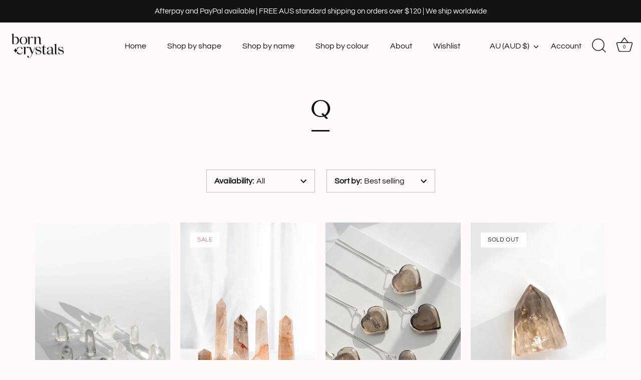

--- FILE ---
content_type: text/html; charset=utf-8
request_url: https://www.borncrystals.com.au/collections/q
body_size: 64178
content:
<!doctype html>
<html class="no-js" lang="en">
<head>
  <!-- Showcase 7.1.5 -->

  <meta charset="utf-8" />
<meta name="viewport" content="width=device-width,initial-scale=1.0" />
<meta http-equiv="X-UA-Compatible" content="IE=edge">

<link rel="preconnect" href="https://cdn.shopify.com" crossorigin>
<link rel="preconnect" href="https://fonts.shopify.com" crossorigin>
<link rel="preconnect" href="https://monorail-edge.shopifysvc.com"><link rel="preload" as="font" href="//www.borncrystals.com.au/cdn/fonts/questrial/questrial_n4.66abac5d8209a647b4bf8089b0451928ef144c07.woff2" type="font/woff2" crossorigin><link rel="preload" as="font" href="//www.borncrystals.com.au/cdn/fonts/questrial/questrial_n4.66abac5d8209a647b4bf8089b0451928ef144c07.woff2" type="font/woff2" crossorigin><link rel="preload" as="font" href="//www.borncrystals.com.au/cdn/fonts/tenor_sans/tenorsans_n4.966071a72c28462a9256039d3e3dc5b0cf314f65.woff2" type="font/woff2" crossorigin><link rel="preload" as="font" href="//www.borncrystals.com.au/cdn/fonts/questrial/questrial_n4.66abac5d8209a647b4bf8089b0451928ef144c07.woff2" type="font/woff2" crossorigin><link rel="preload" href="//www.borncrystals.com.au/cdn/shop/t/6/assets/vendor.min.js?v=29461139837223071051737960825" as="script">
<link rel="preload" href="//www.borncrystals.com.au/cdn/shop/t/6/assets/theme.js?v=97924319624581549641737960825" as="script"><link rel="canonical" href="https://www.borncrystals.com.au/collections/q" /><link rel="icon" href="//www.borncrystals.com.au/cdn/shop/files/bc-favicon.png?crop=center&height=48&v=1617360351&width=48" type="image/png">
<style>
    @font-face {
  font-family: Questrial;
  font-weight: 400;
  font-style: normal;
  font-display: swap;
  src: url("//www.borncrystals.com.au/cdn/fonts/questrial/questrial_n4.66abac5d8209a647b4bf8089b0451928ef144c07.woff2") format("woff2"),
       url("//www.borncrystals.com.au/cdn/fonts/questrial/questrial_n4.e86c53e77682db9bf4b0ee2dd71f214dc16adda4.woff") format("woff");
}

    
    
    
    
    
    
    @font-face {
  font-family: "Tenor Sans";
  font-weight: 400;
  font-style: normal;
  font-display: swap;
  src: url("//www.borncrystals.com.au/cdn/fonts/tenor_sans/tenorsans_n4.966071a72c28462a9256039d3e3dc5b0cf314f65.woff2") format("woff2"),
       url("//www.borncrystals.com.au/cdn/fonts/tenor_sans/tenorsans_n4.2282841d948f9649ba5c3cad6ea46df268141820.woff") format("woff");
}

    @font-face {
  font-family: Questrial;
  font-weight: 400;
  font-style: normal;
  font-display: swap;
  src: url("//www.borncrystals.com.au/cdn/fonts/questrial/questrial_n4.66abac5d8209a647b4bf8089b0451928ef144c07.woff2") format("woff2"),
       url("//www.borncrystals.com.au/cdn/fonts/questrial/questrial_n4.e86c53e77682db9bf4b0ee2dd71f214dc16adda4.woff") format("woff");
}

    @font-face {
  font-family: Questrial;
  font-weight: 400;
  font-style: normal;
  font-display: swap;
  src: url("//www.borncrystals.com.au/cdn/fonts/questrial/questrial_n4.66abac5d8209a647b4bf8089b0451928ef144c07.woff2") format("woff2"),
       url("//www.borncrystals.com.au/cdn/fonts/questrial/questrial_n4.e86c53e77682db9bf4b0ee2dd71f214dc16adda4.woff") format("woff");
}

  </style>

  <meta name="theme-color" content="#111111">

  <title>
    Q &ndash; Born Crystals
  </title>

  <meta property="og:site_name" content="Born Crystals">
<meta property="og:url" content="https://www.borncrystals.com.au/collections/q">
<meta property="og:title" content="Q">
<meta property="og:type" content="product.group">
<meta property="og:description" content="Discover Born Crystals – your destination for handpicked natural crystals, polished stones, and unique specimens. Shop ethically sourced pieces for décor, jewellery, or gifting, with sustainable plastic-free shipping. Explore clear quartz, natural citrine, smoky quartz, sterling silver pendant jewellery and more."><meta property="og:image" content="http://www.borncrystals.com.au/cdn/shop/files/citrine-madagascar_0dacfc36-76e9-4102-851b-bb878b5cdfee_1200x1200.jpg?v=1676246522">
  <meta property="og:image:secure_url" content="https://www.borncrystals.com.au/cdn/shop/files/citrine-madagascar_0dacfc36-76e9-4102-851b-bb878b5cdfee_1200x1200.jpg?v=1676246522">
  <meta property="og:image:width" content="2048">
  <meta property="og:image:height" content="1365"><meta name="twitter:card" content="summary_large_image">
<meta name="twitter:title" content="Q">
<meta name="twitter:description" content="Discover Born Crystals – your destination for handpicked natural crystals, polished stones, and unique specimens. Shop ethically sourced pieces for décor, jewellery, or gifting, with sustainable plastic-free shipping. Explore clear quartz, natural citrine, smoky quartz, sterling silver pendant jewellery and more.">


  <style data-shopify>
    :root {
      --viewport-height: 100vh;
      --viewport-height-first-section: 100vh;
      --nav-height: 0;
    }
  </style>

  <link href="//www.borncrystals.com.au/cdn/shop/t/6/assets/styles.css?v=121512980036598472991737960840" rel="stylesheet" type="text/css" media="all" />

  <script>window.performance && window.performance.mark && window.performance.mark('shopify.content_for_header.start');</script><meta name="google-site-verification" content="SEtpe1esNmXiQwrQJAdqQ4NT_72egwi_kMtHLJip3iM">
<meta id="shopify-digital-wallet" name="shopify-digital-wallet" content="/53980037315/digital_wallets/dialog">
<meta name="shopify-checkout-api-token" content="1a79533d93f5d99cc1c101748cce2c4a">
<meta id="in-context-paypal-metadata" data-shop-id="53980037315" data-venmo-supported="false" data-environment="production" data-locale="en_US" data-paypal-v4="true" data-currency="AUD">
<link rel="alternate" type="application/atom+xml" title="Feed" href="/collections/q.atom" />
<link rel="next" href="/collections/q?page=2">
<link rel="alternate" type="application/json+oembed" href="https://www.borncrystals.com.au/collections/q.oembed">
<script async="async" src="/checkouts/internal/preloads.js?locale=en-AU"></script>
<link rel="preconnect" href="https://shop.app" crossorigin="anonymous">
<script async="async" src="https://shop.app/checkouts/internal/preloads.js?locale=en-AU&shop_id=53980037315" crossorigin="anonymous"></script>
<script id="apple-pay-shop-capabilities" type="application/json">{"shopId":53980037315,"countryCode":"AU","currencyCode":"AUD","merchantCapabilities":["supports3DS"],"merchantId":"gid:\/\/shopify\/Shop\/53980037315","merchantName":"Born Crystals","requiredBillingContactFields":["postalAddress","email"],"requiredShippingContactFields":["postalAddress","email"],"shippingType":"shipping","supportedNetworks":["visa","masterCard","amex","jcb"],"total":{"type":"pending","label":"Born Crystals","amount":"1.00"},"shopifyPaymentsEnabled":true,"supportsSubscriptions":true}</script>
<script id="shopify-features" type="application/json">{"accessToken":"1a79533d93f5d99cc1c101748cce2c4a","betas":["rich-media-storefront-analytics"],"domain":"www.borncrystals.com.au","predictiveSearch":true,"shopId":53980037315,"locale":"en"}</script>
<script>var Shopify = Shopify || {};
Shopify.shop = "born-crystals.myshopify.com";
Shopify.locale = "en";
Shopify.currency = {"active":"AUD","rate":"1.0"};
Shopify.country = "AU";
Shopify.theme = {"name":"Theme update Jan 2025","id":175053996325,"schema_name":"Showcase","schema_version":"7.1.5","theme_store_id":677,"role":"main"};
Shopify.theme.handle = "null";
Shopify.theme.style = {"id":null,"handle":null};
Shopify.cdnHost = "www.borncrystals.com.au/cdn";
Shopify.routes = Shopify.routes || {};
Shopify.routes.root = "/";</script>
<script type="module">!function(o){(o.Shopify=o.Shopify||{}).modules=!0}(window);</script>
<script>!function(o){function n(){var o=[];function n(){o.push(Array.prototype.slice.apply(arguments))}return n.q=o,n}var t=o.Shopify=o.Shopify||{};t.loadFeatures=n(),t.autoloadFeatures=n()}(window);</script>
<script>
  window.ShopifyPay = window.ShopifyPay || {};
  window.ShopifyPay.apiHost = "shop.app\/pay";
  window.ShopifyPay.redirectState = null;
</script>
<script id="shop-js-analytics" type="application/json">{"pageType":"collection"}</script>
<script defer="defer" async type="module" src="//www.borncrystals.com.au/cdn/shopifycloud/shop-js/modules/v2/client.init-shop-cart-sync_C5BV16lS.en.esm.js"></script>
<script defer="defer" async type="module" src="//www.borncrystals.com.au/cdn/shopifycloud/shop-js/modules/v2/chunk.common_CygWptCX.esm.js"></script>
<script type="module">
  await import("//www.borncrystals.com.au/cdn/shopifycloud/shop-js/modules/v2/client.init-shop-cart-sync_C5BV16lS.en.esm.js");
await import("//www.borncrystals.com.au/cdn/shopifycloud/shop-js/modules/v2/chunk.common_CygWptCX.esm.js");

  window.Shopify.SignInWithShop?.initShopCartSync?.({"fedCMEnabled":true,"windoidEnabled":true});

</script>
<script>
  window.Shopify = window.Shopify || {};
  if (!window.Shopify.featureAssets) window.Shopify.featureAssets = {};
  window.Shopify.featureAssets['shop-js'] = {"shop-cart-sync":["modules/v2/client.shop-cart-sync_ZFArdW7E.en.esm.js","modules/v2/chunk.common_CygWptCX.esm.js"],"init-fed-cm":["modules/v2/client.init-fed-cm_CmiC4vf6.en.esm.js","modules/v2/chunk.common_CygWptCX.esm.js"],"shop-button":["modules/v2/client.shop-button_tlx5R9nI.en.esm.js","modules/v2/chunk.common_CygWptCX.esm.js"],"shop-cash-offers":["modules/v2/client.shop-cash-offers_DOA2yAJr.en.esm.js","modules/v2/chunk.common_CygWptCX.esm.js","modules/v2/chunk.modal_D71HUcav.esm.js"],"init-windoid":["modules/v2/client.init-windoid_sURxWdc1.en.esm.js","modules/v2/chunk.common_CygWptCX.esm.js"],"shop-toast-manager":["modules/v2/client.shop-toast-manager_ClPi3nE9.en.esm.js","modules/v2/chunk.common_CygWptCX.esm.js"],"init-shop-email-lookup-coordinator":["modules/v2/client.init-shop-email-lookup-coordinator_B8hsDcYM.en.esm.js","modules/v2/chunk.common_CygWptCX.esm.js"],"init-shop-cart-sync":["modules/v2/client.init-shop-cart-sync_C5BV16lS.en.esm.js","modules/v2/chunk.common_CygWptCX.esm.js"],"avatar":["modules/v2/client.avatar_BTnouDA3.en.esm.js"],"pay-button":["modules/v2/client.pay-button_FdsNuTd3.en.esm.js","modules/v2/chunk.common_CygWptCX.esm.js"],"init-customer-accounts":["modules/v2/client.init-customer-accounts_DxDtT_ad.en.esm.js","modules/v2/client.shop-login-button_C5VAVYt1.en.esm.js","modules/v2/chunk.common_CygWptCX.esm.js","modules/v2/chunk.modal_D71HUcav.esm.js"],"init-shop-for-new-customer-accounts":["modules/v2/client.init-shop-for-new-customer-accounts_ChsxoAhi.en.esm.js","modules/v2/client.shop-login-button_C5VAVYt1.en.esm.js","modules/v2/chunk.common_CygWptCX.esm.js","modules/v2/chunk.modal_D71HUcav.esm.js"],"shop-login-button":["modules/v2/client.shop-login-button_C5VAVYt1.en.esm.js","modules/v2/chunk.common_CygWptCX.esm.js","modules/v2/chunk.modal_D71HUcav.esm.js"],"init-customer-accounts-sign-up":["modules/v2/client.init-customer-accounts-sign-up_CPSyQ0Tj.en.esm.js","modules/v2/client.shop-login-button_C5VAVYt1.en.esm.js","modules/v2/chunk.common_CygWptCX.esm.js","modules/v2/chunk.modal_D71HUcav.esm.js"],"shop-follow-button":["modules/v2/client.shop-follow-button_Cva4Ekp9.en.esm.js","modules/v2/chunk.common_CygWptCX.esm.js","modules/v2/chunk.modal_D71HUcav.esm.js"],"checkout-modal":["modules/v2/client.checkout-modal_BPM8l0SH.en.esm.js","modules/v2/chunk.common_CygWptCX.esm.js","modules/v2/chunk.modal_D71HUcav.esm.js"],"lead-capture":["modules/v2/client.lead-capture_Bi8yE_yS.en.esm.js","modules/v2/chunk.common_CygWptCX.esm.js","modules/v2/chunk.modal_D71HUcav.esm.js"],"shop-login":["modules/v2/client.shop-login_D6lNrXab.en.esm.js","modules/v2/chunk.common_CygWptCX.esm.js","modules/v2/chunk.modal_D71HUcav.esm.js"],"payment-terms":["modules/v2/client.payment-terms_CZxnsJam.en.esm.js","modules/v2/chunk.common_CygWptCX.esm.js","modules/v2/chunk.modal_D71HUcav.esm.js"]};
</script>
<script>(function() {
  var isLoaded = false;
  function asyncLoad() {
    if (isLoaded) return;
    isLoaded = true;
    var urls = ["https:\/\/js.smile.io\/v1\/smile-shopify.js?shop=born-crystals.myshopify.com"];
    for (var i = 0; i < urls.length; i++) {
      var s = document.createElement('script');
      s.type = 'text/javascript';
      s.async = true;
      s.src = urls[i];
      var x = document.getElementsByTagName('script')[0];
      x.parentNode.insertBefore(s, x);
    }
  };
  if(window.attachEvent) {
    window.attachEvent('onload', asyncLoad);
  } else {
    window.addEventListener('load', asyncLoad, false);
  }
})();</script>
<script id="__st">var __st={"a":53980037315,"offset":36000,"reqid":"351ba81b-7667-4e8c-b562-20297669cec6-1768717988","pageurl":"www.borncrystals.com.au\/collections\/q","u":"6ee8563eee01","p":"collection","rtyp":"collection","rid":292412588227};</script>
<script>window.ShopifyPaypalV4VisibilityTracking = true;</script>
<script id="captcha-bootstrap">!function(){'use strict';const t='contact',e='account',n='new_comment',o=[[t,t],['blogs',n],['comments',n],[t,'customer']],c=[[e,'customer_login'],[e,'guest_login'],[e,'recover_customer_password'],[e,'create_customer']],r=t=>t.map((([t,e])=>`form[action*='/${t}']:not([data-nocaptcha='true']) input[name='form_type'][value='${e}']`)).join(','),a=t=>()=>t?[...document.querySelectorAll(t)].map((t=>t.form)):[];function s(){const t=[...o],e=r(t);return a(e)}const i='password',u='form_key',d=['recaptcha-v3-token','g-recaptcha-response','h-captcha-response',i],f=()=>{try{return window.sessionStorage}catch{return}},m='__shopify_v',_=t=>t.elements[u];function p(t,e,n=!1){try{const o=window.sessionStorage,c=JSON.parse(o.getItem(e)),{data:r}=function(t){const{data:e,action:n}=t;return t[m]||n?{data:e,action:n}:{data:t,action:n}}(c);for(const[e,n]of Object.entries(r))t.elements[e]&&(t.elements[e].value=n);n&&o.removeItem(e)}catch(o){console.error('form repopulation failed',{error:o})}}const l='form_type',E='cptcha';function T(t){t.dataset[E]=!0}const w=window,h=w.document,L='Shopify',v='ce_forms',y='captcha';let A=!1;((t,e)=>{const n=(g='f06e6c50-85a8-45c8-87d0-21a2b65856fe',I='https://cdn.shopify.com/shopifycloud/storefront-forms-hcaptcha/ce_storefront_forms_captcha_hcaptcha.v1.5.2.iife.js',D={infoText:'Protected by hCaptcha',privacyText:'Privacy',termsText:'Terms'},(t,e,n)=>{const o=w[L][v],c=o.bindForm;if(c)return c(t,g,e,D).then(n);var r;o.q.push([[t,g,e,D],n]),r=I,A||(h.body.append(Object.assign(h.createElement('script'),{id:'captcha-provider',async:!0,src:r})),A=!0)});var g,I,D;w[L]=w[L]||{},w[L][v]=w[L][v]||{},w[L][v].q=[],w[L][y]=w[L][y]||{},w[L][y].protect=function(t,e){n(t,void 0,e),T(t)},Object.freeze(w[L][y]),function(t,e,n,w,h,L){const[v,y,A,g]=function(t,e,n){const i=e?o:[],u=t?c:[],d=[...i,...u],f=r(d),m=r(i),_=r(d.filter((([t,e])=>n.includes(e))));return[a(f),a(m),a(_),s()]}(w,h,L),I=t=>{const e=t.target;return e instanceof HTMLFormElement?e:e&&e.form},D=t=>v().includes(t);t.addEventListener('submit',(t=>{const e=I(t);if(!e)return;const n=D(e)&&!e.dataset.hcaptchaBound&&!e.dataset.recaptchaBound,o=_(e),c=g().includes(e)&&(!o||!o.value);(n||c)&&t.preventDefault(),c&&!n&&(function(t){try{if(!f())return;!function(t){const e=f();if(!e)return;const n=_(t);if(!n)return;const o=n.value;o&&e.removeItem(o)}(t);const e=Array.from(Array(32),(()=>Math.random().toString(36)[2])).join('');!function(t,e){_(t)||t.append(Object.assign(document.createElement('input'),{type:'hidden',name:u})),t.elements[u].value=e}(t,e),function(t,e){const n=f();if(!n)return;const o=[...t.querySelectorAll(`input[type='${i}']`)].map((({name:t})=>t)),c=[...d,...o],r={};for(const[a,s]of new FormData(t).entries())c.includes(a)||(r[a]=s);n.setItem(e,JSON.stringify({[m]:1,action:t.action,data:r}))}(t,e)}catch(e){console.error('failed to persist form',e)}}(e),e.submit())}));const S=(t,e)=>{t&&!t.dataset[E]&&(n(t,e.some((e=>e===t))),T(t))};for(const o of['focusin','change'])t.addEventListener(o,(t=>{const e=I(t);D(e)&&S(e,y())}));const B=e.get('form_key'),M=e.get(l),P=B&&M;t.addEventListener('DOMContentLoaded',(()=>{const t=y();if(P)for(const e of t)e.elements[l].value===M&&p(e,B);[...new Set([...A(),...v().filter((t=>'true'===t.dataset.shopifyCaptcha))])].forEach((e=>S(e,t)))}))}(h,new URLSearchParams(w.location.search),n,t,e,['guest_login'])})(!0,!0)}();</script>
<script integrity="sha256-4kQ18oKyAcykRKYeNunJcIwy7WH5gtpwJnB7kiuLZ1E=" data-source-attribution="shopify.loadfeatures" defer="defer" src="//www.borncrystals.com.au/cdn/shopifycloud/storefront/assets/storefront/load_feature-a0a9edcb.js" crossorigin="anonymous"></script>
<script crossorigin="anonymous" defer="defer" src="//www.borncrystals.com.au/cdn/shopifycloud/storefront/assets/shopify_pay/storefront-65b4c6d7.js?v=20250812"></script>
<script data-source-attribution="shopify.dynamic_checkout.dynamic.init">var Shopify=Shopify||{};Shopify.PaymentButton=Shopify.PaymentButton||{isStorefrontPortableWallets:!0,init:function(){window.Shopify.PaymentButton.init=function(){};var t=document.createElement("script");t.src="https://www.borncrystals.com.au/cdn/shopifycloud/portable-wallets/latest/portable-wallets.en.js",t.type="module",document.head.appendChild(t)}};
</script>
<script data-source-attribution="shopify.dynamic_checkout.buyer_consent">
  function portableWalletsHideBuyerConsent(e){var t=document.getElementById("shopify-buyer-consent"),n=document.getElementById("shopify-subscription-policy-button");t&&n&&(t.classList.add("hidden"),t.setAttribute("aria-hidden","true"),n.removeEventListener("click",e))}function portableWalletsShowBuyerConsent(e){var t=document.getElementById("shopify-buyer-consent"),n=document.getElementById("shopify-subscription-policy-button");t&&n&&(t.classList.remove("hidden"),t.removeAttribute("aria-hidden"),n.addEventListener("click",e))}window.Shopify?.PaymentButton&&(window.Shopify.PaymentButton.hideBuyerConsent=portableWalletsHideBuyerConsent,window.Shopify.PaymentButton.showBuyerConsent=portableWalletsShowBuyerConsent);
</script>
<script data-source-attribution="shopify.dynamic_checkout.cart.bootstrap">document.addEventListener("DOMContentLoaded",(function(){function t(){return document.querySelector("shopify-accelerated-checkout-cart, shopify-accelerated-checkout")}if(t())Shopify.PaymentButton.init();else{new MutationObserver((function(e,n){t()&&(Shopify.PaymentButton.init(),n.disconnect())})).observe(document.body,{childList:!0,subtree:!0})}}));
</script>
<script id='scb4127' type='text/javascript' async='' src='https://www.borncrystals.com.au/cdn/shopifycloud/privacy-banner/storefront-banner.js'></script><link id="shopify-accelerated-checkout-styles" rel="stylesheet" media="screen" href="https://www.borncrystals.com.au/cdn/shopifycloud/portable-wallets/latest/accelerated-checkout-backwards-compat.css" crossorigin="anonymous">
<style id="shopify-accelerated-checkout-cart">
        #shopify-buyer-consent {
  margin-top: 1em;
  display: inline-block;
  width: 100%;
}

#shopify-buyer-consent.hidden {
  display: none;
}

#shopify-subscription-policy-button {
  background: none;
  border: none;
  padding: 0;
  text-decoration: underline;
  font-size: inherit;
  cursor: pointer;
}

#shopify-subscription-policy-button::before {
  box-shadow: none;
}

      </style>

<script>window.performance && window.performance.mark && window.performance.mark('shopify.content_for_header.end');</script>
<script>
    document.documentElement.className = document.documentElement.className.replace('no-js', 'js');
    window.theme = window.theme || {};
    
      theme.money_format_with_code_preference = "${{amount}}";
    
    theme.money_format = "${{amount}}";
    theme.money_container = '.theme-money';
    theme.strings = {
      previous: "Previous",
      next: "Next",
      close: "Close",
      addressError: "Error looking up that address",
      addressNoResults: "No results for that address",
      addressQueryLimit: "You have exceeded the Google API usage limit. Consider upgrading to a \u003ca href=\"https:\/\/developers.google.com\/maps\/premium\/usage-limits\"\u003ePremium Plan\u003c\/a\u003e.",
      authError: "There was a problem authenticating your Google Maps API Key.",
      back: "Back",
      cartConfirmation: "You must agree to the terms and conditions before continuing.",
      loadMore: "Load more",
      infiniteScrollNoMore: "No more results",
      priceNonExistent: "Unavailable",
      buttonDefault: "Add to Cart",
      buttonPreorder: "Pre-order",
      buttonNoStock: "Out of stock",
      buttonNoVariant: "Unavailable",
      variantNoStock: "Sold out",
      unitPriceSeparator: " \/ ",
      colorBoxPrevious: "Previous",
      colorBoxNext: "Next",
      colorBoxClose: "Close",
      navigateHome: "Home",
      productAddingToCart: "Adding",
      productAddedToCart: "Added to cart",
      popupWasAdded: "was added to your cart",
      popupCheckout: "Checkout",
      popupContinueShopping: "Continue shopping",
      onlyXLeft: "[[ quantity ]] in stock",
      priceSoldOut: "Sold Out",
      inventoryLowStock: "Low stock",
      inventoryInStock: "In stock",
      loading: "Loading...",
      viewCart: "View cart",
      page: "Page {{ page }}",
      imageSlider: "Image slider",
      clearAll: "Clear all"
    };
    theme.routes = {
      root_url: '/',
      cart_url: '/cart',
      cart_add_url: '/cart/add',
      cart_change_url: '/cart/change',
      cart_update_url: '/cart/update.js',
      checkout: '/checkout'
    };
    theme.settings = {
      animationEnabledDesktop: true,
      animationEnabledMobile: false
    };

    theme.checkViewportFillers = function(){
      var toggleState = false;
      var elPageContent = document.getElementById('page-content');
      if(elPageContent) {
        var elOverlapSection = elPageContent.querySelector('.header-overlap-section');
        if (elOverlapSection) {
          var padding = parseInt(getComputedStyle(elPageContent).getPropertyValue('padding-top'));
          toggleState = ((Math.round(elOverlapSection.offsetTop) - padding) === 0);
        }
      }
      if(toggleState) {
        document.getElementsByTagName('body')[0].classList.add('header-section-overlap');
      } else {
        document.getElementsByTagName('body')[0].classList.remove('header-section-overlap');
      }
    };

    theme.assessAltLogo = function(){
      var elsOverlappers = document.querySelectorAll('.needs-alt-logo');
      var useAltLogo = false;
      if(elsOverlappers.length) {
        var elSiteControl = document.querySelector('#site-control');
        var elSiteControlInner = document.querySelector('#site-control .site-control__inner');
        var headerMid = elSiteControlInner.offsetTop + elSiteControl.offsetTop + elSiteControlInner.offsetHeight / 2;
        Array.prototype.forEach.call(elsOverlappers, function(el, i){
          var thisTop = el.getBoundingClientRect().top;
          var thisBottom = thisTop + el.offsetHeight;
          if(headerMid > thisTop && headerMid < thisBottom) {
            useAltLogo = true;
            return false;
          }
        });
      }
      if(useAltLogo) {
        document.getElementsByTagName('body')[0].classList.add('use-alt-logo');
      } else {
        document.getElementsByTagName('body')[0].classList.remove('use-alt-logo');
      }
    };
  </script>

<!-- Google tag (gtag.js) -->
<script async src="https://www.googletagmanager.com/gtag/js?id=G-HWHF6ZPDJW"></script>
<script>
  window.dataLayer = window.dataLayer || [];
  function gtag(){dataLayer.push(arguments);}
  gtag('js', new Date());

  gtag('config', 'G-HWHF6ZPDJW');
</script>

<!-- BEGIN app block: shopify://apps/judge-me-reviews/blocks/judgeme_core/61ccd3b1-a9f2-4160-9fe9-4fec8413e5d8 --><!-- Start of Judge.me Core -->






<link rel="dns-prefetch" href="https://cdnwidget.judge.me">
<link rel="dns-prefetch" href="https://cdn.judge.me">
<link rel="dns-prefetch" href="https://cdn1.judge.me">
<link rel="dns-prefetch" href="https://api.judge.me">

<script data-cfasync='false' class='jdgm-settings-script'>window.jdgmSettings={"pagination":5,"disable_web_reviews":false,"badge_no_review_text":"No reviews","badge_n_reviews_text":"{{ n }} review/reviews","hide_badge_preview_if_no_reviews":true,"badge_hide_text":false,"enforce_center_preview_badge":false,"widget_title":"Customer Reviews","widget_open_form_text":"Write a review","widget_close_form_text":"Cancel review","widget_refresh_page_text":"Refresh page","widget_summary_text":"Based on {{ number_of_reviews }} review/reviews","widget_no_review_text":"Be the first to write a review","widget_name_field_text":"Display name","widget_verified_name_field_text":"Verified Name (public)","widget_name_placeholder_text":"Display name","widget_required_field_error_text":"This field is required.","widget_email_field_text":"Email address","widget_verified_email_field_text":"Verified Email (private, can not be edited)","widget_email_placeholder_text":"Your email address","widget_email_field_error_text":"Please enter a valid email address.","widget_rating_field_text":"Rating","widget_review_title_field_text":"Review Title","widget_review_title_placeholder_text":"Give your review a title","widget_review_body_field_text":"Review content","widget_review_body_placeholder_text":"Start writing here...","widget_pictures_field_text":"Picture/Video (optional)","widget_submit_review_text":"Submit Review","widget_submit_verified_review_text":"Submit Verified Review","widget_submit_success_msg_with_auto_publish":"Thank you! Please refresh the page in a few moments to see your review. You can remove or edit your review by logging into \u003ca href='https://judge.me/login' target='_blank' rel='nofollow noopener'\u003eJudge.me\u003c/a\u003e","widget_submit_success_msg_no_auto_publish":"Thank you! Your review will be published as soon as it is approved by the shop admin. You can remove or edit your review by logging into \u003ca href='https://judge.me/login' target='_blank' rel='nofollow noopener'\u003eJudge.me\u003c/a\u003e","widget_show_default_reviews_out_of_total_text":"Showing {{ n_reviews_shown }} out of {{ n_reviews }} reviews.","widget_show_all_link_text":"Show all","widget_show_less_link_text":"Show less","widget_author_said_text":"{{ reviewer_name }} said:","widget_days_text":"{{ n }} days ago","widget_weeks_text":"{{ n }} week/weeks ago","widget_months_text":"{{ n }} month/months ago","widget_years_text":"{{ n }} year/years ago","widget_yesterday_text":"Yesterday","widget_today_text":"Today","widget_replied_text":"\u003e\u003e {{ shop_name }} replied:","widget_read_more_text":"Read more","widget_reviewer_name_as_initial":"","widget_rating_filter_color":"#fbcd0a","widget_rating_filter_see_all_text":"See all reviews","widget_sorting_most_recent_text":"Most Recent","widget_sorting_highest_rating_text":"Highest Rating","widget_sorting_lowest_rating_text":"Lowest Rating","widget_sorting_with_pictures_text":"Only Pictures","widget_sorting_most_helpful_text":"Most Helpful","widget_open_question_form_text":"Ask a question","widget_reviews_subtab_text":"Reviews","widget_questions_subtab_text":"Questions","widget_question_label_text":"Question","widget_answer_label_text":"Answer","widget_question_placeholder_text":"Write your question here","widget_submit_question_text":"Submit Question","widget_question_submit_success_text":"Thank you for your question! We will notify you once it gets answered.","verified_badge_text":"Verified","verified_badge_bg_color":"","verified_badge_text_color":"","verified_badge_placement":"left-of-reviewer-name","widget_review_max_height":"","widget_hide_border":false,"widget_social_share":false,"widget_thumb":false,"widget_review_location_show":false,"widget_location_format":"","all_reviews_include_out_of_store_products":true,"all_reviews_out_of_store_text":"(out of store)","all_reviews_pagination":100,"all_reviews_product_name_prefix_text":"about","enable_review_pictures":false,"enable_question_anwser":false,"widget_theme":"default","review_date_format":"mm/dd/yyyy","default_sort_method":"most-recent","widget_product_reviews_subtab_text":"Product Reviews","widget_shop_reviews_subtab_text":"Shop Reviews","widget_other_products_reviews_text":"Reviews for other products","widget_store_reviews_subtab_text":"Store reviews","widget_no_store_reviews_text":"This store hasn't received any reviews yet","widget_web_restriction_product_reviews_text":"This product hasn't received any reviews yet","widget_no_items_text":"No items found","widget_show_more_text":"Show more","widget_write_a_store_review_text":"Write a Store Review","widget_other_languages_heading":"Reviews in Other Languages","widget_translate_review_text":"Translate review to {{ language }}","widget_translating_review_text":"Translating...","widget_show_original_translation_text":"Show original ({{ language }})","widget_translate_review_failed_text":"Review couldn't be translated.","widget_translate_review_retry_text":"Retry","widget_translate_review_try_again_later_text":"Try again later","show_product_url_for_grouped_product":false,"widget_sorting_pictures_first_text":"Pictures First","show_pictures_on_all_rev_page_mobile":false,"show_pictures_on_all_rev_page_desktop":false,"floating_tab_hide_mobile_install_preference":false,"floating_tab_button_name":"★ Reviews","floating_tab_title":"Let customers speak for us","floating_tab_button_color":"","floating_tab_button_background_color":"","floating_tab_url":"","floating_tab_url_enabled":false,"floating_tab_tab_style":"text","all_reviews_text_badge_text":"Customers rate us {{ shop.metafields.judgeme.all_reviews_rating | round: 1 }}/5 based on {{ shop.metafields.judgeme.all_reviews_count }} reviews.","all_reviews_text_badge_text_branded_style":"{{ shop.metafields.judgeme.all_reviews_rating | round: 1 }} out of 5 stars based on {{ shop.metafields.judgeme.all_reviews_count }} reviews","is_all_reviews_text_badge_a_link":false,"show_stars_for_all_reviews_text_badge":false,"all_reviews_text_badge_url":"","all_reviews_text_style":"text","all_reviews_text_color_style":"judgeme_brand_color","all_reviews_text_color":"#108474","all_reviews_text_show_jm_brand":true,"featured_carousel_show_header":true,"featured_carousel_title":"Let customers speak for us","testimonials_carousel_title":"Customers are saying","videos_carousel_title":"Real customer stories","cards_carousel_title":"Customers are saying","featured_carousel_count_text":"from {{ n }} reviews","featured_carousel_add_link_to_all_reviews_page":false,"featured_carousel_url":"","featured_carousel_show_images":false,"featured_carousel_autoslide_interval":6,"featured_carousel_arrows_on_the_sides":false,"featured_carousel_height":310,"featured_carousel_width":90,"featured_carousel_image_size":0,"featured_carousel_image_height":250,"featured_carousel_arrow_color":"#eeeeee","verified_count_badge_style":"vintage","verified_count_badge_orientation":"horizontal","verified_count_badge_color_style":"judgeme_brand_color","verified_count_badge_color":"#108474","is_verified_count_badge_a_link":false,"verified_count_badge_url":"","verified_count_badge_show_jm_brand":true,"widget_rating_preset_default":5,"widget_first_sub_tab":"product-reviews","widget_show_histogram":true,"widget_histogram_use_custom_color":false,"widget_pagination_use_custom_color":false,"widget_star_use_custom_color":false,"widget_verified_badge_use_custom_color":false,"widget_write_review_use_custom_color":false,"picture_reminder_submit_button":"Upload Pictures","enable_review_videos":false,"mute_video_by_default":false,"widget_sorting_videos_first_text":"Videos First","widget_review_pending_text":"Pending","featured_carousel_items_for_large_screen":3,"social_share_options_order":"Facebook,Twitter","remove_microdata_snippet":true,"disable_json_ld":false,"enable_json_ld_products":false,"preview_badge_show_question_text":false,"preview_badge_no_question_text":"No questions","preview_badge_n_question_text":"{{ number_of_questions }} question/questions","qa_badge_show_icon":false,"qa_badge_position":"same-row","remove_judgeme_branding":false,"widget_add_search_bar":false,"widget_search_bar_placeholder":"Search","widget_sorting_verified_only_text":"Verified only","featured_carousel_theme":"card","featured_carousel_show_rating":true,"featured_carousel_show_title":true,"featured_carousel_show_body":true,"featured_carousel_show_date":false,"featured_carousel_show_reviewer":true,"featured_carousel_show_product":false,"featured_carousel_header_background_color":"#108474","featured_carousel_header_text_color":"#ffffff","featured_carousel_name_product_separator":"reviewed","featured_carousel_full_star_background":"#393E99","featured_carousel_empty_star_background":"#dadada","featured_carousel_vertical_theme_background":"#f9fafb","featured_carousel_verified_badge_enable":true,"featured_carousel_verified_badge_color":"#108474","featured_carousel_border_style":"round","featured_carousel_review_line_length_limit":3,"featured_carousel_more_reviews_button_text":"Read more reviews","featured_carousel_view_product_button_text":"View product","all_reviews_page_load_reviews_on":"scroll","all_reviews_page_load_more_text":"Load More Reviews","disable_fb_tab_reviews":false,"enable_ajax_cdn_cache":false,"widget_public_name_text":"displayed publicly like","default_reviewer_name":"John Smith","default_reviewer_name_has_non_latin":true,"widget_reviewer_anonymous":"Anonymous","medals_widget_title":"Judge.me Review Medals","medals_widget_background_color":"#f9fafb","medals_widget_position":"footer_all_pages","medals_widget_border_color":"#f9fafb","medals_widget_verified_text_position":"left","medals_widget_use_monochromatic_version":false,"medals_widget_elements_color":"#108474","show_reviewer_avatar":true,"widget_invalid_yt_video_url_error_text":"Not a YouTube video URL","widget_max_length_field_error_text":"Please enter no more than {0} characters.","widget_show_country_flag":false,"widget_show_collected_via_shop_app":true,"widget_verified_by_shop_badge_style":"light","widget_verified_by_shop_text":"Verified by Shop","widget_show_photo_gallery":false,"widget_load_with_code_splitting":true,"widget_ugc_install_preference":false,"widget_ugc_title":"Made by us, Shared by you","widget_ugc_subtitle":"Tag us to see your picture featured in our page","widget_ugc_arrows_color":"#ffffff","widget_ugc_primary_button_text":"Buy Now","widget_ugc_primary_button_background_color":"#108474","widget_ugc_primary_button_text_color":"#ffffff","widget_ugc_primary_button_border_width":"0","widget_ugc_primary_button_border_style":"none","widget_ugc_primary_button_border_color":"#108474","widget_ugc_primary_button_border_radius":"25","widget_ugc_secondary_button_text":"Load More","widget_ugc_secondary_button_background_color":"#ffffff","widget_ugc_secondary_button_text_color":"#108474","widget_ugc_secondary_button_border_width":"2","widget_ugc_secondary_button_border_style":"solid","widget_ugc_secondary_button_border_color":"#108474","widget_ugc_secondary_button_border_radius":"25","widget_ugc_reviews_button_text":"View Reviews","widget_ugc_reviews_button_background_color":"#ffffff","widget_ugc_reviews_button_text_color":"#108474","widget_ugc_reviews_button_border_width":"2","widget_ugc_reviews_button_border_style":"solid","widget_ugc_reviews_button_border_color":"#108474","widget_ugc_reviews_button_border_radius":"25","widget_ugc_reviews_button_link_to":"judgeme-reviews-page","widget_ugc_show_post_date":true,"widget_ugc_max_width":"800","widget_rating_metafield_value_type":true,"widget_primary_color":"#050505","widget_enable_secondary_color":false,"widget_secondary_color":"#edf5f5","widget_summary_average_rating_text":"{{ average_rating }} out of 5","widget_media_grid_title":"Customer photos \u0026 videos","widget_media_grid_see_more_text":"See more","widget_round_style":false,"widget_show_product_medals":true,"widget_verified_by_judgeme_text":"Verified by Judge.me","widget_show_store_medals":true,"widget_verified_by_judgeme_text_in_store_medals":"Verified by Judge.me","widget_media_field_exceed_quantity_message":"Sorry, we can only accept {{ max_media }} for one review.","widget_media_field_exceed_limit_message":"{{ file_name }} is too large, please select a {{ media_type }} less than {{ size_limit }}MB.","widget_review_submitted_text":"Review Submitted!","widget_question_submitted_text":"Question Submitted!","widget_close_form_text_question":"Cancel","widget_write_your_answer_here_text":"Write your answer here","widget_enabled_branded_link":true,"widget_show_collected_by_judgeme":true,"widget_reviewer_name_color":"","widget_write_review_text_color":"","widget_write_review_bg_color":"","widget_collected_by_judgeme_text":"collected by Judge.me","widget_pagination_type":"standard","widget_load_more_text":"Load More","widget_load_more_color":"#108474","widget_full_review_text":"Full Review","widget_read_more_reviews_text":"Read More Reviews","widget_read_questions_text":"Read Questions","widget_questions_and_answers_text":"Questions \u0026 Answers","widget_verified_by_text":"Verified by","widget_verified_text":"Verified","widget_number_of_reviews_text":"{{ number_of_reviews }} reviews","widget_back_button_text":"Back","widget_next_button_text":"Next","widget_custom_forms_filter_button":"Filters","custom_forms_style":"vertical","widget_show_review_information":false,"how_reviews_are_collected":"How reviews are collected?","widget_show_review_keywords":false,"widget_gdpr_statement":"How we use your data: We'll only contact you about the review you left, and only if necessary. By submitting your review, you agree to Judge.me's \u003ca href='https://judge.me/terms' target='_blank' rel='nofollow noopener'\u003eterms\u003c/a\u003e, \u003ca href='https://judge.me/privacy' target='_blank' rel='nofollow noopener'\u003eprivacy\u003c/a\u003e and \u003ca href='https://judge.me/content-policy' target='_blank' rel='nofollow noopener'\u003econtent\u003c/a\u003e policies.","widget_multilingual_sorting_enabled":false,"widget_translate_review_content_enabled":false,"widget_translate_review_content_method":"manual","popup_widget_review_selection":"automatically_with_pictures","popup_widget_round_border_style":true,"popup_widget_show_title":true,"popup_widget_show_body":true,"popup_widget_show_reviewer":false,"popup_widget_show_product":true,"popup_widget_show_pictures":true,"popup_widget_use_review_picture":true,"popup_widget_show_on_home_page":true,"popup_widget_show_on_product_page":true,"popup_widget_show_on_collection_page":true,"popup_widget_show_on_cart_page":true,"popup_widget_position":"bottom_left","popup_widget_first_review_delay":5,"popup_widget_duration":5,"popup_widget_interval":5,"popup_widget_review_count":5,"popup_widget_hide_on_mobile":true,"review_snippet_widget_round_border_style":true,"review_snippet_widget_card_color":"#FFFFFF","review_snippet_widget_slider_arrows_background_color":"#FFFFFF","review_snippet_widget_slider_arrows_color":"#000000","review_snippet_widget_star_color":"#108474","show_product_variant":false,"all_reviews_product_variant_label_text":"Variant: ","widget_show_verified_branding":true,"widget_ai_summary_title":"Customers say","widget_ai_summary_disclaimer":"AI-powered review summary based on recent customer reviews","widget_show_ai_summary":false,"widget_show_ai_summary_bg":false,"widget_show_review_title_input":true,"redirect_reviewers_invited_via_email":"external_form","request_store_review_after_product_review":false,"request_review_other_products_in_order":false,"review_form_color_scheme":"default","review_form_corner_style":"square","review_form_star_color":{},"review_form_text_color":"#333333","review_form_background_color":"#ffffff","review_form_field_background_color":"#fafafa","review_form_button_color":{},"review_form_button_text_color":"#ffffff","review_form_modal_overlay_color":"#000000","review_content_screen_title_text":"How would you rate this product?","review_content_introduction_text":"We would love it if you would share a bit about your experience.","store_review_form_title_text":"How would you rate this store?","store_review_form_introduction_text":"We would love it if you would share a bit about your experience.","show_review_guidance_text":true,"one_star_review_guidance_text":"Poor","five_star_review_guidance_text":"Great","customer_information_screen_title_text":"About you","customer_information_introduction_text":"Please tell us more about you.","custom_questions_screen_title_text":"Your experience in more detail","custom_questions_introduction_text":"Here are a few questions to help us understand more about your experience.","review_submitted_screen_title_text":"Thanks for your review!","review_submitted_screen_thank_you_text":"We are processing it and it will appear on the store soon.","review_submitted_screen_email_verification_text":"Please confirm your email by clicking the link we just sent you. This helps us keep reviews authentic.","review_submitted_request_store_review_text":"Would you like to share your experience of shopping with us?","review_submitted_review_other_products_text":"Would you like to review these products?","store_review_screen_title_text":"Would you like to share your experience of shopping with us?","store_review_introduction_text":"We value your feedback and use it to improve. Please share any thoughts or suggestions you have.","reviewer_media_screen_title_picture_text":"Share a picture","reviewer_media_introduction_picture_text":"Upload a photo to support your review.","reviewer_media_screen_title_video_text":"Share a video","reviewer_media_introduction_video_text":"Upload a video to support your review.","reviewer_media_screen_title_picture_or_video_text":"Share a picture or video","reviewer_media_introduction_picture_or_video_text":"Upload a photo or video to support your review.","reviewer_media_youtube_url_text":"Paste your Youtube URL here","advanced_settings_next_step_button_text":"Next","advanced_settings_close_review_button_text":"Close","modal_write_review_flow":false,"write_review_flow_required_text":"Required","write_review_flow_privacy_message_text":"We respect your privacy.","write_review_flow_anonymous_text":"Post review as anonymous","write_review_flow_visibility_text":"This won't be visible to other customers.","write_review_flow_multiple_selection_help_text":"Select as many as you like","write_review_flow_single_selection_help_text":"Select one option","write_review_flow_required_field_error_text":"This field is required","write_review_flow_invalid_email_error_text":"Please enter a valid email address","write_review_flow_max_length_error_text":"Max. {{ max_length }} characters.","write_review_flow_media_upload_text":"\u003cb\u003eClick to upload\u003c/b\u003e or drag and drop","write_review_flow_gdpr_statement":"We'll only contact you about your review if necessary. By submitting your review, you agree to our \u003ca href='https://judge.me/terms' target='_blank' rel='nofollow noopener'\u003eterms and conditions\u003c/a\u003e and \u003ca href='https://judge.me/privacy' target='_blank' rel='nofollow noopener'\u003eprivacy policy\u003c/a\u003e.","rating_only_reviews_enabled":false,"show_negative_reviews_help_screen":false,"new_review_flow_help_screen_rating_threshold":3,"negative_review_resolution_screen_title_text":"Tell us more","negative_review_resolution_text":"Your experience matters to us. If there were issues with your purchase, we're here to help. Feel free to reach out to us, we'd love the opportunity to make things right.","negative_review_resolution_button_text":"Contact us","negative_review_resolution_proceed_with_review_text":"Leave a review","negative_review_resolution_subject":"Issue with purchase from {{ shop_name }}.{{ order_name }}","preview_badge_collection_page_install_status":false,"widget_review_custom_css":"","preview_badge_custom_css":"","preview_badge_stars_count":"5-stars","featured_carousel_custom_css":"","floating_tab_custom_css":"","all_reviews_widget_custom_css":"","medals_widget_custom_css":"","verified_badge_custom_css":"","all_reviews_text_custom_css":"","transparency_badges_collected_via_store_invite":false,"transparency_badges_from_another_provider":false,"transparency_badges_collected_from_store_visitor":false,"transparency_badges_collected_by_verified_review_provider":false,"transparency_badges_earned_reward":false,"transparency_badges_collected_via_store_invite_text":"Review collected via store invitation","transparency_badges_from_another_provider_text":"Review collected from another provider","transparency_badges_collected_from_store_visitor_text":"Review collected from a store visitor","transparency_badges_written_in_google_text":"Review written in Google","transparency_badges_written_in_etsy_text":"Review written in Etsy","transparency_badges_written_in_shop_app_text":"Review written in Shop App","transparency_badges_earned_reward_text":"Review earned a reward for future purchase","product_review_widget_per_page":10,"widget_store_review_label_text":"Review about the store","checkout_comment_extension_title_on_product_page":"Customer Comments","checkout_comment_extension_num_latest_comment_show":5,"checkout_comment_extension_format":"name_and_timestamp","checkout_comment_customer_name":"last_initial","checkout_comment_comment_notification":true,"preview_badge_collection_page_install_preference":false,"preview_badge_home_page_install_preference":false,"preview_badge_product_page_install_preference":false,"review_widget_install_preference":"","review_carousel_install_preference":false,"floating_reviews_tab_install_preference":"none","verified_reviews_count_badge_install_preference":false,"all_reviews_text_install_preference":false,"review_widget_best_location":false,"judgeme_medals_install_preference":false,"review_widget_revamp_enabled":false,"review_widget_qna_enabled":false,"review_widget_header_theme":"minimal","review_widget_widget_title_enabled":true,"review_widget_header_text_size":"medium","review_widget_header_text_weight":"regular","review_widget_average_rating_style":"compact","review_widget_bar_chart_enabled":true,"review_widget_bar_chart_type":"numbers","review_widget_bar_chart_style":"standard","review_widget_expanded_media_gallery_enabled":false,"review_widget_reviews_section_theme":"standard","review_widget_image_style":"thumbnails","review_widget_review_image_ratio":"square","review_widget_stars_size":"medium","review_widget_verified_badge":"standard_text","review_widget_review_title_text_size":"medium","review_widget_review_text_size":"medium","review_widget_review_text_length":"medium","review_widget_number_of_columns_desktop":3,"review_widget_carousel_transition_speed":5,"review_widget_custom_questions_answers_display":"always","review_widget_button_text_color":"#FFFFFF","review_widget_text_color":"#000000","review_widget_lighter_text_color":"#7B7B7B","review_widget_corner_styling":"soft","review_widget_review_word_singular":"review","review_widget_review_word_plural":"reviews","review_widget_voting_label":"Helpful?","review_widget_shop_reply_label":"Reply from {{ shop_name }}:","review_widget_filters_title":"Filters","qna_widget_question_word_singular":"Question","qna_widget_question_word_plural":"Questions","qna_widget_answer_reply_label":"Answer from {{ answerer_name }}:","qna_content_screen_title_text":"Ask a question about this product","qna_widget_question_required_field_error_text":"Please enter your question.","qna_widget_flow_gdpr_statement":"We'll only contact you about your question if necessary. By submitting your question, you agree to our \u003ca href='https://judge.me/terms' target='_blank' rel='nofollow noopener'\u003eterms and conditions\u003c/a\u003e and \u003ca href='https://judge.me/privacy' target='_blank' rel='nofollow noopener'\u003eprivacy policy\u003c/a\u003e.","qna_widget_question_submitted_text":"Thanks for your question!","qna_widget_close_form_text_question":"Close","qna_widget_question_submit_success_text":"We’ll notify you by email when your question is answered.","all_reviews_widget_v2025_enabled":false,"all_reviews_widget_v2025_header_theme":"default","all_reviews_widget_v2025_widget_title_enabled":true,"all_reviews_widget_v2025_header_text_size":"medium","all_reviews_widget_v2025_header_text_weight":"regular","all_reviews_widget_v2025_average_rating_style":"compact","all_reviews_widget_v2025_bar_chart_enabled":true,"all_reviews_widget_v2025_bar_chart_type":"numbers","all_reviews_widget_v2025_bar_chart_style":"standard","all_reviews_widget_v2025_expanded_media_gallery_enabled":false,"all_reviews_widget_v2025_show_store_medals":true,"all_reviews_widget_v2025_show_photo_gallery":true,"all_reviews_widget_v2025_show_review_keywords":false,"all_reviews_widget_v2025_show_ai_summary":false,"all_reviews_widget_v2025_show_ai_summary_bg":false,"all_reviews_widget_v2025_add_search_bar":false,"all_reviews_widget_v2025_default_sort_method":"most-recent","all_reviews_widget_v2025_reviews_per_page":10,"all_reviews_widget_v2025_reviews_section_theme":"default","all_reviews_widget_v2025_image_style":"thumbnails","all_reviews_widget_v2025_review_image_ratio":"square","all_reviews_widget_v2025_stars_size":"medium","all_reviews_widget_v2025_verified_badge":"bold_badge","all_reviews_widget_v2025_review_title_text_size":"medium","all_reviews_widget_v2025_review_text_size":"medium","all_reviews_widget_v2025_review_text_length":"medium","all_reviews_widget_v2025_number_of_columns_desktop":3,"all_reviews_widget_v2025_carousel_transition_speed":5,"all_reviews_widget_v2025_custom_questions_answers_display":"always","all_reviews_widget_v2025_show_product_variant":false,"all_reviews_widget_v2025_show_reviewer_avatar":true,"all_reviews_widget_v2025_reviewer_name_as_initial":"","all_reviews_widget_v2025_review_location_show":false,"all_reviews_widget_v2025_location_format":"","all_reviews_widget_v2025_show_country_flag":false,"all_reviews_widget_v2025_verified_by_shop_badge_style":"light","all_reviews_widget_v2025_social_share":false,"all_reviews_widget_v2025_social_share_options_order":"Facebook,Twitter,LinkedIn,Pinterest","all_reviews_widget_v2025_pagination_type":"standard","all_reviews_widget_v2025_button_text_color":"#FFFFFF","all_reviews_widget_v2025_text_color":"#000000","all_reviews_widget_v2025_lighter_text_color":"#7B7B7B","all_reviews_widget_v2025_corner_styling":"soft","all_reviews_widget_v2025_title":"Customer reviews","all_reviews_widget_v2025_ai_summary_title":"Customers say about this store","all_reviews_widget_v2025_no_review_text":"Be the first to write a review","platform":"shopify","branding_url":"https://app.judge.me/reviews/stores/www.borncrystals.com.au","branding_text":"Powered by Judge.me","locale":"en","reply_name":"Born Crystals","widget_version":"3.0","footer":true,"autopublish":true,"review_dates":true,"enable_custom_form":false,"shop_use_review_site":true,"shop_locale":"en","enable_multi_locales_translations":true,"show_review_title_input":true,"review_verification_email_status":"always","can_be_branded":true,"reply_name_text":"Born Crystals"};</script> <style class='jdgm-settings-style'>.jdgm-xx{left:0}:root{--jdgm-primary-color: #050505;--jdgm-secondary-color: rgba(5,5,5,0.1);--jdgm-star-color: #050505;--jdgm-write-review-text-color: white;--jdgm-write-review-bg-color: #050505;--jdgm-paginate-color: #050505;--jdgm-border-radius: 0;--jdgm-reviewer-name-color: #050505}.jdgm-histogram__bar-content{background-color:#050505}.jdgm-rev[data-verified-buyer=true] .jdgm-rev__icon.jdgm-rev__icon:after,.jdgm-rev__buyer-badge.jdgm-rev__buyer-badge{color:white;background-color:#050505}.jdgm-review-widget--small .jdgm-gallery.jdgm-gallery .jdgm-gallery__thumbnail-link:nth-child(8) .jdgm-gallery__thumbnail-wrapper.jdgm-gallery__thumbnail-wrapper:before{content:"See more"}@media only screen and (min-width: 768px){.jdgm-gallery.jdgm-gallery .jdgm-gallery__thumbnail-link:nth-child(8) .jdgm-gallery__thumbnail-wrapper.jdgm-gallery__thumbnail-wrapper:before{content:"See more"}}.jdgm-prev-badge[data-average-rating='0.00']{display:none !important}.jdgm-author-all-initials{display:none !important}.jdgm-author-last-initial{display:none !important}.jdgm-rev-widg__title{visibility:hidden}.jdgm-rev-widg__summary-text{visibility:hidden}.jdgm-prev-badge__text{visibility:hidden}.jdgm-rev__prod-link-prefix:before{content:'about'}.jdgm-rev__variant-label:before{content:'Variant: '}.jdgm-rev__out-of-store-text:before{content:'(out of store)'}@media only screen and (min-width: 768px){.jdgm-rev__pics .jdgm-rev_all-rev-page-picture-separator,.jdgm-rev__pics .jdgm-rev__product-picture{display:none}}@media only screen and (max-width: 768px){.jdgm-rev__pics .jdgm-rev_all-rev-page-picture-separator,.jdgm-rev__pics .jdgm-rev__product-picture{display:none}}.jdgm-preview-badge[data-template="product"]{display:none !important}.jdgm-preview-badge[data-template="collection"]{display:none !important}.jdgm-preview-badge[data-template="index"]{display:none !important}.jdgm-review-widget[data-from-snippet="true"]{display:none !important}.jdgm-verified-count-badget[data-from-snippet="true"]{display:none !important}.jdgm-carousel-wrapper[data-from-snippet="true"]{display:none !important}.jdgm-all-reviews-text[data-from-snippet="true"]{display:none !important}.jdgm-medals-section[data-from-snippet="true"]{display:none !important}.jdgm-ugc-media-wrapper[data-from-snippet="true"]{display:none !important}.jdgm-rev__transparency-badge[data-badge-type="review_collected_via_store_invitation"]{display:none !important}.jdgm-rev__transparency-badge[data-badge-type="review_collected_from_another_provider"]{display:none !important}.jdgm-rev__transparency-badge[data-badge-type="review_collected_from_store_visitor"]{display:none !important}.jdgm-rev__transparency-badge[data-badge-type="review_written_in_etsy"]{display:none !important}.jdgm-rev__transparency-badge[data-badge-type="review_written_in_google_business"]{display:none !important}.jdgm-rev__transparency-badge[data-badge-type="review_written_in_shop_app"]{display:none !important}.jdgm-rev__transparency-badge[data-badge-type="review_earned_for_future_purchase"]{display:none !important}.jdgm-review-snippet-widget .jdgm-rev-snippet-widget__cards-container .jdgm-rev-snippet-card{border-radius:8px;background:#fff}.jdgm-review-snippet-widget .jdgm-rev-snippet-widget__cards-container .jdgm-rev-snippet-card__rev-rating .jdgm-star{color:#108474}.jdgm-review-snippet-widget .jdgm-rev-snippet-widget__prev-btn,.jdgm-review-snippet-widget .jdgm-rev-snippet-widget__next-btn{border-radius:50%;background:#fff}.jdgm-review-snippet-widget .jdgm-rev-snippet-widget__prev-btn>svg,.jdgm-review-snippet-widget .jdgm-rev-snippet-widget__next-btn>svg{fill:#000}.jdgm-full-rev-modal.rev-snippet-widget .jm-mfp-container .jm-mfp-content,.jdgm-full-rev-modal.rev-snippet-widget .jm-mfp-container .jdgm-full-rev__icon,.jdgm-full-rev-modal.rev-snippet-widget .jm-mfp-container .jdgm-full-rev__pic-img,.jdgm-full-rev-modal.rev-snippet-widget .jm-mfp-container .jdgm-full-rev__reply{border-radius:8px}.jdgm-full-rev-modal.rev-snippet-widget .jm-mfp-container .jdgm-full-rev[data-verified-buyer="true"] .jdgm-full-rev__icon::after{border-radius:8px}.jdgm-full-rev-modal.rev-snippet-widget .jm-mfp-container .jdgm-full-rev .jdgm-rev__buyer-badge{border-radius:calc( 8px / 2 )}.jdgm-full-rev-modal.rev-snippet-widget .jm-mfp-container .jdgm-full-rev .jdgm-full-rev__replier::before{content:'Born Crystals'}.jdgm-full-rev-modal.rev-snippet-widget .jm-mfp-container .jdgm-full-rev .jdgm-full-rev__product-button{border-radius:calc( 8px * 6 )}
</style> <style class='jdgm-settings-style'></style>

  
  
  
  <style class='jdgm-miracle-styles'>
  @-webkit-keyframes jdgm-spin{0%{-webkit-transform:rotate(0deg);-ms-transform:rotate(0deg);transform:rotate(0deg)}100%{-webkit-transform:rotate(359deg);-ms-transform:rotate(359deg);transform:rotate(359deg)}}@keyframes jdgm-spin{0%{-webkit-transform:rotate(0deg);-ms-transform:rotate(0deg);transform:rotate(0deg)}100%{-webkit-transform:rotate(359deg);-ms-transform:rotate(359deg);transform:rotate(359deg)}}@font-face{font-family:'JudgemeStar';src:url("[data-uri]") format("woff");font-weight:normal;font-style:normal}.jdgm-star{font-family:'JudgemeStar';display:inline !important;text-decoration:none !important;padding:0 4px 0 0 !important;margin:0 !important;font-weight:bold;opacity:1;-webkit-font-smoothing:antialiased;-moz-osx-font-smoothing:grayscale}.jdgm-star:hover{opacity:1}.jdgm-star:last-of-type{padding:0 !important}.jdgm-star.jdgm--on:before{content:"\e000"}.jdgm-star.jdgm--off:before{content:"\e001"}.jdgm-star.jdgm--half:before{content:"\e002"}.jdgm-widget *{margin:0;line-height:1.4;-webkit-box-sizing:border-box;-moz-box-sizing:border-box;box-sizing:border-box;-webkit-overflow-scrolling:touch}.jdgm-hidden{display:none !important;visibility:hidden !important}.jdgm-temp-hidden{display:none}.jdgm-spinner{width:40px;height:40px;margin:auto;border-radius:50%;border-top:2px solid #eee;border-right:2px solid #eee;border-bottom:2px solid #eee;border-left:2px solid #ccc;-webkit-animation:jdgm-spin 0.8s infinite linear;animation:jdgm-spin 0.8s infinite linear}.jdgm-prev-badge{display:block !important}

</style>


  
  
   


<script data-cfasync='false' class='jdgm-script'>
!function(e){window.jdgm=window.jdgm||{},jdgm.CDN_HOST="https://cdnwidget.judge.me/",jdgm.CDN_HOST_ALT="https://cdn2.judge.me/cdn/widget_frontend/",jdgm.API_HOST="https://api.judge.me/",jdgm.CDN_BASE_URL="https://cdn.shopify.com/extensions/019bc7fe-07a5-7fc5-85e3-4a4175980733/judgeme-extensions-296/assets/",
jdgm.docReady=function(d){(e.attachEvent?"complete"===e.readyState:"loading"!==e.readyState)?
setTimeout(d,0):e.addEventListener("DOMContentLoaded",d)},jdgm.loadCSS=function(d,t,o,a){
!o&&jdgm.loadCSS.requestedUrls.indexOf(d)>=0||(jdgm.loadCSS.requestedUrls.push(d),
(a=e.createElement("link")).rel="stylesheet",a.class="jdgm-stylesheet",a.media="nope!",
a.href=d,a.onload=function(){this.media="all",t&&setTimeout(t)},e.body.appendChild(a))},
jdgm.loadCSS.requestedUrls=[],jdgm.loadJS=function(e,d){var t=new XMLHttpRequest;
t.onreadystatechange=function(){4===t.readyState&&(Function(t.response)(),d&&d(t.response))},
t.open("GET",e),t.onerror=function(){if(e.indexOf(jdgm.CDN_HOST)===0&&jdgm.CDN_HOST_ALT!==jdgm.CDN_HOST){var f=e.replace(jdgm.CDN_HOST,jdgm.CDN_HOST_ALT);jdgm.loadJS(f,d)}},t.send()},jdgm.docReady((function(){(window.jdgmLoadCSS||e.querySelectorAll(
".jdgm-widget, .jdgm-all-reviews-page").length>0)&&(jdgmSettings.widget_load_with_code_splitting?
parseFloat(jdgmSettings.widget_version)>=3?jdgm.loadCSS(jdgm.CDN_HOST+"widget_v3/base.css"):
jdgm.loadCSS(jdgm.CDN_HOST+"widget/base.css"):jdgm.loadCSS(jdgm.CDN_HOST+"shopify_v2.css"),
jdgm.loadJS(jdgm.CDN_HOST+"loa"+"der.js"))}))}(document);
</script>
<noscript><link rel="stylesheet" type="text/css" media="all" href="https://cdnwidget.judge.me/shopify_v2.css"></noscript>

<!-- BEGIN app snippet: theme_fix_tags --><script>
  (function() {
    var jdgmThemeFixes = null;
    if (!jdgmThemeFixes) return;
    var thisThemeFix = jdgmThemeFixes[Shopify.theme.id];
    if (!thisThemeFix) return;

    if (thisThemeFix.html) {
      document.addEventListener("DOMContentLoaded", function() {
        var htmlDiv = document.createElement('div');
        htmlDiv.classList.add('jdgm-theme-fix-html');
        htmlDiv.innerHTML = thisThemeFix.html;
        document.body.append(htmlDiv);
      });
    };

    if (thisThemeFix.css) {
      var styleTag = document.createElement('style');
      styleTag.classList.add('jdgm-theme-fix-style');
      styleTag.innerHTML = thisThemeFix.css;
      document.head.append(styleTag);
    };

    if (thisThemeFix.js) {
      var scriptTag = document.createElement('script');
      scriptTag.classList.add('jdgm-theme-fix-script');
      scriptTag.innerHTML = thisThemeFix.js;
      document.head.append(scriptTag);
    };
  })();
</script>
<!-- END app snippet -->
<!-- End of Judge.me Core -->



<!-- END app block --><script src="https://cdn.shopify.com/extensions/019b7cd0-6587-73c3-9937-bcc2249fa2c4/lb-upsell-227/assets/lb-selleasy.js" type="text/javascript" defer="defer"></script>
<script src="https://cdn.shopify.com/extensions/019b8d54-2388-79d8-becc-d32a3afe2c7a/omnisend-50/assets/omnisend-in-shop.js" type="text/javascript" defer="defer"></script>
<script src="https://cdn.shopify.com/extensions/019bc7fe-07a5-7fc5-85e3-4a4175980733/judgeme-extensions-296/assets/loader.js" type="text/javascript" defer="defer"></script>
<link href="https://monorail-edge.shopifysvc.com" rel="dns-prefetch">
<script>(function(){if ("sendBeacon" in navigator && "performance" in window) {try {var session_token_from_headers = performance.getEntriesByType('navigation')[0].serverTiming.find(x => x.name == '_s').description;} catch {var session_token_from_headers = undefined;}var session_cookie_matches = document.cookie.match(/_shopify_s=([^;]*)/);var session_token_from_cookie = session_cookie_matches && session_cookie_matches.length === 2 ? session_cookie_matches[1] : "";var session_token = session_token_from_headers || session_token_from_cookie || "";function handle_abandonment_event(e) {var entries = performance.getEntries().filter(function(entry) {return /monorail-edge.shopifysvc.com/.test(entry.name);});if (!window.abandonment_tracked && entries.length === 0) {window.abandonment_tracked = true;var currentMs = Date.now();var navigation_start = performance.timing.navigationStart;var payload = {shop_id: 53980037315,url: window.location.href,navigation_start,duration: currentMs - navigation_start,session_token,page_type: "collection"};window.navigator.sendBeacon("https://monorail-edge.shopifysvc.com/v1/produce", JSON.stringify({schema_id: "online_store_buyer_site_abandonment/1.1",payload: payload,metadata: {event_created_at_ms: currentMs,event_sent_at_ms: currentMs}}));}}window.addEventListener('pagehide', handle_abandonment_event);}}());</script>
<script id="web-pixels-manager-setup">(function e(e,d,r,n,o){if(void 0===o&&(o={}),!Boolean(null===(a=null===(i=window.Shopify)||void 0===i?void 0:i.analytics)||void 0===a?void 0:a.replayQueue)){var i,a;window.Shopify=window.Shopify||{};var t=window.Shopify;t.analytics=t.analytics||{};var s=t.analytics;s.replayQueue=[],s.publish=function(e,d,r){return s.replayQueue.push([e,d,r]),!0};try{self.performance.mark("wpm:start")}catch(e){}var l=function(){var e={modern:/Edge?\/(1{2}[4-9]|1[2-9]\d|[2-9]\d{2}|\d{4,})\.\d+(\.\d+|)|Firefox\/(1{2}[4-9]|1[2-9]\d|[2-9]\d{2}|\d{4,})\.\d+(\.\d+|)|Chrom(ium|e)\/(9{2}|\d{3,})\.\d+(\.\d+|)|(Maci|X1{2}).+ Version\/(15\.\d+|(1[6-9]|[2-9]\d|\d{3,})\.\d+)([,.]\d+|)( \(\w+\)|)( Mobile\/\w+|) Safari\/|Chrome.+OPR\/(9{2}|\d{3,})\.\d+\.\d+|(CPU[ +]OS|iPhone[ +]OS|CPU[ +]iPhone|CPU IPhone OS|CPU iPad OS)[ +]+(15[._]\d+|(1[6-9]|[2-9]\d|\d{3,})[._]\d+)([._]\d+|)|Android:?[ /-](13[3-9]|1[4-9]\d|[2-9]\d{2}|\d{4,})(\.\d+|)(\.\d+|)|Android.+Firefox\/(13[5-9]|1[4-9]\d|[2-9]\d{2}|\d{4,})\.\d+(\.\d+|)|Android.+Chrom(ium|e)\/(13[3-9]|1[4-9]\d|[2-9]\d{2}|\d{4,})\.\d+(\.\d+|)|SamsungBrowser\/([2-9]\d|\d{3,})\.\d+/,legacy:/Edge?\/(1[6-9]|[2-9]\d|\d{3,})\.\d+(\.\d+|)|Firefox\/(5[4-9]|[6-9]\d|\d{3,})\.\d+(\.\d+|)|Chrom(ium|e)\/(5[1-9]|[6-9]\d|\d{3,})\.\d+(\.\d+|)([\d.]+$|.*Safari\/(?![\d.]+ Edge\/[\d.]+$))|(Maci|X1{2}).+ Version\/(10\.\d+|(1[1-9]|[2-9]\d|\d{3,})\.\d+)([,.]\d+|)( \(\w+\)|)( Mobile\/\w+|) Safari\/|Chrome.+OPR\/(3[89]|[4-9]\d|\d{3,})\.\d+\.\d+|(CPU[ +]OS|iPhone[ +]OS|CPU[ +]iPhone|CPU IPhone OS|CPU iPad OS)[ +]+(10[._]\d+|(1[1-9]|[2-9]\d|\d{3,})[._]\d+)([._]\d+|)|Android:?[ /-](13[3-9]|1[4-9]\d|[2-9]\d{2}|\d{4,})(\.\d+|)(\.\d+|)|Mobile Safari.+OPR\/([89]\d|\d{3,})\.\d+\.\d+|Android.+Firefox\/(13[5-9]|1[4-9]\d|[2-9]\d{2}|\d{4,})\.\d+(\.\d+|)|Android.+Chrom(ium|e)\/(13[3-9]|1[4-9]\d|[2-9]\d{2}|\d{4,})\.\d+(\.\d+|)|Android.+(UC? ?Browser|UCWEB|U3)[ /]?(15\.([5-9]|\d{2,})|(1[6-9]|[2-9]\d|\d{3,})\.\d+)\.\d+|SamsungBrowser\/(5\.\d+|([6-9]|\d{2,})\.\d+)|Android.+MQ{2}Browser\/(14(\.(9|\d{2,})|)|(1[5-9]|[2-9]\d|\d{3,})(\.\d+|))(\.\d+|)|K[Aa][Ii]OS\/(3\.\d+|([4-9]|\d{2,})\.\d+)(\.\d+|)/},d=e.modern,r=e.legacy,n=navigator.userAgent;return n.match(d)?"modern":n.match(r)?"legacy":"unknown"}(),u="modern"===l?"modern":"legacy",c=(null!=n?n:{modern:"",legacy:""})[u],f=function(e){return[e.baseUrl,"/wpm","/b",e.hashVersion,"modern"===e.buildTarget?"m":"l",".js"].join("")}({baseUrl:d,hashVersion:r,buildTarget:u}),m=function(e){var d=e.version,r=e.bundleTarget,n=e.surface,o=e.pageUrl,i=e.monorailEndpoint;return{emit:function(e){var a=e.status,t=e.errorMsg,s=(new Date).getTime(),l=JSON.stringify({metadata:{event_sent_at_ms:s},events:[{schema_id:"web_pixels_manager_load/3.1",payload:{version:d,bundle_target:r,page_url:o,status:a,surface:n,error_msg:t},metadata:{event_created_at_ms:s}}]});if(!i)return console&&console.warn&&console.warn("[Web Pixels Manager] No Monorail endpoint provided, skipping logging."),!1;try{return self.navigator.sendBeacon.bind(self.navigator)(i,l)}catch(e){}var u=new XMLHttpRequest;try{return u.open("POST",i,!0),u.setRequestHeader("Content-Type","text/plain"),u.send(l),!0}catch(e){return console&&console.warn&&console.warn("[Web Pixels Manager] Got an unhandled error while logging to Monorail."),!1}}}}({version:r,bundleTarget:l,surface:e.surface,pageUrl:self.location.href,monorailEndpoint:e.monorailEndpoint});try{o.browserTarget=l,function(e){var d=e.src,r=e.async,n=void 0===r||r,o=e.onload,i=e.onerror,a=e.sri,t=e.scriptDataAttributes,s=void 0===t?{}:t,l=document.createElement("script"),u=document.querySelector("head"),c=document.querySelector("body");if(l.async=n,l.src=d,a&&(l.integrity=a,l.crossOrigin="anonymous"),s)for(var f in s)if(Object.prototype.hasOwnProperty.call(s,f))try{l.dataset[f]=s[f]}catch(e){}if(o&&l.addEventListener("load",o),i&&l.addEventListener("error",i),u)u.appendChild(l);else{if(!c)throw new Error("Did not find a head or body element to append the script");c.appendChild(l)}}({src:f,async:!0,onload:function(){if(!function(){var e,d;return Boolean(null===(d=null===(e=window.Shopify)||void 0===e?void 0:e.analytics)||void 0===d?void 0:d.initialized)}()){var d=window.webPixelsManager.init(e)||void 0;if(d){var r=window.Shopify.analytics;r.replayQueue.forEach((function(e){var r=e[0],n=e[1],o=e[2];d.publishCustomEvent(r,n,o)})),r.replayQueue=[],r.publish=d.publishCustomEvent,r.visitor=d.visitor,r.initialized=!0}}},onerror:function(){return m.emit({status:"failed",errorMsg:"".concat(f," has failed to load")})},sri:function(e){var d=/^sha384-[A-Za-z0-9+/=]+$/;return"string"==typeof e&&d.test(e)}(c)?c:"",scriptDataAttributes:o}),m.emit({status:"loading"})}catch(e){m.emit({status:"failed",errorMsg:(null==e?void 0:e.message)||"Unknown error"})}}})({shopId: 53980037315,storefrontBaseUrl: "https://www.borncrystals.com.au",extensionsBaseUrl: "https://extensions.shopifycdn.com/cdn/shopifycloud/web-pixels-manager",monorailEndpoint: "https://monorail-edge.shopifysvc.com/unstable/produce_batch",surface: "storefront-renderer",enabledBetaFlags: ["2dca8a86"],webPixelsConfigList: [{"id":"2233237797","configuration":"{\"accountID\":\"selleasy-metrics-track\"}","eventPayloadVersion":"v1","runtimeContext":"STRICT","scriptVersion":"5aac1f99a8ca74af74cea751ede503d2","type":"APP","apiClientId":5519923,"privacyPurposes":[],"dataSharingAdjustments":{"protectedCustomerApprovalScopes":["read_customer_email","read_customer_name","read_customer_personal_data"]}},{"id":"1412038949","configuration":"{\"webPixelName\":\"Judge.me\"}","eventPayloadVersion":"v1","runtimeContext":"STRICT","scriptVersion":"34ad157958823915625854214640f0bf","type":"APP","apiClientId":683015,"privacyPurposes":["ANALYTICS"],"dataSharingAdjustments":{"protectedCustomerApprovalScopes":["read_customer_email","read_customer_name","read_customer_personal_data","read_customer_phone"]}},{"id":"825786661","configuration":"{\"config\":\"{\\\"google_tag_ids\\\":[\\\"G-HWHF6ZPDJW\\\",\\\"AW-388489120\\\",\\\"GT-TWZGPS8\\\"],\\\"target_country\\\":\\\"AU\\\",\\\"gtag_events\\\":[{\\\"type\\\":\\\"begin_checkout\\\",\\\"action_label\\\":[\\\"G-HWHF6ZPDJW\\\",\\\"AW-388489120\\\/C5kpCOOek4ACEKC_n7kB\\\"]},{\\\"type\\\":\\\"search\\\",\\\"action_label\\\":[\\\"G-HWHF6ZPDJW\\\",\\\"AW-388489120\\\/HEN6COaek4ACEKC_n7kB\\\"]},{\\\"type\\\":\\\"view_item\\\",\\\"action_label\\\":[\\\"G-HWHF6ZPDJW\\\",\\\"AW-388489120\\\/aU-GCN2ek4ACEKC_n7kB\\\",\\\"MC-1V0VXQ4MQR\\\"]},{\\\"type\\\":\\\"purchase\\\",\\\"action_label\\\":[\\\"G-HWHF6ZPDJW\\\",\\\"AW-388489120\\\/jnKyCNqek4ACEKC_n7kB\\\",\\\"MC-1V0VXQ4MQR\\\"]},{\\\"type\\\":\\\"page_view\\\",\\\"action_label\\\":[\\\"G-HWHF6ZPDJW\\\",\\\"AW-388489120\\\/e-ufCNeek4ACEKC_n7kB\\\",\\\"MC-1V0VXQ4MQR\\\"]},{\\\"type\\\":\\\"add_payment_info\\\",\\\"action_label\\\":[\\\"G-HWHF6ZPDJW\\\",\\\"AW-388489120\\\/7-ZBCOmek4ACEKC_n7kB\\\"]},{\\\"type\\\":\\\"add_to_cart\\\",\\\"action_label\\\":[\\\"G-HWHF6ZPDJW\\\",\\\"AW-388489120\\\/HxRwCOCek4ACEKC_n7kB\\\"]}],\\\"enable_monitoring_mode\\\":false}\"}","eventPayloadVersion":"v1","runtimeContext":"OPEN","scriptVersion":"b2a88bafab3e21179ed38636efcd8a93","type":"APP","apiClientId":1780363,"privacyPurposes":[],"dataSharingAdjustments":{"protectedCustomerApprovalScopes":["read_customer_address","read_customer_email","read_customer_name","read_customer_personal_data","read_customer_phone"]}},{"id":"722698533","configuration":"{\"pixelCode\":\"C7DPL670NBSI118TD2V0\"}","eventPayloadVersion":"v1","runtimeContext":"STRICT","scriptVersion":"22e92c2ad45662f435e4801458fb78cc","type":"APP","apiClientId":4383523,"privacyPurposes":["ANALYTICS","MARKETING","SALE_OF_DATA"],"dataSharingAdjustments":{"protectedCustomerApprovalScopes":["read_customer_address","read_customer_email","read_customer_name","read_customer_personal_data","read_customer_phone"]}},{"id":"312934693","configuration":"{\"pixel_id\":\"740420426621943\",\"pixel_type\":\"facebook_pixel\",\"metaapp_system_user_token\":\"-\"}","eventPayloadVersion":"v1","runtimeContext":"OPEN","scriptVersion":"ca16bc87fe92b6042fbaa3acc2fbdaa6","type":"APP","apiClientId":2329312,"privacyPurposes":["ANALYTICS","MARKETING","SALE_OF_DATA"],"dataSharingAdjustments":{"protectedCustomerApprovalScopes":["read_customer_address","read_customer_email","read_customer_name","read_customer_personal_data","read_customer_phone"]}},{"id":"233406757","configuration":"{\"apiURL\":\"https:\/\/api.omnisend.com\",\"appURL\":\"https:\/\/app.omnisend.com\",\"brandID\":\"622c1d57312bf97f4d3992b8\",\"trackingURL\":\"https:\/\/wt.omnisendlink.com\"}","eventPayloadVersion":"v1","runtimeContext":"STRICT","scriptVersion":"aa9feb15e63a302383aa48b053211bbb","type":"APP","apiClientId":186001,"privacyPurposes":["ANALYTICS","MARKETING","SALE_OF_DATA"],"dataSharingAdjustments":{"protectedCustomerApprovalScopes":["read_customer_address","read_customer_email","read_customer_name","read_customer_personal_data","read_customer_phone"]}},{"id":"184320293","configuration":"{\"tagID\":\"2613381953974\"}","eventPayloadVersion":"v1","runtimeContext":"STRICT","scriptVersion":"18031546ee651571ed29edbe71a3550b","type":"APP","apiClientId":3009811,"privacyPurposes":["ANALYTICS","MARKETING","SALE_OF_DATA"],"dataSharingAdjustments":{"protectedCustomerApprovalScopes":["read_customer_address","read_customer_email","read_customer_name","read_customer_personal_data","read_customer_phone"]}},{"id":"shopify-app-pixel","configuration":"{}","eventPayloadVersion":"v1","runtimeContext":"STRICT","scriptVersion":"0450","apiClientId":"shopify-pixel","type":"APP","privacyPurposes":["ANALYTICS","MARKETING"]},{"id":"shopify-custom-pixel","eventPayloadVersion":"v1","runtimeContext":"LAX","scriptVersion":"0450","apiClientId":"shopify-pixel","type":"CUSTOM","privacyPurposes":["ANALYTICS","MARKETING"]}],isMerchantRequest: false,initData: {"shop":{"name":"Born Crystals","paymentSettings":{"currencyCode":"AUD"},"myshopifyDomain":"born-crystals.myshopify.com","countryCode":"AU","storefrontUrl":"https:\/\/www.borncrystals.com.au"},"customer":null,"cart":null,"checkout":null,"productVariants":[],"purchasingCompany":null},},"https://www.borncrystals.com.au/cdn","fcfee988w5aeb613cpc8e4bc33m6693e112",{"modern":"","legacy":""},{"shopId":"53980037315","storefrontBaseUrl":"https:\/\/www.borncrystals.com.au","extensionBaseUrl":"https:\/\/extensions.shopifycdn.com\/cdn\/shopifycloud\/web-pixels-manager","surface":"storefront-renderer","enabledBetaFlags":"[\"2dca8a86\"]","isMerchantRequest":"false","hashVersion":"fcfee988w5aeb613cpc8e4bc33m6693e112","publish":"custom","events":"[[\"page_viewed\",{}],[\"collection_viewed\",{\"collection\":{\"id\":\"292412588227\",\"title\":\"Q\",\"productVariants\":[{\"price\":{\"amount\":13.0,\"currencyCode\":\"AUD\"},\"product\":{\"title\":\"Clear Quartz Mini Points\",\"vendor\":\"Born Crystals\",\"id\":\"6713817497795\",\"untranslatedTitle\":\"Clear Quartz Mini Points\",\"url\":\"\/products\/clear-quartz-mini-points\",\"type\":\"\"},\"id\":\"39925972336835\",\"image\":{\"src\":\"\/\/www.borncrystals.com.au\/cdn\/shop\/products\/clear-quartz-03015.jpg?v=1622691915\"},\"sku\":\"clear quartz points-1\",\"title\":\"X-Small\",\"untranslatedTitle\":\"X-Small\"},{\"price\":{\"amount\":10.0,\"currencyCode\":\"AUD\"},\"product\":{\"title\":\"Hematoid Quartz Points\",\"vendor\":\"Born Crystals\",\"id\":\"6685653008579\",\"untranslatedTitle\":\"Hematoid Quartz Points\",\"url\":\"\/products\/hematoid-quartz-points\",\"type\":\"Point\"},\"id\":\"39813413568707\",\"image\":{\"src\":\"\/\/www.borncrystals.com.au\/cdn\/shop\/products\/hematoid-02643.jpg?v=1621328100\"},\"sku\":\"small hematoid point\",\"title\":\"small\",\"untranslatedTitle\":\"small\"},{\"price\":{\"amount\":55.0,\"currencyCode\":\"AUD\"},\"product\":{\"title\":\"Smoky Quartz Heart Sterling Silver Pendant Necklace\",\"vendor\":\"Born Crystals\",\"id\":\"9926851854629\",\"untranslatedTitle\":\"Smoky Quartz Heart Sterling Silver Pendant Necklace\",\"url\":\"\/products\/smoky-quartz-pendant-necklace\",\"type\":\"Necklace\"},\"id\":\"50804464222501\",\"image\":{\"src\":\"\/\/www.borncrystals.com.au\/cdn\/shop\/files\/smoky-quartz-heartz-silver-necklace-brazil-1-05509-1.jpg?v=1753513304\"},\"sku\":\"smoky-quartz-pendant-necklace-1\",\"title\":\"1\",\"untranslatedTitle\":\"1\"},{\"price\":{\"amount\":33.0,\"currencyCode\":\"AUD\"},\"product\":{\"title\":\"Smoky Quartz Point - 517\",\"vendor\":\"Born Crystals\",\"id\":\"7296363004099\",\"untranslatedTitle\":\"Smoky Quartz Point - 517\",\"url\":\"\/products\/smokey-quartz-point-517\",\"type\":\"obelisk\"},\"id\":\"41910689366211\",\"image\":{\"src\":\"\/\/www.borncrystals.com.au\/cdn\/shop\/products\/517-included-smokey-quartz-09496.jpg?v=1655449519\"},\"sku\":\"smokey-517\",\"title\":\"Default Title\",\"untranslatedTitle\":\"Default Title\"},{\"price\":{\"amount\":100.0,\"currencyCode\":\"AUD\"},\"product\":{\"title\":\"Rose Quartz Sphere - 378\",\"vendor\":\"Born Crystals\",\"id\":\"7234400714947\",\"untranslatedTitle\":\"Rose Quartz Sphere - 378\",\"url\":\"\/products\/rose-quartz-sphere-378\",\"type\":\"Sphere\"},\"id\":\"41729514930371\",\"image\":{\"src\":\"\/\/www.borncrystals.com.au\/cdn\/shop\/products\/378-rose-quartz-sphere-06108.jpg?v=1650700179\"},\"sku\":\"rose-sphere-378\",\"title\":\"Default Title\",\"untranslatedTitle\":\"Default Title\"},{\"price\":{\"amount\":70.0,\"currencyCode\":\"AUD\"},\"product\":{\"title\":\"Included Quartz Freeform Point - 219g\",\"vendor\":\"Born Crystals\",\"id\":\"7197444571331\",\"untranslatedTitle\":\"Included Quartz Freeform Point - 219g\",\"url\":\"\/products\/included-quartz-freeform-point-317\",\"type\":\"\"},\"id\":\"41620926365891\",\"image\":{\"src\":\"\/\/www.borncrystals.com.au\/cdn\/shop\/products\/317-included-quartz-04777.jpg?v=1647675530\"},\"sku\":\"included-317\",\"title\":\"Default Title\",\"untranslatedTitle\":\"Default Title\"},{\"price\":{\"amount\":89.0,\"currencyCode\":\"AUD\"},\"product\":{\"title\":\"Smoky Quartz Point Ring Sterling Silver\",\"vendor\":\"Born Crystals\",\"id\":\"10290479431973\",\"untranslatedTitle\":\"Smoky Quartz Point Ring Sterling Silver\",\"url\":\"\/products\/point-ring-sterling-silver\",\"type\":\"\"},\"id\":\"51719197524261\",\"image\":{\"src\":\"\/\/www.borncrystals.com.au\/cdn\/shop\/files\/smoky-quartz-rings-sterling-silver-06820.jpg?v=1765098754\"},\"sku\":null,\"title\":\"6\",\"untranslatedTitle\":\"6\"},{\"price\":{\"amount\":89.0,\"currencyCode\":\"AUD\"},\"product\":{\"title\":\"Smoky Quartz Balance Ring Sterling Silver\",\"vendor\":\"Born Crystals\",\"id\":\"10290484838693\",\"untranslatedTitle\":\"Smoky Quartz Balance Ring Sterling Silver\",\"url\":\"\/products\/balance-ring-sterling-silver\",\"type\":\"\"},\"id\":\"51719199588645\",\"image\":{\"src\":\"\/\/www.borncrystals.com.au\/cdn\/shop\/files\/smoky-quartz-rings-sterling-silver-06807.jpg?v=1765099781\"},\"sku\":null,\"title\":\"6\",\"untranslatedTitle\":\"6\"},{\"price\":{\"amount\":155.0,\"currencyCode\":\"AUD\"},\"product\":{\"title\":\"Smoky Quartz Balance Ring 18k Gold Vermeil\",\"vendor\":\"Born Crystals\",\"id\":\"10290486870309\",\"untranslatedTitle\":\"Smoky Quartz Balance Ring 18k Gold Vermeil\",\"url\":\"\/products\/balance-ring-18k-gold-vermeil\",\"type\":\"\"},\"id\":\"51719202046245\",\"image\":{\"src\":\"\/\/www.borncrystals.com.au\/cdn\/shop\/files\/smoky-quartz-rings-sterling-silver-vermeil-06768.jpg?v=1765100249\"},\"sku\":null,\"title\":\"6\",\"untranslatedTitle\":\"6\"},{\"price\":{\"amount\":85.0,\"currencyCode\":\"AUD\"},\"product\":{\"title\":\"Smoky Quartz Flow Ring Sterling Silver\",\"vendor\":\"Born Crystals\",\"id\":\"10290490769701\",\"untranslatedTitle\":\"Smoky Quartz Flow Ring Sterling Silver\",\"url\":\"\/products\/flow-ring-sterling-silver\",\"type\":\"\"},\"id\":\"51719205945637\",\"image\":{\"src\":\"\/\/www.borncrystals.com.au\/cdn\/shop\/files\/smoky-quartz-rings-sterling-silver-06777.jpg?v=1765100738\"},\"sku\":null,\"title\":\"6\",\"untranslatedTitle\":\"6\"},{\"price\":{\"amount\":140.0,\"currencyCode\":\"AUD\"},\"product\":{\"title\":\"Smoky Quartz Flow Ring 18k Gold Vermeil\",\"vendor\":\"Born Crystals\",\"id\":\"10290492277029\",\"untranslatedTitle\":\"Smoky Quartz Flow Ring 18k Gold Vermeil\",\"url\":\"\/products\/flow-ring-18k-gold-vermeil\",\"type\":\"\"},\"id\":\"51719207485733\",\"image\":{\"src\":\"\/\/www.borncrystals.com.au\/cdn\/shop\/files\/smoky-quartz-rings-sterling-silver-vermeil-06797.jpg?v=1765101042\"},\"sku\":null,\"title\":\"6\",\"untranslatedTitle\":\"6\"},{\"price\":{\"amount\":90.0,\"currencyCode\":\"AUD\"},\"product\":{\"title\":\"Smoky Quartz Cove Pendant Necklace Sterling Silver\",\"vendor\":\"Born Crystals\",\"id\":\"10290495979813\",\"untranslatedTitle\":\"Smoky Quartz Cove Pendant Necklace Sterling Silver\",\"url\":\"\/products\/cove-pendant-necklace-sterling-silver\",\"type\":\"Necklace\"},\"id\":\"51719210500389\",\"image\":{\"src\":\"\/\/www.borncrystals.com.au\/cdn\/shop\/files\/smoky-quartz-necklace-sterling-silver-07059.jpg?v=1765101506\"},\"sku\":null,\"title\":\"Default Title\",\"untranslatedTitle\":\"Default Title\"},{\"price\":{\"amount\":129.0,\"currencyCode\":\"AUD\"},\"product\":{\"title\":\"Faceted Smoky Rutile Quartz Sterling Silver Pendant Necklace #1\",\"vendor\":\"Born Crystals\",\"id\":\"10066133483813\",\"untranslatedTitle\":\"Faceted Smoky Rutile Quartz Sterling Silver Pendant Necklace #1\",\"url\":\"\/products\/faceted-clear-rutile-quartz-sterling-silver-pendant-necklace-2-copy\",\"type\":\"\"},\"id\":\"51108702355749\",\"image\":{\"src\":\"\/\/www.borncrystals.com.au\/cdn\/shop\/files\/large-included-quartz-necklace-pendant-group-01-05626.jpg?v=1757144196\"},\"sku\":\"large-included-quartz-point-necklace-01\",\"title\":\"Default Title\",\"untranslatedTitle\":\"Default Title\"},{\"price\":{\"amount\":129.0,\"currencyCode\":\"AUD\"},\"product\":{\"title\":\"Faceted Clear Rutile Quartz Sterling Silver Pendant Necklace #2\",\"vendor\":\"Born Crystals\",\"id\":\"10066132893989\",\"untranslatedTitle\":\"Faceted Clear Rutile Quartz Sterling Silver Pendant Necklace #2\",\"url\":\"\/products\/faceted-clear-rutile-quartz-sterling-silver-pendant-necklace-2\",\"type\":\"\"},\"id\":\"51108701536549\",\"image\":{\"src\":\"\/\/www.borncrystals.com.au\/cdn\/shop\/files\/large-included-quartz-necklace-pendant-group-02-05635.jpg?v=1757144079\"},\"sku\":\"large-included-quartz-point-necklace-02\",\"title\":\"Default Title\",\"untranslatedTitle\":\"Default Title\"},{\"price\":{\"amount\":129.0,\"currencyCode\":\"AUD\"},\"product\":{\"title\":\"Faceted Smoky Rutile Quartz Sterling Silver Pendant Necklace #3\",\"vendor\":\"Born Crystals\",\"id\":\"10066131845413\",\"untranslatedTitle\":\"Faceted Smoky Rutile Quartz Sterling Silver Pendant Necklace #3\",\"url\":\"\/products\/faceted-included-quartz-sterling-silver-pendant-necklace-3\",\"type\":\"\"},\"id\":\"51108700193061\",\"image\":{\"src\":\"\/\/www.borncrystals.com.au\/cdn\/shop\/files\/large-included-quartz-necklace-pendant-group-01-05660.jpg?v=1757143971\"},\"sku\":\"large-included-quartz-point-necklace-03\",\"title\":\"Default Title\",\"untranslatedTitle\":\"Default Title\"},{\"price\":{\"amount\":125.0,\"currencyCode\":\"AUD\"},\"product\":{\"title\":\"Faceted Included Clear Quartz Sterling Silver Pendant Necklace #4\",\"vendor\":\"Born Crystals\",\"id\":\"10066127585573\",\"untranslatedTitle\":\"Faceted Included Clear Quartz Sterling Silver Pendant Necklace #4\",\"url\":\"\/products\/faceted-rutile-quartz-sterling-silver-pendant-necklace-4\",\"type\":\"\"},\"id\":\"51108695769381\",\"image\":{\"src\":\"\/\/www.borncrystals.com.au\/cdn\/shop\/files\/large-included-quartz-necklace-pendant-group-04-05652.jpg?v=1757143846\"},\"sku\":\"large-included-quartz-point-necklace-04\",\"title\":\"Default Title\",\"untranslatedTitle\":\"Default Title\"},{\"price\":{\"amount\":129.0,\"currencyCode\":\"AUD\"},\"product\":{\"title\":\"Faceted Rutile Clear Quartz Sterling Silver Pendant Necklace #5\",\"vendor\":\"Born Crystals\",\"id\":\"10066123718949\",\"untranslatedTitle\":\"Faceted Rutile Clear Quartz Sterling Silver Pendant Necklace #5\",\"url\":\"\/products\/faceted-included-quartz-sterling-silver-pendant-necklace-5\",\"type\":\"\"},\"id\":\"51108691116325\",\"image\":{\"src\":\"\/\/www.borncrystals.com.au\/cdn\/shop\/files\/large-included-quartz-necklace-pendant-group-05-05681.jpg?v=1757143732\"},\"sku\":\"large-included-quartz-point-necklace-05\",\"title\":\"Default Title\",\"untranslatedTitle\":\"Default Title\"},{\"price\":{\"amount\":125.0,\"currencyCode\":\"AUD\"},\"product\":{\"title\":\"Faceted Included Quartz Sterling Silver Pendant Necklace #6\",\"vendor\":\"Born Crystals\",\"id\":\"10066122670373\",\"untranslatedTitle\":\"Faceted Included Quartz Sterling Silver Pendant Necklace #6\",\"url\":\"\/products\/faceted-included-quartz-sterling-silver-pendant-necklace-6\",\"type\":\"\"},\"id\":\"51108689117477\",\"image\":{\"src\":\"\/\/www.borncrystals.com.au\/cdn\/shop\/files\/large-included-quartz-necklace-pendant-group-06-05673.jpg?v=1757143575\"},\"sku\":\"large-included-quartz-point-necklace-06\",\"title\":\"Default Title\",\"untranslatedTitle\":\"Default Title\"},{\"price\":{\"amount\":125.0,\"currencyCode\":\"AUD\"},\"product\":{\"title\":\"Faceted Included Clear Quartz Sterling Silver Pendant Necklace #7\",\"vendor\":\"Born Crystals\",\"id\":\"10066119131429\",\"untranslatedTitle\":\"Faceted Included Clear Quartz Sterling Silver Pendant Necklace #7\",\"url\":\"\/products\/large-included-quartz-sterling-silver-pendant-necklace-7\",\"type\":\"\"},\"id\":\"51108682432805\",\"image\":{\"src\":\"\/\/www.borncrystals.com.au\/cdn\/shop\/files\/large-included-quartz-necklace-pendant-group-07-05677.jpg?v=1757143306\"},\"sku\":\"large-included-quartz-point-necklace-07\",\"title\":\"Default Title\",\"untranslatedTitle\":\"Default Title\"},{\"price\":{\"amount\":77.0,\"currencyCode\":\"AUD\"},\"product\":{\"title\":\"Included Quartz Point Sterling Silver Pendant Necklace #10\",\"vendor\":\"Born Crystals\",\"id\":\"9948325478693\",\"untranslatedTitle\":\"Included Quartz Point Sterling Silver Pendant Necklace #10\",\"url\":\"\/products\/included-quartz-point-sterling-silver-pendant-necklace-10\",\"type\":\"\"},\"id\":\"50850921972005\",\"image\":{\"src\":\"\/\/www.borncrystals.com.au\/cdn\/shop\/files\/included-quartz-silver-necklace-brazil-05477.jpg?v=1754117222\"},\"sku\":\"included-quartz-point-necklace-010\",\"title\":\"Default Title\",\"untranslatedTitle\":\"Default Title\"},{\"price\":{\"amount\":77.0,\"currencyCode\":\"AUD\"},\"product\":{\"title\":\"Included Quartz Point Sterling Silver Pendant Necklace #9\",\"vendor\":\"Born Crystals\",\"id\":\"9948312994085\",\"untranslatedTitle\":\"Included Quartz Point Sterling Silver Pendant Necklace #9\",\"url\":\"\/products\/included-quartz-point-sterling-silver-pendant-necklace-9\",\"type\":\"\"},\"id\":\"50850907586853\",\"image\":{\"src\":\"\/\/www.borncrystals.com.au\/cdn\/shop\/files\/Included-quartz-sterling-silver-necklace-brazil-05330.jpg?v=1754117090\"},\"sku\":\"included-quartz-point-necklace-09\",\"title\":\"Default Title\",\"untranslatedTitle\":\"Default Title\"},{\"price\":{\"amount\":77.0,\"currencyCode\":\"AUD\"},\"product\":{\"title\":\"Included Quartz Point Sterling Silver Pendant Necklace #8\",\"vendor\":\"Born Crystals\",\"id\":\"9948305916197\",\"untranslatedTitle\":\"Included Quartz Point Sterling Silver Pendant Necklace #8\",\"url\":\"\/products\/included-quartz-point-sterling-silver-pendant-necklace-8\",\"type\":\"\"},\"id\":\"50850901885221\",\"image\":{\"src\":\"\/\/www.borncrystals.com.au\/cdn\/shop\/files\/Included-quartz-sterling-silver-necklace-brazil-05308.jpg?v=1754116915\"},\"sku\":\"included-quartz-point-necklace-08\",\"title\":\"Default Title\",\"untranslatedTitle\":\"Default Title\"},{\"price\":{\"amount\":77.0,\"currencyCode\":\"AUD\"},\"product\":{\"title\":\"Included Quartz Point Sterling Silver Pendant Necklace #6\",\"vendor\":\"Born Crystals\",\"id\":\"9948290613541\",\"untranslatedTitle\":\"Included Quartz Point Sterling Silver Pendant Necklace #6\",\"url\":\"\/products\/included-quartz-point-sterling-silver-pendant-necklace-6\",\"type\":\"\"},\"id\":\"50850879635749\",\"image\":{\"src\":\"\/\/www.borncrystals.com.au\/cdn\/shop\/files\/included-quartz-silver-necklace-brazil-garden-05467.jpg?v=1754116710\"},\"sku\":\"included-quartz-point-necklace-06\",\"title\":\"Default Title\",\"untranslatedTitle\":\"Default Title\"},{\"price\":{\"amount\":77.0,\"currencyCode\":\"AUD\"},\"product\":{\"title\":\"Included Quartz Point Sterling Silver Pendant Necklace #5\",\"vendor\":\"Born Crystals\",\"id\":\"9948276556069\",\"untranslatedTitle\":\"Included Quartz Point Sterling Silver Pendant Necklace #5\",\"url\":\"\/products\/included-quartz-point-sterling-silver-pendant-necklace-5\",\"type\":\"\"},\"id\":\"50850859614501\",\"image\":{\"src\":\"\/\/www.borncrystals.com.au\/cdn\/shop\/files\/Included-quartz-sterling-silver-necklace-brazil-05302_e907a5d6-c03e-4a55-99e8-1a8f31f917bd.jpg?v=1754116605\"},\"sku\":\"included-quartz-point-necklace-05\",\"title\":\"Default Title\",\"untranslatedTitle\":\"Default Title\"},{\"price\":{\"amount\":77.0,\"currencyCode\":\"AUD\"},\"product\":{\"title\":\"Included Quartz Point Sterling Silver Pendant Necklace #4\",\"vendor\":\"Born Crystals\",\"id\":\"9948263514405\",\"untranslatedTitle\":\"Included Quartz Point Sterling Silver Pendant Necklace #4\",\"url\":\"\/products\/included-quartz-point-sterling-silver-pendant-necklace-4\",\"type\":\"\"},\"id\":\"50850847818021\",\"image\":{\"src\":\"\/\/www.borncrystals.com.au\/cdn\/shop\/files\/Included-quartz-sterling-silver-necklace-brazil-05352.jpg?v=1754116366\"},\"sku\":\"included-quartz-point-necklace-04\",\"title\":\"Default Title\",\"untranslatedTitle\":\"Default Title\"},{\"price\":{\"amount\":77.0,\"currencyCode\":\"AUD\"},\"product\":{\"title\":\"Included Quartz Point Sterling Silver Pendant Necklace #3\",\"vendor\":\"Born Crystals\",\"id\":\"9948240970021\",\"untranslatedTitle\":\"Included Quartz Point Sterling Silver Pendant Necklace #3\",\"url\":\"\/products\/included-quartz-point-sterling-silver-pendant-necklace-3\",\"type\":\"\"},\"id\":\"50850821669157\",\"image\":{\"src\":\"\/\/www.borncrystals.com.au\/cdn\/shop\/files\/Included-quartz-sterling-silver-necklace-brazil-05333.jpg?v=1754116195\"},\"sku\":\"included-quartz-point-necklace-03\",\"title\":\"Default Title\",\"untranslatedTitle\":\"Default Title\"},{\"price\":{\"amount\":77.0,\"currencyCode\":\"AUD\"},\"product\":{\"title\":\"Included Quartz Point Sterling Silver Pendant Necklace #2\",\"vendor\":\"Born Crystals\",\"id\":\"9948226257189\",\"untranslatedTitle\":\"Included Quartz Point Sterling Silver Pendant Necklace #2\",\"url\":\"\/products\/included-quartz-point-sterling-silver-pendant-necklace-1-copy\",\"type\":\"\"},\"id\":\"50850808791333\",\"image\":{\"src\":\"\/\/www.borncrystals.com.au\/cdn\/shop\/files\/Included-quartz-sterling-silver-necklace-brazil-05339.jpg?v=1754115773\"},\"sku\":\"included-quartz-point-necklace-02\",\"title\":\"Default Title\",\"untranslatedTitle\":\"Default Title\"},{\"price\":{\"amount\":77.0,\"currencyCode\":\"AUD\"},\"product\":{\"title\":\"Included Quartz Point Sterling Silver Pendant Necklace #1\",\"vendor\":\"Born Crystals\",\"id\":\"9948184019237\",\"untranslatedTitle\":\"Included Quartz Point Sterling Silver Pendant Necklace #1\",\"url\":\"\/products\/included-quartz-point-sterling-silver-pendant-necklace-1\",\"type\":\"\"},\"id\":\"50850755871013\",\"image\":{\"src\":\"\/\/www.borncrystals.com.au\/cdn\/shop\/files\/included-quartz-silver-necklace-brazil-05497.jpg?v=1754115069\"},\"sku\":\"included-quartz-point-necklace-01\",\"title\":\"Default Title\",\"untranslatedTitle\":\"Default Title\"},{\"price\":{\"amount\":55.0,\"currencyCode\":\"AUD\"},\"product\":{\"title\":\"Clear Quartz Heart Sterling Silver Pendant Necklace\",\"vendor\":\"Born Crystals\",\"id\":\"9926860767525\",\"untranslatedTitle\":\"Clear Quartz Heart Sterling Silver Pendant Necklace\",\"url\":\"\/products\/clear-quartz-pendant-necklace\",\"type\":\"Necklace\"},\"id\":\"50804470907173\",\"image\":{\"src\":\"\/\/www.borncrystals.com.au\/cdn\/shop\/files\/clear-quartz-heart-silver-necklace-brazil-05569-1_c3999f2d-a112-4972-a39d-d68c4daf5b0c.jpg?v=1753603364\"},\"sku\":\"clear-quartz-pendant-necklace-1\",\"title\":\"1\",\"untranslatedTitle\":\"1\"},{\"price\":{\"amount\":585.0,\"currencyCode\":\"AUD\"},\"product\":{\"title\":\"Face-polished Quartz point with Chrysocolla - 952g\",\"vendor\":\"Born Crystals\",\"id\":\"9321587474725\",\"untranslatedTitle\":\"Face-polished Quartz point with Chrysocolla - 952g\",\"url\":\"\/products\/face-polished-quartz-point-with-chrysocolla-952g\",\"type\":\"Raw, polished\"},\"id\":\"48751822700837\",\"image\":{\"src\":\"\/\/www.borncrystals.com.au\/cdn\/shop\/files\/823-chrysocolla-on-quartz-01747.jpg?v=1714126376\"},\"sku\":\"looking-glass-823\",\"title\":\"Default Title\",\"untranslatedTitle\":\"Default Title\"},{\"price\":{\"amount\":495.0,\"currencyCode\":\"AUD\"},\"product\":{\"title\":\"Face-polished Quartz point with Chrysocolla - 717g\",\"vendor\":\"Born Crystals\",\"id\":\"9321574859045\",\"untranslatedTitle\":\"Face-polished Quartz point with Chrysocolla - 717g\",\"url\":\"\/products\/face-polished-quartz-point-with-chrysocolla-717g\",\"type\":\"Raw, polished\"},\"id\":\"48751777677605\",\"image\":{\"src\":\"\/\/www.borncrystals.com.au\/cdn\/shop\/files\/822-chrysocolla-on-quartz-01784.jpg?v=1714125734\"},\"sku\":\"looking-glass-822\",\"title\":\"Default Title\",\"untranslatedTitle\":\"Default Title\"},{\"price\":{\"amount\":245.0,\"currencyCode\":\"AUD\"},\"product\":{\"title\":\"Face-polished Quartz point with Chrysocolla - 370g\",\"vendor\":\"Born Crystals\",\"id\":\"9321554903333\",\"untranslatedTitle\":\"Face-polished Quartz point with Chrysocolla - 370g\",\"url\":\"\/products\/face-polished-quartz-point-with-chrysocolla-370g\",\"type\":\"Raw, polished\"},\"id\":\"48751678816549\",\"image\":{\"src\":\"\/\/www.borncrystals.com.au\/cdn\/shop\/files\/821-chrysocolla-on-quartz-01840.jpg?v=1714125540\"},\"sku\":\"looking-glass-821\",\"title\":\"Default Title\",\"untranslatedTitle\":\"Default Title\"},{\"price\":{\"amount\":210.0,\"currencyCode\":\"AUD\"},\"product\":{\"title\":\"Face-polished Quartz point with Chrysocolla - 311g\",\"vendor\":\"Born Crystals\",\"id\":\"9321537929509\",\"untranslatedTitle\":\"Face-polished Quartz point with Chrysocolla - 311g\",\"url\":\"\/products\/face-polished-quartz-point-with-chrysocolla-311g\",\"type\":\"Raw, polished\"},\"id\":\"48751618228517\",\"image\":{\"src\":\"\/\/www.borncrystals.com.au\/cdn\/shop\/files\/820-chrysocolla-on-quartz-01908.jpg?v=1714124941\"},\"sku\":\"looking-glass-820\",\"title\":\"Default Title\",\"untranslatedTitle\":\"Default Title\"},{\"price\":{\"amount\":135.0,\"currencyCode\":\"AUD\"},\"product\":{\"title\":\"Face-polished Quartz point with Chrysocolla - 212g\",\"vendor\":\"Born Crystals\",\"id\":\"9321289515301\",\"untranslatedTitle\":\"Face-polished Quartz point with Chrysocolla - 212g\",\"url\":\"\/products\/face-polished-quartz-point-with-chrysocolla\",\"type\":\"Raw, polished\"},\"id\":\"48751285240101\",\"image\":{\"src\":\"\/\/www.borncrystals.com.au\/cdn\/shop\/files\/819-chrysocolla-on-quartz-01872.jpg?v=1714124601\"},\"sku\":\"looking-glass-819\",\"title\":\"Default Title\",\"untranslatedTitle\":\"Default Title\"},{\"price\":{\"amount\":95.0,\"currencyCode\":\"AUD\"},\"product\":{\"title\":\"Quantum Quattro with Quartz Sphere - 235g\",\"vendor\":\"Born Crystals\",\"id\":\"8084056867109\",\"untranslatedTitle\":\"Quantum Quattro with Quartz Sphere - 235g\",\"url\":\"\/products\/quantum-quattro-sphere-235g\",\"type\":\"sphere\"},\"id\":\"44393636004133\",\"image\":{\"src\":\"\/\/www.borncrystals.com.au\/cdn\/shop\/products\/671-quantam-cuattro-sphere-06637.jpg?v=1674457448\"},\"sku\":\"quantum-quattro-671\",\"title\":\"Default Title\",\"untranslatedTitle\":\"Default Title\"},{\"price\":{\"amount\":95.0,\"currencyCode\":\"AUD\"},\"product\":{\"title\":\"Quantum Quattro with Quartz Sphere - 233g\",\"vendor\":\"Born Crystals\",\"id\":\"8084057817381\",\"untranslatedTitle\":\"Quantum Quattro with Quartz Sphere - 233g\",\"url\":\"\/products\/quantum-quattro-sphere-233g-1\",\"type\":\"sphere\"},\"id\":\"44393637216549\",\"image\":{\"src\":\"\/\/www.borncrystals.com.au\/cdn\/shop\/products\/672-quantam-cuattro-sphere-06643.jpg?v=1674457625\"},\"sku\":\"quantum-quattro-672\",\"title\":\"Default Title\",\"untranslatedTitle\":\"Default Title\"},{\"price\":{\"amount\":95.0,\"currencyCode\":\"AUD\"},\"product\":{\"title\":\"Quantum Quattro with Quartz Sphere - 233g\",\"vendor\":\"Born Crystals\",\"id\":\"8084056473893\",\"untranslatedTitle\":\"Quantum Quattro with Quartz Sphere - 233g\",\"url\":\"\/products\/quantum-quattro-sphere-233g\",\"type\":\"sphere\"},\"id\":\"44393631383845\",\"image\":{\"src\":\"\/\/www.borncrystals.com.au\/cdn\/shop\/products\/670-quantam-cuattro-sphere-06629.jpg?v=1674457250\"},\"sku\":\"quantum-quattro-670\",\"title\":\"Default Title\",\"untranslatedTitle\":\"Default Title\"},{\"price\":{\"amount\":35.0,\"currencyCode\":\"AUD\"},\"product\":{\"title\":\"Quantum Quattro with Quartz Obelisk - 63g\",\"vendor\":\"Born Crystals\",\"id\":\"8084052508965\",\"untranslatedTitle\":\"Quantum Quattro with Quartz Obelisk - 63g\",\"url\":\"\/products\/quantum-quattro-obelisk-63g\",\"type\":\"obelisk\"},\"id\":\"44393606021413\",\"image\":{\"src\":\"\/\/www.borncrystals.com.au\/cdn\/shop\/products\/2-quantam-cuattro-obelisk-06726.jpg?v=1674455609\"},\"sku\":\"quantum-quattro-665\",\"title\":\"Default Title\",\"untranslatedTitle\":\"Default Title\"},{\"price\":{\"amount\":30.0,\"currencyCode\":\"AUD\"},\"product\":{\"title\":\"Quantum Quattro with Quartz Obelisk - 61g\",\"vendor\":\"Born Crystals\",\"id\":\"8084055916837\",\"untranslatedTitle\":\"Quantum Quattro with Quartz Obelisk - 61g\",\"url\":\"\/products\/quantum-quattro-obelisk-61g\",\"type\":\"obelisk\"},\"id\":\"44393618833701\",\"image\":{\"src\":\"\/\/www.borncrystals.com.au\/cdn\/shop\/products\/669-quantam-cuattro-obelisk-06734.jpg?v=1674456431\"},\"sku\":\"quantum-quattro-669\",\"title\":\"Default Title\",\"untranslatedTitle\":\"Default Title\"},{\"price\":{\"amount\":38.0,\"currencyCode\":\"AUD\"},\"product\":{\"title\":\"Quantum Quattro with Quartz Obelisk - 60g\",\"vendor\":\"Born Crystals\",\"id\":\"8084055720229\",\"untranslatedTitle\":\"Quantum Quattro with Quartz Obelisk - 60g\",\"url\":\"\/products\/quantum-quattro-obelisk-60g\",\"type\":\"obelisk\"},\"id\":\"44393618571557\",\"image\":{\"src\":\"\/\/www.borncrystals.com.au\/cdn\/shop\/products\/668-quantam-cuattro-obelisk-06731.jpg?v=1674456218\"},\"sku\":\"quantum-quattro-668\",\"title\":\"Default Title\",\"untranslatedTitle\":\"Default Title\"},{\"price\":{\"amount\":37.0,\"currencyCode\":\"AUD\"},\"product\":{\"title\":\"Quantum Quattro with Quartz Obelisk - 56g\",\"vendor\":\"Born Crystals\",\"id\":\"8084053393701\",\"untranslatedTitle\":\"Quantum Quattro with Quartz Obelisk - 56g\",\"url\":\"\/products\/quantum-quattro-obelisk-56g\",\"type\":\"obelisk\"},\"id\":\"44393609101605\",\"image\":{\"src\":\"\/\/www.borncrystals.com.au\/cdn\/shop\/products\/666-quantam-cuattro-obelisk-06720.jpg?v=1674455746\"},\"sku\":\"quantum-quattro-666\",\"title\":\"Default Title\",\"untranslatedTitle\":\"Default Title\"},{\"price\":{\"amount\":63.0,\"currencyCode\":\"AUD\"},\"product\":{\"title\":\"Quantum Quattro with Quartz Freeform - 207g\",\"vendor\":\"Born Crystals\",\"id\":\"8084056375589\",\"untranslatedTitle\":\"Quantum Quattro with Quartz Freeform - 207g\",\"url\":\"\/products\/quantum-quattro-freeform-207g\",\"type\":\"freeform\"},\"id\":\"44393626173733\",\"image\":{\"src\":\"\/\/www.borncrystals.com.au\/cdn\/shop\/products\/677-freeform-cuattro-quartz-06456.jpg?v=1674457043\"},\"sku\":\"quantum-quattro-677\",\"title\":\"Default Title\",\"untranslatedTitle\":\"Default Title\"},{\"price\":{\"amount\":55.0,\"currencyCode\":\"AUD\"},\"product\":{\"title\":\"Quantum Quattro with Quartz Freeform - 189g\",\"vendor\":\"Born Crystals\",\"id\":\"8084056113445\",\"untranslatedTitle\":\"Quantum Quattro with Quartz Freeform - 189g\",\"url\":\"\/products\/quantum-quattro-freeform-189g\",\"type\":\"freeform\"},\"id\":\"44393619226917\",\"image\":{\"src\":\"\/\/www.borncrystals.com.au\/cdn\/shop\/products\/674-cuattro-quartz-freeform-06569.jpg?v=1674456571\"},\"sku\":\"quantum-quattro-674\",\"title\":\"Default Title\",\"untranslatedTitle\":\"Default Title\"},{\"price\":{\"amount\":52.0,\"currencyCode\":\"AUD\"},\"product\":{\"title\":\"Quantum Quattro with Quartz Freeform - 169g\",\"vendor\":\"Born Crystals\",\"id\":\"8084056277285\",\"untranslatedTitle\":\"Quantum Quattro with Quartz Freeform - 169g\",\"url\":\"\/products\/quantum-quattro-freeform-169g\",\"type\":\"freeform\"},\"id\":\"44393626042661\",\"image\":{\"src\":\"\/\/www.borncrystals.com.au\/cdn\/shop\/products\/675-freeform-cuattro-quartz-06462.jpg?v=1674456766\"},\"sku\":\"quantum-quattro-675\",\"title\":\"Default Title\",\"untranslatedTitle\":\"Default Title\"},{\"price\":{\"amount\":45.0,\"currencyCode\":\"AUD\"},\"product\":{\"title\":\"Quantum Quattro with Quartz Freeform - 160g\",\"vendor\":\"Born Crystals\",\"id\":\"8084056342821\",\"untranslatedTitle\":\"Quantum Quattro with Quartz Freeform - 160g\",\"url\":\"\/products\/quantum-quattro-freeform-160g\",\"type\":\"freeform\"},\"id\":\"44393626140965\",\"image\":{\"src\":\"\/\/www.borncrystals.com.au\/cdn\/shop\/products\/676-freeform-cuattro-quartz-06329.jpg?v=1674456927\"},\"sku\":\"quantum-quattro-676\",\"title\":\"Default Title\",\"untranslatedTitle\":\"Default Title\"},{\"price\":{\"amount\":119.0,\"currencyCode\":\"AUD\"},\"product\":{\"title\":\"Fire Quartz (Hematoid Quartz) Point - 541g\",\"vendor\":\"Born Crystals\",\"id\":\"8844364120357\",\"untranslatedTitle\":\"Fire Quartz (Hematoid Quartz) Point - 541g\",\"url\":\"\/products\/fire-quartz-hematoid-quartz-point-541g\",\"type\":\"Point\"},\"id\":\"47263357468965\",\"image\":{\"src\":\"\/\/www.borncrystals.com.au\/cdn\/shop\/files\/780-fire-quartz-hematoid-crystal-00833.jpg?v=1698575152\"},\"sku\":\"fire-quartz-780\",\"title\":\"Default Title\",\"untranslatedTitle\":\"Default Title\"},{\"price\":{\"amount\":41.0,\"currencyCode\":\"AUD\"},\"product\":{\"title\":\"Fire Quartz (Hematoid Quartz) Point - 188g\",\"vendor\":\"Born Crystals\",\"id\":\"8844355109157\",\"untranslatedTitle\":\"Fire Quartz (Hematoid Quartz) Point - 188g\",\"url\":\"\/products\/fire-quartz-hematoid-quartz-point-188g\",\"type\":\"Point\"},\"id\":\"47263323390245\",\"image\":{\"src\":\"\/\/www.borncrystals.com.au\/cdn\/shop\/files\/778-fire-quartz-hematoid-crystal-00847.jpg?v=1698574510\"},\"sku\":\"fire-quartz-778\",\"title\":\"Default Title\",\"untranslatedTitle\":\"Default Title\"},{\"price\":{\"amount\":77.0,\"currencyCode\":\"AUD\"},\"product\":{\"title\":\"Fire Quartz (Hematoid Quartz) Heart - 350g\",\"vendor\":\"Born Crystals\",\"id\":\"7355218985155\",\"untranslatedTitle\":\"Fire Quartz (Hematoid Quartz) Heart - 350g\",\"url\":\"\/products\/fire-quartz-hematoid-quartz-heart-588\",\"type\":\"Hearts\"},\"id\":\"42018728935619\",\"image\":{\"src\":\"\/\/www.borncrystals.com.au\/cdn\/shop\/products\/588-fire-quartz-heart-00667.jpg?v=1659088091\"},\"sku\":\"fire-quartz-heart-588\",\"title\":\"Default Title\",\"untranslatedTitle\":\"Default Title\"},{\"price\":{\"amount\":320.0,\"currencyCode\":\"AUD\"},\"product\":{\"title\":\"Included Quartz Soulmate Twin - 591\",\"vendor\":\"Born Crystals\",\"id\":\"7355211776195\",\"untranslatedTitle\":\"Included Quartz Soulmate Twin - 591\",\"url\":\"\/products\/quartz-double-point-591\",\"type\":\"Point\"},\"id\":\"42018721169603\",\"image\":{\"src\":\"\/\/www.borncrystals.com.au\/cdn\/shop\/products\/591-double-quartz-00541.jpg?v=1659087939\"},\"sku\":\"quartz-double-point-591\",\"title\":\"Default Title\",\"untranslatedTitle\":\"Default Title\"},{\"price\":{\"amount\":55.0,\"currencyCode\":\"AUD\"},\"product\":{\"title\":\"Clear Quartz Multi Terminated - 590\",\"vendor\":\"Born Crystals\",\"id\":\"7355202666691\",\"untranslatedTitle\":\"Clear Quartz Multi Terminated - 590\",\"url\":\"\/products\/clear-quartz-standing-cluster\",\"type\":\"Cluster\"},\"id\":\"42018712289475\",\"image\":{\"src\":\"\/\/www.borncrystals.com.au\/cdn\/shop\/products\/590-quartz-point-cluster-00729.jpg?v=1659087457\"},\"sku\":\"clear-quartz-590\",\"title\":\"Default Title\",\"untranslatedTitle\":\"Default Title\"},{\"price\":{\"amount\":70.0,\"currencyCode\":\"AUD\"},\"product\":{\"title\":\"Included Quartz Sphere - 286g\",\"vendor\":\"Born Crystals\",\"id\":\"7355178516675\",\"untranslatedTitle\":\"Included Quartz Sphere - 286g\",\"url\":\"\/products\/included-quartz-sphere-589\",\"type\":\"Sphere\"},\"id\":\"42018691383491\",\"image\":{\"src\":\"\/\/www.borncrystals.com.au\/cdn\/shop\/products\/588-included-quartz-sphere-00696.jpg?v=1661074044\"},\"sku\":\"included-sphere-589\",\"title\":\"Default Title\",\"untranslatedTitle\":\"Default Title\"},{\"price\":{\"amount\":66.0,\"currencyCode\":\"AUD\"},\"product\":{\"title\":\"Included Smoky Quartz Point - 164g\",\"vendor\":\"Born Crystals\",\"id\":\"7327093522627\",\"untranslatedTitle\":\"Included Smoky Quartz Point - 164g\",\"url\":\"\/products\/included-smokey-quartz-point-540\",\"type\":\"Point\"},\"id\":\"41989273649347\",\"image\":{\"src\":\"\/\/www.borncrystals.com.au\/cdn\/shop\/products\/540-smokey-included-08694.jpg?v=1657856268\"},\"sku\":\"smokey-540\",\"title\":\"Default Title\",\"untranslatedTitle\":\"Default Title\"},{\"price\":{\"amount\":55.0,\"currencyCode\":\"AUD\"},\"product\":{\"title\":\"Included Smoky Quartz Point - 144g\",\"vendor\":\"Born Crystals\",\"id\":\"7327091392707\",\"untranslatedTitle\":\"Included Smoky Quartz Point - 144g\",\"url\":\"\/products\/included-clear-quartz-point-544\",\"type\":\"Point\"},\"id\":\"41989269815491\",\"image\":{\"src\":\"\/\/www.borncrystals.com.au\/cdn\/shop\/products\/544-smokey-included-quartz-08784.jpg?v=1657855988\"},\"sku\":\"smokey-544\",\"title\":\"Default Title\",\"untranslatedTitle\":\"Default Title\"},{\"price\":{\"amount\":20.0,\"currencyCode\":\"AUD\"},\"product\":{\"title\":\"Included Smoky Quartz Faceted Point - 73g\",\"vendor\":\"Born Crystals\",\"id\":\"7296478937283\",\"untranslatedTitle\":\"Included Smoky Quartz Faceted Point - 73g\",\"url\":\"\/products\/included-smokey-quartz-point-527\",\"type\":\"Point\"},\"id\":\"41910921461955\",\"image\":{\"src\":\"\/\/www.borncrystals.com.au\/cdn\/shop\/products\/527-included-quartz-09151.jpg?v=1655455699\"},\"sku\":\"included-smokey-quartz-527\",\"title\":\"Default Title\",\"untranslatedTitle\":\"Default Title\"},{\"price\":{\"amount\":20.0,\"currencyCode\":\"AUD\"},\"product\":{\"title\":\"Included Smoky Quartz Point - 52g\",\"vendor\":\"Born Crystals\",\"id\":\"7296477364419\",\"untranslatedTitle\":\"Included Smoky Quartz Point - 52g\",\"url\":\"\/products\/included-quartz-point-523\",\"type\":\"Point\"},\"id\":\"41910915465411\",\"image\":{\"src\":\"\/\/www.borncrystals.com.au\/cdn\/shop\/products\/523-included-quartz-09192.jpg?v=1655455642\"},\"sku\":\"included-quartz-523\",\"title\":\"Default Title\",\"untranslatedTitle\":\"Default Title\"},{\"price\":{\"amount\":13.0,\"currencyCode\":\"AUD\"},\"product\":{\"title\":\"Included Smoky Quartz Point - 34g\",\"vendor\":\"Born Crystals\",\"id\":\"7296472481987\",\"untranslatedTitle\":\"Included Smoky Quartz Point - 34g\",\"url\":\"\/products\/included-smokey-quartz-point-519\",\"type\":\"Point\"},\"id\":\"41910878535875\",\"image\":{\"src\":\"\/\/www.borncrystals.com.au\/cdn\/shop\/products\/519-included-quartz-09223.jpg?v=1655454566\"},\"sku\":\"included-quartz-519\",\"title\":\"Default Title\",\"untranslatedTitle\":\"Default Title\"},{\"price\":{\"amount\":130.0,\"currencyCode\":\"AUD\"},\"product\":{\"title\":\"Included Smoky Quartz with Amethyst Triple Point - 342g\",\"vendor\":\"Born Crystals\",\"id\":\"7296471400643\",\"untranslatedTitle\":\"Included Smoky Quartz with Amethyst Triple Point - 342g\",\"url\":\"\/products\/included-quartz-faceted-point-515\",\"type\":\"Point\"},\"id\":\"41910871163075\",\"image\":{\"src\":\"\/\/www.borncrystals.com.au\/cdn\/shop\/products\/518-included-quartz-09276.jpg?v=1655454282\"},\"sku\":\"included-quartz-518\",\"title\":\"Default Title\",\"untranslatedTitle\":\"Default Title\"},{\"price\":{\"amount\":24.0,\"currencyCode\":\"AUD\"},\"product\":{\"title\":\"Smoky Quartz Point - 543\",\"vendor\":\"Born Crystals\",\"id\":\"7296367132867\",\"untranslatedTitle\":\"Smoky Quartz Point - 543\",\"url\":\"\/products\/smokey-quartz-point-543\",\"type\":\"Point\"},\"id\":\"41910697427139\",\"image\":{\"src\":\"\/\/www.borncrystals.com.au\/cdn\/shop\/products\/543-smokey-quartz-08936.jpg?v=1655450341\"},\"sku\":\"smokey-543\",\"title\":\"Default Title\",\"untranslatedTitle\":\"Default Title\"},{\"price\":{\"amount\":23.0,\"currencyCode\":\"AUD\"},\"product\":{\"title\":\"Smoky Quartz Point - 524\",\"vendor\":\"Born Crystals\",\"id\":\"7296364478659\",\"untranslatedTitle\":\"Smoky Quartz Point - 524\",\"url\":\"\/products\/smokey-quartz-point-524\",\"type\":\"Point\"},\"id\":\"41910691332291\",\"image\":{\"src\":\"\/\/www.borncrystals.com.au\/cdn\/shop\/products\/524-smokey-included-quartz-08829.jpg?v=1655449818\"},\"sku\":\"smokey-524\",\"title\":\"Default Title\",\"untranslatedTitle\":\"Default Title\"},{\"price\":{\"amount\":350.0,\"currencyCode\":\"AUD\"},\"product\":{\"title\":\"Pink Himalayan Samadhi Quartz Cluster - 1.2kg\",\"vendor\":\"Born Crystals\",\"id\":\"7213445054659\",\"untranslatedTitle\":\"Pink Himalayan Samadhi Quartz Cluster - 1.2kg\",\"url\":\"\/products\/pink-himalayan-samadhi-quartz-cluster-360\",\"type\":\"Cluster\"},\"id\":\"41666485846211\",\"image\":{\"src\":\"\/\/www.borncrystals.com.au\/cdn\/shop\/products\/359-pink-samadhi-05832.jpg?v=1648976664\"},\"sku\":\"samadhi-359\",\"title\":\"Default Title\",\"untranslatedTitle\":\"Default Title\"},{\"price\":{\"amount\":190.0,\"currencyCode\":\"AUD\"},\"product\":{\"title\":\"Pink Himalayan Samadhi Quartz Cluster - 671g\",\"vendor\":\"Born Crystals\",\"id\":\"7213441843395\",\"untranslatedTitle\":\"Pink Himalayan Samadhi Quartz Cluster - 671g\",\"url\":\"\/products\/pink-himalayan-samadhi-quartz-cluster-358\",\"type\":\"Cluster\"},\"id\":\"41666474672323\",\"image\":{\"src\":\"\/\/www.borncrystals.com.au\/cdn\/shop\/products\/357-pink-samadhi-05906.jpg?v=1648976354\"},\"sku\":\"samadhi-357\",\"title\":\"Default Title\",\"untranslatedTitle\":\"Default Title\"},{\"price\":{\"amount\":125.0,\"currencyCode\":\"AUD\"},\"product\":{\"title\":\"Pink Himalayan Samadhi Quartz Cluster - 440g\",\"vendor\":\"Born Crystals\",\"id\":\"7213441188035\",\"untranslatedTitle\":\"Pink Himalayan Samadhi Quartz Cluster - 440g\",\"url\":\"\/products\/pink-himalayan-samadhi-quartz-cluster-357\",\"type\":\"Cluster\"},\"id\":\"41666474279107\",\"image\":{\"src\":\"\/\/www.borncrystals.com.au\/cdn\/shop\/products\/356-pink-samadhi-05636.jpg?v=1648976129\"},\"sku\":\"samadhi-356\",\"title\":\"Default Title\",\"untranslatedTitle\":\"Default Title\"},{\"price\":{\"amount\":70.0,\"currencyCode\":\"AUD\"},\"product\":{\"title\":\"Pink Himalayan Samadhi Quartz Cluster - 219g\",\"vendor\":\"Born Crystals\",\"id\":\"7213438173379\",\"untranslatedTitle\":\"Pink Himalayan Samadhi Quartz Cluster - 219g\",\"url\":\"\/products\/pink-himalayan-samadhi-quartz-cluster-356\",\"type\":\"Cluster\"},\"id\":\"41666466152643\",\"image\":{\"src\":\"\/\/www.borncrystals.com.au\/cdn\/shop\/products\/355-pink-samadhi-05647.jpg?v=1648975903\"},\"sku\":\"samadhi-355\",\"title\":\"Default Title\",\"untranslatedTitle\":\"Default Title\"},{\"price\":{\"amount\":55.0,\"currencyCode\":\"AUD\"},\"product\":{\"title\":\"Pink Himalayan Samadhi Quartz Cluster - 219g\",\"vendor\":\"Born Crystals\",\"id\":\"7213437944003\",\"untranslatedTitle\":\"Pink Himalayan Samadhi Quartz Cluster - 219g\",\"url\":\"\/products\/pink-himalayan-samadhi-quartz-cluster-354\",\"type\":\"Cluster\"},\"id\":\"41666465923267\",\"image\":{\"src\":\"\/\/www.borncrystals.com.au\/cdn\/shop\/products\/354-pink-samadhi-05956.jpg?v=1648975574\"},\"sku\":\"samadhi-354\",\"title\":\"Default Title\",\"untranslatedTitle\":\"Default Title\"},{\"price\":{\"amount\":85.0,\"currencyCode\":\"AUD\"},\"product\":{\"title\":\"Smoky Quartz Faceted Point - 224g\",\"vendor\":\"Born Crystals\",\"id\":\"7197442408643\",\"untranslatedTitle\":\"Smoky Quartz Faceted Point - 224g\",\"url\":\"\/products\/included-quartz-faceted-point-with-amethyst-313\",\"type\":\"\"},\"id\":\"41620917682371\",\"image\":{\"src\":\"\/\/www.borncrystals.com.au\/cdn\/shop\/products\/313-included-quartz-04714.jpg?v=1647674576\"},\"sku\":\"smokey-quartz-313\",\"title\":\"Default Title\",\"untranslatedTitle\":\"Default Title\"},{\"price\":{\"amount\":130.0,\"currencyCode\":\"AUD\"},\"product\":{\"title\":\"Smoky Quartz Point - 257\",\"vendor\":\"Born Crystals\",\"id\":\"7097355043011\",\"untranslatedTitle\":\"Smoky Quartz Point - 257\",\"url\":\"\/products\/smokey-quartz-point-257\",\"type\":\"\"},\"id\":\"41361039818947\",\"image\":{\"src\":\"\/\/www.borncrystals.com.au\/cdn\/shop\/products\/257-smokey-quartz-09079.jpg?v=1641451345\"},\"sku\":\"smokey-257\",\"title\":\"Default Title\",\"untranslatedTitle\":\"Default Title\"},{\"price\":{\"amount\":45.0,\"currencyCode\":\"AUD\"},\"product\":{\"title\":\"Smoky Quartz Point - 249\",\"vendor\":\"Born Crystals\",\"id\":\"7097323028675\",\"untranslatedTitle\":\"Smoky Quartz Point - 249\",\"url\":\"\/products\/smokey-quartz-point-242\",\"type\":\"\"},\"id\":\"41360935125187\",\"image\":{\"src\":\"\/\/www.borncrystals.com.au\/cdn\/shop\/products\/smokeyquartz-00743-249.jpg?v=1641625224\"},\"sku\":\"smokey-249\",\"title\":\"Default Title\",\"untranslatedTitle\":\"Default Title\"},{\"price\":{\"amount\":12.0,\"currencyCode\":\"AUD\"},\"product\":{\"title\":\"Raw Dog Tooth Chevron Amethyst Quartz Points\",\"vendor\":\"Born Crystals\",\"id\":\"6578897977539\",\"untranslatedTitle\":\"Raw Dog Tooth Chevron Amethyst Quartz Points\",\"url\":\"\/products\/chevron-amethyst-quartz-dog-tooth\",\"type\":\"Raw\"},\"id\":\"39425000243395\",\"image\":{\"src\":\"\/\/www.borncrystals.com.au\/cdn\/shop\/products\/prod-chevron-amethyst-08294.jpg?v=1617332888\"},\"sku\":\"Small tooth amethyst\",\"title\":\"small\",\"untranslatedTitle\":\"small\"},{\"price\":{\"amount\":24.0,\"currencyCode\":\"AUD\"},\"product\":{\"title\":\"Natural Amethyst Quartz cluster - 002\",\"vendor\":\"Born Crystals\",\"id\":\"6578894078147\",\"untranslatedTitle\":\"Natural Amethyst Quartz cluster - 002\",\"url\":\"\/products\/natural-amethyst-quartz-cluster-2\",\"type\":\"Cluster\"},\"id\":\"39424984187075\",\"image\":{\"src\":\"\/\/www.borncrystals.com.au\/cdn\/shop\/products\/prod0150-1-2.jpg?v=1616240761\"},\"sku\":\"0150\",\"title\":\"Default Title\",\"untranslatedTitle\":\"Default Title\"},{\"price\":{\"amount\":25.0,\"currencyCode\":\"AUD\"},\"product\":{\"title\":\"Natural Amethyst Quartz cluster - 001\",\"vendor\":\"Born Crystals\",\"id\":\"6578893390019\",\"untranslatedTitle\":\"Natural Amethyst Quartz cluster - 001\",\"url\":\"\/products\/natural-amethyst-quartz-cluster-001\",\"type\":\"Cluster\"},\"id\":\"39424982483139\",\"image\":{\"src\":\"\/\/www.borncrystals.com.au\/cdn\/shop\/products\/prod0148-1-2.jpg?v=1616240512\"},\"sku\":\"0148\",\"title\":\"Default Title\",\"untranslatedTitle\":\"Default Title\"},{\"price\":{\"amount\":45.0,\"currencyCode\":\"AUD\"},\"product\":{\"title\":\"Rose Quartz Freeform - 003\",\"vendor\":\"Born Crystals\",\"id\":\"6578874876099\",\"untranslatedTitle\":\"Rose Quartz Freeform - 003\",\"url\":\"\/products\/rose-quartz-freeform-standing-polished-003\",\"type\":\"Freeform\"},\"id\":\"39424818643139\",\"image\":{\"src\":\"\/\/www.borncrystals.com.au\/cdn\/shop\/products\/prod0122-5946.jpg?v=1616236420\"},\"sku\":\"0122\",\"title\":\"Default Title\",\"untranslatedTitle\":\"Default Title\"},{\"price\":{\"amount\":35.0,\"currencyCode\":\"AUD\"},\"product\":{\"title\":\"Rose Quartz Freeform  - 002\",\"vendor\":\"Born Crystals\",\"id\":\"6578870419651\",\"untranslatedTitle\":\"Rose Quartz Freeform  - 002\",\"url\":\"\/products\/rose-quartz-freeform-standing-polished-002\",\"type\":\"Freeform\"},\"id\":\"39424793673923\",\"image\":{\"src\":\"\/\/www.borncrystals.com.au\/cdn\/shop\/products\/prod0121-5937.jpg?v=1633749845\"},\"sku\":\"0121\",\"title\":\"Default Title\",\"untranslatedTitle\":\"Default Title\"},{\"price\":{\"amount\":150.0,\"currencyCode\":\"AUD\"},\"product\":{\"title\":\"Rose Quartz Point - 712g\",\"vendor\":\"Born Crystals\",\"id\":\"6568199782595\",\"untranslatedTitle\":\"Rose Quartz Point - 712g\",\"url\":\"\/products\/rose-quartz-obelisk-052\",\"type\":\"\"},\"id\":\"39385902055619\",\"image\":{\"src\":\"\/\/www.borncrystals.com.au\/cdn\/shop\/products\/prod052-0312.jpg?v=1615701978\"},\"sku\":\"052\",\"title\":\"Default Title\",\"untranslatedTitle\":\"Default Title\"},{\"price\":{\"amount\":15.0,\"currencyCode\":\"AUD\"},\"product\":{\"title\":\"Included Quartz Faceted Point - 63g\",\"vendor\":\"Born Crystals\",\"id\":\"7296532381891\",\"untranslatedTitle\":\"Included Quartz Faceted Point - 63g\",\"url\":\"\/products\/included-quartz-point-532\",\"type\":\"Point\"},\"id\":\"41911027499203\",\"image\":{\"src\":\"\/\/www.borncrystals.com.au\/cdn\/shop\/products\/532-included-quartz-08847.jpg?v=1655456922\"},\"sku\":\"included-quartz-532\",\"title\":\"Default Title\",\"untranslatedTitle\":\"Default Title\"},{\"price\":{\"amount\":25.0,\"currencyCode\":\"AUD\"},\"product\":{\"title\":\"Included Quartz Point - 92g\",\"vendor\":\"Born Crystals\",\"id\":\"7296523075779\",\"untranslatedTitle\":\"Included Quartz Point - 92g\",\"url\":\"\/products\/included-quartz-point-531\",\"type\":\"Point\"},\"id\":\"41911011344579\",\"image\":{\"src\":\"\/\/www.borncrystals.com.au\/cdn\/shop\/products\/531-smokey-included-08736.jpg?v=1655456588\"},\"sku\":\"included-quartz-531\",\"title\":\"Default Title\",\"untranslatedTitle\":\"Default Title\"},{\"price\":{\"amount\":20.0,\"currencyCode\":\"AUD\"},\"product\":{\"title\":\"Included Quartz with Rutile Point - 93g\",\"vendor\":\"Born Crystals\",\"id\":\"7296506822851\",\"untranslatedTitle\":\"Included Quartz with Rutile Point - 93g\",\"url\":\"\/products\/included-quartz-with-rutile-point-523\",\"type\":\"Point\"},\"id\":\"41910989979843\",\"image\":{\"src\":\"\/\/www.borncrystals.com.au\/cdn\/shop\/products\/530-included-quartz-08964.jpg?v=1655456360\"},\"sku\":\"included-quartz-rutile-530\",\"title\":\"Default Title\",\"untranslatedTitle\":\"Default Title\"},{\"price\":{\"amount\":32.0,\"currencyCode\":\"AUD\"},\"product\":{\"title\":\"Included Quartz Faceted Point - 102g\",\"vendor\":\"Born Crystals\",\"id\":\"7296480772291\",\"untranslatedTitle\":\"Included Quartz Faceted Point - 102g\",\"url\":\"\/products\/included-quartz-faceted-point-528\",\"type\":\"Point\"},\"id\":\"41910926770371\",\"image\":{\"src\":\"\/\/www.borncrystals.com.au\/cdn\/shop\/products\/528-included-quartz-08890.jpg?v=1655455932\"},\"sku\":\"included-quartz-528\",\"title\":\"Default Title\",\"untranslatedTitle\":\"Default Title\"},{\"price\":{\"amount\":50.0,\"currencyCode\":\"AUD\"},\"product\":{\"title\":\"Included Quartz Faceted Point - 196g\",\"vendor\":\"Born Crystals\",\"id\":\"7296470614211\",\"untranslatedTitle\":\"Included Quartz Faceted Point - 196g\",\"url\":\"\/products\/included-quartz-point-513\",\"type\":\"Point\"},\"id\":\"41910866772163\",\"image\":{\"src\":\"\/\/www.borncrystals.com.au\/cdn\/shop\/products\/513-included-quartz-09795.jpg?v=1655454143\"},\"sku\":\"included-quartz-513\",\"title\":\"Default Title\",\"untranslatedTitle\":\"Default Title\"},{\"price\":{\"amount\":120.0,\"currencyCode\":\"AUD\"},\"product\":{\"title\":\"Included Quartz Point - 356g\",\"vendor\":\"Born Crystals\",\"id\":\"7296469696707\",\"untranslatedTitle\":\"Included Quartz Point - 356g\",\"url\":\"\/products\/included-quartz-point-512\",\"type\":\"Point\"},\"id\":\"41910860939459\",\"image\":{\"src\":\"\/\/www.borncrystals.com.au\/cdn\/shop\/products\/512-included-quartz-09818.jpg?v=1655454060\"},\"sku\":\"included-quartz-512\",\"title\":\"Default Title\",\"untranslatedTitle\":\"Default Title\"},{\"price\":{\"amount\":85.0,\"currencyCode\":\"AUD\"},\"product\":{\"title\":\"Included Quartz Point - 349g\",\"vendor\":\"Born Crystals\",\"id\":\"7296468943043\",\"untranslatedTitle\":\"Included Quartz Point - 349g\",\"url\":\"\/products\/included-quartz-point-511\",\"type\":\"Point\"},\"id\":\"41910856810691\",\"image\":{\"src\":\"\/\/www.borncrystals.com.au\/cdn\/shop\/products\/511-included-quartz-09592.jpg?v=1655453834\"},\"sku\":\"included-quartz-511\",\"title\":\"Default Title\",\"untranslatedTitle\":\"Default Title\"},{\"price\":{\"amount\":70.0,\"currencyCode\":\"AUD\"},\"product\":{\"title\":\"Included Quartz Point - 264g\",\"vendor\":\"Born Crystals\",\"id\":\"7296467402947\",\"untranslatedTitle\":\"Included Quartz Point - 264g\",\"url\":\"\/products\/included-quartz-point-510\",\"type\":\"Point\"},\"id\":\"41910846685379\",\"image\":{\"src\":\"\/\/www.borncrystals.com.au\/cdn\/shop\/products\/510-included-quartz-09663.jpg?v=1655453701\"},\"sku\":\"included-quartz-510\",\"title\":\"Default Title\",\"untranslatedTitle\":\"Default Title\"},{\"price\":{\"amount\":78.0,\"currencyCode\":\"AUD\"},\"product\":{\"title\":\"Included Quartz Point - 226g\",\"vendor\":\"Born Crystals\",\"id\":\"7296466419907\",\"untranslatedTitle\":\"Included Quartz Point - 226g\",\"url\":\"\/products\/included-quartz-point-509\",\"type\":\"freeform\"},\"id\":\"41910844424387\",\"image\":{\"src\":\"\/\/www.borncrystals.com.au\/cdn\/shop\/products\/509-included-quartz-09522.jpg?v=1655453509\"},\"sku\":\"included-quartz-509\",\"title\":\"Default Title\",\"untranslatedTitle\":\"Default Title\"},{\"price\":{\"amount\":87.0,\"currencyCode\":\"AUD\"},\"product\":{\"title\":\"Included Quartz Point - 280g\",\"vendor\":\"Born Crystals\",\"id\":\"7296465109187\",\"untranslatedTitle\":\"Included Quartz Point - 280g\",\"url\":\"\/products\/included-quartz-freeform-508\",\"type\":\"freeform\"},\"id\":\"41910841344195\",\"image\":{\"src\":\"\/\/www.borncrystals.com.au\/cdn\/shop\/products\/508-included-quartz-09670.jpg?v=1655453288\"},\"sku\":\"included-quartz-508\",\"title\":\"Default Title\",\"untranslatedTitle\":\"Default Title\"},{\"price\":{\"amount\":60.0,\"currencyCode\":\"AUD\"},\"product\":{\"title\":\"Included Quartz Freeform - 226g\",\"vendor\":\"Born Crystals\",\"id\":\"7296463732931\",\"untranslatedTitle\":\"Included Quartz Freeform - 226g\",\"url\":\"\/products\/included-quartz-freeform-507\",\"type\":\"freeform\"},\"id\":\"41910832496835\",\"image\":{\"src\":\"\/\/www.borncrystals.com.au\/cdn\/shop\/products\/507-included-quartz-09710.jpg?v=1655453121\"},\"sku\":\"included-quartz-507\",\"title\":\"Default Title\",\"untranslatedTitle\":\"Default Title\"},{\"price\":{\"amount\":50.0,\"currencyCode\":\"AUD\"},\"product\":{\"title\":\"Included Quartz Point - 177g\",\"vendor\":\"Born Crystals\",\"id\":\"7296446267587\",\"untranslatedTitle\":\"Included Quartz Point - 177g\",\"url\":\"\/products\/included-quartz-point-506\",\"type\":\"Point\"},\"id\":\"41910822535363\",\"image\":{\"src\":\"\/\/www.borncrystals.com.au\/cdn\/shop\/products\/506-included-quartz-09470.jpg?v=1655452969\"},\"sku\":\"included-quartz-506\",\"title\":\"Default Title\",\"untranslatedTitle\":\"Default Title\"},{\"price\":{\"amount\":35.0,\"currencyCode\":\"AUD\"},\"product\":{\"title\":\"Included Quartz Obelisk - 103g\",\"vendor\":\"Born Crystals\",\"id\":\"7296444137667\",\"untranslatedTitle\":\"Included Quartz Obelisk - 103g\",\"url\":\"\/products\/included-quartz-obelisk-505\",\"type\":\"Point\"},\"id\":\"41910812344515\",\"image\":{\"src\":\"\/\/www.borncrystals.com.au\/cdn\/shop\/products\/505-included-quartz-09425.jpg?v=1655452894\"},\"sku\":\"included-quartz-505\",\"title\":\"Default Title\",\"untranslatedTitle\":\"Default Title\"},{\"price\":{\"amount\":149.0,\"currencyCode\":\"AUD\"},\"product\":{\"title\":\"Included Quartz with Amethyst Faceted Freeform - 391g\",\"vendor\":\"Born Crystals\",\"id\":\"7296424247491\",\"untranslatedTitle\":\"Included Quartz with Amethyst Faceted Freeform - 391g\",\"url\":\"\/products\/included-quartz-with-amethyst-faceted-freeform-503\",\"type\":\"freeform\"},\"id\":\"41910774104259\",\"image\":{\"src\":\"\/\/www.borncrystals.com.au\/cdn\/shop\/products\/503-included-amethyst-quartz-09572.jpg?v=1655452399\"},\"sku\":\"included-amethyst-503\",\"title\":\"Default Title\",\"untranslatedTitle\":\"Default Title\"},{\"price\":{\"amount\":11.0,\"currencyCode\":\"AUD\"},\"product\":{\"title\":\"Included Quartz Lodolite Obelisk - 49g\",\"vendor\":\"Born Crystals\",\"id\":\"7296422543555\",\"untranslatedTitle\":\"Included Quartz Lodolite Obelisk - 49g\",\"url\":\"\/products\/copy-of-included-quartz-lodolite-obelisk-526\",\"type\":\"Point\"},\"id\":\"41910769713347\",\"image\":{\"src\":\"\/\/www.borncrystals.com.au\/cdn\/shop\/products\/526-included-lodolite-09010.jpg?v=1655452207\"},\"sku\":\"included-lodolite-526\",\"title\":\"Default Title\",\"untranslatedTitle\":\"Default Title\"},{\"price\":{\"amount\":115.0,\"currencyCode\":\"AUD\"},\"product\":{\"title\":\"Included Quartz Lodolite with Rutile Freeform Point - 378g\",\"vendor\":\"Born Crystals\",\"id\":\"7296404127939\",\"untranslatedTitle\":\"Included Quartz Lodolite with Rutile Freeform Point - 378g\",\"url\":\"\/products\/included-quartz-lodolite-freeform-point-516\",\"type\":\"Point\"},\"id\":\"41910743990467\",\"image\":{\"src\":\"\/\/www.borncrystals.com.au\/cdn\/shop\/products\/516-included-lodolite-quartz-09741.jpg?v=1655451822\"},\"sku\":\"included-lodolite-516\",\"title\":\"Default Title\",\"untranslatedTitle\":\"Default Title\"},{\"price\":{\"amount\":95.0,\"currencyCode\":\"AUD\"},\"product\":{\"title\":\"Calcite Pyrite Quartz Specimen - 434\",\"vendor\":\"Born Crystals\",\"id\":\"7267249193155\",\"untranslatedTitle\":\"Calcite Pyrite Quartz Specimen - 434\",\"url\":\"\/products\/copy-of-calcite-pyrite-quartz-specimen-434\",\"type\":\"\"},\"id\":\"41834448388291\",\"image\":{\"src\":\"\/\/www.borncrystals.com.au\/cdn\/shop\/products\/434-calcite-pyrite-quartz-07521.jpg?v=1652945403\"},\"sku\":\"specimen-434\",\"title\":\"Default Title\",\"untranslatedTitle\":\"Default Title\"},{\"price\":{\"amount\":130.0,\"currencyCode\":\"AUD\"},\"product\":{\"title\":\"Calcite Pyrite Quartz Specimen - 433\",\"vendor\":\"Born Crystals\",\"id\":\"7267248111811\",\"untranslatedTitle\":\"Calcite Pyrite Quartz Specimen - 433\",\"url\":\"\/products\/quartz-galena-pyrite-specimen-433\",\"type\":\"\"},\"id\":\"41834447372483\",\"image\":{\"src\":\"\/\/www.borncrystals.com.au\/cdn\/shop\/products\/433-calcite-pyrite-quartz-07502.jpg?v=1652944808\"},\"sku\":\"specimen-433\",\"title\":\"Default Title\",\"untranslatedTitle\":\"Default Title\"},{\"price\":{\"amount\":42.0,\"currencyCode\":\"AUD\"},\"product\":{\"title\":\"Fire Quartz (Hematoid Quartz) Point - 193g\",\"vendor\":\"Born Crystals\",\"id\":\"7263361466563\",\"untranslatedTitle\":\"Fire Quartz (Hematoid Quartz) Point - 193g\",\"url\":\"\/products\/fire-quartz-hematoid-quartz-point-385\",\"type\":\"Point\"},\"id\":\"41824750043331\",\"image\":{\"src\":\"\/\/www.borncrystals.com.au\/cdn\/shop\/products\/384-fire-quartz-07220.jpg?v=1652594770\"},\"sku\":\"fire-quartz-384\",\"title\":\"Default Title\",\"untranslatedTitle\":\"Default Title\"},{\"price\":{\"amount\":54.0,\"currencyCode\":\"AUD\"},\"product\":{\"title\":\"Fire Quartz (Hematoid Quartz) Point - 244g\",\"vendor\":\"Born Crystals\",\"id\":\"7263360975043\",\"untranslatedTitle\":\"Fire Quartz (Hematoid Quartz) Point - 244g\",\"url\":\"\/products\/copy-of-fire-quartz-hematoid-quartz-point-384\",\"type\":\"Point\"},\"id\":\"41824747421891\",\"image\":{\"src\":\"\/\/www.borncrystals.com.au\/cdn\/shop\/products\/385-fire-quartz-07223.jpg?v=1652584217\"},\"sku\":\"fire-quartz-385\",\"title\":\"Default Title\",\"untranslatedTitle\":\"Default Title\"},{\"price\":{\"amount\":66.0,\"currencyCode\":\"AUD\"},\"product\":{\"title\":\"Fire Quartz (Hematoid Quartz) Point - 301g\",\"vendor\":\"Born Crystals\",\"id\":\"7263360614595\",\"untranslatedTitle\":\"Fire Quartz (Hematoid Quartz) Point - 301g\",\"url\":\"\/products\/copy-of-fire-quartz-hematoid-quartz-point-382\",\"type\":\"Point\"},\"id\":\"41824746209475\",\"image\":{\"src\":\"\/\/www.borncrystals.com.au\/cdn\/shop\/products\/383-fire-quartz-07195.jpg?v=1652583698\"},\"sku\":\"fire-quartz-383\",\"title\":\"Default Title\",\"untranslatedTitle\":\"Default Title\"},{\"price\":{\"amount\":195.0,\"currencyCode\":\"AUD\"},\"product\":{\"title\":\"Fire Quartz (Hematoid Quartz) Point - 885g\",\"vendor\":\"Born Crystals\",\"id\":\"7263356289219\",\"untranslatedTitle\":\"Fire Quartz (Hematoid Quartz) Point - 885g\",\"url\":\"\/products\/fire-quartz-hematoid-quartz-point-382\",\"type\":\"Point\"},\"id\":\"41824741916867\",\"image\":{\"src\":\"\/\/www.borncrystals.com.au\/cdn\/shop\/products\/382-fire-quartz-06164.jpg?v=1652582581\"},\"sku\":\"fire-quartz-382\",\"title\":\"Default Title\",\"untranslatedTitle\":\"Default Title\"},{\"price\":{\"amount\":45.0,\"currencyCode\":\"AUD\"},\"product\":{\"title\":\"Included Quartz Freeform Point - 194g\",\"vendor\":\"Born Crystals\",\"id\":\"7197465280707\",\"untranslatedTitle\":\"Included Quartz Freeform Point - 194g\",\"url\":\"\/products\/included-quartz-faceted-point-328\",\"type\":\"\"},\"id\":\"41620959822019\",\"image\":{\"src\":\"\/\/www.borncrystals.com.au\/cdn\/shop\/products\/328-included-quartz-04736.jpg?v=1647677045\"},\"sku\":\"included-328\",\"title\":\"Default Title\",\"untranslatedTitle\":\"Default Title\"},{\"price\":{\"amount\":40.0,\"currencyCode\":\"AUD\"},\"product\":{\"title\":\"Included Quartz Freeform Point - 140g\",\"vendor\":\"Born Crystals\",\"id\":\"7197448700099\",\"untranslatedTitle\":\"Included Quartz Freeform Point - 140g\",\"url\":\"\/products\/included-quartz-freeform-point-320\",\"type\":\"\"},\"id\":\"41620934918339\",\"image\":{\"src\":\"\/\/www.borncrystals.com.au\/cdn\/shop\/products\/320-included-quartz-04760.jpg?v=1647675959\"},\"sku\":\"included-320\",\"title\":\"Default Title\",\"untranslatedTitle\":\"Default Title\"},{\"price\":{\"amount\":50.0,\"currencyCode\":\"AUD\"},\"product\":{\"title\":\"Included Quartz Freeform Point - 165g\",\"vendor\":\"Born Crystals\",\"id\":\"7197447061699\",\"untranslatedTitle\":\"Included Quartz Freeform Point - 165g\",\"url\":\"\/products\/included-quartz-freeform-point-319\",\"type\":\"\"},\"id\":\"41620932198595\",\"image\":{\"src\":\"\/\/www.borncrystals.com.au\/cdn\/shop\/products\/319-included-quartz-04755.jpg?v=1647675792\"},\"sku\":\"included-319\",\"title\":\"Default Title\",\"untranslatedTitle\":\"Default Title\"},{\"price\":{\"amount\":45.0,\"currencyCode\":\"AUD\"},\"product\":{\"title\":\"Included Quartz Freeform Point - 159g\",\"vendor\":\"Born Crystals\",\"id\":\"7197445193923\",\"untranslatedTitle\":\"Included Quartz Freeform Point - 159g\",\"url\":\"\/products\/ncluded-quartz-freeform-point-318\",\"type\":\"\"},\"id\":\"41620929085635\",\"image\":{\"src\":\"\/\/www.borncrystals.com.au\/cdn\/shop\/products\/318-included-quartz-04796.jpg?v=1647675676\"},\"sku\":\"included-318\",\"title\":\"Default Title\",\"untranslatedTitle\":\"Default Title\"},{\"price\":{\"amount\":105.0,\"currencyCode\":\"AUD\"},\"product\":{\"title\":\"Included Quartz Freeform Double Point - 385g\",\"vendor\":\"Born Crystals\",\"id\":\"7197443784899\",\"untranslatedTitle\":\"Included Quartz Freeform Double Point - 385g\",\"url\":\"\/products\/included-quartz-freeform-point-315\",\"type\":\"\"},\"id\":\"41620922859715\",\"image\":{\"src\":\"\/\/www.borncrystals.com.au\/cdn\/shop\/products\/315-included-quartz-04724.jpg?v=1647675051\"},\"sku\":\"included-315\",\"title\":\"Default Title\",\"untranslatedTitle\":\"Default Title\"}]}}]]"});</script><script>
  window.ShopifyAnalytics = window.ShopifyAnalytics || {};
  window.ShopifyAnalytics.meta = window.ShopifyAnalytics.meta || {};
  window.ShopifyAnalytics.meta.currency = 'AUD';
  var meta = {"products":[{"id":6713817497795,"gid":"gid:\/\/shopify\/Product\/6713817497795","vendor":"Born Crystals","type":"","handle":"clear-quartz-mini-points","variants":[{"id":39925972336835,"price":1300,"name":"Clear Quartz Mini Points - X-Small","public_title":"X-Small","sku":"clear quartz points-1"},{"id":39925972369603,"price":1700,"name":"Clear Quartz Mini Points - Small","public_title":"Small","sku":"clear quartz points-2"}],"remote":false},{"id":6685653008579,"gid":"gid:\/\/shopify\/Product\/6685653008579","vendor":"Born Crystals","type":"Point","handle":"hematoid-quartz-points","variants":[{"id":39813413568707,"price":1000,"name":"Hematoid Quartz Points - small","public_title":"small","sku":"small hematoid point"},{"id":39813413601475,"price":2500,"name":"Hematoid Quartz Points - medium","public_title":"medium","sku":"medium hematoid point"}],"remote":false},{"id":9926851854629,"gid":"gid:\/\/shopify\/Product\/9926851854629","vendor":"Born Crystals","type":"Necklace","handle":"smoky-quartz-pendant-necklace","variants":[{"id":50804464222501,"price":5500,"name":"Smoky Quartz Heart Sterling Silver Pendant Necklace - 1","public_title":"1","sku":"smoky-quartz-pendant-necklace-1"},{"id":50804464255269,"price":5500,"name":"Smoky Quartz Heart Sterling Silver Pendant Necklace - 2","public_title":"2","sku":"smoky-quartz-pendant-necklace-2"},{"id":50804464288037,"price":5500,"name":"Smoky Quartz Heart Sterling Silver Pendant Necklace - 3","public_title":"3","sku":"smoky-quartz-pendant-necklace-3"},{"id":50804464320805,"price":5500,"name":"Smoky Quartz Heart Sterling Silver Pendant Necklace - 4","public_title":"4","sku":"smoky-quartz-pendant-necklace-4"},{"id":50804464353573,"price":5500,"name":"Smoky Quartz Heart Sterling Silver Pendant Necklace - 5","public_title":"5","sku":"smoky-quartz-pendant-necklace-5"}],"remote":false},{"id":7296363004099,"gid":"gid:\/\/shopify\/Product\/7296363004099","vendor":"Born Crystals","type":"obelisk","handle":"smokey-quartz-point-517","variants":[{"id":41910689366211,"price":3300,"name":"Smoky Quartz Point - 517","public_title":null,"sku":"smokey-517"}],"remote":false},{"id":7234400714947,"gid":"gid:\/\/shopify\/Product\/7234400714947","vendor":"Born Crystals","type":"Sphere","handle":"rose-quartz-sphere-378","variants":[{"id":41729514930371,"price":10000,"name":"Rose Quartz Sphere - 378","public_title":null,"sku":"rose-sphere-378"}],"remote":false},{"id":7197444571331,"gid":"gid:\/\/shopify\/Product\/7197444571331","vendor":"Born Crystals","type":"","handle":"included-quartz-freeform-point-317","variants":[{"id":41620926365891,"price":7000,"name":"Included Quartz Freeform Point - 219g","public_title":null,"sku":"included-317"}],"remote":false},{"id":10290479431973,"gid":"gid:\/\/shopify\/Product\/10290479431973","vendor":"Born Crystals","type":"","handle":"point-ring-sterling-silver","variants":[{"id":51719197524261,"price":8900,"name":"Smoky Quartz Point Ring Sterling Silver - 6","public_title":"6","sku":null},{"id":51719197557029,"price":8900,"name":"Smoky Quartz Point Ring Sterling Silver - 7","public_title":"7","sku":null},{"id":51719197589797,"price":8900,"name":"Smoky Quartz Point Ring Sterling Silver - 8","public_title":"8","sku":null}],"remote":false},{"id":10290484838693,"gid":"gid:\/\/shopify\/Product\/10290484838693","vendor":"Born Crystals","type":"","handle":"balance-ring-sterling-silver","variants":[{"id":51719199588645,"price":8900,"name":"Smoky Quartz Balance Ring Sterling Silver - 6","public_title":"6","sku":null},{"id":51719199621413,"price":8900,"name":"Smoky Quartz Balance Ring Sterling Silver - 7","public_title":"7","sku":null},{"id":51719199654181,"price":8900,"name":"Smoky Quartz Balance Ring Sterling Silver - 8","public_title":"8","sku":null}],"remote":false},{"id":10290486870309,"gid":"gid:\/\/shopify\/Product\/10290486870309","vendor":"Born Crystals","type":"","handle":"balance-ring-18k-gold-vermeil","variants":[{"id":51719202046245,"price":15500,"name":"Smoky Quartz Balance Ring 18k Gold Vermeil - 6","public_title":"6","sku":null},{"id":51719202079013,"price":15500,"name":"Smoky Quartz Balance Ring 18k Gold Vermeil - 7","public_title":"7","sku":null}],"remote":false},{"id":10290490769701,"gid":"gid:\/\/shopify\/Product\/10290490769701","vendor":"Born Crystals","type":"","handle":"flow-ring-sterling-silver","variants":[{"id":51719205945637,"price":8500,"name":"Smoky Quartz Flow Ring Sterling Silver - 6","public_title":"6","sku":null},{"id":51719205978405,"price":8500,"name":"Smoky Quartz Flow Ring Sterling Silver - 7","public_title":"7","sku":null},{"id":51719206011173,"price":8500,"name":"Smoky Quartz Flow Ring Sterling Silver - 8","public_title":"8","sku":null}],"remote":false},{"id":10290492277029,"gid":"gid:\/\/shopify\/Product\/10290492277029","vendor":"Born Crystals","type":"","handle":"flow-ring-18k-gold-vermeil","variants":[{"id":51719207485733,"price":14000,"name":"Smoky Quartz Flow Ring 18k Gold Vermeil - 6","public_title":"6","sku":null},{"id":51719207518501,"price":14000,"name":"Smoky Quartz Flow Ring 18k Gold Vermeil - 7","public_title":"7","sku":null},{"id":51719208370469,"price":14000,"name":"Smoky Quartz Flow Ring 18k Gold Vermeil - 8","public_title":"8","sku":null}],"remote":false},{"id":10290495979813,"gid":"gid:\/\/shopify\/Product\/10290495979813","vendor":"Born Crystals","type":"Necklace","handle":"cove-pendant-necklace-sterling-silver","variants":[{"id":51719210500389,"price":9000,"name":"Smoky Quartz Cove Pendant Necklace Sterling Silver","public_title":null,"sku":null}],"remote":false},{"id":10066133483813,"gid":"gid:\/\/shopify\/Product\/10066133483813","vendor":"Born Crystals","type":"","handle":"faceted-clear-rutile-quartz-sterling-silver-pendant-necklace-2-copy","variants":[{"id":51108702355749,"price":12900,"name":"Faceted Smoky Rutile Quartz Sterling Silver Pendant Necklace #1","public_title":null,"sku":"large-included-quartz-point-necklace-01"}],"remote":false},{"id":10066132893989,"gid":"gid:\/\/shopify\/Product\/10066132893989","vendor":"Born Crystals","type":"","handle":"faceted-clear-rutile-quartz-sterling-silver-pendant-necklace-2","variants":[{"id":51108701536549,"price":12900,"name":"Faceted Clear Rutile Quartz Sterling Silver Pendant Necklace #2","public_title":null,"sku":"large-included-quartz-point-necklace-02"}],"remote":false},{"id":10066131845413,"gid":"gid:\/\/shopify\/Product\/10066131845413","vendor":"Born Crystals","type":"","handle":"faceted-included-quartz-sterling-silver-pendant-necklace-3","variants":[{"id":51108700193061,"price":12900,"name":"Faceted Smoky Rutile Quartz Sterling Silver Pendant Necklace #3","public_title":null,"sku":"large-included-quartz-point-necklace-03"}],"remote":false},{"id":10066127585573,"gid":"gid:\/\/shopify\/Product\/10066127585573","vendor":"Born Crystals","type":"","handle":"faceted-rutile-quartz-sterling-silver-pendant-necklace-4","variants":[{"id":51108695769381,"price":12500,"name":"Faceted Included Clear Quartz Sterling Silver Pendant Necklace #4","public_title":null,"sku":"large-included-quartz-point-necklace-04"}],"remote":false},{"id":10066123718949,"gid":"gid:\/\/shopify\/Product\/10066123718949","vendor":"Born Crystals","type":"","handle":"faceted-included-quartz-sterling-silver-pendant-necklace-5","variants":[{"id":51108691116325,"price":12900,"name":"Faceted Rutile Clear Quartz Sterling Silver Pendant Necklace #5","public_title":null,"sku":"large-included-quartz-point-necklace-05"}],"remote":false},{"id":10066122670373,"gid":"gid:\/\/shopify\/Product\/10066122670373","vendor":"Born Crystals","type":"","handle":"faceted-included-quartz-sterling-silver-pendant-necklace-6","variants":[{"id":51108689117477,"price":12500,"name":"Faceted Included Quartz Sterling Silver Pendant Necklace #6","public_title":null,"sku":"large-included-quartz-point-necklace-06"}],"remote":false},{"id":10066119131429,"gid":"gid:\/\/shopify\/Product\/10066119131429","vendor":"Born Crystals","type":"","handle":"large-included-quartz-sterling-silver-pendant-necklace-7","variants":[{"id":51108682432805,"price":12500,"name":"Faceted Included Clear Quartz Sterling Silver Pendant Necklace #7","public_title":null,"sku":"large-included-quartz-point-necklace-07"}],"remote":false},{"id":9948325478693,"gid":"gid:\/\/shopify\/Product\/9948325478693","vendor":"Born Crystals","type":"","handle":"included-quartz-point-sterling-silver-pendant-necklace-10","variants":[{"id":50850921972005,"price":7700,"name":"Included Quartz Point Sterling Silver Pendant Necklace #10","public_title":null,"sku":"included-quartz-point-necklace-010"}],"remote":false},{"id":9948312994085,"gid":"gid:\/\/shopify\/Product\/9948312994085","vendor":"Born Crystals","type":"","handle":"included-quartz-point-sterling-silver-pendant-necklace-9","variants":[{"id":50850907586853,"price":7700,"name":"Included Quartz Point Sterling Silver Pendant Necklace #9","public_title":null,"sku":"included-quartz-point-necklace-09"}],"remote":false},{"id":9948305916197,"gid":"gid:\/\/shopify\/Product\/9948305916197","vendor":"Born Crystals","type":"","handle":"included-quartz-point-sterling-silver-pendant-necklace-8","variants":[{"id":50850901885221,"price":7700,"name":"Included Quartz Point Sterling Silver Pendant Necklace #8","public_title":null,"sku":"included-quartz-point-necklace-08"}],"remote":false},{"id":9948290613541,"gid":"gid:\/\/shopify\/Product\/9948290613541","vendor":"Born Crystals","type":"","handle":"included-quartz-point-sterling-silver-pendant-necklace-6","variants":[{"id":50850879635749,"price":7700,"name":"Included Quartz Point Sterling Silver Pendant Necklace #6","public_title":null,"sku":"included-quartz-point-necklace-06"}],"remote":false},{"id":9948276556069,"gid":"gid:\/\/shopify\/Product\/9948276556069","vendor":"Born Crystals","type":"","handle":"included-quartz-point-sterling-silver-pendant-necklace-5","variants":[{"id":50850859614501,"price":7700,"name":"Included Quartz Point Sterling Silver Pendant Necklace #5","public_title":null,"sku":"included-quartz-point-necklace-05"}],"remote":false},{"id":9948263514405,"gid":"gid:\/\/shopify\/Product\/9948263514405","vendor":"Born Crystals","type":"","handle":"included-quartz-point-sterling-silver-pendant-necklace-4","variants":[{"id":50850847818021,"price":7700,"name":"Included Quartz Point Sterling Silver Pendant Necklace #4","public_title":null,"sku":"included-quartz-point-necklace-04"}],"remote":false},{"id":9948240970021,"gid":"gid:\/\/shopify\/Product\/9948240970021","vendor":"Born Crystals","type":"","handle":"included-quartz-point-sterling-silver-pendant-necklace-3","variants":[{"id":50850821669157,"price":7700,"name":"Included Quartz Point Sterling Silver Pendant Necklace #3","public_title":null,"sku":"included-quartz-point-necklace-03"}],"remote":false},{"id":9948226257189,"gid":"gid:\/\/shopify\/Product\/9948226257189","vendor":"Born Crystals","type":"","handle":"included-quartz-point-sterling-silver-pendant-necklace-1-copy","variants":[{"id":50850808791333,"price":7700,"name":"Included Quartz Point Sterling Silver Pendant Necklace #2","public_title":null,"sku":"included-quartz-point-necklace-02"}],"remote":false},{"id":9948184019237,"gid":"gid:\/\/shopify\/Product\/9948184019237","vendor":"Born Crystals","type":"","handle":"included-quartz-point-sterling-silver-pendant-necklace-1","variants":[{"id":50850755871013,"price":7700,"name":"Included Quartz Point Sterling Silver Pendant Necklace #1","public_title":null,"sku":"included-quartz-point-necklace-01"}],"remote":false},{"id":9926860767525,"gid":"gid:\/\/shopify\/Product\/9926860767525","vendor":"Born Crystals","type":"Necklace","handle":"clear-quartz-pendant-necklace","variants":[{"id":50804470907173,"price":5500,"name":"Clear Quartz Heart Sterling Silver Pendant Necklace - 1","public_title":"1","sku":"clear-quartz-pendant-necklace-1"},{"id":50804470939941,"price":5500,"name":"Clear Quartz Heart Sterling Silver Pendant Necklace - 2","public_title":"2","sku":"clear-quartz-pendant-necklace-2"},{"id":50804470972709,"price":5500,"name":"Clear Quartz Heart Sterling Silver Pendant Necklace - 3","public_title":"3","sku":"clear-quartz-pendant-necklace-3"},{"id":50804471005477,"price":5500,"name":"Clear Quartz Heart Sterling Silver Pendant Necklace - 4","public_title":"4","sku":"clear-quartz-pendant-necklace-4"}],"remote":false},{"id":9321587474725,"gid":"gid:\/\/shopify\/Product\/9321587474725","vendor":"Born Crystals","type":"Raw, polished","handle":"face-polished-quartz-point-with-chrysocolla-952g","variants":[{"id":48751822700837,"price":58500,"name":"Face-polished Quartz point with Chrysocolla - 952g","public_title":null,"sku":"looking-glass-823"}],"remote":false},{"id":9321574859045,"gid":"gid:\/\/shopify\/Product\/9321574859045","vendor":"Born Crystals","type":"Raw, polished","handle":"face-polished-quartz-point-with-chrysocolla-717g","variants":[{"id":48751777677605,"price":49500,"name":"Face-polished Quartz point with Chrysocolla - 717g","public_title":null,"sku":"looking-glass-822"}],"remote":false},{"id":9321554903333,"gid":"gid:\/\/shopify\/Product\/9321554903333","vendor":"Born Crystals","type":"Raw, polished","handle":"face-polished-quartz-point-with-chrysocolla-370g","variants":[{"id":48751678816549,"price":24500,"name":"Face-polished Quartz point with Chrysocolla - 370g","public_title":null,"sku":"looking-glass-821"}],"remote":false},{"id":9321537929509,"gid":"gid:\/\/shopify\/Product\/9321537929509","vendor":"Born Crystals","type":"Raw, polished","handle":"face-polished-quartz-point-with-chrysocolla-311g","variants":[{"id":48751618228517,"price":21000,"name":"Face-polished Quartz point with Chrysocolla - 311g","public_title":null,"sku":"looking-glass-820"}],"remote":false},{"id":9321289515301,"gid":"gid:\/\/shopify\/Product\/9321289515301","vendor":"Born Crystals","type":"Raw, polished","handle":"face-polished-quartz-point-with-chrysocolla","variants":[{"id":48751285240101,"price":13500,"name":"Face-polished Quartz point with Chrysocolla - 212g","public_title":null,"sku":"looking-glass-819"}],"remote":false},{"id":8084056867109,"gid":"gid:\/\/shopify\/Product\/8084056867109","vendor":"Born Crystals","type":"sphere","handle":"quantum-quattro-sphere-235g","variants":[{"id":44393636004133,"price":9500,"name":"Quantum Quattro with Quartz Sphere - 235g","public_title":null,"sku":"quantum-quattro-671"}],"remote":false},{"id":8084057817381,"gid":"gid:\/\/shopify\/Product\/8084057817381","vendor":"Born Crystals","type":"sphere","handle":"quantum-quattro-sphere-233g-1","variants":[{"id":44393637216549,"price":9500,"name":"Quantum Quattro with Quartz Sphere - 233g","public_title":null,"sku":"quantum-quattro-672"}],"remote":false},{"id":8084056473893,"gid":"gid:\/\/shopify\/Product\/8084056473893","vendor":"Born Crystals","type":"sphere","handle":"quantum-quattro-sphere-233g","variants":[{"id":44393631383845,"price":9500,"name":"Quantum Quattro with Quartz Sphere - 233g","public_title":null,"sku":"quantum-quattro-670"}],"remote":false},{"id":8084052508965,"gid":"gid:\/\/shopify\/Product\/8084052508965","vendor":"Born Crystals","type":"obelisk","handle":"quantum-quattro-obelisk-63g","variants":[{"id":44393606021413,"price":3500,"name":"Quantum Quattro with Quartz Obelisk - 63g","public_title":null,"sku":"quantum-quattro-665"}],"remote":false},{"id":8084055916837,"gid":"gid:\/\/shopify\/Product\/8084055916837","vendor":"Born Crystals","type":"obelisk","handle":"quantum-quattro-obelisk-61g","variants":[{"id":44393618833701,"price":3000,"name":"Quantum Quattro with Quartz Obelisk - 61g","public_title":null,"sku":"quantum-quattro-669"}],"remote":false},{"id":8084055720229,"gid":"gid:\/\/shopify\/Product\/8084055720229","vendor":"Born Crystals","type":"obelisk","handle":"quantum-quattro-obelisk-60g","variants":[{"id":44393618571557,"price":3800,"name":"Quantum Quattro with Quartz Obelisk - 60g","public_title":null,"sku":"quantum-quattro-668"}],"remote":false},{"id":8084053393701,"gid":"gid:\/\/shopify\/Product\/8084053393701","vendor":"Born Crystals","type":"obelisk","handle":"quantum-quattro-obelisk-56g","variants":[{"id":44393609101605,"price":3700,"name":"Quantum Quattro with Quartz Obelisk - 56g","public_title":null,"sku":"quantum-quattro-666"}],"remote":false},{"id":8084056375589,"gid":"gid:\/\/shopify\/Product\/8084056375589","vendor":"Born Crystals","type":"freeform","handle":"quantum-quattro-freeform-207g","variants":[{"id":44393626173733,"price":6300,"name":"Quantum Quattro with Quartz Freeform - 207g","public_title":null,"sku":"quantum-quattro-677"}],"remote":false},{"id":8084056113445,"gid":"gid:\/\/shopify\/Product\/8084056113445","vendor":"Born Crystals","type":"freeform","handle":"quantum-quattro-freeform-189g","variants":[{"id":44393619226917,"price":5500,"name":"Quantum Quattro with Quartz Freeform - 189g","public_title":null,"sku":"quantum-quattro-674"}],"remote":false},{"id":8084056277285,"gid":"gid:\/\/shopify\/Product\/8084056277285","vendor":"Born Crystals","type":"freeform","handle":"quantum-quattro-freeform-169g","variants":[{"id":44393626042661,"price":5200,"name":"Quantum Quattro with Quartz Freeform - 169g","public_title":null,"sku":"quantum-quattro-675"}],"remote":false},{"id":8084056342821,"gid":"gid:\/\/shopify\/Product\/8084056342821","vendor":"Born Crystals","type":"freeform","handle":"quantum-quattro-freeform-160g","variants":[{"id":44393626140965,"price":4500,"name":"Quantum Quattro with Quartz Freeform - 160g","public_title":null,"sku":"quantum-quattro-676"}],"remote":false},{"id":8844364120357,"gid":"gid:\/\/shopify\/Product\/8844364120357","vendor":"Born Crystals","type":"Point","handle":"fire-quartz-hematoid-quartz-point-541g","variants":[{"id":47263357468965,"price":11900,"name":"Fire Quartz (Hematoid Quartz) Point - 541g","public_title":null,"sku":"fire-quartz-780"}],"remote":false},{"id":8844355109157,"gid":"gid:\/\/shopify\/Product\/8844355109157","vendor":"Born Crystals","type":"Point","handle":"fire-quartz-hematoid-quartz-point-188g","variants":[{"id":47263323390245,"price":4100,"name":"Fire Quartz (Hematoid Quartz) Point - 188g","public_title":null,"sku":"fire-quartz-778"}],"remote":false},{"id":7355218985155,"gid":"gid:\/\/shopify\/Product\/7355218985155","vendor":"Born Crystals","type":"Hearts","handle":"fire-quartz-hematoid-quartz-heart-588","variants":[{"id":42018728935619,"price":7700,"name":"Fire Quartz (Hematoid Quartz) Heart - 350g","public_title":null,"sku":"fire-quartz-heart-588"}],"remote":false},{"id":7355211776195,"gid":"gid:\/\/shopify\/Product\/7355211776195","vendor":"Born Crystals","type":"Point","handle":"quartz-double-point-591","variants":[{"id":42018721169603,"price":32000,"name":"Included Quartz Soulmate Twin - 591","public_title":null,"sku":"quartz-double-point-591"}],"remote":false},{"id":7355202666691,"gid":"gid:\/\/shopify\/Product\/7355202666691","vendor":"Born Crystals","type":"Cluster","handle":"clear-quartz-standing-cluster","variants":[{"id":42018712289475,"price":5500,"name":"Clear Quartz Multi Terminated - 590","public_title":null,"sku":"clear-quartz-590"}],"remote":false},{"id":7355178516675,"gid":"gid:\/\/shopify\/Product\/7355178516675","vendor":"Born Crystals","type":"Sphere","handle":"included-quartz-sphere-589","variants":[{"id":42018691383491,"price":7000,"name":"Included Quartz Sphere - 286g","public_title":null,"sku":"included-sphere-589"}],"remote":false},{"id":7327093522627,"gid":"gid:\/\/shopify\/Product\/7327093522627","vendor":"Born Crystals","type":"Point","handle":"included-smokey-quartz-point-540","variants":[{"id":41989273649347,"price":6600,"name":"Included Smoky Quartz Point - 164g","public_title":null,"sku":"smokey-540"}],"remote":false},{"id":7327091392707,"gid":"gid:\/\/shopify\/Product\/7327091392707","vendor":"Born Crystals","type":"Point","handle":"included-clear-quartz-point-544","variants":[{"id":41989269815491,"price":5500,"name":"Included Smoky Quartz Point - 144g","public_title":null,"sku":"smokey-544"}],"remote":false},{"id":7296478937283,"gid":"gid:\/\/shopify\/Product\/7296478937283","vendor":"Born Crystals","type":"Point","handle":"included-smokey-quartz-point-527","variants":[{"id":41910921461955,"price":2000,"name":"Included Smoky Quartz Faceted Point - 73g","public_title":null,"sku":"included-smokey-quartz-527"}],"remote":false},{"id":7296477364419,"gid":"gid:\/\/shopify\/Product\/7296477364419","vendor":"Born Crystals","type":"Point","handle":"included-quartz-point-523","variants":[{"id":41910915465411,"price":2000,"name":"Included Smoky Quartz Point - 52g","public_title":null,"sku":"included-quartz-523"}],"remote":false},{"id":7296472481987,"gid":"gid:\/\/shopify\/Product\/7296472481987","vendor":"Born Crystals","type":"Point","handle":"included-smokey-quartz-point-519","variants":[{"id":41910878535875,"price":1300,"name":"Included Smoky Quartz Point - 34g","public_title":null,"sku":"included-quartz-519"}],"remote":false},{"id":7296471400643,"gid":"gid:\/\/shopify\/Product\/7296471400643","vendor":"Born Crystals","type":"Point","handle":"included-quartz-faceted-point-515","variants":[{"id":41910871163075,"price":13000,"name":"Included Smoky Quartz with Amethyst Triple Point - 342g","public_title":null,"sku":"included-quartz-518"}],"remote":false},{"id":7296367132867,"gid":"gid:\/\/shopify\/Product\/7296367132867","vendor":"Born Crystals","type":"Point","handle":"smokey-quartz-point-543","variants":[{"id":41910697427139,"price":2400,"name":"Smoky Quartz Point - 543","public_title":null,"sku":"smokey-543"}],"remote":false},{"id":7296364478659,"gid":"gid:\/\/shopify\/Product\/7296364478659","vendor":"Born Crystals","type":"Point","handle":"smokey-quartz-point-524","variants":[{"id":41910691332291,"price":2300,"name":"Smoky Quartz Point - 524","public_title":null,"sku":"smokey-524"}],"remote":false},{"id":7213445054659,"gid":"gid:\/\/shopify\/Product\/7213445054659","vendor":"Born Crystals","type":"Cluster","handle":"pink-himalayan-samadhi-quartz-cluster-360","variants":[{"id":41666485846211,"price":35000,"name":"Pink Himalayan Samadhi Quartz Cluster - 1.2kg","public_title":null,"sku":"samadhi-359"}],"remote":false},{"id":7213441843395,"gid":"gid:\/\/shopify\/Product\/7213441843395","vendor":"Born Crystals","type":"Cluster","handle":"pink-himalayan-samadhi-quartz-cluster-358","variants":[{"id":41666474672323,"price":19000,"name":"Pink Himalayan Samadhi Quartz Cluster - 671g","public_title":null,"sku":"samadhi-357"}],"remote":false},{"id":7213441188035,"gid":"gid:\/\/shopify\/Product\/7213441188035","vendor":"Born Crystals","type":"Cluster","handle":"pink-himalayan-samadhi-quartz-cluster-357","variants":[{"id":41666474279107,"price":12500,"name":"Pink Himalayan Samadhi Quartz Cluster - 440g","public_title":null,"sku":"samadhi-356"}],"remote":false},{"id":7213438173379,"gid":"gid:\/\/shopify\/Product\/7213438173379","vendor":"Born Crystals","type":"Cluster","handle":"pink-himalayan-samadhi-quartz-cluster-356","variants":[{"id":41666466152643,"price":7000,"name":"Pink Himalayan Samadhi Quartz Cluster - 219g","public_title":null,"sku":"samadhi-355"}],"remote":false},{"id":7213437944003,"gid":"gid:\/\/shopify\/Product\/7213437944003","vendor":"Born Crystals","type":"Cluster","handle":"pink-himalayan-samadhi-quartz-cluster-354","variants":[{"id":41666465923267,"price":5500,"name":"Pink Himalayan Samadhi Quartz Cluster - 219g","public_title":null,"sku":"samadhi-354"}],"remote":false},{"id":7197442408643,"gid":"gid:\/\/shopify\/Product\/7197442408643","vendor":"Born Crystals","type":"","handle":"included-quartz-faceted-point-with-amethyst-313","variants":[{"id":41620917682371,"price":8500,"name":"Smoky Quartz Faceted Point - 224g","public_title":null,"sku":"smokey-quartz-313"}],"remote":false},{"id":7097355043011,"gid":"gid:\/\/shopify\/Product\/7097355043011","vendor":"Born Crystals","type":"","handle":"smokey-quartz-point-257","variants":[{"id":41361039818947,"price":13000,"name":"Smoky Quartz Point - 257","public_title":null,"sku":"smokey-257"}],"remote":false},{"id":7097323028675,"gid":"gid:\/\/shopify\/Product\/7097323028675","vendor":"Born Crystals","type":"","handle":"smokey-quartz-point-242","variants":[{"id":41360935125187,"price":4500,"name":"Smoky Quartz Point - 249","public_title":null,"sku":"smokey-249"}],"remote":false},{"id":6578897977539,"gid":"gid:\/\/shopify\/Product\/6578897977539","vendor":"Born Crystals","type":"Raw","handle":"chevron-amethyst-quartz-dog-tooth","variants":[{"id":39425000243395,"price":1200,"name":"Raw Dog Tooth Chevron Amethyst Quartz Points - small","public_title":"small","sku":"Small tooth amethyst"},{"id":39425000276163,"price":1800,"name":"Raw Dog Tooth Chevron Amethyst Quartz Points - medium","public_title":"medium","sku":"Medium tooth amethyst"}],"remote":false},{"id":6578894078147,"gid":"gid:\/\/shopify\/Product\/6578894078147","vendor":"Born Crystals","type":"Cluster","handle":"natural-amethyst-quartz-cluster-2","variants":[{"id":39424984187075,"price":2400,"name":"Natural Amethyst Quartz cluster - 002","public_title":null,"sku":"0150"}],"remote":false},{"id":6578893390019,"gid":"gid:\/\/shopify\/Product\/6578893390019","vendor":"Born Crystals","type":"Cluster","handle":"natural-amethyst-quartz-cluster-001","variants":[{"id":39424982483139,"price":2500,"name":"Natural Amethyst Quartz cluster - 001","public_title":null,"sku":"0148"}],"remote":false},{"id":6578874876099,"gid":"gid:\/\/shopify\/Product\/6578874876099","vendor":"Born Crystals","type":"Freeform","handle":"rose-quartz-freeform-standing-polished-003","variants":[{"id":39424818643139,"price":4500,"name":"Rose Quartz Freeform - 003","public_title":null,"sku":"0122"}],"remote":false},{"id":6578870419651,"gid":"gid:\/\/shopify\/Product\/6578870419651","vendor":"Born Crystals","type":"Freeform","handle":"rose-quartz-freeform-standing-polished-002","variants":[{"id":39424793673923,"price":3500,"name":"Rose Quartz Freeform  - 002","public_title":null,"sku":"0121"}],"remote":false},{"id":6568199782595,"gid":"gid:\/\/shopify\/Product\/6568199782595","vendor":"Born Crystals","type":"","handle":"rose-quartz-obelisk-052","variants":[{"id":39385902055619,"price":15000,"name":"Rose Quartz Point - 712g","public_title":null,"sku":"052"}],"remote":false},{"id":7296532381891,"gid":"gid:\/\/shopify\/Product\/7296532381891","vendor":"Born Crystals","type":"Point","handle":"included-quartz-point-532","variants":[{"id":41911027499203,"price":1500,"name":"Included Quartz Faceted Point - 63g","public_title":null,"sku":"included-quartz-532"}],"remote":false},{"id":7296523075779,"gid":"gid:\/\/shopify\/Product\/7296523075779","vendor":"Born Crystals","type":"Point","handle":"included-quartz-point-531","variants":[{"id":41911011344579,"price":2500,"name":"Included Quartz Point - 92g","public_title":null,"sku":"included-quartz-531"}],"remote":false},{"id":7296506822851,"gid":"gid:\/\/shopify\/Product\/7296506822851","vendor":"Born Crystals","type":"Point","handle":"included-quartz-with-rutile-point-523","variants":[{"id":41910989979843,"price":2000,"name":"Included Quartz with Rutile Point - 93g","public_title":null,"sku":"included-quartz-rutile-530"}],"remote":false},{"id":7296480772291,"gid":"gid:\/\/shopify\/Product\/7296480772291","vendor":"Born Crystals","type":"Point","handle":"included-quartz-faceted-point-528","variants":[{"id":41910926770371,"price":3200,"name":"Included Quartz Faceted Point - 102g","public_title":null,"sku":"included-quartz-528"}],"remote":false},{"id":7296470614211,"gid":"gid:\/\/shopify\/Product\/7296470614211","vendor":"Born Crystals","type":"Point","handle":"included-quartz-point-513","variants":[{"id":41910866772163,"price":5000,"name":"Included Quartz Faceted Point - 196g","public_title":null,"sku":"included-quartz-513"}],"remote":false},{"id":7296469696707,"gid":"gid:\/\/shopify\/Product\/7296469696707","vendor":"Born Crystals","type":"Point","handle":"included-quartz-point-512","variants":[{"id":41910860939459,"price":12000,"name":"Included Quartz Point - 356g","public_title":null,"sku":"included-quartz-512"}],"remote":false},{"id":7296468943043,"gid":"gid:\/\/shopify\/Product\/7296468943043","vendor":"Born Crystals","type":"Point","handle":"included-quartz-point-511","variants":[{"id":41910856810691,"price":8500,"name":"Included Quartz Point - 349g","public_title":null,"sku":"included-quartz-511"}],"remote":false},{"id":7296467402947,"gid":"gid:\/\/shopify\/Product\/7296467402947","vendor":"Born Crystals","type":"Point","handle":"included-quartz-point-510","variants":[{"id":41910846685379,"price":7000,"name":"Included Quartz Point - 264g","public_title":null,"sku":"included-quartz-510"}],"remote":false},{"id":7296466419907,"gid":"gid:\/\/shopify\/Product\/7296466419907","vendor":"Born Crystals","type":"freeform","handle":"included-quartz-point-509","variants":[{"id":41910844424387,"price":7800,"name":"Included Quartz Point - 226g","public_title":null,"sku":"included-quartz-509"}],"remote":false},{"id":7296465109187,"gid":"gid:\/\/shopify\/Product\/7296465109187","vendor":"Born Crystals","type":"freeform","handle":"included-quartz-freeform-508","variants":[{"id":41910841344195,"price":8700,"name":"Included Quartz Point - 280g","public_title":null,"sku":"included-quartz-508"}],"remote":false},{"id":7296463732931,"gid":"gid:\/\/shopify\/Product\/7296463732931","vendor":"Born Crystals","type":"freeform","handle":"included-quartz-freeform-507","variants":[{"id":41910832496835,"price":6000,"name":"Included Quartz Freeform - 226g","public_title":null,"sku":"included-quartz-507"}],"remote":false},{"id":7296446267587,"gid":"gid:\/\/shopify\/Product\/7296446267587","vendor":"Born Crystals","type":"Point","handle":"included-quartz-point-506","variants":[{"id":41910822535363,"price":5000,"name":"Included Quartz Point - 177g","public_title":null,"sku":"included-quartz-506"}],"remote":false},{"id":7296444137667,"gid":"gid:\/\/shopify\/Product\/7296444137667","vendor":"Born Crystals","type":"Point","handle":"included-quartz-obelisk-505","variants":[{"id":41910812344515,"price":3500,"name":"Included Quartz Obelisk - 103g","public_title":null,"sku":"included-quartz-505"}],"remote":false},{"id":7296424247491,"gid":"gid:\/\/shopify\/Product\/7296424247491","vendor":"Born Crystals","type":"freeform","handle":"included-quartz-with-amethyst-faceted-freeform-503","variants":[{"id":41910774104259,"price":14900,"name":"Included Quartz with Amethyst Faceted Freeform - 391g","public_title":null,"sku":"included-amethyst-503"}],"remote":false},{"id":7296422543555,"gid":"gid:\/\/shopify\/Product\/7296422543555","vendor":"Born Crystals","type":"Point","handle":"copy-of-included-quartz-lodolite-obelisk-526","variants":[{"id":41910769713347,"price":1100,"name":"Included Quartz Lodolite Obelisk - 49g","public_title":null,"sku":"included-lodolite-526"}],"remote":false},{"id":7296404127939,"gid":"gid:\/\/shopify\/Product\/7296404127939","vendor":"Born Crystals","type":"Point","handle":"included-quartz-lodolite-freeform-point-516","variants":[{"id":41910743990467,"price":11500,"name":"Included Quartz Lodolite with Rutile Freeform Point - 378g","public_title":null,"sku":"included-lodolite-516"}],"remote":false},{"id":7267249193155,"gid":"gid:\/\/shopify\/Product\/7267249193155","vendor":"Born Crystals","type":"","handle":"copy-of-calcite-pyrite-quartz-specimen-434","variants":[{"id":41834448388291,"price":9500,"name":"Calcite Pyrite Quartz Specimen - 434","public_title":null,"sku":"specimen-434"}],"remote":false},{"id":7267248111811,"gid":"gid:\/\/shopify\/Product\/7267248111811","vendor":"Born Crystals","type":"","handle":"quartz-galena-pyrite-specimen-433","variants":[{"id":41834447372483,"price":13000,"name":"Calcite Pyrite Quartz Specimen - 433","public_title":null,"sku":"specimen-433"}],"remote":false},{"id":7263361466563,"gid":"gid:\/\/shopify\/Product\/7263361466563","vendor":"Born Crystals","type":"Point","handle":"fire-quartz-hematoid-quartz-point-385","variants":[{"id":41824750043331,"price":4200,"name":"Fire Quartz (Hematoid Quartz) Point - 193g","public_title":null,"sku":"fire-quartz-384"}],"remote":false},{"id":7263360975043,"gid":"gid:\/\/shopify\/Product\/7263360975043","vendor":"Born Crystals","type":"Point","handle":"copy-of-fire-quartz-hematoid-quartz-point-384","variants":[{"id":41824747421891,"price":5400,"name":"Fire Quartz (Hematoid Quartz) Point - 244g","public_title":null,"sku":"fire-quartz-385"}],"remote":false},{"id":7263360614595,"gid":"gid:\/\/shopify\/Product\/7263360614595","vendor":"Born Crystals","type":"Point","handle":"copy-of-fire-quartz-hematoid-quartz-point-382","variants":[{"id":41824746209475,"price":6600,"name":"Fire Quartz (Hematoid Quartz) Point - 301g","public_title":null,"sku":"fire-quartz-383"}],"remote":false},{"id":7263356289219,"gid":"gid:\/\/shopify\/Product\/7263356289219","vendor":"Born Crystals","type":"Point","handle":"fire-quartz-hematoid-quartz-point-382","variants":[{"id":41824741916867,"price":19500,"name":"Fire Quartz (Hematoid Quartz) Point - 885g","public_title":null,"sku":"fire-quartz-382"}],"remote":false},{"id":7197465280707,"gid":"gid:\/\/shopify\/Product\/7197465280707","vendor":"Born Crystals","type":"","handle":"included-quartz-faceted-point-328","variants":[{"id":41620959822019,"price":4500,"name":"Included Quartz Freeform Point - 194g","public_title":null,"sku":"included-328"}],"remote":false},{"id":7197448700099,"gid":"gid:\/\/shopify\/Product\/7197448700099","vendor":"Born Crystals","type":"","handle":"included-quartz-freeform-point-320","variants":[{"id":41620934918339,"price":4000,"name":"Included Quartz Freeform Point - 140g","public_title":null,"sku":"included-320"}],"remote":false},{"id":7197447061699,"gid":"gid:\/\/shopify\/Product\/7197447061699","vendor":"Born Crystals","type":"","handle":"included-quartz-freeform-point-319","variants":[{"id":41620932198595,"price":5000,"name":"Included Quartz Freeform Point - 165g","public_title":null,"sku":"included-319"}],"remote":false},{"id":7197445193923,"gid":"gid:\/\/shopify\/Product\/7197445193923","vendor":"Born Crystals","type":"","handle":"ncluded-quartz-freeform-point-318","variants":[{"id":41620929085635,"price":4500,"name":"Included Quartz Freeform Point - 159g","public_title":null,"sku":"included-318"}],"remote":false},{"id":7197443784899,"gid":"gid:\/\/shopify\/Product\/7197443784899","vendor":"Born Crystals","type":"","handle":"included-quartz-freeform-point-315","variants":[{"id":41620922859715,"price":10500,"name":"Included Quartz Freeform Double Point - 385g","public_title":null,"sku":"included-315"}],"remote":false}],"page":{"pageType":"collection","resourceType":"collection","resourceId":292412588227,"requestId":"351ba81b-7667-4e8c-b562-20297669cec6-1768717988"}};
  for (var attr in meta) {
    window.ShopifyAnalytics.meta[attr] = meta[attr];
  }
</script>
<script class="analytics">
  (function () {
    var customDocumentWrite = function(content) {
      var jquery = null;

      if (window.jQuery) {
        jquery = window.jQuery;
      } else if (window.Checkout && window.Checkout.$) {
        jquery = window.Checkout.$;
      }

      if (jquery) {
        jquery('body').append(content);
      }
    };

    var hasLoggedConversion = function(token) {
      if (token) {
        return document.cookie.indexOf('loggedConversion=' + token) !== -1;
      }
      return false;
    }

    var setCookieIfConversion = function(token) {
      if (token) {
        var twoMonthsFromNow = new Date(Date.now());
        twoMonthsFromNow.setMonth(twoMonthsFromNow.getMonth() + 2);

        document.cookie = 'loggedConversion=' + token + '; expires=' + twoMonthsFromNow;
      }
    }

    var trekkie = window.ShopifyAnalytics.lib = window.trekkie = window.trekkie || [];
    if (trekkie.integrations) {
      return;
    }
    trekkie.methods = [
      'identify',
      'page',
      'ready',
      'track',
      'trackForm',
      'trackLink'
    ];
    trekkie.factory = function(method) {
      return function() {
        var args = Array.prototype.slice.call(arguments);
        args.unshift(method);
        trekkie.push(args);
        return trekkie;
      };
    };
    for (var i = 0; i < trekkie.methods.length; i++) {
      var key = trekkie.methods[i];
      trekkie[key] = trekkie.factory(key);
    }
    trekkie.load = function(config) {
      trekkie.config = config || {};
      trekkie.config.initialDocumentCookie = document.cookie;
      var first = document.getElementsByTagName('script')[0];
      var script = document.createElement('script');
      script.type = 'text/javascript';
      script.onerror = function(e) {
        var scriptFallback = document.createElement('script');
        scriptFallback.type = 'text/javascript';
        scriptFallback.onerror = function(error) {
                var Monorail = {
      produce: function produce(monorailDomain, schemaId, payload) {
        var currentMs = new Date().getTime();
        var event = {
          schema_id: schemaId,
          payload: payload,
          metadata: {
            event_created_at_ms: currentMs,
            event_sent_at_ms: currentMs
          }
        };
        return Monorail.sendRequest("https://" + monorailDomain + "/v1/produce", JSON.stringify(event));
      },
      sendRequest: function sendRequest(endpointUrl, payload) {
        // Try the sendBeacon API
        if (window && window.navigator && typeof window.navigator.sendBeacon === 'function' && typeof window.Blob === 'function' && !Monorail.isIos12()) {
          var blobData = new window.Blob([payload], {
            type: 'text/plain'
          });

          if (window.navigator.sendBeacon(endpointUrl, blobData)) {
            return true;
          } // sendBeacon was not successful

        } // XHR beacon

        var xhr = new XMLHttpRequest();

        try {
          xhr.open('POST', endpointUrl);
          xhr.setRequestHeader('Content-Type', 'text/plain');
          xhr.send(payload);
        } catch (e) {
          console.log(e);
        }

        return false;
      },
      isIos12: function isIos12() {
        return window.navigator.userAgent.lastIndexOf('iPhone; CPU iPhone OS 12_') !== -1 || window.navigator.userAgent.lastIndexOf('iPad; CPU OS 12_') !== -1;
      }
    };
    Monorail.produce('monorail-edge.shopifysvc.com',
      'trekkie_storefront_load_errors/1.1',
      {shop_id: 53980037315,
      theme_id: 175053996325,
      app_name: "storefront",
      context_url: window.location.href,
      source_url: "//www.borncrystals.com.au/cdn/s/trekkie.storefront.cd680fe47e6c39ca5d5df5f0a32d569bc48c0f27.min.js"});

        };
        scriptFallback.async = true;
        scriptFallback.src = '//www.borncrystals.com.au/cdn/s/trekkie.storefront.cd680fe47e6c39ca5d5df5f0a32d569bc48c0f27.min.js';
        first.parentNode.insertBefore(scriptFallback, first);
      };
      script.async = true;
      script.src = '//www.borncrystals.com.au/cdn/s/trekkie.storefront.cd680fe47e6c39ca5d5df5f0a32d569bc48c0f27.min.js';
      first.parentNode.insertBefore(script, first);
    };
    trekkie.load(
      {"Trekkie":{"appName":"storefront","development":false,"defaultAttributes":{"shopId":53980037315,"isMerchantRequest":null,"themeId":175053996325,"themeCityHash":"4954854395727057862","contentLanguage":"en","currency":"AUD","eventMetadataId":"d6feafd9-7a3c-4ae8-84be-44a2058a7b2d"},"isServerSideCookieWritingEnabled":true,"monorailRegion":"shop_domain","enabledBetaFlags":["65f19447"]},"Session Attribution":{},"S2S":{"facebookCapiEnabled":true,"source":"trekkie-storefront-renderer","apiClientId":580111}}
    );

    var loaded = false;
    trekkie.ready(function() {
      if (loaded) return;
      loaded = true;

      window.ShopifyAnalytics.lib = window.trekkie;

      var originalDocumentWrite = document.write;
      document.write = customDocumentWrite;
      try { window.ShopifyAnalytics.merchantGoogleAnalytics.call(this); } catch(error) {};
      document.write = originalDocumentWrite;

      window.ShopifyAnalytics.lib.page(null,{"pageType":"collection","resourceType":"collection","resourceId":292412588227,"requestId":"351ba81b-7667-4e8c-b562-20297669cec6-1768717988","shopifyEmitted":true});

      var match = window.location.pathname.match(/checkouts\/(.+)\/(thank_you|post_purchase)/)
      var token = match? match[1]: undefined;
      if (!hasLoggedConversion(token)) {
        setCookieIfConversion(token);
        window.ShopifyAnalytics.lib.track("Viewed Product Category",{"currency":"AUD","category":"Collection: q","collectionName":"q","collectionId":292412588227,"nonInteraction":true},undefined,undefined,{"shopifyEmitted":true});
      }
    });


        var eventsListenerScript = document.createElement('script');
        eventsListenerScript.async = true;
        eventsListenerScript.src = "//www.borncrystals.com.au/cdn/shopifycloud/storefront/assets/shop_events_listener-3da45d37.js";
        document.getElementsByTagName('head')[0].appendChild(eventsListenerScript);

})();</script>
  <script>
  if (!window.ga || (window.ga && typeof window.ga !== 'function')) {
    window.ga = function ga() {
      (window.ga.q = window.ga.q || []).push(arguments);
      if (window.Shopify && window.Shopify.analytics && typeof window.Shopify.analytics.publish === 'function') {
        window.Shopify.analytics.publish("ga_stub_called", {}, {sendTo: "google_osp_migration"});
      }
      console.error("Shopify's Google Analytics stub called with:", Array.from(arguments), "\nSee https://help.shopify.com/manual/promoting-marketing/pixels/pixel-migration#google for more information.");
    };
    if (window.Shopify && window.Shopify.analytics && typeof window.Shopify.analytics.publish === 'function') {
      window.Shopify.analytics.publish("ga_stub_initialized", {}, {sendTo: "google_osp_migration"});
    }
  }
</script>
<script
  defer
  src="https://www.borncrystals.com.au/cdn/shopifycloud/perf-kit/shopify-perf-kit-3.0.4.min.js"
  data-application="storefront-renderer"
  data-shop-id="53980037315"
  data-render-region="gcp-us-central1"
  data-page-type="collection"
  data-theme-instance-id="175053996325"
  data-theme-name="Showcase"
  data-theme-version="7.1.5"
  data-monorail-region="shop_domain"
  data-resource-timing-sampling-rate="10"
  data-shs="true"
  data-shs-beacon="true"
  data-shs-export-with-fetch="true"
  data-shs-logs-sample-rate="1"
  data-shs-beacon-endpoint="https://www.borncrystals.com.au/api/collect"
></script>
</head>

<body class="page-q template-collection animation-speed-medium"
      >
  

  
    <script>
      if ('IntersectionObserver' in window) {
        document.body.classList.add("cc-animate-enabled");
      }

      window.addEventListener("pageshow", function(){
        document.getElementById('cc-veil').classList.remove('-in');
      });
    </script>
  

  <a class="skip-link visually-hidden" href="#page-content">Skip to content</a>

  <div id="shopify-section-header" class="shopify-section"><style type="text/css">
  
    .logo img { width: 115px; }
    @media(min-width:768px){
    .logo img { width: 110px; }
    }
  

  .cc-announcement {
    
      font-size: 15px;
    
  }

  @media (min-width: 768px) {
    .cc-announcement {
      font-size: 15px;
    }
  }
</style>


<form action="/cart" method="post" id="cc-checkout-form">
</form>


  

  
<div data-section-type="header" itemscope itemtype="http://schema.org/Organization">
    <div id="site-control" class="site-control inline icons
      nav-inline-desktop
      
      fixed
      
      has-announcement
      alt-logo-when-active
      has-localization
      "
      data-cc-animate
      data-opacity="opaque_on_scroll"
      data-positioning="sticky"
    >
      
  
  <div class="cc-announcement">
    <a data-cc-animate-click href="/collections">
    <div class="cc-announcement__inner">
      Afterpay and PayPal available | FREE AUS standard shipping on orders over $120 | We ship worldwide
    </div>
    </a>
  </div>
  
  

      <div class="links site-control__inner">
        <a class="menu" href="#page-menu" aria-controls="page-menu" data-modal-nav-toggle aria-label="Menu">
          <span class="icon-menu">
  <span class="icon-menu__bar icon-menu__bar-1"></span>
  <span class="icon-menu__bar icon-menu__bar-2"></span>
  <span class="icon-menu__bar icon-menu__bar-3"></span>
</span>

          <span class="text-link">Menu</span>
        </a>

        
  <a data-cc-animate-click data-cc-animate class="logo logo--has-alt-logo" href="/"
     itemprop="url">

    

    <meta itemprop="name" content="Born Crystals">
    
      
      
      <img src="//www.borncrystals.com.au/cdn/shop/files/BC-stamp_500x.png?v=1614493823" alt="Born Crystals" itemprop="logo"
           width="1041" height="506"/>

      
      <span class="alt-logo">
        <img src="//www.borncrystals.com.au/cdn/shop/files/BC-stamp-white_500x.png?v=1614493873" alt="Born Crystals" itemprop="logo"
             width="1041" height="506"/>
      </span>
      
    

    
  </a>
  

        
      <div class="site-control__inline-links">
        <div class="nav-row multi-level-nav reveal-on-hover" role="navigation" aria-label="Primary navigation">
          <div class="tier-1">
            <ul>
              
<li class="">
                  <a data-cc-animate-click href="/" class=" " >
                    Home
                  </a>

                  
                </li>
              
<li class=" contains-children">
                  <a  href="/collections/all" class=" has-children" aria-haspopup="true">
                    Shop by shape
                  </a>

                  

                    
                    
                      
                      
                      
                    

                    <ul 
                        class="nav-rows"
                      >

                      
                        <li class="">
                          <a data-cc-animate-click href="/collections/all" class="" >
                            Shop All

                            
                          </a>

                          
                        </li>
                      
                        <li class="">
                          <a data-cc-animate-click href="/collections/new-arrivals" class="" >
                            New arrivals

                            
                          </a>

                          
                        </li>
                      
                        <li class="">
                          <a data-cc-animate-click href="/collections/rings" class="" >
                            Rings

                            
                          </a>

                          
                        </li>
                      
                        <li class="">
                          <a data-cc-animate-click href="/collections/sterling-silver-pendant-necklaces" class="" >
                            Necklaces

                            
                          </a>

                          
                        </li>
                      
                        <li class="">
                          <a data-cc-animate-click href="/collections/clusters" class="" >
                            Clusters

                            
                          </a>

                          
                        </li>
                      
                        <li class="">
                          <a data-cc-animate-click href="/collections/coasters" class="" >
                            Coasters

                            
                          </a>

                          
                        </li>
                      
                        <li class="">
                          <a data-cc-animate-click href="/collections/crystal-kits" class="" >
                            Crystal Kits

                            
                          </a>

                          
                        </li>
                      
                        <li class="">
                          <a data-cc-animate-click href="/collections/spheres" class="" >
                            Spheres

                            
                          </a>

                          
                        </li>
                      
                        <li class="">
                          <a data-cc-animate-click href="/collections/towers" class="" >
                            Towers, Points & Obelisks

                            
                          </a>

                          
                        </li>
                      
                        <li class="">
                          <a data-cc-animate-click href="/collections/freeform" class="" >
                            Freeform

                            
                          </a>

                          
                        </li>
                      
                        <li class="">
                          <a data-cc-animate-click href="/collections/eggs" class="" >
                            Eggs

                            
                          </a>

                          
                        </li>
                      
                        <li class="">
                          <a data-cc-animate-click href="/collections/raw" class="" >
                            Raw

                            
                          </a>

                          
                        </li>
                      
                        <li class="">
                          <a data-cc-animate-click href="/collections/geodes" class="" >
                            Geodes

                            
                          </a>

                          
                        </li>
                      
                        <li class="">
                          <a data-cc-animate-click href="/collections/hearts" class="" >
                            Hearts

                            
                          </a>

                          
                        </li>
                      
                        <li class="">
                          <a data-cc-animate-click href="/collections/palms" class="" >
                            Palm Stones

                            
                          </a>

                          
                        </li>
                      
                        <li class="">
                          <a data-cc-animate-click href="/collections/bowl" class="" >
                            Bowls

                            
                          </a>

                          
                        </li>
                      
                        <li class="">
                          <a data-cc-animate-click href="/collections/specimens" class="" >
                            Specimens

                            
                          </a>

                          
                        </li>
                      
                        <li class="">
                          <a data-cc-animate-click href="/collections/pouch" class="" >
                            Pouch

                            
                          </a>

                          
                        </li>
                      
                        <li class=" featured-link">
                          <a data-cc-animate-click href="/collections/sale" class="" >
                            Sale

                            
                          </a>

                          
                        </li>
                      

                      
                        
                        
                        
                      
                    </ul>
                  
                </li>
              
<li class=" contains-children contains-mega-menu">
                  <a  href="/collections/all" class=" has-children" aria-haspopup="true">
                    Shop by name
                  </a>

                  

                    
                    
                      
                      
                      
                    

                    <ul 
                      class="nav-columns
                        nav-columns--count-15
                         nav-columns--count-3-or-more 
                         nav-columns--count-5-or-more 
                        nav-columns--cta-count-0"
                      >

                      
                        <li class=" contains-children">
                          <a  href="/collections/a" class="has-children column-title" aria-haspopup="true">
                            A

                            
                              <span class="arr arr--small"><svg xmlns="http://www.w3.org/2000/svg" viewBox="0 0 24 24">
  <path d="M0-.25H24v24H0Z" transform="translate(0 0.25)" style="fill:none"/>
  <polyline points="10 17.83 15.4 12.43 10 7.03"
            style="fill:none;stroke:currentColor;stroke-linecap:round;stroke-miterlimit:8;stroke-width:2px"/>
</svg>
</span>
                            
                          </a>

                          
                            <ul>
                              
                                <li class="">
                                  <a data-cc-animate-click href="/collections/amethyst">Amethyst</a>
                                </li>
                              
                                <li class="">
                                  <a data-cc-animate-click href="/collections/amazonite">Amazonite</a>
                                </li>
                              
                                <li class="">
                                  <a data-cc-animate-click href="/collections/apophyllite">Apophyllite</a>
                                </li>
                              
                                <li class="">
                                  <a data-cc-animate-click href="/collections/apatite">Apatite</a>
                                </li>
                              
                                <li class="">
                                  <a data-cc-animate-click href="/collections/ammonite">Ammonite</a>
                                </li>
                              
                                <li class="">
                                  <a data-cc-animate-click href="/collections/aragonite">Aragonite</a>
                                </li>
                              
                            </ul>
                          
                        </li>
                      
                        <li class=" contains-children">
                          <a  href="/collections/b" class="has-children column-title" aria-haspopup="true">
                            B

                            
                              <span class="arr arr--small"><svg xmlns="http://www.w3.org/2000/svg" viewBox="0 0 24 24">
  <path d="M0-.25H24v24H0Z" transform="translate(0 0.25)" style="fill:none"/>
  <polyline points="10 17.83 15.4 12.43 10 7.03"
            style="fill:none;stroke:currentColor;stroke-linecap:round;stroke-miterlimit:8;stroke-width:2px"/>
</svg>
</span>
                            
                          </a>

                          
                            <ul>
                              
                                <li class="">
                                  <a data-cc-animate-click href="/collections/blue-aragonite">Blue Aragonite</a>
                                </li>
                              
                                <li class="">
                                  <a data-cc-animate-click href="/collections/apatite">Blue Apatite</a>
                                </li>
                              
                                <li class="">
                                  <a data-cc-animate-click href="/collections/black-amethyst">Black Amethyst</a>
                                </li>
                              
                                <li class="">
                                  <a data-cc-animate-click href="/collections/blue-calcite">Blue Calcite</a>
                                </li>
                              
                                <li class="">
                                  <a data-cc-animate-click href="/collections/black-tourmaline">Black Tourmaline</a>
                                </li>
                              
                            </ul>
                          
                        </li>
                      
                        <li class=" contains-children">
                          <a  href="/collections/c" class="has-children column-title" aria-haspopup="true">
                            C

                            
                              <span class="arr arr--small"><svg xmlns="http://www.w3.org/2000/svg" viewBox="0 0 24 24">
  <path d="M0-.25H24v24H0Z" transform="translate(0 0.25)" style="fill:none"/>
  <polyline points="10 17.83 15.4 12.43 10 7.03"
            style="fill:none;stroke:currentColor;stroke-linecap:round;stroke-miterlimit:8;stroke-width:2px"/>
</svg>
</span>
                            
                          </a>

                          
                            <ul>
                              
                                <li class="">
                                  <a data-cc-animate-click href="/collections/blue-calcite">Calcite</a>
                                </li>
                              
                                <li class="">
                                  <a data-cc-animate-click href="/collections/carribean-calcite">Caribbean Blue Calcite</a>
                                </li>
                              
                                <li class="">
                                  <a data-cc-animate-click href="/collections/carnelian">Carnelian</a>
                                </li>
                              
                                <li class="">
                                  <a data-cc-animate-click href="/collections/chevron-amethyst">Chevron Amethyst</a>
                                </li>
                              
                                <li class="">
                                  <a data-cc-animate-click href="/collections/chrysocolla">Chrysocolla</a>
                                </li>
                              
                                <li class="">
                                  <a data-cc-animate-click href="/collections/clear-quartz">Clear Quartz</a>
                                </li>
                              
                                <li class="">
                                  <a data-cc-animate-click href="/collections/citrine">Citrine</a>
                                </li>
                              
                                <li class="">
                                  <a data-cc-animate-click href="/collections/cherry-blossom-cinnabrite">Cherry Blossom (Cinnabrite)</a>
                                </li>
                              
                            </ul>
                          
                        </li>
                      
                        <li class=" contains-children">
                          <a  href="/collections/f" class="has-children column-title" aria-haspopup="true">
                            F

                            
                              <span class="arr arr--small"><svg xmlns="http://www.w3.org/2000/svg" viewBox="0 0 24 24">
  <path d="M0-.25H24v24H0Z" transform="translate(0 0.25)" style="fill:none"/>
  <polyline points="10 17.83 15.4 12.43 10 7.03"
            style="fill:none;stroke:currentColor;stroke-linecap:round;stroke-miterlimit:8;stroke-width:2px"/>
</svg>
</span>
                            
                          </a>

                          
                            <ul>
                              
                                <li class="">
                                  <a data-cc-animate-click href="/collections/hematoid-quartz">Fire Quartz</a>
                                </li>
                              
                                <li class="">
                                  <a data-cc-animate-click href="/collections/green-fluorite">Fluorite</a>
                                </li>
                              
                            </ul>
                          
                        </li>
                      
                        <li class=" contains-children">
                          <a  href="/collections/g" class="has-children column-title" aria-haspopup="true">
                            G

                            
                              <span class="arr arr--small"><svg xmlns="http://www.w3.org/2000/svg" viewBox="0 0 24 24">
  <path d="M0-.25H24v24H0Z" transform="translate(0 0.25)" style="fill:none"/>
  <polyline points="10 17.83 15.4 12.43 10 7.03"
            style="fill:none;stroke:currentColor;stroke-linecap:round;stroke-miterlimit:8;stroke-width:2px"/>
</svg>
</span>
                            
                          </a>

                          
                            <ul>
                              
                                <li class="">
                                  <a data-cc-animate-click href="/collections/garnierite">Garnierite</a>
                                </li>
                              
                                <li class="">
                                  <a data-cc-animate-click href="/collections/golden-tiger-eye">Golden Tiger Eye</a>
                                </li>
                              
                                <li class="">
                                  <a data-cc-animate-click href="/collections/golden-healer">Golden Healer</a>
                                </li>
                              
                            </ul>
                          
                        </li>
                      
                        <li class=" contains-children">
                          <a  href="/collections/h" class="has-children column-title" aria-haspopup="true">
                            H

                            
                              <span class="arr arr--small"><svg xmlns="http://www.w3.org/2000/svg" viewBox="0 0 24 24">
  <path d="M0-.25H24v24H0Z" transform="translate(0 0.25)" style="fill:none"/>
  <polyline points="10 17.83 15.4 12.43 10 7.03"
            style="fill:none;stroke:currentColor;stroke-linecap:round;stroke-miterlimit:8;stroke-width:2px"/>
</svg>
</span>
                            
                          </a>

                          
                            <ul>
                              
                                <li class="">
                                  <a data-cc-animate-click href="/collections/hematoid-quartz">Hematoid Quartz</a>
                                </li>
                              
                                <li class="">
                                  <a data-cc-animate-click href="/collections/howlite">Howlite</a>
                                </li>
                              
                                <li class="">
                                  <a data-cc-animate-click href="/collections/hemimorphite">Hemimorphite</a>
                                </li>
                              
                                <li class="">
                                  <a data-cc-animate-click href="/collections/honey-calcite">Honey Calcite</a>
                                </li>
                              
                            </ul>
                          
                        </li>
                      
                        <li class=" contains-children">
                          <a  href="/collections/i" class="has-children column-title" aria-haspopup="true">
                            I

                            
                              <span class="arr arr--small"><svg xmlns="http://www.w3.org/2000/svg" viewBox="0 0 24 24">
  <path d="M0-.25H24v24H0Z" transform="translate(0 0.25)" style="fill:none"/>
  <polyline points="10 17.83 15.4 12.43 10 7.03"
            style="fill:none;stroke:currentColor;stroke-linecap:round;stroke-miterlimit:8;stroke-width:2px"/>
</svg>
</span>
                            
                          </a>

                          
                            <ul>
                              
                                <li class="">
                                  <a data-cc-animate-click href="/collections/included-quartz">Included Quartz</a>
                                </li>
                              
                            </ul>
                          
                        </li>
                      
                        <li class=" contains-children">
                          <a  href="/collections/k" class="has-children column-title" aria-haspopup="true">
                            K

                            
                              <span class="arr arr--small"><svg xmlns="http://www.w3.org/2000/svg" viewBox="0 0 24 24">
  <path d="M0-.25H24v24H0Z" transform="translate(0 0.25)" style="fill:none"/>
  <polyline points="10 17.83 15.4 12.43 10 7.03"
            style="fill:none;stroke:currentColor;stroke-linecap:round;stroke-miterlimit:8;stroke-width:2px"/>
</svg>
</span>
                            
                          </a>

                          
                            <ul>
                              
                                <li class="">
                                  <a data-cc-animate-click href="/collections/stromatolite-kombaba-jasper">Kambaba Jasper</a>
                                </li>
                              
                            </ul>
                          
                        </li>
                      
                        <li class=" contains-children">
                          <a  href="/collections/l" class="has-children column-title" aria-haspopup="true">
                            L

                            
                              <span class="arr arr--small"><svg xmlns="http://www.w3.org/2000/svg" viewBox="0 0 24 24">
  <path d="M0-.25H24v24H0Z" transform="translate(0 0.25)" style="fill:none"/>
  <polyline points="10 17.83 15.4 12.43 10 7.03"
            style="fill:none;stroke:currentColor;stroke-linecap:round;stroke-miterlimit:8;stroke-width:2px"/>
</svg>
</span>
                            
                          </a>

                          
                            <ul>
                              
                                <li class="">
                                  <a data-cc-animate-click href="/collections/labradorite">Labradorite</a>
                                </li>
                              
                            </ul>
                          
                        </li>
                      
                        <li class=" contains-children">
                          <a  href="/collections/m" class="has-children column-title" aria-haspopup="true">
                            M

                            
                              <span class="arr arr--small"><svg xmlns="http://www.w3.org/2000/svg" viewBox="0 0 24 24">
  <path d="M0-.25H24v24H0Z" transform="translate(0 0.25)" style="fill:none"/>
  <polyline points="10 17.83 15.4 12.43 10 7.03"
            style="fill:none;stroke:currentColor;stroke-linecap:round;stroke-miterlimit:8;stroke-width:2px"/>
</svg>
</span>
                            
                          </a>

                          
                            <ul>
                              
                                <li class="">
                                  <a data-cc-animate-click href="/collections/pink-mangano-calcite">Mangano Calcite</a>
                                </li>
                              
                                <li class="">
                                  <a data-cc-animate-click href="/collections/merlinite">Merlinite</a>
                                </li>
                              
                                <li class="">
                                  <a data-cc-animate-click href="/collections/moonstone">Moonstone</a>
                                </li>
                              
                                <li class="">
                                  <a data-cc-animate-click href="/collections/moss-agate">Moss Agate</a>
                                </li>
                              
                                <li class="">
                                  <a data-cc-animate-click href="/collections/mexican-sardonyx">Mexican Sardonyx</a>
                                </li>
                              
                            </ul>
                          
                        </li>
                      
                        <li class=" contains-children">
                          <a  href="/collections/o" class="has-children column-title" aria-haspopup="true">
                            O

                            
                              <span class="arr arr--small"><svg xmlns="http://www.w3.org/2000/svg" viewBox="0 0 24 24">
  <path d="M0-.25H24v24H0Z" transform="translate(0 0.25)" style="fill:none"/>
  <polyline points="10 17.83 15.4 12.43 10 7.03"
            style="fill:none;stroke:currentColor;stroke-linecap:round;stroke-miterlimit:8;stroke-width:2px"/>
</svg>
</span>
                            
                          </a>

                          
                            <ul>
                              
                                <li class="">
                                  <a data-cc-animate-click href="/collections/ocean-jasper">Ocean Jasper</a>
                                </li>
                              
                            </ul>
                          
                        </li>
                      
                        <li class=" contains-children">
                          <a  href="/collections/p" class="has-children column-title" aria-haspopup="true">
                            P

                            
                              <span class="arr arr--small"><svg xmlns="http://www.w3.org/2000/svg" viewBox="0 0 24 24">
  <path d="M0-.25H24v24H0Z" transform="translate(0 0.25)" style="fill:none"/>
  <polyline points="10 17.83 15.4 12.43 10 7.03"
            style="fill:none;stroke:currentColor;stroke-linecap:round;stroke-miterlimit:8;stroke-width:2px"/>
</svg>
</span>
                            
                          </a>

                          
                            <ul>
                              
                                <li class="">
                                  <a data-cc-animate-click href="/collections/pink-amethyst">Pink Amethyst</a>
                                </li>
                              
                                <li class="">
                                  <a data-cc-animate-click href="/collections/pink-halite">Pink Halite</a>
                                </li>
                              
                                <li class="">
                                  <a data-cc-animate-click href="/collections/himalayan-quartz">Pink Himalayan Quartz</a>
                                </li>
                              
                                <li class="">
                                  <a data-cc-animate-click href="/collections/pink-optical-calcite">Pink Optical Calcite</a>
                                </li>
                              
                                <li class="">
                                  <a data-cc-animate-click href="/collections/pink-crazy-lace-agate">Pink Crazy Lace Agate</a>
                                </li>
                              
                                <li class="">
                                  <a data-cc-animate-click href="/collections/pink-mangano-calcite">Pink Mangano Calcite</a>
                                </li>
                              
                                <li class="">
                                  <a data-cc-animate-click href="/collections/pyrite">Pyrite</a>
                                </li>
                              
                                <li class="">
                                  <a data-cc-animate-click href="/collections/polychrome-jasper">Polychrome Jasper</a>
                                </li>
                              
                                <li class="">
                                  <a data-cc-animate-click href="/collections/prasiolite">Prasiolite</a>
                                </li>
                              
                                <li class="">
                                  <a data-cc-animate-click href="/collections/phosphosiderite">Phosphosiderite</a>
                                </li>
                              
                            </ul>
                          
                        </li>
                      
                        <li class="active contains-children">
                          <a  href="/collections/q" class="has-children column-title" aria-haspopup="true">
                            Q

                            
                              <span class="arr arr--small"><svg xmlns="http://www.w3.org/2000/svg" viewBox="0 0 24 24">
  <path d="M0-.25H24v24H0Z" transform="translate(0 0.25)" style="fill:none"/>
  <polyline points="10 17.83 15.4 12.43 10 7.03"
            style="fill:none;stroke:currentColor;stroke-linecap:round;stroke-miterlimit:8;stroke-width:2px"/>
</svg>
</span>
                            
                          </a>

                          
                            <ul>
                              
                                <li class="">
                                  <a data-cc-animate-click href="/collections/clear-quartz">Clear Quartz</a>
                                </li>
                              
                                <li class="">
                                  <a data-cc-animate-click href="/collections/smokey-quartz">Smoky Quartz</a>
                                </li>
                              
                                <li class="">
                                  <a data-cc-animate-click href="/collections/himalayan-quartz">Himalayan Quartz</a>
                                </li>
                              
                                <li class="">
                                  <a data-cc-animate-click href="/collections/included-quartz">Included Quartz</a>
                                </li>
                              
                                <li class="">
                                  <a data-cc-animate-click href="/collections/rose-quartz">Rose Quartz</a>
                                </li>
                              
                                <li class="">
                                  <a data-cc-animate-click href="/collections/quantum-quattro">Quantum Quattro</a>
                                </li>
                              
                                <li class="">
                                  <a data-cc-animate-click href="/collections/hematoid-quartz">Hematoid Quartz</a>
                                </li>
                              
                            </ul>
                          
                        </li>
                      
                        <li class=" contains-children">
                          <a  href="/collections/r" class="has-children column-title" aria-haspopup="true">
                            R

                            
                              <span class="arr arr--small"><svg xmlns="http://www.w3.org/2000/svg" viewBox="0 0 24 24">
  <path d="M0-.25H24v24H0Z" transform="translate(0 0.25)" style="fill:none"/>
  <polyline points="10 17.83 15.4 12.43 10 7.03"
            style="fill:none;stroke:currentColor;stroke-linecap:round;stroke-miterlimit:8;stroke-width:2px"/>
</svg>
</span>
                            
                          </a>

                          
                            <ul>
                              
                                <li class="">
                                  <a data-cc-animate-click href="/collections/red-jasper">Red Jasper</a>
                                </li>
                              
                                <li class="">
                                  <a data-cc-animate-click href="/collections/rose-quartz">Rose Quartz</a>
                                </li>
                              
                            </ul>
                          
                        </li>
                      
                        <li class=" contains-children">
                          <a  href="/collections/s" class="has-children column-title" aria-haspopup="true">
                            S

                            
                              <span class="arr arr--small"><svg xmlns="http://www.w3.org/2000/svg" viewBox="0 0 24 24">
  <path d="M0-.25H24v24H0Z" transform="translate(0 0.25)" style="fill:none"/>
  <polyline points="10 17.83 15.4 12.43 10 7.03"
            style="fill:none;stroke:currentColor;stroke-linecap:round;stroke-miterlimit:8;stroke-width:2px"/>
</svg>
</span>
                            
                          </a>

                          
                            <ul>
                              
                                <li class="">
                                  <a data-cc-animate-click href="/collections/smokey-quartz">Smoky Quartz</a>
                                </li>
                              
                                <li class="">
                                  <a data-cc-animate-click href="/collections/scolecite">Scolecite</a>
                                </li>
                              
                                <li class="">
                                  <a data-cc-animate-click href="/collections/selenite">Selenite</a>
                                </li>
                              
                                <li class="">
                                  <a data-cc-animate-click href="/collections/sodalite">Sodalite</a>
                                </li>
                              
                                <li class="">
                                  <a data-cc-animate-click href="/collections/sunstone">Sunstone</a>
                                </li>
                              
                                <li class="">
                                  <a data-cc-animate-click href="/collections/specimens">Specimens</a>
                                </li>
                              
                            </ul>
                          
                        </li>
                      

                      
                        
                        
                        
                      
                    </ul>
                  
                </li>
              
<li class=" contains-children contains-mega-menu">
                  <a  href="/collections" class=" has-children" aria-haspopup="true">
                    Shop by colour
                  </a>

                  

                    
                    
                      
                      
                      
                    

                    <ul 
                      class="nav-columns
                        nav-columns--count-11
                         nav-columns--count-3-or-more 
                         nav-columns--count-5-or-more 
                        nav-columns--cta-count-0"
                      >

                      
                        <li class=" contains-children">
                          <a  href="/collections/quartz" class="has-children column-title" aria-haspopup="true">
                            Quartz

                            
                              <span class="arr arr--small"><svg xmlns="http://www.w3.org/2000/svg" viewBox="0 0 24 24">
  <path d="M0-.25H24v24H0Z" transform="translate(0 0.25)" style="fill:none"/>
  <polyline points="10 17.83 15.4 12.43 10 7.03"
            style="fill:none;stroke:currentColor;stroke-linecap:round;stroke-miterlimit:8;stroke-width:2px"/>
</svg>
</span>
                            
                          </a>

                          
                            <ul>
                              
                                <li class="">
                                  <a data-cc-animate-click href="/collections/clear-quartz">Clear Quartz</a>
                                </li>
                              
                                <li class="">
                                  <a data-cc-animate-click href="/collections/citrine">Citrine</a>
                                </li>
                              
                                <li class="">
                                  <a data-cc-animate-click href="/collections/included-quartz">Included Quartz</a>
                                </li>
                              
                                <li class="">
                                  <a data-cc-animate-click href="/collections/hematoid-quartz">Hematoid Quartz</a>
                                </li>
                              
                                <li class="">
                                  <a data-cc-animate-click href="/collections/himalayan-quartz">Himalayan Quartz</a>
                                </li>
                              
                                <li class="">
                                  <a data-cc-animate-click href="/collections/rose-quartz">Rose Quartz</a>
                                </li>
                              
                                <li class="">
                                  <a data-cc-animate-click href="/collections/smokey-quartz">Smoky Quartz</a>
                                </li>
                              
                                <li class="">
                                  <a data-cc-animate-click href="/products/prasiolite-double-terminated">Prasiolite</a>
                                </li>
                              
                            </ul>
                          
                        </li>
                      
                        <li class=" contains-children">
                          <a  href="/collections" class="has-children column-title" aria-haspopup="true">
                            Blue Stones

                            
                              <span class="arr arr--small"><svg xmlns="http://www.w3.org/2000/svg" viewBox="0 0 24 24">
  <path d="M0-.25H24v24H0Z" transform="translate(0 0.25)" style="fill:none"/>
  <polyline points="10 17.83 15.4 12.43 10 7.03"
            style="fill:none;stroke:currentColor;stroke-linecap:round;stroke-miterlimit:8;stroke-width:2px"/>
</svg>
</span>
                            
                          </a>

                          
                            <ul>
                              
                                <li class="">
                                  <a data-cc-animate-click href="/collections/amazonite">Amazonite</a>
                                </li>
                              
                                <li class="">
                                  <a data-cc-animate-click href="/collections/apatite">Blue Apatite</a>
                                </li>
                              
                                <li class="">
                                  <a data-cc-animate-click href="/collections/blue-aragonite">Blue Aragonite</a>
                                </li>
                              
                                <li class="">
                                  <a data-cc-animate-click href="/collections/blue-calcite">Blue Calcite</a>
                                </li>
                              
                                <li class="">
                                  <a data-cc-animate-click href="/collections/carribean-calcite">Caribbean Blue Calcite</a>
                                </li>
                              
                                <li class="">
                                  <a data-cc-animate-click href="/collections/ocean-jasper">Ocean Jasper</a>
                                </li>
                              
                                <li class="">
                                  <a data-cc-animate-click href="/collections/quantum-quattro">Quantum Quattro</a>
                                </li>
                              
                                <li class="">
                                  <a data-cc-animate-click href="/collections/chrysocolla">Chrysocolla</a>
                                </li>
                              
                            </ul>
                          
                        </li>
                      
                        <li class=" contains-children">
                          <a  href="/collections" class="has-children column-title" aria-haspopup="true">
                            Dark Coloured Stones

                            
                              <span class="arr arr--small"><svg xmlns="http://www.w3.org/2000/svg" viewBox="0 0 24 24">
  <path d="M0-.25H24v24H0Z" transform="translate(0 0.25)" style="fill:none"/>
  <polyline points="10 17.83 15.4 12.43 10 7.03"
            style="fill:none;stroke:currentColor;stroke-linecap:round;stroke-miterlimit:8;stroke-width:2px"/>
</svg>
</span>
                            
                          </a>

                          
                            <ul>
                              
                                <li class="">
                                  <a data-cc-animate-click href="/collections/black-amethyst">Black Amethyst</a>
                                </li>
                              
                                <li class="">
                                  <a data-cc-animate-click href="/collections/black-tourmaline">Black Tourmaline</a>
                                </li>
                              
                                <li class="">
                                  <a data-cc-animate-click href="/collections/labradorite">Labradorite</a>
                                </li>
                              
                                <li class="">
                                  <a data-cc-animate-click href="/collections/golden-tiger-eye">Tiger Eye</a>
                                </li>
                              
                                <li class="">
                                  <a data-cc-animate-click href="/collections/ocean-jasper">Ocean Jasper</a>
                                </li>
                              
                                <li class="">
                                  <a data-cc-animate-click href="/collections/smokey-quartz">Smoky Quartz</a>
                                </li>
                              
                            </ul>
                          
                        </li>
                      
                        <li class=" contains-children">
                          <a  href="/collections" class="has-children column-title" aria-haspopup="true">
                            Green Stones

                            
                              <span class="arr arr--small"><svg xmlns="http://www.w3.org/2000/svg" viewBox="0 0 24 24">
  <path d="M0-.25H24v24H0Z" transform="translate(0 0.25)" style="fill:none"/>
  <polyline points="10 17.83 15.4 12.43 10 7.03"
            style="fill:none;stroke:currentColor;stroke-linecap:round;stroke-miterlimit:8;stroke-width:2px"/>
</svg>
</span>
                            
                          </a>

                          
                            <ul>
                              
                                <li class="">
                                  <a data-cc-animate-click href="/collections/amazonite">Amazonite</a>
                                </li>
                              
                                <li class="">
                                  <a data-cc-animate-click href="/collections/chrysocolla">Chrysocolla</a>
                                </li>
                              
                                <li class="">
                                  <a data-cc-animate-click href="/collections/garnierite">Garnierite</a>
                                </li>
                              
                                <li class="">
                                  <a data-cc-animate-click href="/collections/green-fluorite">Green Fluorite</a>
                                </li>
                              
                                <li class="">
                                  <a data-cc-animate-click href="/collections/moss-agate">Moss Agate</a>
                                </li>
                              
                                <li class="">
                                  <a data-cc-animate-click href="/collections/ocean-jasper">Ocean Jasper</a>
                                </li>
                              
                                <li class="">
                                  <a data-cc-animate-click href="/collections/quantum-quattro">Quantum Quattro</a>
                                </li>
                              
                            </ul>
                          
                        </li>
                      
                        <li class=" contains-children">
                          <a  href="/collections" class="has-children column-title" aria-haspopup="true">
                            Pink Stones

                            
                              <span class="arr arr--small"><svg xmlns="http://www.w3.org/2000/svg" viewBox="0 0 24 24">
  <path d="M0-.25H24v24H0Z" transform="translate(0 0.25)" style="fill:none"/>
  <polyline points="10 17.83 15.4 12.43 10 7.03"
            style="fill:none;stroke:currentColor;stroke-linecap:round;stroke-miterlimit:8;stroke-width:2px"/>
</svg>
</span>
                            
                          </a>

                          
                            <ul>
                              
                                <li class="">
                                  <a data-cc-animate-click href="/collections/rose-quartz">Rose Quartz</a>
                                </li>
                              
                                <li class="">
                                  <a data-cc-animate-click href="/collections/pink-crazy-lace-agate">Pink Crazy Lace Agate</a>
                                </li>
                              
                                <li class="">
                                  <a data-cc-animate-click href="/collections/pink-amethyst">Pink Amethyst</a>
                                </li>
                              
                                <li class="">
                                  <a data-cc-animate-click href="/collections/pink-mangano-calcite">Pink Mangano Calcite</a>
                                </li>
                              
                                <li class="">
                                  <a data-cc-animate-click href="/collections/himalayan-quartz">Pink Himalayan Quartz</a>
                                </li>
                              
                                <li class="">
                                  <a data-cc-animate-click href="/collections/pink-optical-calcite">Pink Optical Calcite</a>
                                </li>
                              
                            </ul>
                          
                        </li>
                      
                        <li class=" contains-children">
                          <a  href="/collections" class="has-children column-title" aria-haspopup="true">
                            Purple Stones

                            
                              <span class="arr arr--small"><svg xmlns="http://www.w3.org/2000/svg" viewBox="0 0 24 24">
  <path d="M0-.25H24v24H0Z" transform="translate(0 0.25)" style="fill:none"/>
  <polyline points="10 17.83 15.4 12.43 10 7.03"
            style="fill:none;stroke:currentColor;stroke-linecap:round;stroke-miterlimit:8;stroke-width:2px"/>
</svg>
</span>
                            
                          </a>

                          
                            <ul>
                              
                                <li class="">
                                  <a data-cc-animate-click href="/collections/amethyst">Amethyst</a>
                                </li>
                              
                                <li class="">
                                  <a data-cc-animate-click href="/collections/phosphosiderite">Phosphosiderite</a>
                                </li>
                              
                            </ul>
                          
                        </li>
                      
                        <li class=" contains-children">
                          <a  href="/collections/red-jasper" class="has-children column-title" aria-haspopup="true">
                            Red Stones

                            
                              <span class="arr arr--small"><svg xmlns="http://www.w3.org/2000/svg" viewBox="0 0 24 24">
  <path d="M0-.25H24v24H0Z" transform="translate(0 0.25)" style="fill:none"/>
  <polyline points="10 17.83 15.4 12.43 10 7.03"
            style="fill:none;stroke:currentColor;stroke-linecap:round;stroke-miterlimit:8;stroke-width:2px"/>
</svg>
</span>
                            
                          </a>

                          
                            <ul>
                              
                                <li class="">
                                  <a data-cc-animate-click href="/collections/red-jasper">Red Jasper</a>
                                </li>
                              
                            </ul>
                          
                        </li>
                      
                        <li class=" contains-children">
                          <a  href="/collections" class="has-children column-title" aria-haspopup="true">
                            Orange Stones

                            
                              <span class="arr arr--small"><svg xmlns="http://www.w3.org/2000/svg" viewBox="0 0 24 24">
  <path d="M0-.25H24v24H0Z" transform="translate(0 0.25)" style="fill:none"/>
  <polyline points="10 17.83 15.4 12.43 10 7.03"
            style="fill:none;stroke:currentColor;stroke-linecap:round;stroke-miterlimit:8;stroke-width:2px"/>
</svg>
</span>
                            
                          </a>

                          
                            <ul>
                              
                                <li class="">
                                  <a data-cc-animate-click href="/collections/carnelian">Carnelian</a>
                                </li>
                              
                                <li class="">
                                  <a data-cc-animate-click href="/products/sunstone-mini-spheres">Sunstone</a>
                                </li>
                              
                                <li class="">
                                  <a data-cc-animate-click href="/collections/mexican-sardonyx">Mexican Sardonyx</a>
                                </li>
                              
                            </ul>
                          
                        </li>
                      
                        <li class=" contains-children">
                          <a  href="/collections" class="has-children column-title" aria-haspopup="true">
                            White Stones

                            
                              <span class="arr arr--small"><svg xmlns="http://www.w3.org/2000/svg" viewBox="0 0 24 24">
  <path d="M0-.25H24v24H0Z" transform="translate(0 0.25)" style="fill:none"/>
  <polyline points="10 17.83 15.4 12.43 10 7.03"
            style="fill:none;stroke:currentColor;stroke-linecap:round;stroke-miterlimit:8;stroke-width:2px"/>
</svg>
</span>
                            
                          </a>

                          
                            <ul>
                              
                                <li class="">
                                  <a data-cc-animate-click href="/products/white-howlite-spheres">Howlite</a>
                                </li>
                              
                                <li class="">
                                  <a data-cc-animate-click href="/collections/moonstone">Moonstone</a>
                                </li>
                              
                                <li class="">
                                  <a data-cc-animate-click href="/collections/scolecite">Scolecite</a>
                                </li>
                              
                                <li class="">
                                  <a data-cc-animate-click href="/collections/selenite">Selenite</a>
                                </li>
                              
                                <li class="">
                                  <a data-cc-animate-click href="/collections/cherry-blossom-cinnabrite">Cherry Blossom (Cinnabrite)</a>
                                </li>
                              
                                <li class="">
                                  <a data-cc-animate-click href="/collections/hemimorphite">Hemimorphite</a>
                                </li>
                              
                            </ul>
                          
                        </li>
                      
                        <li class=" contains-children">
                          <a  href="/collections/honey-calcite" class="has-children column-title" aria-haspopup="true">
                            Yellow stones

                            
                              <span class="arr arr--small"><svg xmlns="http://www.w3.org/2000/svg" viewBox="0 0 24 24">
  <path d="M0-.25H24v24H0Z" transform="translate(0 0.25)" style="fill:none"/>
  <polyline points="10 17.83 15.4 12.43 10 7.03"
            style="fill:none;stroke:currentColor;stroke-linecap:round;stroke-miterlimit:8;stroke-width:2px"/>
</svg>
</span>
                            
                          </a>

                          
                            <ul>
                              
                                <li class="">
                                  <a data-cc-animate-click href="/collections/citrine">Citrine</a>
                                </li>
                              
                                <li class="">
                                  <a data-cc-animate-click href="/collections/honey-calcite">Honey Calcite</a>
                                </li>
                              
                            </ul>
                          
                        </li>
                      
                        <li class=" contains-children">
                          <a  href="/collections" class="has-children column-title" aria-haspopup="true">
                            Zeolites

                            
                              <span class="arr arr--small"><svg xmlns="http://www.w3.org/2000/svg" viewBox="0 0 24 24">
  <path d="M0-.25H24v24H0Z" transform="translate(0 0.25)" style="fill:none"/>
  <polyline points="10 17.83 15.4 12.43 10 7.03"
            style="fill:none;stroke:currentColor;stroke-linecap:round;stroke-miterlimit:8;stroke-width:2px"/>
</svg>
</span>
                            
                          </a>

                          
                            <ul>
                              
                                <li class="">
                                  <a data-cc-animate-click href="/collections/apophyllite">Apophyllite</a>
                                </li>
                              
                            </ul>
                          
                        </li>
                      

                      
                        
                        
                        
                      
                    </ul>
                  
                </li>
              
<li class=" contains-children">
                  <a  href="/pages/about-us" class=" has-children" aria-haspopup="true">
                    About
                  </a>

                  

                    
                    
                      
                      
                      
                    

                    <ul 
                        class="nav-rows"
                      >

                      
                        <li class="">
                          <a data-cc-animate-click href="/pages/faqs" class="" >
                            FAQs

                            
                          </a>

                          
                        </li>
                      
                        <li class="">
                          <a data-cc-animate-click href="/pages/sustainable-packaging" class="" >
                            Packaging

                            
                          </a>

                          
                        </li>
                      

                      
                        
                        
                        
                      
                    </ul>
                  
                </li>
              
<li class="">
                  <a data-cc-animate-click href="#swym-wishlist" class=" " >
                    Wishlist
                  </a>

                  
                </li>
              
            </ul>
          </div>
        </div>
      </div>
    


        <div class="nav-right-side has-country-selector">
          
            
              <div class="localization">
                <form method="post" action="/localization" id="localization_form_header" accept-charset="UTF-8" class="selectors-form" enctype="multipart/form-data"><input type="hidden" name="form_type" value="localization" /><input type="hidden" name="utf8" value="✓" /><input type="hidden" name="_method" value="put" /><input type="hidden" name="return_to" value="/collections/q" /><div class="selectors-form__item">
      <div class="visually-hidden" id="country-heading-header">
        Currency
      </div>

      <div class="disclosure" data-disclosure-country>
        <button type="button" class="disclosure__toggle" aria-expanded="false" aria-controls="country-list-header" aria-describedby="country-heading-header" data-disclosure-toggle>
          AU (AUD&nbsp;$)
          <span class="disclosure__toggle-arrow" role="presentation"><svg xmlns="http://www.w3.org/2000/svg" viewBox="0 0 24 24">
  <path d="M0-.25H24v24H0Z" transform="translate(0 0.25)" style="fill:none"/>
  <polyline points="6.61 8.74 12.01 14.14 17.41 8.74"
            style="fill:none;stroke:currentColor;stroke-linecap:round;stroke-miterlimit:8;stroke-width:2px"/>
</svg>
</span>
        </button>
        <ul id="country-list-header" class="disclosure-list" data-disclosure-list>
          
            <li class="disclosure-list__item">
              <a class="disclosure-list__option disclosure-option-with-parts" href="#" data-value="AF" data-disclosure-option>
                <span class="disclosure-option-with-parts__part">Afghanistan</span> <span class="disclosure-option-with-parts__part">(AFN&nbsp;؋)</span>
              </a>
            </li>
            <li class="disclosure-list__item">
              <a class="disclosure-list__option disclosure-option-with-parts" href="#" data-value="AL" data-disclosure-option>
                <span class="disclosure-option-with-parts__part">Albania</span> <span class="disclosure-option-with-parts__part">(ALL&nbsp;L)</span>
              </a>
            </li>
            <li class="disclosure-list__item">
              <a class="disclosure-list__option disclosure-option-with-parts" href="#" data-value="DZ" data-disclosure-option>
                <span class="disclosure-option-with-parts__part">Algeria</span> <span class="disclosure-option-with-parts__part">(DZD&nbsp;د.ج)</span>
              </a>
            </li>
            <li class="disclosure-list__item">
              <a class="disclosure-list__option disclosure-option-with-parts" href="#" data-value="AD" data-disclosure-option>
                <span class="disclosure-option-with-parts__part">Andorra</span> <span class="disclosure-option-with-parts__part">(EUR&nbsp;€)</span>
              </a>
            </li>
            <li class="disclosure-list__item">
              <a class="disclosure-list__option disclosure-option-with-parts" href="#" data-value="AO" data-disclosure-option>
                <span class="disclosure-option-with-parts__part">Angola</span> <span class="disclosure-option-with-parts__part">(AUD&nbsp;$)</span>
              </a>
            </li>
            <li class="disclosure-list__item">
              <a class="disclosure-list__option disclosure-option-with-parts" href="#" data-value="AI" data-disclosure-option>
                <span class="disclosure-option-with-parts__part">Anguilla</span> <span class="disclosure-option-with-parts__part">(XCD&nbsp;$)</span>
              </a>
            </li>
            <li class="disclosure-list__item">
              <a class="disclosure-list__option disclosure-option-with-parts" href="#" data-value="AG" data-disclosure-option>
                <span class="disclosure-option-with-parts__part">Antigua &amp; Barbuda</span> <span class="disclosure-option-with-parts__part">(XCD&nbsp;$)</span>
              </a>
            </li>
            <li class="disclosure-list__item">
              <a class="disclosure-list__option disclosure-option-with-parts" href="#" data-value="AR" data-disclosure-option>
                <span class="disclosure-option-with-parts__part">Argentina</span> <span class="disclosure-option-with-parts__part">(AUD&nbsp;$)</span>
              </a>
            </li>
            <li class="disclosure-list__item">
              <a class="disclosure-list__option disclosure-option-with-parts" href="#" data-value="AM" data-disclosure-option>
                <span class="disclosure-option-with-parts__part">Armenia</span> <span class="disclosure-option-with-parts__part">(AMD&nbsp;դր.)</span>
              </a>
            </li>
            <li class="disclosure-list__item">
              <a class="disclosure-list__option disclosure-option-with-parts" href="#" data-value="AW" data-disclosure-option>
                <span class="disclosure-option-with-parts__part">Aruba</span> <span class="disclosure-option-with-parts__part">(AWG&nbsp;ƒ)</span>
              </a>
            </li>
            <li class="disclosure-list__item disclosure-list__item--current">
              <a class="disclosure-list__option disclosure-option-with-parts" href="#" aria-current="true" data-value="AU" data-disclosure-option>
                <span class="disclosure-option-with-parts__part">Australia</span> <span class="disclosure-option-with-parts__part">(AUD&nbsp;$)</span>
              </a>
            </li>
            <li class="disclosure-list__item">
              <a class="disclosure-list__option disclosure-option-with-parts" href="#" data-value="AT" data-disclosure-option>
                <span class="disclosure-option-with-parts__part">Austria</span> <span class="disclosure-option-with-parts__part">(EUR&nbsp;€)</span>
              </a>
            </li>
            <li class="disclosure-list__item">
              <a class="disclosure-list__option disclosure-option-with-parts" href="#" data-value="AZ" data-disclosure-option>
                <span class="disclosure-option-with-parts__part">Azerbaijan</span> <span class="disclosure-option-with-parts__part">(AZN&nbsp;₼)</span>
              </a>
            </li>
            <li class="disclosure-list__item">
              <a class="disclosure-list__option disclosure-option-with-parts" href="#" data-value="BS" data-disclosure-option>
                <span class="disclosure-option-with-parts__part">Bahamas</span> <span class="disclosure-option-with-parts__part">(BSD&nbsp;$)</span>
              </a>
            </li>
            <li class="disclosure-list__item">
              <a class="disclosure-list__option disclosure-option-with-parts" href="#" data-value="BH" data-disclosure-option>
                <span class="disclosure-option-with-parts__part">Bahrain</span> <span class="disclosure-option-with-parts__part">(AUD&nbsp;$)</span>
              </a>
            </li>
            <li class="disclosure-list__item">
              <a class="disclosure-list__option disclosure-option-with-parts" href="#" data-value="BD" data-disclosure-option>
                <span class="disclosure-option-with-parts__part">Bangladesh</span> <span class="disclosure-option-with-parts__part">(BDT&nbsp;৳)</span>
              </a>
            </li>
            <li class="disclosure-list__item">
              <a class="disclosure-list__option disclosure-option-with-parts" href="#" data-value="BB" data-disclosure-option>
                <span class="disclosure-option-with-parts__part">Barbados</span> <span class="disclosure-option-with-parts__part">(BBD&nbsp;$)</span>
              </a>
            </li>
            <li class="disclosure-list__item">
              <a class="disclosure-list__option disclosure-option-with-parts" href="#" data-value="BY" data-disclosure-option>
                <span class="disclosure-option-with-parts__part">Belarus</span> <span class="disclosure-option-with-parts__part">(AUD&nbsp;$)</span>
              </a>
            </li>
            <li class="disclosure-list__item">
              <a class="disclosure-list__option disclosure-option-with-parts" href="#" data-value="BE" data-disclosure-option>
                <span class="disclosure-option-with-parts__part">Belgium</span> <span class="disclosure-option-with-parts__part">(EUR&nbsp;€)</span>
              </a>
            </li>
            <li class="disclosure-list__item">
              <a class="disclosure-list__option disclosure-option-with-parts" href="#" data-value="BZ" data-disclosure-option>
                <span class="disclosure-option-with-parts__part">Belize</span> <span class="disclosure-option-with-parts__part">(BZD&nbsp;$)</span>
              </a>
            </li>
            <li class="disclosure-list__item">
              <a class="disclosure-list__option disclosure-option-with-parts" href="#" data-value="BJ" data-disclosure-option>
                <span class="disclosure-option-with-parts__part">Benin</span> <span class="disclosure-option-with-parts__part">(XOF&nbsp;Fr)</span>
              </a>
            </li>
            <li class="disclosure-list__item">
              <a class="disclosure-list__option disclosure-option-with-parts" href="#" data-value="BM" data-disclosure-option>
                <span class="disclosure-option-with-parts__part">Bermuda</span> <span class="disclosure-option-with-parts__part">(USD&nbsp;$)</span>
              </a>
            </li>
            <li class="disclosure-list__item">
              <a class="disclosure-list__option disclosure-option-with-parts" href="#" data-value="BT" data-disclosure-option>
                <span class="disclosure-option-with-parts__part">Bhutan</span> <span class="disclosure-option-with-parts__part">(AUD&nbsp;$)</span>
              </a>
            </li>
            <li class="disclosure-list__item">
              <a class="disclosure-list__option disclosure-option-with-parts" href="#" data-value="BA" data-disclosure-option>
                <span class="disclosure-option-with-parts__part">Bosnia &amp; Herzegovina</span> <span class="disclosure-option-with-parts__part">(BAM&nbsp;КМ)</span>
              </a>
            </li>
            <li class="disclosure-list__item">
              <a class="disclosure-list__option disclosure-option-with-parts" href="#" data-value="BR" data-disclosure-option>
                <span class="disclosure-option-with-parts__part">Brazil</span> <span class="disclosure-option-with-parts__part">(AUD&nbsp;$)</span>
              </a>
            </li>
            <li class="disclosure-list__item">
              <a class="disclosure-list__option disclosure-option-with-parts" href="#" data-value="VG" data-disclosure-option>
                <span class="disclosure-option-with-parts__part">British Virgin Islands</span> <span class="disclosure-option-with-parts__part">(USD&nbsp;$)</span>
              </a>
            </li>
            <li class="disclosure-list__item">
              <a class="disclosure-list__option disclosure-option-with-parts" href="#" data-value="BN" data-disclosure-option>
                <span class="disclosure-option-with-parts__part">Brunei</span> <span class="disclosure-option-with-parts__part">(BND&nbsp;$)</span>
              </a>
            </li>
            <li class="disclosure-list__item">
              <a class="disclosure-list__option disclosure-option-with-parts" href="#" data-value="BG" data-disclosure-option>
                <span class="disclosure-option-with-parts__part">Bulgaria</span> <span class="disclosure-option-with-parts__part">(EUR&nbsp;€)</span>
              </a>
            </li>
            <li class="disclosure-list__item">
              <a class="disclosure-list__option disclosure-option-with-parts" href="#" data-value="BF" data-disclosure-option>
                <span class="disclosure-option-with-parts__part">Burkina Faso</span> <span class="disclosure-option-with-parts__part">(XOF&nbsp;Fr)</span>
              </a>
            </li>
            <li class="disclosure-list__item">
              <a class="disclosure-list__option disclosure-option-with-parts" href="#" data-value="BI" data-disclosure-option>
                <span class="disclosure-option-with-parts__part">Burundi</span> <span class="disclosure-option-with-parts__part">(BIF&nbsp;Fr)</span>
              </a>
            </li>
            <li class="disclosure-list__item">
              <a class="disclosure-list__option disclosure-option-with-parts" href="#" data-value="KH" data-disclosure-option>
                <span class="disclosure-option-with-parts__part">Cambodia</span> <span class="disclosure-option-with-parts__part">(KHR&nbsp;៛)</span>
              </a>
            </li>
            <li class="disclosure-list__item">
              <a class="disclosure-list__option disclosure-option-with-parts" href="#" data-value="CM" data-disclosure-option>
                <span class="disclosure-option-with-parts__part">Cameroon</span> <span class="disclosure-option-with-parts__part">(XAF&nbsp;CFA)</span>
              </a>
            </li>
            <li class="disclosure-list__item">
              <a class="disclosure-list__option disclosure-option-with-parts" href="#" data-value="CA" data-disclosure-option>
                <span class="disclosure-option-with-parts__part">Canada</span> <span class="disclosure-option-with-parts__part">(CAD&nbsp;$)</span>
              </a>
            </li>
            <li class="disclosure-list__item">
              <a class="disclosure-list__option disclosure-option-with-parts" href="#" data-value="CV" data-disclosure-option>
                <span class="disclosure-option-with-parts__part">Cape Verde</span> <span class="disclosure-option-with-parts__part">(CVE&nbsp;$)</span>
              </a>
            </li>
            <li class="disclosure-list__item">
              <a class="disclosure-list__option disclosure-option-with-parts" href="#" data-value="KY" data-disclosure-option>
                <span class="disclosure-option-with-parts__part">Cayman Islands</span> <span class="disclosure-option-with-parts__part">(KYD&nbsp;$)</span>
              </a>
            </li>
            <li class="disclosure-list__item">
              <a class="disclosure-list__option disclosure-option-with-parts" href="#" data-value="CF" data-disclosure-option>
                <span class="disclosure-option-with-parts__part">Central African Republic</span> <span class="disclosure-option-with-parts__part">(XAF&nbsp;CFA)</span>
              </a>
            </li>
            <li class="disclosure-list__item">
              <a class="disclosure-list__option disclosure-option-with-parts" href="#" data-value="TD" data-disclosure-option>
                <span class="disclosure-option-with-parts__part">Chad</span> <span class="disclosure-option-with-parts__part">(XAF&nbsp;CFA)</span>
              </a>
            </li>
            <li class="disclosure-list__item">
              <a class="disclosure-list__option disclosure-option-with-parts" href="#" data-value="CL" data-disclosure-option>
                <span class="disclosure-option-with-parts__part">Chile</span> <span class="disclosure-option-with-parts__part">(AUD&nbsp;$)</span>
              </a>
            </li>
            <li class="disclosure-list__item">
              <a class="disclosure-list__option disclosure-option-with-parts" href="#" data-value="CN" data-disclosure-option>
                <span class="disclosure-option-with-parts__part">China</span> <span class="disclosure-option-with-parts__part">(CNY&nbsp;¥)</span>
              </a>
            </li>
            <li class="disclosure-list__item">
              <a class="disclosure-list__option disclosure-option-with-parts" href="#" data-value="CO" data-disclosure-option>
                <span class="disclosure-option-with-parts__part">Colombia</span> <span class="disclosure-option-with-parts__part">(AUD&nbsp;$)</span>
              </a>
            </li>
            <li class="disclosure-list__item">
              <a class="disclosure-list__option disclosure-option-with-parts" href="#" data-value="KM" data-disclosure-option>
                <span class="disclosure-option-with-parts__part">Comoros</span> <span class="disclosure-option-with-parts__part">(KMF&nbsp;Fr)</span>
              </a>
            </li>
            <li class="disclosure-list__item">
              <a class="disclosure-list__option disclosure-option-with-parts" href="#" data-value="CG" data-disclosure-option>
                <span class="disclosure-option-with-parts__part">Congo - Brazzaville</span> <span class="disclosure-option-with-parts__part">(XAF&nbsp;CFA)</span>
              </a>
            </li>
            <li class="disclosure-list__item">
              <a class="disclosure-list__option disclosure-option-with-parts" href="#" data-value="CD" data-disclosure-option>
                <span class="disclosure-option-with-parts__part">Congo - Kinshasa</span> <span class="disclosure-option-with-parts__part">(CDF&nbsp;Fr)</span>
              </a>
            </li>
            <li class="disclosure-list__item">
              <a class="disclosure-list__option disclosure-option-with-parts" href="#" data-value="CK" data-disclosure-option>
                <span class="disclosure-option-with-parts__part">Cook Islands</span> <span class="disclosure-option-with-parts__part">(NZD&nbsp;$)</span>
              </a>
            </li>
            <li class="disclosure-list__item">
              <a class="disclosure-list__option disclosure-option-with-parts" href="#" data-value="CR" data-disclosure-option>
                <span class="disclosure-option-with-parts__part">Costa Rica</span> <span class="disclosure-option-with-parts__part">(CRC&nbsp;₡)</span>
              </a>
            </li>
            <li class="disclosure-list__item">
              <a class="disclosure-list__option disclosure-option-with-parts" href="#" data-value="HR" data-disclosure-option>
                <span class="disclosure-option-with-parts__part">Croatia</span> <span class="disclosure-option-with-parts__part">(EUR&nbsp;€)</span>
              </a>
            </li>
            <li class="disclosure-list__item">
              <a class="disclosure-list__option disclosure-option-with-parts" href="#" data-value="CW" data-disclosure-option>
                <span class="disclosure-option-with-parts__part">Curaçao</span> <span class="disclosure-option-with-parts__part">(ANG&nbsp;ƒ)</span>
              </a>
            </li>
            <li class="disclosure-list__item">
              <a class="disclosure-list__option disclosure-option-with-parts" href="#" data-value="CY" data-disclosure-option>
                <span class="disclosure-option-with-parts__part">Cyprus</span> <span class="disclosure-option-with-parts__part">(EUR&nbsp;€)</span>
              </a>
            </li>
            <li class="disclosure-list__item">
              <a class="disclosure-list__option disclosure-option-with-parts" href="#" data-value="CZ" data-disclosure-option>
                <span class="disclosure-option-with-parts__part">Czechia</span> <span class="disclosure-option-with-parts__part">(CZK&nbsp;Kč)</span>
              </a>
            </li>
            <li class="disclosure-list__item">
              <a class="disclosure-list__option disclosure-option-with-parts" href="#" data-value="DK" data-disclosure-option>
                <span class="disclosure-option-with-parts__part">Denmark</span> <span class="disclosure-option-with-parts__part">(DKK&nbsp;kr.)</span>
              </a>
            </li>
            <li class="disclosure-list__item">
              <a class="disclosure-list__option disclosure-option-with-parts" href="#" data-value="DJ" data-disclosure-option>
                <span class="disclosure-option-with-parts__part">Djibouti</span> <span class="disclosure-option-with-parts__part">(DJF&nbsp;Fdj)</span>
              </a>
            </li>
            <li class="disclosure-list__item">
              <a class="disclosure-list__option disclosure-option-with-parts" href="#" data-value="DM" data-disclosure-option>
                <span class="disclosure-option-with-parts__part">Dominica</span> <span class="disclosure-option-with-parts__part">(XCD&nbsp;$)</span>
              </a>
            </li>
            <li class="disclosure-list__item">
              <a class="disclosure-list__option disclosure-option-with-parts" href="#" data-value="DO" data-disclosure-option>
                <span class="disclosure-option-with-parts__part">Dominican Republic</span> <span class="disclosure-option-with-parts__part">(DOP&nbsp;$)</span>
              </a>
            </li>
            <li class="disclosure-list__item">
              <a class="disclosure-list__option disclosure-option-with-parts" href="#" data-value="EC" data-disclosure-option>
                <span class="disclosure-option-with-parts__part">Ecuador</span> <span class="disclosure-option-with-parts__part">(USD&nbsp;$)</span>
              </a>
            </li>
            <li class="disclosure-list__item">
              <a class="disclosure-list__option disclosure-option-with-parts" href="#" data-value="EG" data-disclosure-option>
                <span class="disclosure-option-with-parts__part">Egypt</span> <span class="disclosure-option-with-parts__part">(EGP&nbsp;ج.م)</span>
              </a>
            </li>
            <li class="disclosure-list__item">
              <a class="disclosure-list__option disclosure-option-with-parts" href="#" data-value="SV" data-disclosure-option>
                <span class="disclosure-option-with-parts__part">El Salvador</span> <span class="disclosure-option-with-parts__part">(USD&nbsp;$)</span>
              </a>
            </li>
            <li class="disclosure-list__item">
              <a class="disclosure-list__option disclosure-option-with-parts" href="#" data-value="GQ" data-disclosure-option>
                <span class="disclosure-option-with-parts__part">Equatorial Guinea</span> <span class="disclosure-option-with-parts__part">(XAF&nbsp;CFA)</span>
              </a>
            </li>
            <li class="disclosure-list__item">
              <a class="disclosure-list__option disclosure-option-with-parts" href="#" data-value="ER" data-disclosure-option>
                <span class="disclosure-option-with-parts__part">Eritrea</span> <span class="disclosure-option-with-parts__part">(AUD&nbsp;$)</span>
              </a>
            </li>
            <li class="disclosure-list__item">
              <a class="disclosure-list__option disclosure-option-with-parts" href="#" data-value="EE" data-disclosure-option>
                <span class="disclosure-option-with-parts__part">Estonia</span> <span class="disclosure-option-with-parts__part">(EUR&nbsp;€)</span>
              </a>
            </li>
            <li class="disclosure-list__item">
              <a class="disclosure-list__option disclosure-option-with-parts" href="#" data-value="ET" data-disclosure-option>
                <span class="disclosure-option-with-parts__part">Ethiopia</span> <span class="disclosure-option-with-parts__part">(ETB&nbsp;Br)</span>
              </a>
            </li>
            <li class="disclosure-list__item">
              <a class="disclosure-list__option disclosure-option-with-parts" href="#" data-value="FK" data-disclosure-option>
                <span class="disclosure-option-with-parts__part">Falkland Islands</span> <span class="disclosure-option-with-parts__part">(FKP&nbsp;£)</span>
              </a>
            </li>
            <li class="disclosure-list__item">
              <a class="disclosure-list__option disclosure-option-with-parts" href="#" data-value="FO" data-disclosure-option>
                <span class="disclosure-option-with-parts__part">Faroe Islands</span> <span class="disclosure-option-with-parts__part">(DKK&nbsp;kr.)</span>
              </a>
            </li>
            <li class="disclosure-list__item">
              <a class="disclosure-list__option disclosure-option-with-parts" href="#" data-value="FJ" data-disclosure-option>
                <span class="disclosure-option-with-parts__part">Fiji</span> <span class="disclosure-option-with-parts__part">(FJD&nbsp;$)</span>
              </a>
            </li>
            <li class="disclosure-list__item">
              <a class="disclosure-list__option disclosure-option-with-parts" href="#" data-value="FI" data-disclosure-option>
                <span class="disclosure-option-with-parts__part">Finland</span> <span class="disclosure-option-with-parts__part">(EUR&nbsp;€)</span>
              </a>
            </li>
            <li class="disclosure-list__item">
              <a class="disclosure-list__option disclosure-option-with-parts" href="#" data-value="FR" data-disclosure-option>
                <span class="disclosure-option-with-parts__part">France</span> <span class="disclosure-option-with-parts__part">(EUR&nbsp;€)</span>
              </a>
            </li>
            <li class="disclosure-list__item">
              <a class="disclosure-list__option disclosure-option-with-parts" href="#" data-value="GF" data-disclosure-option>
                <span class="disclosure-option-with-parts__part">French Guiana</span> <span class="disclosure-option-with-parts__part">(EUR&nbsp;€)</span>
              </a>
            </li>
            <li class="disclosure-list__item">
              <a class="disclosure-list__option disclosure-option-with-parts" href="#" data-value="PF" data-disclosure-option>
                <span class="disclosure-option-with-parts__part">French Polynesia</span> <span class="disclosure-option-with-parts__part">(XPF&nbsp;Fr)</span>
              </a>
            </li>
            <li class="disclosure-list__item">
              <a class="disclosure-list__option disclosure-option-with-parts" href="#" data-value="GA" data-disclosure-option>
                <span class="disclosure-option-with-parts__part">Gabon</span> <span class="disclosure-option-with-parts__part">(XOF&nbsp;Fr)</span>
              </a>
            </li>
            <li class="disclosure-list__item">
              <a class="disclosure-list__option disclosure-option-with-parts" href="#" data-value="GM" data-disclosure-option>
                <span class="disclosure-option-with-parts__part">Gambia</span> <span class="disclosure-option-with-parts__part">(GMD&nbsp;D)</span>
              </a>
            </li>
            <li class="disclosure-list__item">
              <a class="disclosure-list__option disclosure-option-with-parts" href="#" data-value="GE" data-disclosure-option>
                <span class="disclosure-option-with-parts__part">Georgia</span> <span class="disclosure-option-with-parts__part">(AUD&nbsp;$)</span>
              </a>
            </li>
            <li class="disclosure-list__item">
              <a class="disclosure-list__option disclosure-option-with-parts" href="#" data-value="DE" data-disclosure-option>
                <span class="disclosure-option-with-parts__part">Germany</span> <span class="disclosure-option-with-parts__part">(EUR&nbsp;€)</span>
              </a>
            </li>
            <li class="disclosure-list__item">
              <a class="disclosure-list__option disclosure-option-with-parts" href="#" data-value="GH" data-disclosure-option>
                <span class="disclosure-option-with-parts__part">Ghana</span> <span class="disclosure-option-with-parts__part">(AUD&nbsp;$)</span>
              </a>
            </li>
            <li class="disclosure-list__item">
              <a class="disclosure-list__option disclosure-option-with-parts" href="#" data-value="GI" data-disclosure-option>
                <span class="disclosure-option-with-parts__part">Gibraltar</span> <span class="disclosure-option-with-parts__part">(GBP&nbsp;£)</span>
              </a>
            </li>
            <li class="disclosure-list__item">
              <a class="disclosure-list__option disclosure-option-with-parts" href="#" data-value="GR" data-disclosure-option>
                <span class="disclosure-option-with-parts__part">Greece</span> <span class="disclosure-option-with-parts__part">(EUR&nbsp;€)</span>
              </a>
            </li>
            <li class="disclosure-list__item">
              <a class="disclosure-list__option disclosure-option-with-parts" href="#" data-value="GL" data-disclosure-option>
                <span class="disclosure-option-with-parts__part">Greenland</span> <span class="disclosure-option-with-parts__part">(DKK&nbsp;kr.)</span>
              </a>
            </li>
            <li class="disclosure-list__item">
              <a class="disclosure-list__option disclosure-option-with-parts" href="#" data-value="GD" data-disclosure-option>
                <span class="disclosure-option-with-parts__part">Grenada</span> <span class="disclosure-option-with-parts__part">(XCD&nbsp;$)</span>
              </a>
            </li>
            <li class="disclosure-list__item">
              <a class="disclosure-list__option disclosure-option-with-parts" href="#" data-value="GP" data-disclosure-option>
                <span class="disclosure-option-with-parts__part">Guadeloupe</span> <span class="disclosure-option-with-parts__part">(EUR&nbsp;€)</span>
              </a>
            </li>
            <li class="disclosure-list__item">
              <a class="disclosure-list__option disclosure-option-with-parts" href="#" data-value="GT" data-disclosure-option>
                <span class="disclosure-option-with-parts__part">Guatemala</span> <span class="disclosure-option-with-parts__part">(GTQ&nbsp;Q)</span>
              </a>
            </li>
            <li class="disclosure-list__item">
              <a class="disclosure-list__option disclosure-option-with-parts" href="#" data-value="GN" data-disclosure-option>
                <span class="disclosure-option-with-parts__part">Guinea</span> <span class="disclosure-option-with-parts__part">(GNF&nbsp;Fr)</span>
              </a>
            </li>
            <li class="disclosure-list__item">
              <a class="disclosure-list__option disclosure-option-with-parts" href="#" data-value="GW" data-disclosure-option>
                <span class="disclosure-option-with-parts__part">Guinea-Bissau</span> <span class="disclosure-option-with-parts__part">(XOF&nbsp;Fr)</span>
              </a>
            </li>
            <li class="disclosure-list__item">
              <a class="disclosure-list__option disclosure-option-with-parts" href="#" data-value="GY" data-disclosure-option>
                <span class="disclosure-option-with-parts__part">Guyana</span> <span class="disclosure-option-with-parts__part">(GYD&nbsp;$)</span>
              </a>
            </li>
            <li class="disclosure-list__item">
              <a class="disclosure-list__option disclosure-option-with-parts" href="#" data-value="HT" data-disclosure-option>
                <span class="disclosure-option-with-parts__part">Haiti</span> <span class="disclosure-option-with-parts__part">(AUD&nbsp;$)</span>
              </a>
            </li>
            <li class="disclosure-list__item">
              <a class="disclosure-list__option disclosure-option-with-parts" href="#" data-value="HN" data-disclosure-option>
                <span class="disclosure-option-with-parts__part">Honduras</span> <span class="disclosure-option-with-parts__part">(HNL&nbsp;L)</span>
              </a>
            </li>
            <li class="disclosure-list__item">
              <a class="disclosure-list__option disclosure-option-with-parts" href="#" data-value="HK" data-disclosure-option>
                <span class="disclosure-option-with-parts__part">Hong Kong SAR</span> <span class="disclosure-option-with-parts__part">(HKD&nbsp;$)</span>
              </a>
            </li>
            <li class="disclosure-list__item">
              <a class="disclosure-list__option disclosure-option-with-parts" href="#" data-value="HU" data-disclosure-option>
                <span class="disclosure-option-with-parts__part">Hungary</span> <span class="disclosure-option-with-parts__part">(HUF&nbsp;Ft)</span>
              </a>
            </li>
            <li class="disclosure-list__item">
              <a class="disclosure-list__option disclosure-option-with-parts" href="#" data-value="IS" data-disclosure-option>
                <span class="disclosure-option-with-parts__part">Iceland</span> <span class="disclosure-option-with-parts__part">(ISK&nbsp;kr)</span>
              </a>
            </li>
            <li class="disclosure-list__item">
              <a class="disclosure-list__option disclosure-option-with-parts" href="#" data-value="IN" data-disclosure-option>
                <span class="disclosure-option-with-parts__part">India</span> <span class="disclosure-option-with-parts__part">(INR&nbsp;₹)</span>
              </a>
            </li>
            <li class="disclosure-list__item">
              <a class="disclosure-list__option disclosure-option-with-parts" href="#" data-value="ID" data-disclosure-option>
                <span class="disclosure-option-with-parts__part">Indonesia</span> <span class="disclosure-option-with-parts__part">(IDR&nbsp;Rp)</span>
              </a>
            </li>
            <li class="disclosure-list__item">
              <a class="disclosure-list__option disclosure-option-with-parts" href="#" data-value="IQ" data-disclosure-option>
                <span class="disclosure-option-with-parts__part">Iraq</span> <span class="disclosure-option-with-parts__part">(AUD&nbsp;$)</span>
              </a>
            </li>
            <li class="disclosure-list__item">
              <a class="disclosure-list__option disclosure-option-with-parts" href="#" data-value="IE" data-disclosure-option>
                <span class="disclosure-option-with-parts__part">Ireland</span> <span class="disclosure-option-with-parts__part">(EUR&nbsp;€)</span>
              </a>
            </li>
            <li class="disclosure-list__item">
              <a class="disclosure-list__option disclosure-option-with-parts" href="#" data-value="IL" data-disclosure-option>
                <span class="disclosure-option-with-parts__part">Israel</span> <span class="disclosure-option-with-parts__part">(ILS&nbsp;₪)</span>
              </a>
            </li>
            <li class="disclosure-list__item">
              <a class="disclosure-list__option disclosure-option-with-parts" href="#" data-value="IT" data-disclosure-option>
                <span class="disclosure-option-with-parts__part">Italy</span> <span class="disclosure-option-with-parts__part">(EUR&nbsp;€)</span>
              </a>
            </li>
            <li class="disclosure-list__item">
              <a class="disclosure-list__option disclosure-option-with-parts" href="#" data-value="JM" data-disclosure-option>
                <span class="disclosure-option-with-parts__part">Jamaica</span> <span class="disclosure-option-with-parts__part">(JMD&nbsp;$)</span>
              </a>
            </li>
            <li class="disclosure-list__item">
              <a class="disclosure-list__option disclosure-option-with-parts" href="#" data-value="JP" data-disclosure-option>
                <span class="disclosure-option-with-parts__part">Japan</span> <span class="disclosure-option-with-parts__part">(JPY&nbsp;¥)</span>
              </a>
            </li>
            <li class="disclosure-list__item">
              <a class="disclosure-list__option disclosure-option-with-parts" href="#" data-value="JO" data-disclosure-option>
                <span class="disclosure-option-with-parts__part">Jordan</span> <span class="disclosure-option-with-parts__part">(AUD&nbsp;$)</span>
              </a>
            </li>
            <li class="disclosure-list__item">
              <a class="disclosure-list__option disclosure-option-with-parts" href="#" data-value="KZ" data-disclosure-option>
                <span class="disclosure-option-with-parts__part">Kazakhstan</span> <span class="disclosure-option-with-parts__part">(KZT&nbsp;₸)</span>
              </a>
            </li>
            <li class="disclosure-list__item">
              <a class="disclosure-list__option disclosure-option-with-parts" href="#" data-value="KE" data-disclosure-option>
                <span class="disclosure-option-with-parts__part">Kenya</span> <span class="disclosure-option-with-parts__part">(KES&nbsp;KSh)</span>
              </a>
            </li>
            <li class="disclosure-list__item">
              <a class="disclosure-list__option disclosure-option-with-parts" href="#" data-value="KI" data-disclosure-option>
                <span class="disclosure-option-with-parts__part">Kiribati</span> <span class="disclosure-option-with-parts__part">(AUD&nbsp;$)</span>
              </a>
            </li>
            <li class="disclosure-list__item">
              <a class="disclosure-list__option disclosure-option-with-parts" href="#" data-value="XK" data-disclosure-option>
                <span class="disclosure-option-with-parts__part">Kosovo</span> <span class="disclosure-option-with-parts__part">(EUR&nbsp;€)</span>
              </a>
            </li>
            <li class="disclosure-list__item">
              <a class="disclosure-list__option disclosure-option-with-parts" href="#" data-value="KW" data-disclosure-option>
                <span class="disclosure-option-with-parts__part">Kuwait</span> <span class="disclosure-option-with-parts__part">(AUD&nbsp;$)</span>
              </a>
            </li>
            <li class="disclosure-list__item">
              <a class="disclosure-list__option disclosure-option-with-parts" href="#" data-value="KG" data-disclosure-option>
                <span class="disclosure-option-with-parts__part">Kyrgyzstan</span> <span class="disclosure-option-with-parts__part">(KGS&nbsp;som)</span>
              </a>
            </li>
            <li class="disclosure-list__item">
              <a class="disclosure-list__option disclosure-option-with-parts" href="#" data-value="LA" data-disclosure-option>
                <span class="disclosure-option-with-parts__part">Laos</span> <span class="disclosure-option-with-parts__part">(LAK&nbsp;₭)</span>
              </a>
            </li>
            <li class="disclosure-list__item">
              <a class="disclosure-list__option disclosure-option-with-parts" href="#" data-value="LV" data-disclosure-option>
                <span class="disclosure-option-with-parts__part">Latvia</span> <span class="disclosure-option-with-parts__part">(EUR&nbsp;€)</span>
              </a>
            </li>
            <li class="disclosure-list__item">
              <a class="disclosure-list__option disclosure-option-with-parts" href="#" data-value="LB" data-disclosure-option>
                <span class="disclosure-option-with-parts__part">Lebanon</span> <span class="disclosure-option-with-parts__part">(LBP&nbsp;ل.ل)</span>
              </a>
            </li>
            <li class="disclosure-list__item">
              <a class="disclosure-list__option disclosure-option-with-parts" href="#" data-value="LS" data-disclosure-option>
                <span class="disclosure-option-with-parts__part">Lesotho</span> <span class="disclosure-option-with-parts__part">(AUD&nbsp;$)</span>
              </a>
            </li>
            <li class="disclosure-list__item">
              <a class="disclosure-list__option disclosure-option-with-parts" href="#" data-value="LR" data-disclosure-option>
                <span class="disclosure-option-with-parts__part">Liberia</span> <span class="disclosure-option-with-parts__part">(AUD&nbsp;$)</span>
              </a>
            </li>
            <li class="disclosure-list__item">
              <a class="disclosure-list__option disclosure-option-with-parts" href="#" data-value="LY" data-disclosure-option>
                <span class="disclosure-option-with-parts__part">Libya</span> <span class="disclosure-option-with-parts__part">(AUD&nbsp;$)</span>
              </a>
            </li>
            <li class="disclosure-list__item">
              <a class="disclosure-list__option disclosure-option-with-parts" href="#" data-value="LI" data-disclosure-option>
                <span class="disclosure-option-with-parts__part">Liechtenstein</span> <span class="disclosure-option-with-parts__part">(CHF&nbsp;CHF)</span>
              </a>
            </li>
            <li class="disclosure-list__item">
              <a class="disclosure-list__option disclosure-option-with-parts" href="#" data-value="LT" data-disclosure-option>
                <span class="disclosure-option-with-parts__part">Lithuania</span> <span class="disclosure-option-with-parts__part">(EUR&nbsp;€)</span>
              </a>
            </li>
            <li class="disclosure-list__item">
              <a class="disclosure-list__option disclosure-option-with-parts" href="#" data-value="LU" data-disclosure-option>
                <span class="disclosure-option-with-parts__part">Luxembourg</span> <span class="disclosure-option-with-parts__part">(EUR&nbsp;€)</span>
              </a>
            </li>
            <li class="disclosure-list__item">
              <a class="disclosure-list__option disclosure-option-with-parts" href="#" data-value="MG" data-disclosure-option>
                <span class="disclosure-option-with-parts__part">Madagascar</span> <span class="disclosure-option-with-parts__part">(AUD&nbsp;$)</span>
              </a>
            </li>
            <li class="disclosure-list__item">
              <a class="disclosure-list__option disclosure-option-with-parts" href="#" data-value="MW" data-disclosure-option>
                <span class="disclosure-option-with-parts__part">Malawi</span> <span class="disclosure-option-with-parts__part">(MWK&nbsp;MK)</span>
              </a>
            </li>
            <li class="disclosure-list__item">
              <a class="disclosure-list__option disclosure-option-with-parts" href="#" data-value="MY" data-disclosure-option>
                <span class="disclosure-option-with-parts__part">Malaysia</span> <span class="disclosure-option-with-parts__part">(MYR&nbsp;RM)</span>
              </a>
            </li>
            <li class="disclosure-list__item">
              <a class="disclosure-list__option disclosure-option-with-parts" href="#" data-value="MV" data-disclosure-option>
                <span class="disclosure-option-with-parts__part">Maldives</span> <span class="disclosure-option-with-parts__part">(MVR&nbsp;MVR)</span>
              </a>
            </li>
            <li class="disclosure-list__item">
              <a class="disclosure-list__option disclosure-option-with-parts" href="#" data-value="ML" data-disclosure-option>
                <span class="disclosure-option-with-parts__part">Mali</span> <span class="disclosure-option-with-parts__part">(XOF&nbsp;Fr)</span>
              </a>
            </li>
            <li class="disclosure-list__item">
              <a class="disclosure-list__option disclosure-option-with-parts" href="#" data-value="MT" data-disclosure-option>
                <span class="disclosure-option-with-parts__part">Malta</span> <span class="disclosure-option-with-parts__part">(EUR&nbsp;€)</span>
              </a>
            </li>
            <li class="disclosure-list__item">
              <a class="disclosure-list__option disclosure-option-with-parts" href="#" data-value="MQ" data-disclosure-option>
                <span class="disclosure-option-with-parts__part">Martinique</span> <span class="disclosure-option-with-parts__part">(EUR&nbsp;€)</span>
              </a>
            </li>
            <li class="disclosure-list__item">
              <a class="disclosure-list__option disclosure-option-with-parts" href="#" data-value="MR" data-disclosure-option>
                <span class="disclosure-option-with-parts__part">Mauritania</span> <span class="disclosure-option-with-parts__part">(AUD&nbsp;$)</span>
              </a>
            </li>
            <li class="disclosure-list__item">
              <a class="disclosure-list__option disclosure-option-with-parts" href="#" data-value="MU" data-disclosure-option>
                <span class="disclosure-option-with-parts__part">Mauritius</span> <span class="disclosure-option-with-parts__part">(MUR&nbsp;₨)</span>
              </a>
            </li>
            <li class="disclosure-list__item">
              <a class="disclosure-list__option disclosure-option-with-parts" href="#" data-value="MX" data-disclosure-option>
                <span class="disclosure-option-with-parts__part">Mexico</span> <span class="disclosure-option-with-parts__part">(AUD&nbsp;$)</span>
              </a>
            </li>
            <li class="disclosure-list__item">
              <a class="disclosure-list__option disclosure-option-with-parts" href="#" data-value="MD" data-disclosure-option>
                <span class="disclosure-option-with-parts__part">Moldova</span> <span class="disclosure-option-with-parts__part">(MDL&nbsp;L)</span>
              </a>
            </li>
            <li class="disclosure-list__item">
              <a class="disclosure-list__option disclosure-option-with-parts" href="#" data-value="MC" data-disclosure-option>
                <span class="disclosure-option-with-parts__part">Monaco</span> <span class="disclosure-option-with-parts__part">(EUR&nbsp;€)</span>
              </a>
            </li>
            <li class="disclosure-list__item">
              <a class="disclosure-list__option disclosure-option-with-parts" href="#" data-value="MN" data-disclosure-option>
                <span class="disclosure-option-with-parts__part">Mongolia</span> <span class="disclosure-option-with-parts__part">(MNT&nbsp;₮)</span>
              </a>
            </li>
            <li class="disclosure-list__item">
              <a class="disclosure-list__option disclosure-option-with-parts" href="#" data-value="ME" data-disclosure-option>
                <span class="disclosure-option-with-parts__part">Montenegro</span> <span class="disclosure-option-with-parts__part">(EUR&nbsp;€)</span>
              </a>
            </li>
            <li class="disclosure-list__item">
              <a class="disclosure-list__option disclosure-option-with-parts" href="#" data-value="MS" data-disclosure-option>
                <span class="disclosure-option-with-parts__part">Montserrat</span> <span class="disclosure-option-with-parts__part">(XCD&nbsp;$)</span>
              </a>
            </li>
            <li class="disclosure-list__item">
              <a class="disclosure-list__option disclosure-option-with-parts" href="#" data-value="MA" data-disclosure-option>
                <span class="disclosure-option-with-parts__part">Morocco</span> <span class="disclosure-option-with-parts__part">(MAD&nbsp;د.م.)</span>
              </a>
            </li>
            <li class="disclosure-list__item">
              <a class="disclosure-list__option disclosure-option-with-parts" href="#" data-value="MZ" data-disclosure-option>
                <span class="disclosure-option-with-parts__part">Mozambique</span> <span class="disclosure-option-with-parts__part">(AUD&nbsp;$)</span>
              </a>
            </li>
            <li class="disclosure-list__item">
              <a class="disclosure-list__option disclosure-option-with-parts" href="#" data-value="MM" data-disclosure-option>
                <span class="disclosure-option-with-parts__part">Myanmar (Burma)</span> <span class="disclosure-option-with-parts__part">(MMK&nbsp;K)</span>
              </a>
            </li>
            <li class="disclosure-list__item">
              <a class="disclosure-list__option disclosure-option-with-parts" href="#" data-value="NA" data-disclosure-option>
                <span class="disclosure-option-with-parts__part">Namibia</span> <span class="disclosure-option-with-parts__part">(AUD&nbsp;$)</span>
              </a>
            </li>
            <li class="disclosure-list__item">
              <a class="disclosure-list__option disclosure-option-with-parts" href="#" data-value="NR" data-disclosure-option>
                <span class="disclosure-option-with-parts__part">Nauru</span> <span class="disclosure-option-with-parts__part">(AUD&nbsp;$)</span>
              </a>
            </li>
            <li class="disclosure-list__item">
              <a class="disclosure-list__option disclosure-option-with-parts" href="#" data-value="NP" data-disclosure-option>
                <span class="disclosure-option-with-parts__part">Nepal</span> <span class="disclosure-option-with-parts__part">(NPR&nbsp;Rs.)</span>
              </a>
            </li>
            <li class="disclosure-list__item">
              <a class="disclosure-list__option disclosure-option-with-parts" href="#" data-value="NL" data-disclosure-option>
                <span class="disclosure-option-with-parts__part">Netherlands</span> <span class="disclosure-option-with-parts__part">(EUR&nbsp;€)</span>
              </a>
            </li>
            <li class="disclosure-list__item">
              <a class="disclosure-list__option disclosure-option-with-parts" href="#" data-value="NC" data-disclosure-option>
                <span class="disclosure-option-with-parts__part">New Caledonia</span> <span class="disclosure-option-with-parts__part">(XPF&nbsp;Fr)</span>
              </a>
            </li>
            <li class="disclosure-list__item">
              <a class="disclosure-list__option disclosure-option-with-parts" href="#" data-value="NZ" data-disclosure-option>
                <span class="disclosure-option-with-parts__part">New Zealand</span> <span class="disclosure-option-with-parts__part">(NZD&nbsp;$)</span>
              </a>
            </li>
            <li class="disclosure-list__item">
              <a class="disclosure-list__option disclosure-option-with-parts" href="#" data-value="NI" data-disclosure-option>
                <span class="disclosure-option-with-parts__part">Nicaragua</span> <span class="disclosure-option-with-parts__part">(NIO&nbsp;C$)</span>
              </a>
            </li>
            <li class="disclosure-list__item">
              <a class="disclosure-list__option disclosure-option-with-parts" href="#" data-value="NE" data-disclosure-option>
                <span class="disclosure-option-with-parts__part">Niger</span> <span class="disclosure-option-with-parts__part">(XOF&nbsp;Fr)</span>
              </a>
            </li>
            <li class="disclosure-list__item">
              <a class="disclosure-list__option disclosure-option-with-parts" href="#" data-value="NG" data-disclosure-option>
                <span class="disclosure-option-with-parts__part">Nigeria</span> <span class="disclosure-option-with-parts__part">(NGN&nbsp;₦)</span>
              </a>
            </li>
            <li class="disclosure-list__item">
              <a class="disclosure-list__option disclosure-option-with-parts" href="#" data-value="NU" data-disclosure-option>
                <span class="disclosure-option-with-parts__part">Niue</span> <span class="disclosure-option-with-parts__part">(NZD&nbsp;$)</span>
              </a>
            </li>
            <li class="disclosure-list__item">
              <a class="disclosure-list__option disclosure-option-with-parts" href="#" data-value="MK" data-disclosure-option>
                <span class="disclosure-option-with-parts__part">North Macedonia</span> <span class="disclosure-option-with-parts__part">(MKD&nbsp;ден)</span>
              </a>
            </li>
            <li class="disclosure-list__item">
              <a class="disclosure-list__option disclosure-option-with-parts" href="#" data-value="NO" data-disclosure-option>
                <span class="disclosure-option-with-parts__part">Norway</span> <span class="disclosure-option-with-parts__part">(AUD&nbsp;$)</span>
              </a>
            </li>
            <li class="disclosure-list__item">
              <a class="disclosure-list__option disclosure-option-with-parts" href="#" data-value="OM" data-disclosure-option>
                <span class="disclosure-option-with-parts__part">Oman</span> <span class="disclosure-option-with-parts__part">(AUD&nbsp;$)</span>
              </a>
            </li>
            <li class="disclosure-list__item">
              <a class="disclosure-list__option disclosure-option-with-parts" href="#" data-value="PK" data-disclosure-option>
                <span class="disclosure-option-with-parts__part">Pakistan</span> <span class="disclosure-option-with-parts__part">(PKR&nbsp;₨)</span>
              </a>
            </li>
            <li class="disclosure-list__item">
              <a class="disclosure-list__option disclosure-option-with-parts" href="#" data-value="PA" data-disclosure-option>
                <span class="disclosure-option-with-parts__part">Panama</span> <span class="disclosure-option-with-parts__part">(USD&nbsp;$)</span>
              </a>
            </li>
            <li class="disclosure-list__item">
              <a class="disclosure-list__option disclosure-option-with-parts" href="#" data-value="PG" data-disclosure-option>
                <span class="disclosure-option-with-parts__part">Papua New Guinea</span> <span class="disclosure-option-with-parts__part">(PGK&nbsp;K)</span>
              </a>
            </li>
            <li class="disclosure-list__item">
              <a class="disclosure-list__option disclosure-option-with-parts" href="#" data-value="PY" data-disclosure-option>
                <span class="disclosure-option-with-parts__part">Paraguay</span> <span class="disclosure-option-with-parts__part">(PYG&nbsp;₲)</span>
              </a>
            </li>
            <li class="disclosure-list__item">
              <a class="disclosure-list__option disclosure-option-with-parts" href="#" data-value="PE" data-disclosure-option>
                <span class="disclosure-option-with-parts__part">Peru</span> <span class="disclosure-option-with-parts__part">(PEN&nbsp;S/)</span>
              </a>
            </li>
            <li class="disclosure-list__item">
              <a class="disclosure-list__option disclosure-option-with-parts" href="#" data-value="PH" data-disclosure-option>
                <span class="disclosure-option-with-parts__part">Philippines</span> <span class="disclosure-option-with-parts__part">(PHP&nbsp;₱)</span>
              </a>
            </li>
            <li class="disclosure-list__item">
              <a class="disclosure-list__option disclosure-option-with-parts" href="#" data-value="PN" data-disclosure-option>
                <span class="disclosure-option-with-parts__part">Pitcairn Islands</span> <span class="disclosure-option-with-parts__part">(NZD&nbsp;$)</span>
              </a>
            </li>
            <li class="disclosure-list__item">
              <a class="disclosure-list__option disclosure-option-with-parts" href="#" data-value="PL" data-disclosure-option>
                <span class="disclosure-option-with-parts__part">Poland</span> <span class="disclosure-option-with-parts__part">(PLN&nbsp;zł)</span>
              </a>
            </li>
            <li class="disclosure-list__item">
              <a class="disclosure-list__option disclosure-option-with-parts" href="#" data-value="PT" data-disclosure-option>
                <span class="disclosure-option-with-parts__part">Portugal</span> <span class="disclosure-option-with-parts__part">(EUR&nbsp;€)</span>
              </a>
            </li>
            <li class="disclosure-list__item">
              <a class="disclosure-list__option disclosure-option-with-parts" href="#" data-value="QA" data-disclosure-option>
                <span class="disclosure-option-with-parts__part">Qatar</span> <span class="disclosure-option-with-parts__part">(QAR&nbsp;ر.ق)</span>
              </a>
            </li>
            <li class="disclosure-list__item">
              <a class="disclosure-list__option disclosure-option-with-parts" href="#" data-value="RO" data-disclosure-option>
                <span class="disclosure-option-with-parts__part">Romania</span> <span class="disclosure-option-with-parts__part">(RON&nbsp;Lei)</span>
              </a>
            </li>
            <li class="disclosure-list__item">
              <a class="disclosure-list__option disclosure-option-with-parts" href="#" data-value="RU" data-disclosure-option>
                <span class="disclosure-option-with-parts__part">Russia</span> <span class="disclosure-option-with-parts__part">(AUD&nbsp;$)</span>
              </a>
            </li>
            <li class="disclosure-list__item">
              <a class="disclosure-list__option disclosure-option-with-parts" href="#" data-value="RW" data-disclosure-option>
                <span class="disclosure-option-with-parts__part">Rwanda</span> <span class="disclosure-option-with-parts__part">(RWF&nbsp;FRw)</span>
              </a>
            </li>
            <li class="disclosure-list__item">
              <a class="disclosure-list__option disclosure-option-with-parts" href="#" data-value="WS" data-disclosure-option>
                <span class="disclosure-option-with-parts__part">Samoa</span> <span class="disclosure-option-with-parts__part">(WST&nbsp;T)</span>
              </a>
            </li>
            <li class="disclosure-list__item">
              <a class="disclosure-list__option disclosure-option-with-parts" href="#" data-value="SA" data-disclosure-option>
                <span class="disclosure-option-with-parts__part">Saudi Arabia</span> <span class="disclosure-option-with-parts__part">(SAR&nbsp;ر.س)</span>
              </a>
            </li>
            <li class="disclosure-list__item">
              <a class="disclosure-list__option disclosure-option-with-parts" href="#" data-value="SN" data-disclosure-option>
                <span class="disclosure-option-with-parts__part">Senegal</span> <span class="disclosure-option-with-parts__part">(XOF&nbsp;Fr)</span>
              </a>
            </li>
            <li class="disclosure-list__item">
              <a class="disclosure-list__option disclosure-option-with-parts" href="#" data-value="RS" data-disclosure-option>
                <span class="disclosure-option-with-parts__part">Serbia</span> <span class="disclosure-option-with-parts__part">(RSD&nbsp;РСД)</span>
              </a>
            </li>
            <li class="disclosure-list__item">
              <a class="disclosure-list__option disclosure-option-with-parts" href="#" data-value="SC" data-disclosure-option>
                <span class="disclosure-option-with-parts__part">Seychelles</span> <span class="disclosure-option-with-parts__part">(AUD&nbsp;$)</span>
              </a>
            </li>
            <li class="disclosure-list__item">
              <a class="disclosure-list__option disclosure-option-with-parts" href="#" data-value="SL" data-disclosure-option>
                <span class="disclosure-option-with-parts__part">Sierra Leone</span> <span class="disclosure-option-with-parts__part">(SLL&nbsp;Le)</span>
              </a>
            </li>
            <li class="disclosure-list__item">
              <a class="disclosure-list__option disclosure-option-with-parts" href="#" data-value="SG" data-disclosure-option>
                <span class="disclosure-option-with-parts__part">Singapore</span> <span class="disclosure-option-with-parts__part">(SGD&nbsp;$)</span>
              </a>
            </li>
            <li class="disclosure-list__item">
              <a class="disclosure-list__option disclosure-option-with-parts" href="#" data-value="SK" data-disclosure-option>
                <span class="disclosure-option-with-parts__part">Slovakia</span> <span class="disclosure-option-with-parts__part">(EUR&nbsp;€)</span>
              </a>
            </li>
            <li class="disclosure-list__item">
              <a class="disclosure-list__option disclosure-option-with-parts" href="#" data-value="SI" data-disclosure-option>
                <span class="disclosure-option-with-parts__part">Slovenia</span> <span class="disclosure-option-with-parts__part">(EUR&nbsp;€)</span>
              </a>
            </li>
            <li class="disclosure-list__item">
              <a class="disclosure-list__option disclosure-option-with-parts" href="#" data-value="SB" data-disclosure-option>
                <span class="disclosure-option-with-parts__part">Solomon Islands</span> <span class="disclosure-option-with-parts__part">(SBD&nbsp;$)</span>
              </a>
            </li>
            <li class="disclosure-list__item">
              <a class="disclosure-list__option disclosure-option-with-parts" href="#" data-value="SO" data-disclosure-option>
                <span class="disclosure-option-with-parts__part">Somalia</span> <span class="disclosure-option-with-parts__part">(AUD&nbsp;$)</span>
              </a>
            </li>
            <li class="disclosure-list__item">
              <a class="disclosure-list__option disclosure-option-with-parts" href="#" data-value="ZA" data-disclosure-option>
                <span class="disclosure-option-with-parts__part">South Africa</span> <span class="disclosure-option-with-parts__part">(AUD&nbsp;$)</span>
              </a>
            </li>
            <li class="disclosure-list__item">
              <a class="disclosure-list__option disclosure-option-with-parts" href="#" data-value="KR" data-disclosure-option>
                <span class="disclosure-option-with-parts__part">South Korea</span> <span class="disclosure-option-with-parts__part">(KRW&nbsp;₩)</span>
              </a>
            </li>
            <li class="disclosure-list__item">
              <a class="disclosure-list__option disclosure-option-with-parts" href="#" data-value="ES" data-disclosure-option>
                <span class="disclosure-option-with-parts__part">Spain</span> <span class="disclosure-option-with-parts__part">(EUR&nbsp;€)</span>
              </a>
            </li>
            <li class="disclosure-list__item">
              <a class="disclosure-list__option disclosure-option-with-parts" href="#" data-value="LK" data-disclosure-option>
                <span class="disclosure-option-with-parts__part">Sri Lanka</span> <span class="disclosure-option-with-parts__part">(LKR&nbsp;₨)</span>
              </a>
            </li>
            <li class="disclosure-list__item">
              <a class="disclosure-list__option disclosure-option-with-parts" href="#" data-value="SH" data-disclosure-option>
                <span class="disclosure-option-with-parts__part">St. Helena</span> <span class="disclosure-option-with-parts__part">(SHP&nbsp;£)</span>
              </a>
            </li>
            <li class="disclosure-list__item">
              <a class="disclosure-list__option disclosure-option-with-parts" href="#" data-value="KN" data-disclosure-option>
                <span class="disclosure-option-with-parts__part">St. Kitts &amp; Nevis</span> <span class="disclosure-option-with-parts__part">(XCD&nbsp;$)</span>
              </a>
            </li>
            <li class="disclosure-list__item">
              <a class="disclosure-list__option disclosure-option-with-parts" href="#" data-value="LC" data-disclosure-option>
                <span class="disclosure-option-with-parts__part">St. Lucia</span> <span class="disclosure-option-with-parts__part">(XCD&nbsp;$)</span>
              </a>
            </li>
            <li class="disclosure-list__item">
              <a class="disclosure-list__option disclosure-option-with-parts" href="#" data-value="MF" data-disclosure-option>
                <span class="disclosure-option-with-parts__part">St. Martin</span> <span class="disclosure-option-with-parts__part">(EUR&nbsp;€)</span>
              </a>
            </li>
            <li class="disclosure-list__item">
              <a class="disclosure-list__option disclosure-option-with-parts" href="#" data-value="PM" data-disclosure-option>
                <span class="disclosure-option-with-parts__part">St. Pierre &amp; Miquelon</span> <span class="disclosure-option-with-parts__part">(EUR&nbsp;€)</span>
              </a>
            </li>
            <li class="disclosure-list__item">
              <a class="disclosure-list__option disclosure-option-with-parts" href="#" data-value="VC" data-disclosure-option>
                <span class="disclosure-option-with-parts__part">St. Vincent &amp; Grenadines</span> <span class="disclosure-option-with-parts__part">(XCD&nbsp;$)</span>
              </a>
            </li>
            <li class="disclosure-list__item">
              <a class="disclosure-list__option disclosure-option-with-parts" href="#" data-value="SD" data-disclosure-option>
                <span class="disclosure-option-with-parts__part">Sudan</span> <span class="disclosure-option-with-parts__part">(AUD&nbsp;$)</span>
              </a>
            </li>
            <li class="disclosure-list__item">
              <a class="disclosure-list__option disclosure-option-with-parts" href="#" data-value="SR" data-disclosure-option>
                <span class="disclosure-option-with-parts__part">Suriname</span> <span class="disclosure-option-with-parts__part">(AUD&nbsp;$)</span>
              </a>
            </li>
            <li class="disclosure-list__item">
              <a class="disclosure-list__option disclosure-option-with-parts" href="#" data-value="SE" data-disclosure-option>
                <span class="disclosure-option-with-parts__part">Sweden</span> <span class="disclosure-option-with-parts__part">(SEK&nbsp;kr)</span>
              </a>
            </li>
            <li class="disclosure-list__item">
              <a class="disclosure-list__option disclosure-option-with-parts" href="#" data-value="CH" data-disclosure-option>
                <span class="disclosure-option-with-parts__part">Switzerland</span> <span class="disclosure-option-with-parts__part">(CHF&nbsp;CHF)</span>
              </a>
            </li>
            <li class="disclosure-list__item">
              <a class="disclosure-list__option disclosure-option-with-parts" href="#" data-value="TW" data-disclosure-option>
                <span class="disclosure-option-with-parts__part">Taiwan</span> <span class="disclosure-option-with-parts__part">(TWD&nbsp;$)</span>
              </a>
            </li>
            <li class="disclosure-list__item">
              <a class="disclosure-list__option disclosure-option-with-parts" href="#" data-value="TJ" data-disclosure-option>
                <span class="disclosure-option-with-parts__part">Tajikistan</span> <span class="disclosure-option-with-parts__part">(TJS&nbsp;ЅМ)</span>
              </a>
            </li>
            <li class="disclosure-list__item">
              <a class="disclosure-list__option disclosure-option-with-parts" href="#" data-value="TZ" data-disclosure-option>
                <span class="disclosure-option-with-parts__part">Tanzania</span> <span class="disclosure-option-with-parts__part">(TZS&nbsp;Sh)</span>
              </a>
            </li>
            <li class="disclosure-list__item">
              <a class="disclosure-list__option disclosure-option-with-parts" href="#" data-value="TH" data-disclosure-option>
                <span class="disclosure-option-with-parts__part">Thailand</span> <span class="disclosure-option-with-parts__part">(THB&nbsp;฿)</span>
              </a>
            </li>
            <li class="disclosure-list__item">
              <a class="disclosure-list__option disclosure-option-with-parts" href="#" data-value="TL" data-disclosure-option>
                <span class="disclosure-option-with-parts__part">Timor-Leste</span> <span class="disclosure-option-with-parts__part">(USD&nbsp;$)</span>
              </a>
            </li>
            <li class="disclosure-list__item">
              <a class="disclosure-list__option disclosure-option-with-parts" href="#" data-value="TG" data-disclosure-option>
                <span class="disclosure-option-with-parts__part">Togo</span> <span class="disclosure-option-with-parts__part">(XOF&nbsp;Fr)</span>
              </a>
            </li>
            <li class="disclosure-list__item">
              <a class="disclosure-list__option disclosure-option-with-parts" href="#" data-value="TK" data-disclosure-option>
                <span class="disclosure-option-with-parts__part">Tokelau</span> <span class="disclosure-option-with-parts__part">(NZD&nbsp;$)</span>
              </a>
            </li>
            <li class="disclosure-list__item">
              <a class="disclosure-list__option disclosure-option-with-parts" href="#" data-value="TO" data-disclosure-option>
                <span class="disclosure-option-with-parts__part">Tonga</span> <span class="disclosure-option-with-parts__part">(TOP&nbsp;T$)</span>
              </a>
            </li>
            <li class="disclosure-list__item">
              <a class="disclosure-list__option disclosure-option-with-parts" href="#" data-value="TN" data-disclosure-option>
                <span class="disclosure-option-with-parts__part">Tunisia</span> <span class="disclosure-option-with-parts__part">(AUD&nbsp;$)</span>
              </a>
            </li>
            <li class="disclosure-list__item">
              <a class="disclosure-list__option disclosure-option-with-parts" href="#" data-value="TR" data-disclosure-option>
                <span class="disclosure-option-with-parts__part">Türkiye</span> <span class="disclosure-option-with-parts__part">(AUD&nbsp;$)</span>
              </a>
            </li>
            <li class="disclosure-list__item">
              <a class="disclosure-list__option disclosure-option-with-parts" href="#" data-value="TM" data-disclosure-option>
                <span class="disclosure-option-with-parts__part">Turkmenistan</span> <span class="disclosure-option-with-parts__part">(AUD&nbsp;$)</span>
              </a>
            </li>
            <li class="disclosure-list__item">
              <a class="disclosure-list__option disclosure-option-with-parts" href="#" data-value="TV" data-disclosure-option>
                <span class="disclosure-option-with-parts__part">Tuvalu</span> <span class="disclosure-option-with-parts__part">(AUD&nbsp;$)</span>
              </a>
            </li>
            <li class="disclosure-list__item">
              <a class="disclosure-list__option disclosure-option-with-parts" href="#" data-value="UG" data-disclosure-option>
                <span class="disclosure-option-with-parts__part">Uganda</span> <span class="disclosure-option-with-parts__part">(UGX&nbsp;USh)</span>
              </a>
            </li>
            <li class="disclosure-list__item">
              <a class="disclosure-list__option disclosure-option-with-parts" href="#" data-value="UA" data-disclosure-option>
                <span class="disclosure-option-with-parts__part">Ukraine</span> <span class="disclosure-option-with-parts__part">(UAH&nbsp;₴)</span>
              </a>
            </li>
            <li class="disclosure-list__item">
              <a class="disclosure-list__option disclosure-option-with-parts" href="#" data-value="AE" data-disclosure-option>
                <span class="disclosure-option-with-parts__part">United Arab Emirates</span> <span class="disclosure-option-with-parts__part">(AED&nbsp;د.إ)</span>
              </a>
            </li>
            <li class="disclosure-list__item">
              <a class="disclosure-list__option disclosure-option-with-parts" href="#" data-value="GB" data-disclosure-option>
                <span class="disclosure-option-with-parts__part">United Kingdom</span> <span class="disclosure-option-with-parts__part">(GBP&nbsp;£)</span>
              </a>
            </li>
            <li class="disclosure-list__item">
              <a class="disclosure-list__option disclosure-option-with-parts" href="#" data-value="US" data-disclosure-option>
                <span class="disclosure-option-with-parts__part">United States</span> <span class="disclosure-option-with-parts__part">(USD&nbsp;$)</span>
              </a>
            </li>
            <li class="disclosure-list__item">
              <a class="disclosure-list__option disclosure-option-with-parts" href="#" data-value="UY" data-disclosure-option>
                <span class="disclosure-option-with-parts__part">Uruguay</span> <span class="disclosure-option-with-parts__part">(UYU&nbsp;$U)</span>
              </a>
            </li>
            <li class="disclosure-list__item">
              <a class="disclosure-list__option disclosure-option-with-parts" href="#" data-value="UZ" data-disclosure-option>
                <span class="disclosure-option-with-parts__part">Uzbekistan</span> <span class="disclosure-option-with-parts__part">(UZS&nbsp;so'm)</span>
              </a>
            </li>
            <li class="disclosure-list__item">
              <a class="disclosure-list__option disclosure-option-with-parts" href="#" data-value="VU" data-disclosure-option>
                <span class="disclosure-option-with-parts__part">Vanuatu</span> <span class="disclosure-option-with-parts__part">(VUV&nbsp;Vt)</span>
              </a>
            </li>
            <li class="disclosure-list__item">
              <a class="disclosure-list__option disclosure-option-with-parts" href="#" data-value="VE" data-disclosure-option>
                <span class="disclosure-option-with-parts__part">Venezuela</span> <span class="disclosure-option-with-parts__part">(USD&nbsp;$)</span>
              </a>
            </li>
            <li class="disclosure-list__item">
              <a class="disclosure-list__option disclosure-option-with-parts" href="#" data-value="VN" data-disclosure-option>
                <span class="disclosure-option-with-parts__part">Vietnam</span> <span class="disclosure-option-with-parts__part">(VND&nbsp;₫)</span>
              </a>
            </li>
            <li class="disclosure-list__item">
              <a class="disclosure-list__option disclosure-option-with-parts" href="#" data-value="WF" data-disclosure-option>
                <span class="disclosure-option-with-parts__part">Wallis &amp; Futuna</span> <span class="disclosure-option-with-parts__part">(XPF&nbsp;Fr)</span>
              </a>
            </li>
            <li class="disclosure-list__item">
              <a class="disclosure-list__option disclosure-option-with-parts" href="#" data-value="YE" data-disclosure-option>
                <span class="disclosure-option-with-parts__part">Yemen</span> <span class="disclosure-option-with-parts__part">(YER&nbsp;﷼)</span>
              </a>
            </li>
            <li class="disclosure-list__item">
              <a class="disclosure-list__option disclosure-option-with-parts" href="#" data-value="ZM" data-disclosure-option>
                <span class="disclosure-option-with-parts__part">Zambia</span> <span class="disclosure-option-with-parts__part">(AUD&nbsp;$)</span>
              </a>
            </li>
            <li class="disclosure-list__item">
              <a class="disclosure-list__option disclosure-option-with-parts" href="#" data-value="ZW" data-disclosure-option>
                <span class="disclosure-option-with-parts__part">Zimbabwe</span> <span class="disclosure-option-with-parts__part">(USD&nbsp;$)</span>
              </a>
            </li></ul>
        <input type="hidden" name="country_code" value="AU" data-disclosure-input/>
      </div>
    </div></form>
              </div>
            
          

          
            <a data-cc-animate-click href="/account" class="nav-account">
              Account
            </a>
          

          <a class="cart nav-search"
             href="/search"
             aria-label="Search"
             data-modal-toggle="#search-modal">
            <svg viewBox="0 0 30 30" version="1.1" xmlns="http://www.w3.org/2000/svg">
  <title>Search</title>
  <g stroke="none" stroke-width="1.5" fill="none" fill-rule="evenodd" stroke-linecap="round" stroke-linejoin="round">
    <g transform="translate(-1335.000000, -30.000000)" stroke="currentColor">
      <g transform="translate(1336.000000, 31.000000)">
        <circle cx="12" cy="12" r="12"></circle>
        <line x1="27" y1="27" x2="20.475" y2="20.475" id="Path"></line>
      </g>
    </g>
  </g>
</svg>

            <span class="text-link">Search</span>
          </a>

          <a data-cc-animate-click class="cart cart-icon--basket2" href="/cart" aria-label="Cart">
            
              <svg xmlns="http://www.w3.org/2000/svg" viewBox="0 0 512 512"><title>Basket</title>
  <path d="M68.4 192A20.38 20.38 0 0048 212.2a17.87 17.87 0 00.8 5.5L100.5 400a40.46 40.46 0 0039.1 29.5h232.8a40.88 40.88 0 0039.3-29.5l51.7-182.3.6-5.5a20.38 20.38 0 00-20.4-20.2H68"
        fill="none" stroke="currentColor" stroke-linejoin="round" stroke-width="20"/>
  <path fill="none" stroke="currentColor" stroke-linejoin="round" stroke-width="20" d="M160 192l96-128 96 128"/>
</svg>

            
            <div>0</div>
            <span class="text-link">Cart </span>
          </a>
        </div>
      </div>
    </div>

    <nav id="page-menu" class="theme-modal nav-uses-modal">
      <div class="inner">
        <a href="#" class="no-js-only">Close navigation</a>

        <div class="nav-container">
          <div class="nav-body container growth-area" data-root-nav="true">
            <div class="nav main-nav" role="navigation" aria-label="Primary">
              <ul>
                
                <li class=" ">
                  <a href="/" data-cc-animate-click>
                    <span>Home</span>
                  </a>

                  
                </li>
                
                <li class=" ">
                  <a href="/collections/all" aria-haspopup="true">
                    <span>Shop by shape</span>
                  </a>

                  
                  <ul>
                      
                      
                      <li class=" ">
                        <a href="/collections/all" data-cc-animate-click>
                          <span>Shop All</span>
                        </a>

                        
                      </li>
                      
                      <li class=" ">
                        <a href="/collections/new-arrivals" data-cc-animate-click>
                          <span>New arrivals</span>
                        </a>

                        
                      </li>
                      
                      <li class=" ">
                        <a href="/collections/rings" data-cc-animate-click>
                          <span>Rings</span>
                        </a>

                        
                      </li>
                      
                      <li class=" ">
                        <a href="/collections/sterling-silver-pendant-necklaces" data-cc-animate-click>
                          <span>Necklaces</span>
                        </a>

                        
                      </li>
                      
                      <li class=" ">
                        <a href="/collections/clusters" data-cc-animate-click>
                          <span>Clusters</span>
                        </a>

                        
                      </li>
                      
                      <li class=" ">
                        <a href="/collections/coasters" data-cc-animate-click>
                          <span>Coasters</span>
                        </a>

                        
                      </li>
                      
                      <li class=" ">
                        <a href="/collections/crystal-kits" data-cc-animate-click>
                          <span>Crystal Kits</span>
                        </a>

                        
                      </li>
                      
                      <li class=" ">
                        <a href="/collections/spheres" data-cc-animate-click>
                          <span>Spheres</span>
                        </a>

                        
                      </li>
                      
                      <li class=" ">
                        <a href="/collections/towers" data-cc-animate-click>
                          <span>Towers, Points & Obelisks</span>
                        </a>

                        
                      </li>
                      
                      <li class=" ">
                        <a href="/collections/freeform" data-cc-animate-click>
                          <span>Freeform</span>
                        </a>

                        
                      </li>
                      
                      <li class=" ">
                        <a href="/collections/eggs" data-cc-animate-click>
                          <span>Eggs</span>
                        </a>

                        
                      </li>
                      
                      <li class=" ">
                        <a href="/collections/raw" data-cc-animate-click>
                          <span>Raw</span>
                        </a>

                        
                      </li>
                      
                      <li class=" ">
                        <a href="/collections/geodes" data-cc-animate-click>
                          <span>Geodes</span>
                        </a>

                        
                      </li>
                      
                      <li class=" ">
                        <a href="/collections/hearts" data-cc-animate-click>
                          <span>Hearts</span>
                        </a>

                        
                      </li>
                      
                      <li class=" ">
                        <a href="/collections/palms" data-cc-animate-click>
                          <span>Palm Stones</span>
                        </a>

                        
                      </li>
                      
                      <li class=" ">
                        <a href="/collections/bowl" data-cc-animate-click>
                          <span>Bowls</span>
                        </a>

                        
                      </li>
                      
                      <li class=" ">
                        <a href="/collections/specimens" data-cc-animate-click>
                          <span>Specimens</span>
                        </a>

                        
                      </li>
                      
                      <li class=" ">
                        <a href="/collections/pouch" data-cc-animate-click>
                          <span>Pouch</span>
                        </a>

                        
                      </li>
                      
                      <li class="  featured-link">
                        <a href="/collections/sale" data-cc-animate-click>
                          <span>Sale</span>
                        </a>

                        
                      </li>
                      
                    
                  </ul>
                  
                </li>
                
                <li class=" ">
                  <a href="/collections/all" aria-haspopup="true">
                    <span>Shop by name</span>
                  </a>

                  
                  <ul>
                      
                      
                        <li class=" main-nav__mega-title">
                          <a href="/collections/a" aria-haspopup="true">
                            <span>A</span>
                          </a>
                        </li>

                        
                          <li class=" ">
                            <a data-cc-animate-click href="/collections/amethyst">
                              <span>Amethyst</span>
                            </a>
                          </li>
                        
                          <li class=" ">
                            <a data-cc-animate-click href="/collections/amazonite">
                              <span>Amazonite</span>
                            </a>
                          </li>
                        
                          <li class=" ">
                            <a data-cc-animate-click href="/collections/apophyllite">
                              <span>Apophyllite</span>
                            </a>
                          </li>
                        
                          <li class=" ">
                            <a data-cc-animate-click href="/collections/apatite">
                              <span>Apatite</span>
                            </a>
                          </li>
                        
                          <li class=" ">
                            <a data-cc-animate-click href="/collections/ammonite">
                              <span>Ammonite</span>
                            </a>
                          </li>
                        
                          <li class=" ">
                            <a data-cc-animate-click href="/collections/aragonite">
                              <span>Aragonite</span>
                            </a>
                          </li>
                        
                      
                        <li class=" main-nav__mega-title">
                          <a href="/collections/b" aria-haspopup="true">
                            <span>B</span>
                          </a>
                        </li>

                        
                          <li class=" ">
                            <a data-cc-animate-click href="/collections/blue-aragonite">
                              <span>Blue Aragonite</span>
                            </a>
                          </li>
                        
                          <li class=" ">
                            <a data-cc-animate-click href="/collections/apatite">
                              <span>Blue Apatite</span>
                            </a>
                          </li>
                        
                          <li class=" ">
                            <a data-cc-animate-click href="/collections/black-amethyst">
                              <span>Black Amethyst</span>
                            </a>
                          </li>
                        
                          <li class=" ">
                            <a data-cc-animate-click href="/collections/blue-calcite">
                              <span>Blue Calcite</span>
                            </a>
                          </li>
                        
                          <li class=" ">
                            <a data-cc-animate-click href="/collections/black-tourmaline">
                              <span>Black Tourmaline</span>
                            </a>
                          </li>
                        
                      
                        <li class=" main-nav__mega-title">
                          <a href="/collections/c" aria-haspopup="true">
                            <span>C</span>
                          </a>
                        </li>

                        
                          <li class=" ">
                            <a data-cc-animate-click href="/collections/blue-calcite">
                              <span>Calcite</span>
                            </a>
                          </li>
                        
                          <li class=" ">
                            <a data-cc-animate-click href="/collections/carribean-calcite">
                              <span>Caribbean Blue Calcite</span>
                            </a>
                          </li>
                        
                          <li class=" ">
                            <a data-cc-animate-click href="/collections/carnelian">
                              <span>Carnelian</span>
                            </a>
                          </li>
                        
                          <li class=" ">
                            <a data-cc-animate-click href="/collections/chevron-amethyst">
                              <span>Chevron Amethyst</span>
                            </a>
                          </li>
                        
                          <li class=" ">
                            <a data-cc-animate-click href="/collections/chrysocolla">
                              <span>Chrysocolla</span>
                            </a>
                          </li>
                        
                          <li class=" ">
                            <a data-cc-animate-click href="/collections/clear-quartz">
                              <span>Clear Quartz</span>
                            </a>
                          </li>
                        
                          <li class=" ">
                            <a data-cc-animate-click href="/collections/citrine">
                              <span>Citrine</span>
                            </a>
                          </li>
                        
                          <li class=" ">
                            <a data-cc-animate-click href="/collections/cherry-blossom-cinnabrite">
                              <span>Cherry Blossom (Cinnabrite)</span>
                            </a>
                          </li>
                        
                      
                        <li class=" main-nav__mega-title">
                          <a href="/collections/f" aria-haspopup="true">
                            <span>F</span>
                          </a>
                        </li>

                        
                          <li class=" ">
                            <a data-cc-animate-click href="/collections/hematoid-quartz">
                              <span>Fire Quartz</span>
                            </a>
                          </li>
                        
                          <li class=" ">
                            <a data-cc-animate-click href="/collections/green-fluorite">
                              <span>Fluorite</span>
                            </a>
                          </li>
                        
                      
                        <li class=" main-nav__mega-title">
                          <a href="/collections/g" aria-haspopup="true">
                            <span>G</span>
                          </a>
                        </li>

                        
                          <li class=" ">
                            <a data-cc-animate-click href="/collections/garnierite">
                              <span>Garnierite</span>
                            </a>
                          </li>
                        
                          <li class=" ">
                            <a data-cc-animate-click href="/collections/golden-tiger-eye">
                              <span>Golden Tiger Eye</span>
                            </a>
                          </li>
                        
                          <li class=" ">
                            <a data-cc-animate-click href="/collections/golden-healer">
                              <span>Golden Healer</span>
                            </a>
                          </li>
                        
                      
                        <li class=" main-nav__mega-title">
                          <a href="/collections/h" aria-haspopup="true">
                            <span>H</span>
                          </a>
                        </li>

                        
                          <li class=" ">
                            <a data-cc-animate-click href="/collections/hematoid-quartz">
                              <span>Hematoid Quartz</span>
                            </a>
                          </li>
                        
                          <li class=" ">
                            <a data-cc-animate-click href="/collections/howlite">
                              <span>Howlite</span>
                            </a>
                          </li>
                        
                          <li class=" ">
                            <a data-cc-animate-click href="/collections/hemimorphite">
                              <span>Hemimorphite</span>
                            </a>
                          </li>
                        
                          <li class=" ">
                            <a data-cc-animate-click href="/collections/honey-calcite">
                              <span>Honey Calcite</span>
                            </a>
                          </li>
                        
                      
                        <li class=" main-nav__mega-title">
                          <a href="/collections/i" aria-haspopup="true">
                            <span>I</span>
                          </a>
                        </li>

                        
                          <li class=" ">
                            <a data-cc-animate-click href="/collections/included-quartz">
                              <span>Included Quartz</span>
                            </a>
                          </li>
                        
                      
                        <li class=" main-nav__mega-title">
                          <a href="/collections/k" aria-haspopup="true">
                            <span>K</span>
                          </a>
                        </li>

                        
                          <li class=" ">
                            <a data-cc-animate-click href="/collections/stromatolite-kombaba-jasper">
                              <span>Kambaba Jasper</span>
                            </a>
                          </li>
                        
                      
                        <li class=" main-nav__mega-title">
                          <a href="/collections/l" aria-haspopup="true">
                            <span>L</span>
                          </a>
                        </li>

                        
                          <li class=" ">
                            <a data-cc-animate-click href="/collections/labradorite">
                              <span>Labradorite</span>
                            </a>
                          </li>
                        
                      
                        <li class=" main-nav__mega-title">
                          <a href="/collections/m" aria-haspopup="true">
                            <span>M</span>
                          </a>
                        </li>

                        
                          <li class=" ">
                            <a data-cc-animate-click href="/collections/pink-mangano-calcite">
                              <span>Mangano Calcite</span>
                            </a>
                          </li>
                        
                          <li class=" ">
                            <a data-cc-animate-click href="/collections/merlinite">
                              <span>Merlinite</span>
                            </a>
                          </li>
                        
                          <li class=" ">
                            <a data-cc-animate-click href="/collections/moonstone">
                              <span>Moonstone</span>
                            </a>
                          </li>
                        
                          <li class=" ">
                            <a data-cc-animate-click href="/collections/moss-agate">
                              <span>Moss Agate</span>
                            </a>
                          </li>
                        
                          <li class=" ">
                            <a data-cc-animate-click href="/collections/mexican-sardonyx">
                              <span>Mexican Sardonyx</span>
                            </a>
                          </li>
                        
                      
                        <li class=" main-nav__mega-title">
                          <a href="/collections/o" aria-haspopup="true">
                            <span>O</span>
                          </a>
                        </li>

                        
                          <li class=" ">
                            <a data-cc-animate-click href="/collections/ocean-jasper">
                              <span>Ocean Jasper</span>
                            </a>
                          </li>
                        
                      
                        <li class=" main-nav__mega-title">
                          <a href="/collections/p" aria-haspopup="true">
                            <span>P</span>
                          </a>
                        </li>

                        
                          <li class=" ">
                            <a data-cc-animate-click href="/collections/pink-amethyst">
                              <span>Pink Amethyst</span>
                            </a>
                          </li>
                        
                          <li class=" ">
                            <a data-cc-animate-click href="/collections/pink-halite">
                              <span>Pink Halite</span>
                            </a>
                          </li>
                        
                          <li class=" ">
                            <a data-cc-animate-click href="/collections/himalayan-quartz">
                              <span>Pink Himalayan Quartz</span>
                            </a>
                          </li>
                        
                          <li class=" ">
                            <a data-cc-animate-click href="/collections/pink-optical-calcite">
                              <span>Pink Optical Calcite</span>
                            </a>
                          </li>
                        
                          <li class=" ">
                            <a data-cc-animate-click href="/collections/pink-crazy-lace-agate">
                              <span>Pink Crazy Lace Agate</span>
                            </a>
                          </li>
                        
                          <li class=" ">
                            <a data-cc-animate-click href="/collections/pink-mangano-calcite">
                              <span>Pink Mangano Calcite</span>
                            </a>
                          </li>
                        
                          <li class=" ">
                            <a data-cc-animate-click href="/collections/pyrite">
                              <span>Pyrite</span>
                            </a>
                          </li>
                        
                          <li class=" ">
                            <a data-cc-animate-click href="/collections/polychrome-jasper">
                              <span>Polychrome Jasper</span>
                            </a>
                          </li>
                        
                          <li class=" ">
                            <a data-cc-animate-click href="/collections/prasiolite">
                              <span>Prasiolite</span>
                            </a>
                          </li>
                        
                          <li class=" ">
                            <a data-cc-animate-click href="/collections/phosphosiderite">
                              <span>Phosphosiderite</span>
                            </a>
                          </li>
                        
                      
                        <li class="active main-nav__mega-title">
                          <a href="/collections/q" aria-haspopup="true">
                            <span>Q</span>
                          </a>
                        </li>

                        
                          <li class=" ">
                            <a data-cc-animate-click href="/collections/clear-quartz">
                              <span>Clear Quartz</span>
                            </a>
                          </li>
                        
                          <li class=" ">
                            <a data-cc-animate-click href="/collections/smokey-quartz">
                              <span>Smoky Quartz</span>
                            </a>
                          </li>
                        
                          <li class=" ">
                            <a data-cc-animate-click href="/collections/himalayan-quartz">
                              <span>Himalayan Quartz</span>
                            </a>
                          </li>
                        
                          <li class=" ">
                            <a data-cc-animate-click href="/collections/included-quartz">
                              <span>Included Quartz</span>
                            </a>
                          </li>
                        
                          <li class=" ">
                            <a data-cc-animate-click href="/collections/rose-quartz">
                              <span>Rose Quartz</span>
                            </a>
                          </li>
                        
                          <li class=" ">
                            <a data-cc-animate-click href="/collections/quantum-quattro">
                              <span>Quantum Quattro</span>
                            </a>
                          </li>
                        
                          <li class=" ">
                            <a data-cc-animate-click href="/collections/hematoid-quartz">
                              <span>Hematoid Quartz</span>
                            </a>
                          </li>
                        
                      
                        <li class=" main-nav__mega-title">
                          <a href="/collections/r" aria-haspopup="true">
                            <span>R</span>
                          </a>
                        </li>

                        
                          <li class=" ">
                            <a data-cc-animate-click href="/collections/red-jasper">
                              <span>Red Jasper</span>
                            </a>
                          </li>
                        
                          <li class=" ">
                            <a data-cc-animate-click href="/collections/rose-quartz">
                              <span>Rose Quartz</span>
                            </a>
                          </li>
                        
                      
                        <li class=" main-nav__mega-title">
                          <a href="/collections/s" aria-haspopup="true">
                            <span>S</span>
                          </a>
                        </li>

                        
                          <li class=" ">
                            <a data-cc-animate-click href="/collections/smokey-quartz">
                              <span>Smoky Quartz</span>
                            </a>
                          </li>
                        
                          <li class=" ">
                            <a data-cc-animate-click href="/collections/scolecite">
                              <span>Scolecite</span>
                            </a>
                          </li>
                        
                          <li class=" ">
                            <a data-cc-animate-click href="/collections/selenite">
                              <span>Selenite</span>
                            </a>
                          </li>
                        
                          <li class=" ">
                            <a data-cc-animate-click href="/collections/sodalite">
                              <span>Sodalite</span>
                            </a>
                          </li>
                        
                          <li class=" ">
                            <a data-cc-animate-click href="/collections/sunstone">
                              <span>Sunstone</span>
                            </a>
                          </li>
                        
                          <li class=" ">
                            <a data-cc-animate-click href="/collections/specimens">
                              <span>Specimens</span>
                            </a>
                          </li>
                        
                      

                    
                  </ul>
                  
                </li>
                
                <li class=" ">
                  <a href="/collections" aria-haspopup="true">
                    <span>Shop by colour</span>
                  </a>

                  
                  <ul>
                      
                      
                        <li class=" main-nav__mega-title">
                          <a href="/collections/quartz" aria-haspopup="true">
                            <span>Quartz</span>
                          </a>
                        </li>

                        
                          <li class=" ">
                            <a data-cc-animate-click href="/collections/clear-quartz">
                              <span>Clear Quartz</span>
                            </a>
                          </li>
                        
                          <li class=" ">
                            <a data-cc-animate-click href="/collections/citrine">
                              <span>Citrine</span>
                            </a>
                          </li>
                        
                          <li class=" ">
                            <a data-cc-animate-click href="/collections/included-quartz">
                              <span>Included Quartz</span>
                            </a>
                          </li>
                        
                          <li class=" ">
                            <a data-cc-animate-click href="/collections/hematoid-quartz">
                              <span>Hematoid Quartz</span>
                            </a>
                          </li>
                        
                          <li class=" ">
                            <a data-cc-animate-click href="/collections/himalayan-quartz">
                              <span>Himalayan Quartz</span>
                            </a>
                          </li>
                        
                          <li class=" ">
                            <a data-cc-animate-click href="/collections/rose-quartz">
                              <span>Rose Quartz</span>
                            </a>
                          </li>
                        
                          <li class=" ">
                            <a data-cc-animate-click href="/collections/smokey-quartz">
                              <span>Smoky Quartz</span>
                            </a>
                          </li>
                        
                          <li class=" ">
                            <a data-cc-animate-click href="/products/prasiolite-double-terminated">
                              <span>Prasiolite</span>
                            </a>
                          </li>
                        
                      
                        <li class=" main-nav__mega-title">
                          <a href="/collections" aria-haspopup="true">
                            <span>Blue Stones</span>
                          </a>
                        </li>

                        
                          <li class=" ">
                            <a data-cc-animate-click href="/collections/amazonite">
                              <span>Amazonite</span>
                            </a>
                          </li>
                        
                          <li class=" ">
                            <a data-cc-animate-click href="/collections/apatite">
                              <span>Blue Apatite</span>
                            </a>
                          </li>
                        
                          <li class=" ">
                            <a data-cc-animate-click href="/collections/blue-aragonite">
                              <span>Blue Aragonite</span>
                            </a>
                          </li>
                        
                          <li class=" ">
                            <a data-cc-animate-click href="/collections/blue-calcite">
                              <span>Blue Calcite</span>
                            </a>
                          </li>
                        
                          <li class=" ">
                            <a data-cc-animate-click href="/collections/carribean-calcite">
                              <span>Caribbean Blue Calcite</span>
                            </a>
                          </li>
                        
                          <li class=" ">
                            <a data-cc-animate-click href="/collections/ocean-jasper">
                              <span>Ocean Jasper</span>
                            </a>
                          </li>
                        
                          <li class=" ">
                            <a data-cc-animate-click href="/collections/quantum-quattro">
                              <span>Quantum Quattro</span>
                            </a>
                          </li>
                        
                          <li class=" ">
                            <a data-cc-animate-click href="/collections/chrysocolla">
                              <span>Chrysocolla</span>
                            </a>
                          </li>
                        
                      
                        <li class=" main-nav__mega-title">
                          <a href="/collections" aria-haspopup="true">
                            <span>Dark Coloured Stones</span>
                          </a>
                        </li>

                        
                          <li class=" ">
                            <a data-cc-animate-click href="/collections/black-amethyst">
                              <span>Black Amethyst</span>
                            </a>
                          </li>
                        
                          <li class=" ">
                            <a data-cc-animate-click href="/collections/black-tourmaline">
                              <span>Black Tourmaline</span>
                            </a>
                          </li>
                        
                          <li class=" ">
                            <a data-cc-animate-click href="/collections/labradorite">
                              <span>Labradorite</span>
                            </a>
                          </li>
                        
                          <li class=" ">
                            <a data-cc-animate-click href="/collections/golden-tiger-eye">
                              <span>Tiger Eye</span>
                            </a>
                          </li>
                        
                          <li class=" ">
                            <a data-cc-animate-click href="/collections/ocean-jasper">
                              <span>Ocean Jasper</span>
                            </a>
                          </li>
                        
                          <li class=" ">
                            <a data-cc-animate-click href="/collections/smokey-quartz">
                              <span>Smoky Quartz</span>
                            </a>
                          </li>
                        
                      
                        <li class=" main-nav__mega-title">
                          <a href="/collections" aria-haspopup="true">
                            <span>Green Stones</span>
                          </a>
                        </li>

                        
                          <li class=" ">
                            <a data-cc-animate-click href="/collections/amazonite">
                              <span>Amazonite</span>
                            </a>
                          </li>
                        
                          <li class=" ">
                            <a data-cc-animate-click href="/collections/chrysocolla">
                              <span>Chrysocolla</span>
                            </a>
                          </li>
                        
                          <li class=" ">
                            <a data-cc-animate-click href="/collections/garnierite">
                              <span>Garnierite</span>
                            </a>
                          </li>
                        
                          <li class=" ">
                            <a data-cc-animate-click href="/collections/green-fluorite">
                              <span>Green Fluorite</span>
                            </a>
                          </li>
                        
                          <li class=" ">
                            <a data-cc-animate-click href="/collections/moss-agate">
                              <span>Moss Agate</span>
                            </a>
                          </li>
                        
                          <li class=" ">
                            <a data-cc-animate-click href="/collections/ocean-jasper">
                              <span>Ocean Jasper</span>
                            </a>
                          </li>
                        
                          <li class=" ">
                            <a data-cc-animate-click href="/collections/quantum-quattro">
                              <span>Quantum Quattro</span>
                            </a>
                          </li>
                        
                      
                        <li class=" main-nav__mega-title">
                          <a href="/collections" aria-haspopup="true">
                            <span>Pink Stones</span>
                          </a>
                        </li>

                        
                          <li class=" ">
                            <a data-cc-animate-click href="/collections/rose-quartz">
                              <span>Rose Quartz</span>
                            </a>
                          </li>
                        
                          <li class=" ">
                            <a data-cc-animate-click href="/collections/pink-crazy-lace-agate">
                              <span>Pink Crazy Lace Agate</span>
                            </a>
                          </li>
                        
                          <li class=" ">
                            <a data-cc-animate-click href="/collections/pink-amethyst">
                              <span>Pink Amethyst</span>
                            </a>
                          </li>
                        
                          <li class=" ">
                            <a data-cc-animate-click href="/collections/pink-mangano-calcite">
                              <span>Pink Mangano Calcite</span>
                            </a>
                          </li>
                        
                          <li class=" ">
                            <a data-cc-animate-click href="/collections/himalayan-quartz">
                              <span>Pink Himalayan Quartz</span>
                            </a>
                          </li>
                        
                          <li class=" ">
                            <a data-cc-animate-click href="/collections/pink-optical-calcite">
                              <span>Pink Optical Calcite</span>
                            </a>
                          </li>
                        
                      
                        <li class=" main-nav__mega-title">
                          <a href="/collections" aria-haspopup="true">
                            <span>Purple Stones</span>
                          </a>
                        </li>

                        
                          <li class=" ">
                            <a data-cc-animate-click href="/collections/amethyst">
                              <span>Amethyst</span>
                            </a>
                          </li>
                        
                          <li class=" ">
                            <a data-cc-animate-click href="/collections/phosphosiderite">
                              <span>Phosphosiderite</span>
                            </a>
                          </li>
                        
                      
                        <li class=" main-nav__mega-title">
                          <a href="/collections/red-jasper" aria-haspopup="true">
                            <span>Red Stones</span>
                          </a>
                        </li>

                        
                          <li class=" ">
                            <a data-cc-animate-click href="/collections/red-jasper">
                              <span>Red Jasper</span>
                            </a>
                          </li>
                        
                      
                        <li class=" main-nav__mega-title">
                          <a href="/collections" aria-haspopup="true">
                            <span>Orange Stones</span>
                          </a>
                        </li>

                        
                          <li class=" ">
                            <a data-cc-animate-click href="/collections/carnelian">
                              <span>Carnelian</span>
                            </a>
                          </li>
                        
                          <li class=" ">
                            <a data-cc-animate-click href="/products/sunstone-mini-spheres">
                              <span>Sunstone</span>
                            </a>
                          </li>
                        
                          <li class=" ">
                            <a data-cc-animate-click href="/collections/mexican-sardonyx">
                              <span>Mexican Sardonyx</span>
                            </a>
                          </li>
                        
                      
                        <li class=" main-nav__mega-title">
                          <a href="/collections" aria-haspopup="true">
                            <span>White Stones</span>
                          </a>
                        </li>

                        
                          <li class=" ">
                            <a data-cc-animate-click href="/products/white-howlite-spheres">
                              <span>Howlite</span>
                            </a>
                          </li>
                        
                          <li class=" ">
                            <a data-cc-animate-click href="/collections/moonstone">
                              <span>Moonstone</span>
                            </a>
                          </li>
                        
                          <li class=" ">
                            <a data-cc-animate-click href="/collections/scolecite">
                              <span>Scolecite</span>
                            </a>
                          </li>
                        
                          <li class=" ">
                            <a data-cc-animate-click href="/collections/selenite">
                              <span>Selenite</span>
                            </a>
                          </li>
                        
                          <li class=" ">
                            <a data-cc-animate-click href="/collections/cherry-blossom-cinnabrite">
                              <span>Cherry Blossom (Cinnabrite)</span>
                            </a>
                          </li>
                        
                          <li class=" ">
                            <a data-cc-animate-click href="/collections/hemimorphite">
                              <span>Hemimorphite</span>
                            </a>
                          </li>
                        
                      
                        <li class=" main-nav__mega-title">
                          <a href="/collections/honey-calcite" aria-haspopup="true">
                            <span>Yellow stones</span>
                          </a>
                        </li>

                        
                          <li class=" ">
                            <a data-cc-animate-click href="/collections/citrine">
                              <span>Citrine</span>
                            </a>
                          </li>
                        
                          <li class=" ">
                            <a data-cc-animate-click href="/collections/honey-calcite">
                              <span>Honey Calcite</span>
                            </a>
                          </li>
                        
                      
                        <li class=" main-nav__mega-title">
                          <a href="/collections" aria-haspopup="true">
                            <span>Zeolites</span>
                          </a>
                        </li>

                        
                          <li class=" ">
                            <a data-cc-animate-click href="/collections/apophyllite">
                              <span>Apophyllite</span>
                            </a>
                          </li>
                        
                      

                    
                  </ul>
                  
                </li>
                
                <li class=" ">
                  <a href="/pages/about-us" aria-haspopup="true">
                    <span>About</span>
                  </a>

                  
                  <ul>
                      
                      
                      <li class=" ">
                        <a href="/pages/faqs" data-cc-animate-click>
                          <span>FAQs</span>
                        </a>

                        
                      </li>
                      
                      <li class=" ">
                        <a href="/pages/sustainable-packaging" data-cc-animate-click>
                          <span>Packaging</span>
                        </a>

                        
                      </li>
                      
                    
                  </ul>
                  
                </li>
                
                <li class=" ">
                  <a href="#swym-wishlist" data-cc-animate-click>
                    <span>Wishlist</span>
                  </a>

                  
                </li>
                
              </ul>
            </div>
          </div>

          <div class="nav-footer-links">
            

            
              <div class="nav-footer-links__link">
                <a data-cc-animate-click href="/account">Account</a>
              </div>
            

            

            
              <div class="localization">
                <form method="post" action="/localization" id="localization_form_header" accept-charset="UTF-8" class="selectors-form" enctype="multipart/form-data"><input type="hidden" name="form_type" value="localization" /><input type="hidden" name="utf8" value="✓" /><input type="hidden" name="_method" value="put" /><input type="hidden" name="return_to" value="/collections/q" /><div class="selectors-form__item">
      <div class="visually-hidden" id="country-heading-header">
        Currency
      </div>

      <div class="disclosure" data-disclosure-country>
        <button type="button" class="disclosure__toggle" aria-expanded="false" aria-controls="country-list-header" aria-describedby="country-heading-header" data-disclosure-toggle>
          Australia (AUD&nbsp;$)
          <span class="disclosure__toggle-arrow" role="presentation"><svg xmlns="http://www.w3.org/2000/svg" viewBox="0 0 24 24">
  <path d="M0-.25H24v24H0Z" transform="translate(0 0.25)" style="fill:none"/>
  <polyline points="6.61 8.74 12.01 14.14 17.41 8.74"
            style="fill:none;stroke:currentColor;stroke-linecap:round;stroke-miterlimit:8;stroke-width:2px"/>
</svg>
</span>
        </button>
        <ul id="country-list-header" class="disclosure-list" data-disclosure-list>
          
            <li class="disclosure-list__item">
              <a class="disclosure-list__option disclosure-option-with-parts" href="#" data-value="AF" data-disclosure-option>
                <span class="disclosure-option-with-parts__part">Afghanistan</span> <span class="disclosure-option-with-parts__part">(AFN&nbsp;؋)</span>
              </a>
            </li>
            <li class="disclosure-list__item">
              <a class="disclosure-list__option disclosure-option-with-parts" href="#" data-value="AL" data-disclosure-option>
                <span class="disclosure-option-with-parts__part">Albania</span> <span class="disclosure-option-with-parts__part">(ALL&nbsp;L)</span>
              </a>
            </li>
            <li class="disclosure-list__item">
              <a class="disclosure-list__option disclosure-option-with-parts" href="#" data-value="DZ" data-disclosure-option>
                <span class="disclosure-option-with-parts__part">Algeria</span> <span class="disclosure-option-with-parts__part">(DZD&nbsp;د.ج)</span>
              </a>
            </li>
            <li class="disclosure-list__item">
              <a class="disclosure-list__option disclosure-option-with-parts" href="#" data-value="AD" data-disclosure-option>
                <span class="disclosure-option-with-parts__part">Andorra</span> <span class="disclosure-option-with-parts__part">(EUR&nbsp;€)</span>
              </a>
            </li>
            <li class="disclosure-list__item">
              <a class="disclosure-list__option disclosure-option-with-parts" href="#" data-value="AO" data-disclosure-option>
                <span class="disclosure-option-with-parts__part">Angola</span> <span class="disclosure-option-with-parts__part">(AUD&nbsp;$)</span>
              </a>
            </li>
            <li class="disclosure-list__item">
              <a class="disclosure-list__option disclosure-option-with-parts" href="#" data-value="AI" data-disclosure-option>
                <span class="disclosure-option-with-parts__part">Anguilla</span> <span class="disclosure-option-with-parts__part">(XCD&nbsp;$)</span>
              </a>
            </li>
            <li class="disclosure-list__item">
              <a class="disclosure-list__option disclosure-option-with-parts" href="#" data-value="AG" data-disclosure-option>
                <span class="disclosure-option-with-parts__part">Antigua &amp; Barbuda</span> <span class="disclosure-option-with-parts__part">(XCD&nbsp;$)</span>
              </a>
            </li>
            <li class="disclosure-list__item">
              <a class="disclosure-list__option disclosure-option-with-parts" href="#" data-value="AR" data-disclosure-option>
                <span class="disclosure-option-with-parts__part">Argentina</span> <span class="disclosure-option-with-parts__part">(AUD&nbsp;$)</span>
              </a>
            </li>
            <li class="disclosure-list__item">
              <a class="disclosure-list__option disclosure-option-with-parts" href="#" data-value="AM" data-disclosure-option>
                <span class="disclosure-option-with-parts__part">Armenia</span> <span class="disclosure-option-with-parts__part">(AMD&nbsp;դր.)</span>
              </a>
            </li>
            <li class="disclosure-list__item">
              <a class="disclosure-list__option disclosure-option-with-parts" href="#" data-value="AW" data-disclosure-option>
                <span class="disclosure-option-with-parts__part">Aruba</span> <span class="disclosure-option-with-parts__part">(AWG&nbsp;ƒ)</span>
              </a>
            </li>
            <li class="disclosure-list__item disclosure-list__item--current">
              <a class="disclosure-list__option disclosure-option-with-parts" href="#" aria-current="true" data-value="AU" data-disclosure-option>
                <span class="disclosure-option-with-parts__part">Australia</span> <span class="disclosure-option-with-parts__part">(AUD&nbsp;$)</span>
              </a>
            </li>
            <li class="disclosure-list__item">
              <a class="disclosure-list__option disclosure-option-with-parts" href="#" data-value="AT" data-disclosure-option>
                <span class="disclosure-option-with-parts__part">Austria</span> <span class="disclosure-option-with-parts__part">(EUR&nbsp;€)</span>
              </a>
            </li>
            <li class="disclosure-list__item">
              <a class="disclosure-list__option disclosure-option-with-parts" href="#" data-value="AZ" data-disclosure-option>
                <span class="disclosure-option-with-parts__part">Azerbaijan</span> <span class="disclosure-option-with-parts__part">(AZN&nbsp;₼)</span>
              </a>
            </li>
            <li class="disclosure-list__item">
              <a class="disclosure-list__option disclosure-option-with-parts" href="#" data-value="BS" data-disclosure-option>
                <span class="disclosure-option-with-parts__part">Bahamas</span> <span class="disclosure-option-with-parts__part">(BSD&nbsp;$)</span>
              </a>
            </li>
            <li class="disclosure-list__item">
              <a class="disclosure-list__option disclosure-option-with-parts" href="#" data-value="BH" data-disclosure-option>
                <span class="disclosure-option-with-parts__part">Bahrain</span> <span class="disclosure-option-with-parts__part">(AUD&nbsp;$)</span>
              </a>
            </li>
            <li class="disclosure-list__item">
              <a class="disclosure-list__option disclosure-option-with-parts" href="#" data-value="BD" data-disclosure-option>
                <span class="disclosure-option-with-parts__part">Bangladesh</span> <span class="disclosure-option-with-parts__part">(BDT&nbsp;৳)</span>
              </a>
            </li>
            <li class="disclosure-list__item">
              <a class="disclosure-list__option disclosure-option-with-parts" href="#" data-value="BB" data-disclosure-option>
                <span class="disclosure-option-with-parts__part">Barbados</span> <span class="disclosure-option-with-parts__part">(BBD&nbsp;$)</span>
              </a>
            </li>
            <li class="disclosure-list__item">
              <a class="disclosure-list__option disclosure-option-with-parts" href="#" data-value="BY" data-disclosure-option>
                <span class="disclosure-option-with-parts__part">Belarus</span> <span class="disclosure-option-with-parts__part">(AUD&nbsp;$)</span>
              </a>
            </li>
            <li class="disclosure-list__item">
              <a class="disclosure-list__option disclosure-option-with-parts" href="#" data-value="BE" data-disclosure-option>
                <span class="disclosure-option-with-parts__part">Belgium</span> <span class="disclosure-option-with-parts__part">(EUR&nbsp;€)</span>
              </a>
            </li>
            <li class="disclosure-list__item">
              <a class="disclosure-list__option disclosure-option-with-parts" href="#" data-value="BZ" data-disclosure-option>
                <span class="disclosure-option-with-parts__part">Belize</span> <span class="disclosure-option-with-parts__part">(BZD&nbsp;$)</span>
              </a>
            </li>
            <li class="disclosure-list__item">
              <a class="disclosure-list__option disclosure-option-with-parts" href="#" data-value="BJ" data-disclosure-option>
                <span class="disclosure-option-with-parts__part">Benin</span> <span class="disclosure-option-with-parts__part">(XOF&nbsp;Fr)</span>
              </a>
            </li>
            <li class="disclosure-list__item">
              <a class="disclosure-list__option disclosure-option-with-parts" href="#" data-value="BM" data-disclosure-option>
                <span class="disclosure-option-with-parts__part">Bermuda</span> <span class="disclosure-option-with-parts__part">(USD&nbsp;$)</span>
              </a>
            </li>
            <li class="disclosure-list__item">
              <a class="disclosure-list__option disclosure-option-with-parts" href="#" data-value="BT" data-disclosure-option>
                <span class="disclosure-option-with-parts__part">Bhutan</span> <span class="disclosure-option-with-parts__part">(AUD&nbsp;$)</span>
              </a>
            </li>
            <li class="disclosure-list__item">
              <a class="disclosure-list__option disclosure-option-with-parts" href="#" data-value="BA" data-disclosure-option>
                <span class="disclosure-option-with-parts__part">Bosnia &amp; Herzegovina</span> <span class="disclosure-option-with-parts__part">(BAM&nbsp;КМ)</span>
              </a>
            </li>
            <li class="disclosure-list__item">
              <a class="disclosure-list__option disclosure-option-with-parts" href="#" data-value="BR" data-disclosure-option>
                <span class="disclosure-option-with-parts__part">Brazil</span> <span class="disclosure-option-with-parts__part">(AUD&nbsp;$)</span>
              </a>
            </li>
            <li class="disclosure-list__item">
              <a class="disclosure-list__option disclosure-option-with-parts" href="#" data-value="VG" data-disclosure-option>
                <span class="disclosure-option-with-parts__part">British Virgin Islands</span> <span class="disclosure-option-with-parts__part">(USD&nbsp;$)</span>
              </a>
            </li>
            <li class="disclosure-list__item">
              <a class="disclosure-list__option disclosure-option-with-parts" href="#" data-value="BN" data-disclosure-option>
                <span class="disclosure-option-with-parts__part">Brunei</span> <span class="disclosure-option-with-parts__part">(BND&nbsp;$)</span>
              </a>
            </li>
            <li class="disclosure-list__item">
              <a class="disclosure-list__option disclosure-option-with-parts" href="#" data-value="BG" data-disclosure-option>
                <span class="disclosure-option-with-parts__part">Bulgaria</span> <span class="disclosure-option-with-parts__part">(EUR&nbsp;€)</span>
              </a>
            </li>
            <li class="disclosure-list__item">
              <a class="disclosure-list__option disclosure-option-with-parts" href="#" data-value="BF" data-disclosure-option>
                <span class="disclosure-option-with-parts__part">Burkina Faso</span> <span class="disclosure-option-with-parts__part">(XOF&nbsp;Fr)</span>
              </a>
            </li>
            <li class="disclosure-list__item">
              <a class="disclosure-list__option disclosure-option-with-parts" href="#" data-value="BI" data-disclosure-option>
                <span class="disclosure-option-with-parts__part">Burundi</span> <span class="disclosure-option-with-parts__part">(BIF&nbsp;Fr)</span>
              </a>
            </li>
            <li class="disclosure-list__item">
              <a class="disclosure-list__option disclosure-option-with-parts" href="#" data-value="KH" data-disclosure-option>
                <span class="disclosure-option-with-parts__part">Cambodia</span> <span class="disclosure-option-with-parts__part">(KHR&nbsp;៛)</span>
              </a>
            </li>
            <li class="disclosure-list__item">
              <a class="disclosure-list__option disclosure-option-with-parts" href="#" data-value="CM" data-disclosure-option>
                <span class="disclosure-option-with-parts__part">Cameroon</span> <span class="disclosure-option-with-parts__part">(XAF&nbsp;CFA)</span>
              </a>
            </li>
            <li class="disclosure-list__item">
              <a class="disclosure-list__option disclosure-option-with-parts" href="#" data-value="CA" data-disclosure-option>
                <span class="disclosure-option-with-parts__part">Canada</span> <span class="disclosure-option-with-parts__part">(CAD&nbsp;$)</span>
              </a>
            </li>
            <li class="disclosure-list__item">
              <a class="disclosure-list__option disclosure-option-with-parts" href="#" data-value="CV" data-disclosure-option>
                <span class="disclosure-option-with-parts__part">Cape Verde</span> <span class="disclosure-option-with-parts__part">(CVE&nbsp;$)</span>
              </a>
            </li>
            <li class="disclosure-list__item">
              <a class="disclosure-list__option disclosure-option-with-parts" href="#" data-value="KY" data-disclosure-option>
                <span class="disclosure-option-with-parts__part">Cayman Islands</span> <span class="disclosure-option-with-parts__part">(KYD&nbsp;$)</span>
              </a>
            </li>
            <li class="disclosure-list__item">
              <a class="disclosure-list__option disclosure-option-with-parts" href="#" data-value="CF" data-disclosure-option>
                <span class="disclosure-option-with-parts__part">Central African Republic</span> <span class="disclosure-option-with-parts__part">(XAF&nbsp;CFA)</span>
              </a>
            </li>
            <li class="disclosure-list__item">
              <a class="disclosure-list__option disclosure-option-with-parts" href="#" data-value="TD" data-disclosure-option>
                <span class="disclosure-option-with-parts__part">Chad</span> <span class="disclosure-option-with-parts__part">(XAF&nbsp;CFA)</span>
              </a>
            </li>
            <li class="disclosure-list__item">
              <a class="disclosure-list__option disclosure-option-with-parts" href="#" data-value="CL" data-disclosure-option>
                <span class="disclosure-option-with-parts__part">Chile</span> <span class="disclosure-option-with-parts__part">(AUD&nbsp;$)</span>
              </a>
            </li>
            <li class="disclosure-list__item">
              <a class="disclosure-list__option disclosure-option-with-parts" href="#" data-value="CN" data-disclosure-option>
                <span class="disclosure-option-with-parts__part">China</span> <span class="disclosure-option-with-parts__part">(CNY&nbsp;¥)</span>
              </a>
            </li>
            <li class="disclosure-list__item">
              <a class="disclosure-list__option disclosure-option-with-parts" href="#" data-value="CO" data-disclosure-option>
                <span class="disclosure-option-with-parts__part">Colombia</span> <span class="disclosure-option-with-parts__part">(AUD&nbsp;$)</span>
              </a>
            </li>
            <li class="disclosure-list__item">
              <a class="disclosure-list__option disclosure-option-with-parts" href="#" data-value="KM" data-disclosure-option>
                <span class="disclosure-option-with-parts__part">Comoros</span> <span class="disclosure-option-with-parts__part">(KMF&nbsp;Fr)</span>
              </a>
            </li>
            <li class="disclosure-list__item">
              <a class="disclosure-list__option disclosure-option-with-parts" href="#" data-value="CG" data-disclosure-option>
                <span class="disclosure-option-with-parts__part">Congo - Brazzaville</span> <span class="disclosure-option-with-parts__part">(XAF&nbsp;CFA)</span>
              </a>
            </li>
            <li class="disclosure-list__item">
              <a class="disclosure-list__option disclosure-option-with-parts" href="#" data-value="CD" data-disclosure-option>
                <span class="disclosure-option-with-parts__part">Congo - Kinshasa</span> <span class="disclosure-option-with-parts__part">(CDF&nbsp;Fr)</span>
              </a>
            </li>
            <li class="disclosure-list__item">
              <a class="disclosure-list__option disclosure-option-with-parts" href="#" data-value="CK" data-disclosure-option>
                <span class="disclosure-option-with-parts__part">Cook Islands</span> <span class="disclosure-option-with-parts__part">(NZD&nbsp;$)</span>
              </a>
            </li>
            <li class="disclosure-list__item">
              <a class="disclosure-list__option disclosure-option-with-parts" href="#" data-value="CR" data-disclosure-option>
                <span class="disclosure-option-with-parts__part">Costa Rica</span> <span class="disclosure-option-with-parts__part">(CRC&nbsp;₡)</span>
              </a>
            </li>
            <li class="disclosure-list__item">
              <a class="disclosure-list__option disclosure-option-with-parts" href="#" data-value="HR" data-disclosure-option>
                <span class="disclosure-option-with-parts__part">Croatia</span> <span class="disclosure-option-with-parts__part">(EUR&nbsp;€)</span>
              </a>
            </li>
            <li class="disclosure-list__item">
              <a class="disclosure-list__option disclosure-option-with-parts" href="#" data-value="CW" data-disclosure-option>
                <span class="disclosure-option-with-parts__part">Curaçao</span> <span class="disclosure-option-with-parts__part">(ANG&nbsp;ƒ)</span>
              </a>
            </li>
            <li class="disclosure-list__item">
              <a class="disclosure-list__option disclosure-option-with-parts" href="#" data-value="CY" data-disclosure-option>
                <span class="disclosure-option-with-parts__part">Cyprus</span> <span class="disclosure-option-with-parts__part">(EUR&nbsp;€)</span>
              </a>
            </li>
            <li class="disclosure-list__item">
              <a class="disclosure-list__option disclosure-option-with-parts" href="#" data-value="CZ" data-disclosure-option>
                <span class="disclosure-option-with-parts__part">Czechia</span> <span class="disclosure-option-with-parts__part">(CZK&nbsp;Kč)</span>
              </a>
            </li>
            <li class="disclosure-list__item">
              <a class="disclosure-list__option disclosure-option-with-parts" href="#" data-value="DK" data-disclosure-option>
                <span class="disclosure-option-with-parts__part">Denmark</span> <span class="disclosure-option-with-parts__part">(DKK&nbsp;kr.)</span>
              </a>
            </li>
            <li class="disclosure-list__item">
              <a class="disclosure-list__option disclosure-option-with-parts" href="#" data-value="DJ" data-disclosure-option>
                <span class="disclosure-option-with-parts__part">Djibouti</span> <span class="disclosure-option-with-parts__part">(DJF&nbsp;Fdj)</span>
              </a>
            </li>
            <li class="disclosure-list__item">
              <a class="disclosure-list__option disclosure-option-with-parts" href="#" data-value="DM" data-disclosure-option>
                <span class="disclosure-option-with-parts__part">Dominica</span> <span class="disclosure-option-with-parts__part">(XCD&nbsp;$)</span>
              </a>
            </li>
            <li class="disclosure-list__item">
              <a class="disclosure-list__option disclosure-option-with-parts" href="#" data-value="DO" data-disclosure-option>
                <span class="disclosure-option-with-parts__part">Dominican Republic</span> <span class="disclosure-option-with-parts__part">(DOP&nbsp;$)</span>
              </a>
            </li>
            <li class="disclosure-list__item">
              <a class="disclosure-list__option disclosure-option-with-parts" href="#" data-value="EC" data-disclosure-option>
                <span class="disclosure-option-with-parts__part">Ecuador</span> <span class="disclosure-option-with-parts__part">(USD&nbsp;$)</span>
              </a>
            </li>
            <li class="disclosure-list__item">
              <a class="disclosure-list__option disclosure-option-with-parts" href="#" data-value="EG" data-disclosure-option>
                <span class="disclosure-option-with-parts__part">Egypt</span> <span class="disclosure-option-with-parts__part">(EGP&nbsp;ج.م)</span>
              </a>
            </li>
            <li class="disclosure-list__item">
              <a class="disclosure-list__option disclosure-option-with-parts" href="#" data-value="SV" data-disclosure-option>
                <span class="disclosure-option-with-parts__part">El Salvador</span> <span class="disclosure-option-with-parts__part">(USD&nbsp;$)</span>
              </a>
            </li>
            <li class="disclosure-list__item">
              <a class="disclosure-list__option disclosure-option-with-parts" href="#" data-value="GQ" data-disclosure-option>
                <span class="disclosure-option-with-parts__part">Equatorial Guinea</span> <span class="disclosure-option-with-parts__part">(XAF&nbsp;CFA)</span>
              </a>
            </li>
            <li class="disclosure-list__item">
              <a class="disclosure-list__option disclosure-option-with-parts" href="#" data-value="ER" data-disclosure-option>
                <span class="disclosure-option-with-parts__part">Eritrea</span> <span class="disclosure-option-with-parts__part">(AUD&nbsp;$)</span>
              </a>
            </li>
            <li class="disclosure-list__item">
              <a class="disclosure-list__option disclosure-option-with-parts" href="#" data-value="EE" data-disclosure-option>
                <span class="disclosure-option-with-parts__part">Estonia</span> <span class="disclosure-option-with-parts__part">(EUR&nbsp;€)</span>
              </a>
            </li>
            <li class="disclosure-list__item">
              <a class="disclosure-list__option disclosure-option-with-parts" href="#" data-value="ET" data-disclosure-option>
                <span class="disclosure-option-with-parts__part">Ethiopia</span> <span class="disclosure-option-with-parts__part">(ETB&nbsp;Br)</span>
              </a>
            </li>
            <li class="disclosure-list__item">
              <a class="disclosure-list__option disclosure-option-with-parts" href="#" data-value="FK" data-disclosure-option>
                <span class="disclosure-option-with-parts__part">Falkland Islands</span> <span class="disclosure-option-with-parts__part">(FKP&nbsp;£)</span>
              </a>
            </li>
            <li class="disclosure-list__item">
              <a class="disclosure-list__option disclosure-option-with-parts" href="#" data-value="FO" data-disclosure-option>
                <span class="disclosure-option-with-parts__part">Faroe Islands</span> <span class="disclosure-option-with-parts__part">(DKK&nbsp;kr.)</span>
              </a>
            </li>
            <li class="disclosure-list__item">
              <a class="disclosure-list__option disclosure-option-with-parts" href="#" data-value="FJ" data-disclosure-option>
                <span class="disclosure-option-with-parts__part">Fiji</span> <span class="disclosure-option-with-parts__part">(FJD&nbsp;$)</span>
              </a>
            </li>
            <li class="disclosure-list__item">
              <a class="disclosure-list__option disclosure-option-with-parts" href="#" data-value="FI" data-disclosure-option>
                <span class="disclosure-option-with-parts__part">Finland</span> <span class="disclosure-option-with-parts__part">(EUR&nbsp;€)</span>
              </a>
            </li>
            <li class="disclosure-list__item">
              <a class="disclosure-list__option disclosure-option-with-parts" href="#" data-value="FR" data-disclosure-option>
                <span class="disclosure-option-with-parts__part">France</span> <span class="disclosure-option-with-parts__part">(EUR&nbsp;€)</span>
              </a>
            </li>
            <li class="disclosure-list__item">
              <a class="disclosure-list__option disclosure-option-with-parts" href="#" data-value="GF" data-disclosure-option>
                <span class="disclosure-option-with-parts__part">French Guiana</span> <span class="disclosure-option-with-parts__part">(EUR&nbsp;€)</span>
              </a>
            </li>
            <li class="disclosure-list__item">
              <a class="disclosure-list__option disclosure-option-with-parts" href="#" data-value="PF" data-disclosure-option>
                <span class="disclosure-option-with-parts__part">French Polynesia</span> <span class="disclosure-option-with-parts__part">(XPF&nbsp;Fr)</span>
              </a>
            </li>
            <li class="disclosure-list__item">
              <a class="disclosure-list__option disclosure-option-with-parts" href="#" data-value="GA" data-disclosure-option>
                <span class="disclosure-option-with-parts__part">Gabon</span> <span class="disclosure-option-with-parts__part">(XOF&nbsp;Fr)</span>
              </a>
            </li>
            <li class="disclosure-list__item">
              <a class="disclosure-list__option disclosure-option-with-parts" href="#" data-value="GM" data-disclosure-option>
                <span class="disclosure-option-with-parts__part">Gambia</span> <span class="disclosure-option-with-parts__part">(GMD&nbsp;D)</span>
              </a>
            </li>
            <li class="disclosure-list__item">
              <a class="disclosure-list__option disclosure-option-with-parts" href="#" data-value="GE" data-disclosure-option>
                <span class="disclosure-option-with-parts__part">Georgia</span> <span class="disclosure-option-with-parts__part">(AUD&nbsp;$)</span>
              </a>
            </li>
            <li class="disclosure-list__item">
              <a class="disclosure-list__option disclosure-option-with-parts" href="#" data-value="DE" data-disclosure-option>
                <span class="disclosure-option-with-parts__part">Germany</span> <span class="disclosure-option-with-parts__part">(EUR&nbsp;€)</span>
              </a>
            </li>
            <li class="disclosure-list__item">
              <a class="disclosure-list__option disclosure-option-with-parts" href="#" data-value="GH" data-disclosure-option>
                <span class="disclosure-option-with-parts__part">Ghana</span> <span class="disclosure-option-with-parts__part">(AUD&nbsp;$)</span>
              </a>
            </li>
            <li class="disclosure-list__item">
              <a class="disclosure-list__option disclosure-option-with-parts" href="#" data-value="GI" data-disclosure-option>
                <span class="disclosure-option-with-parts__part">Gibraltar</span> <span class="disclosure-option-with-parts__part">(GBP&nbsp;£)</span>
              </a>
            </li>
            <li class="disclosure-list__item">
              <a class="disclosure-list__option disclosure-option-with-parts" href="#" data-value="GR" data-disclosure-option>
                <span class="disclosure-option-with-parts__part">Greece</span> <span class="disclosure-option-with-parts__part">(EUR&nbsp;€)</span>
              </a>
            </li>
            <li class="disclosure-list__item">
              <a class="disclosure-list__option disclosure-option-with-parts" href="#" data-value="GL" data-disclosure-option>
                <span class="disclosure-option-with-parts__part">Greenland</span> <span class="disclosure-option-with-parts__part">(DKK&nbsp;kr.)</span>
              </a>
            </li>
            <li class="disclosure-list__item">
              <a class="disclosure-list__option disclosure-option-with-parts" href="#" data-value="GD" data-disclosure-option>
                <span class="disclosure-option-with-parts__part">Grenada</span> <span class="disclosure-option-with-parts__part">(XCD&nbsp;$)</span>
              </a>
            </li>
            <li class="disclosure-list__item">
              <a class="disclosure-list__option disclosure-option-with-parts" href="#" data-value="GP" data-disclosure-option>
                <span class="disclosure-option-with-parts__part">Guadeloupe</span> <span class="disclosure-option-with-parts__part">(EUR&nbsp;€)</span>
              </a>
            </li>
            <li class="disclosure-list__item">
              <a class="disclosure-list__option disclosure-option-with-parts" href="#" data-value="GT" data-disclosure-option>
                <span class="disclosure-option-with-parts__part">Guatemala</span> <span class="disclosure-option-with-parts__part">(GTQ&nbsp;Q)</span>
              </a>
            </li>
            <li class="disclosure-list__item">
              <a class="disclosure-list__option disclosure-option-with-parts" href="#" data-value="GN" data-disclosure-option>
                <span class="disclosure-option-with-parts__part">Guinea</span> <span class="disclosure-option-with-parts__part">(GNF&nbsp;Fr)</span>
              </a>
            </li>
            <li class="disclosure-list__item">
              <a class="disclosure-list__option disclosure-option-with-parts" href="#" data-value="GW" data-disclosure-option>
                <span class="disclosure-option-with-parts__part">Guinea-Bissau</span> <span class="disclosure-option-with-parts__part">(XOF&nbsp;Fr)</span>
              </a>
            </li>
            <li class="disclosure-list__item">
              <a class="disclosure-list__option disclosure-option-with-parts" href="#" data-value="GY" data-disclosure-option>
                <span class="disclosure-option-with-parts__part">Guyana</span> <span class="disclosure-option-with-parts__part">(GYD&nbsp;$)</span>
              </a>
            </li>
            <li class="disclosure-list__item">
              <a class="disclosure-list__option disclosure-option-with-parts" href="#" data-value="HT" data-disclosure-option>
                <span class="disclosure-option-with-parts__part">Haiti</span> <span class="disclosure-option-with-parts__part">(AUD&nbsp;$)</span>
              </a>
            </li>
            <li class="disclosure-list__item">
              <a class="disclosure-list__option disclosure-option-with-parts" href="#" data-value="HN" data-disclosure-option>
                <span class="disclosure-option-with-parts__part">Honduras</span> <span class="disclosure-option-with-parts__part">(HNL&nbsp;L)</span>
              </a>
            </li>
            <li class="disclosure-list__item">
              <a class="disclosure-list__option disclosure-option-with-parts" href="#" data-value="HK" data-disclosure-option>
                <span class="disclosure-option-with-parts__part">Hong Kong SAR</span> <span class="disclosure-option-with-parts__part">(HKD&nbsp;$)</span>
              </a>
            </li>
            <li class="disclosure-list__item">
              <a class="disclosure-list__option disclosure-option-with-parts" href="#" data-value="HU" data-disclosure-option>
                <span class="disclosure-option-with-parts__part">Hungary</span> <span class="disclosure-option-with-parts__part">(HUF&nbsp;Ft)</span>
              </a>
            </li>
            <li class="disclosure-list__item">
              <a class="disclosure-list__option disclosure-option-with-parts" href="#" data-value="IS" data-disclosure-option>
                <span class="disclosure-option-with-parts__part">Iceland</span> <span class="disclosure-option-with-parts__part">(ISK&nbsp;kr)</span>
              </a>
            </li>
            <li class="disclosure-list__item">
              <a class="disclosure-list__option disclosure-option-with-parts" href="#" data-value="IN" data-disclosure-option>
                <span class="disclosure-option-with-parts__part">India</span> <span class="disclosure-option-with-parts__part">(INR&nbsp;₹)</span>
              </a>
            </li>
            <li class="disclosure-list__item">
              <a class="disclosure-list__option disclosure-option-with-parts" href="#" data-value="ID" data-disclosure-option>
                <span class="disclosure-option-with-parts__part">Indonesia</span> <span class="disclosure-option-with-parts__part">(IDR&nbsp;Rp)</span>
              </a>
            </li>
            <li class="disclosure-list__item">
              <a class="disclosure-list__option disclosure-option-with-parts" href="#" data-value="IQ" data-disclosure-option>
                <span class="disclosure-option-with-parts__part">Iraq</span> <span class="disclosure-option-with-parts__part">(AUD&nbsp;$)</span>
              </a>
            </li>
            <li class="disclosure-list__item">
              <a class="disclosure-list__option disclosure-option-with-parts" href="#" data-value="IE" data-disclosure-option>
                <span class="disclosure-option-with-parts__part">Ireland</span> <span class="disclosure-option-with-parts__part">(EUR&nbsp;€)</span>
              </a>
            </li>
            <li class="disclosure-list__item">
              <a class="disclosure-list__option disclosure-option-with-parts" href="#" data-value="IL" data-disclosure-option>
                <span class="disclosure-option-with-parts__part">Israel</span> <span class="disclosure-option-with-parts__part">(ILS&nbsp;₪)</span>
              </a>
            </li>
            <li class="disclosure-list__item">
              <a class="disclosure-list__option disclosure-option-with-parts" href="#" data-value="IT" data-disclosure-option>
                <span class="disclosure-option-with-parts__part">Italy</span> <span class="disclosure-option-with-parts__part">(EUR&nbsp;€)</span>
              </a>
            </li>
            <li class="disclosure-list__item">
              <a class="disclosure-list__option disclosure-option-with-parts" href="#" data-value="JM" data-disclosure-option>
                <span class="disclosure-option-with-parts__part">Jamaica</span> <span class="disclosure-option-with-parts__part">(JMD&nbsp;$)</span>
              </a>
            </li>
            <li class="disclosure-list__item">
              <a class="disclosure-list__option disclosure-option-with-parts" href="#" data-value="JP" data-disclosure-option>
                <span class="disclosure-option-with-parts__part">Japan</span> <span class="disclosure-option-with-parts__part">(JPY&nbsp;¥)</span>
              </a>
            </li>
            <li class="disclosure-list__item">
              <a class="disclosure-list__option disclosure-option-with-parts" href="#" data-value="JO" data-disclosure-option>
                <span class="disclosure-option-with-parts__part">Jordan</span> <span class="disclosure-option-with-parts__part">(AUD&nbsp;$)</span>
              </a>
            </li>
            <li class="disclosure-list__item">
              <a class="disclosure-list__option disclosure-option-with-parts" href="#" data-value="KZ" data-disclosure-option>
                <span class="disclosure-option-with-parts__part">Kazakhstan</span> <span class="disclosure-option-with-parts__part">(KZT&nbsp;₸)</span>
              </a>
            </li>
            <li class="disclosure-list__item">
              <a class="disclosure-list__option disclosure-option-with-parts" href="#" data-value="KE" data-disclosure-option>
                <span class="disclosure-option-with-parts__part">Kenya</span> <span class="disclosure-option-with-parts__part">(KES&nbsp;KSh)</span>
              </a>
            </li>
            <li class="disclosure-list__item">
              <a class="disclosure-list__option disclosure-option-with-parts" href="#" data-value="KI" data-disclosure-option>
                <span class="disclosure-option-with-parts__part">Kiribati</span> <span class="disclosure-option-with-parts__part">(AUD&nbsp;$)</span>
              </a>
            </li>
            <li class="disclosure-list__item">
              <a class="disclosure-list__option disclosure-option-with-parts" href="#" data-value="XK" data-disclosure-option>
                <span class="disclosure-option-with-parts__part">Kosovo</span> <span class="disclosure-option-with-parts__part">(EUR&nbsp;€)</span>
              </a>
            </li>
            <li class="disclosure-list__item">
              <a class="disclosure-list__option disclosure-option-with-parts" href="#" data-value="KW" data-disclosure-option>
                <span class="disclosure-option-with-parts__part">Kuwait</span> <span class="disclosure-option-with-parts__part">(AUD&nbsp;$)</span>
              </a>
            </li>
            <li class="disclosure-list__item">
              <a class="disclosure-list__option disclosure-option-with-parts" href="#" data-value="KG" data-disclosure-option>
                <span class="disclosure-option-with-parts__part">Kyrgyzstan</span> <span class="disclosure-option-with-parts__part">(KGS&nbsp;som)</span>
              </a>
            </li>
            <li class="disclosure-list__item">
              <a class="disclosure-list__option disclosure-option-with-parts" href="#" data-value="LA" data-disclosure-option>
                <span class="disclosure-option-with-parts__part">Laos</span> <span class="disclosure-option-with-parts__part">(LAK&nbsp;₭)</span>
              </a>
            </li>
            <li class="disclosure-list__item">
              <a class="disclosure-list__option disclosure-option-with-parts" href="#" data-value="LV" data-disclosure-option>
                <span class="disclosure-option-with-parts__part">Latvia</span> <span class="disclosure-option-with-parts__part">(EUR&nbsp;€)</span>
              </a>
            </li>
            <li class="disclosure-list__item">
              <a class="disclosure-list__option disclosure-option-with-parts" href="#" data-value="LB" data-disclosure-option>
                <span class="disclosure-option-with-parts__part">Lebanon</span> <span class="disclosure-option-with-parts__part">(LBP&nbsp;ل.ل)</span>
              </a>
            </li>
            <li class="disclosure-list__item">
              <a class="disclosure-list__option disclosure-option-with-parts" href="#" data-value="LS" data-disclosure-option>
                <span class="disclosure-option-with-parts__part">Lesotho</span> <span class="disclosure-option-with-parts__part">(AUD&nbsp;$)</span>
              </a>
            </li>
            <li class="disclosure-list__item">
              <a class="disclosure-list__option disclosure-option-with-parts" href="#" data-value="LR" data-disclosure-option>
                <span class="disclosure-option-with-parts__part">Liberia</span> <span class="disclosure-option-with-parts__part">(AUD&nbsp;$)</span>
              </a>
            </li>
            <li class="disclosure-list__item">
              <a class="disclosure-list__option disclosure-option-with-parts" href="#" data-value="LY" data-disclosure-option>
                <span class="disclosure-option-with-parts__part">Libya</span> <span class="disclosure-option-with-parts__part">(AUD&nbsp;$)</span>
              </a>
            </li>
            <li class="disclosure-list__item">
              <a class="disclosure-list__option disclosure-option-with-parts" href="#" data-value="LI" data-disclosure-option>
                <span class="disclosure-option-with-parts__part">Liechtenstein</span> <span class="disclosure-option-with-parts__part">(CHF&nbsp;CHF)</span>
              </a>
            </li>
            <li class="disclosure-list__item">
              <a class="disclosure-list__option disclosure-option-with-parts" href="#" data-value="LT" data-disclosure-option>
                <span class="disclosure-option-with-parts__part">Lithuania</span> <span class="disclosure-option-with-parts__part">(EUR&nbsp;€)</span>
              </a>
            </li>
            <li class="disclosure-list__item">
              <a class="disclosure-list__option disclosure-option-with-parts" href="#" data-value="LU" data-disclosure-option>
                <span class="disclosure-option-with-parts__part">Luxembourg</span> <span class="disclosure-option-with-parts__part">(EUR&nbsp;€)</span>
              </a>
            </li>
            <li class="disclosure-list__item">
              <a class="disclosure-list__option disclosure-option-with-parts" href="#" data-value="MG" data-disclosure-option>
                <span class="disclosure-option-with-parts__part">Madagascar</span> <span class="disclosure-option-with-parts__part">(AUD&nbsp;$)</span>
              </a>
            </li>
            <li class="disclosure-list__item">
              <a class="disclosure-list__option disclosure-option-with-parts" href="#" data-value="MW" data-disclosure-option>
                <span class="disclosure-option-with-parts__part">Malawi</span> <span class="disclosure-option-with-parts__part">(MWK&nbsp;MK)</span>
              </a>
            </li>
            <li class="disclosure-list__item">
              <a class="disclosure-list__option disclosure-option-with-parts" href="#" data-value="MY" data-disclosure-option>
                <span class="disclosure-option-with-parts__part">Malaysia</span> <span class="disclosure-option-with-parts__part">(MYR&nbsp;RM)</span>
              </a>
            </li>
            <li class="disclosure-list__item">
              <a class="disclosure-list__option disclosure-option-with-parts" href="#" data-value="MV" data-disclosure-option>
                <span class="disclosure-option-with-parts__part">Maldives</span> <span class="disclosure-option-with-parts__part">(MVR&nbsp;MVR)</span>
              </a>
            </li>
            <li class="disclosure-list__item">
              <a class="disclosure-list__option disclosure-option-with-parts" href="#" data-value="ML" data-disclosure-option>
                <span class="disclosure-option-with-parts__part">Mali</span> <span class="disclosure-option-with-parts__part">(XOF&nbsp;Fr)</span>
              </a>
            </li>
            <li class="disclosure-list__item">
              <a class="disclosure-list__option disclosure-option-with-parts" href="#" data-value="MT" data-disclosure-option>
                <span class="disclosure-option-with-parts__part">Malta</span> <span class="disclosure-option-with-parts__part">(EUR&nbsp;€)</span>
              </a>
            </li>
            <li class="disclosure-list__item">
              <a class="disclosure-list__option disclosure-option-with-parts" href="#" data-value="MQ" data-disclosure-option>
                <span class="disclosure-option-with-parts__part">Martinique</span> <span class="disclosure-option-with-parts__part">(EUR&nbsp;€)</span>
              </a>
            </li>
            <li class="disclosure-list__item">
              <a class="disclosure-list__option disclosure-option-with-parts" href="#" data-value="MR" data-disclosure-option>
                <span class="disclosure-option-with-parts__part">Mauritania</span> <span class="disclosure-option-with-parts__part">(AUD&nbsp;$)</span>
              </a>
            </li>
            <li class="disclosure-list__item">
              <a class="disclosure-list__option disclosure-option-with-parts" href="#" data-value="MU" data-disclosure-option>
                <span class="disclosure-option-with-parts__part">Mauritius</span> <span class="disclosure-option-with-parts__part">(MUR&nbsp;₨)</span>
              </a>
            </li>
            <li class="disclosure-list__item">
              <a class="disclosure-list__option disclosure-option-with-parts" href="#" data-value="MX" data-disclosure-option>
                <span class="disclosure-option-with-parts__part">Mexico</span> <span class="disclosure-option-with-parts__part">(AUD&nbsp;$)</span>
              </a>
            </li>
            <li class="disclosure-list__item">
              <a class="disclosure-list__option disclosure-option-with-parts" href="#" data-value="MD" data-disclosure-option>
                <span class="disclosure-option-with-parts__part">Moldova</span> <span class="disclosure-option-with-parts__part">(MDL&nbsp;L)</span>
              </a>
            </li>
            <li class="disclosure-list__item">
              <a class="disclosure-list__option disclosure-option-with-parts" href="#" data-value="MC" data-disclosure-option>
                <span class="disclosure-option-with-parts__part">Monaco</span> <span class="disclosure-option-with-parts__part">(EUR&nbsp;€)</span>
              </a>
            </li>
            <li class="disclosure-list__item">
              <a class="disclosure-list__option disclosure-option-with-parts" href="#" data-value="MN" data-disclosure-option>
                <span class="disclosure-option-with-parts__part">Mongolia</span> <span class="disclosure-option-with-parts__part">(MNT&nbsp;₮)</span>
              </a>
            </li>
            <li class="disclosure-list__item">
              <a class="disclosure-list__option disclosure-option-with-parts" href="#" data-value="ME" data-disclosure-option>
                <span class="disclosure-option-with-parts__part">Montenegro</span> <span class="disclosure-option-with-parts__part">(EUR&nbsp;€)</span>
              </a>
            </li>
            <li class="disclosure-list__item">
              <a class="disclosure-list__option disclosure-option-with-parts" href="#" data-value="MS" data-disclosure-option>
                <span class="disclosure-option-with-parts__part">Montserrat</span> <span class="disclosure-option-with-parts__part">(XCD&nbsp;$)</span>
              </a>
            </li>
            <li class="disclosure-list__item">
              <a class="disclosure-list__option disclosure-option-with-parts" href="#" data-value="MA" data-disclosure-option>
                <span class="disclosure-option-with-parts__part">Morocco</span> <span class="disclosure-option-with-parts__part">(MAD&nbsp;د.م.)</span>
              </a>
            </li>
            <li class="disclosure-list__item">
              <a class="disclosure-list__option disclosure-option-with-parts" href="#" data-value="MZ" data-disclosure-option>
                <span class="disclosure-option-with-parts__part">Mozambique</span> <span class="disclosure-option-with-parts__part">(AUD&nbsp;$)</span>
              </a>
            </li>
            <li class="disclosure-list__item">
              <a class="disclosure-list__option disclosure-option-with-parts" href="#" data-value="MM" data-disclosure-option>
                <span class="disclosure-option-with-parts__part">Myanmar (Burma)</span> <span class="disclosure-option-with-parts__part">(MMK&nbsp;K)</span>
              </a>
            </li>
            <li class="disclosure-list__item">
              <a class="disclosure-list__option disclosure-option-with-parts" href="#" data-value="NA" data-disclosure-option>
                <span class="disclosure-option-with-parts__part">Namibia</span> <span class="disclosure-option-with-parts__part">(AUD&nbsp;$)</span>
              </a>
            </li>
            <li class="disclosure-list__item">
              <a class="disclosure-list__option disclosure-option-with-parts" href="#" data-value="NR" data-disclosure-option>
                <span class="disclosure-option-with-parts__part">Nauru</span> <span class="disclosure-option-with-parts__part">(AUD&nbsp;$)</span>
              </a>
            </li>
            <li class="disclosure-list__item">
              <a class="disclosure-list__option disclosure-option-with-parts" href="#" data-value="NP" data-disclosure-option>
                <span class="disclosure-option-with-parts__part">Nepal</span> <span class="disclosure-option-with-parts__part">(NPR&nbsp;Rs.)</span>
              </a>
            </li>
            <li class="disclosure-list__item">
              <a class="disclosure-list__option disclosure-option-with-parts" href="#" data-value="NL" data-disclosure-option>
                <span class="disclosure-option-with-parts__part">Netherlands</span> <span class="disclosure-option-with-parts__part">(EUR&nbsp;€)</span>
              </a>
            </li>
            <li class="disclosure-list__item">
              <a class="disclosure-list__option disclosure-option-with-parts" href="#" data-value="NC" data-disclosure-option>
                <span class="disclosure-option-with-parts__part">New Caledonia</span> <span class="disclosure-option-with-parts__part">(XPF&nbsp;Fr)</span>
              </a>
            </li>
            <li class="disclosure-list__item">
              <a class="disclosure-list__option disclosure-option-with-parts" href="#" data-value="NZ" data-disclosure-option>
                <span class="disclosure-option-with-parts__part">New Zealand</span> <span class="disclosure-option-with-parts__part">(NZD&nbsp;$)</span>
              </a>
            </li>
            <li class="disclosure-list__item">
              <a class="disclosure-list__option disclosure-option-with-parts" href="#" data-value="NI" data-disclosure-option>
                <span class="disclosure-option-with-parts__part">Nicaragua</span> <span class="disclosure-option-with-parts__part">(NIO&nbsp;C$)</span>
              </a>
            </li>
            <li class="disclosure-list__item">
              <a class="disclosure-list__option disclosure-option-with-parts" href="#" data-value="NE" data-disclosure-option>
                <span class="disclosure-option-with-parts__part">Niger</span> <span class="disclosure-option-with-parts__part">(XOF&nbsp;Fr)</span>
              </a>
            </li>
            <li class="disclosure-list__item">
              <a class="disclosure-list__option disclosure-option-with-parts" href="#" data-value="NG" data-disclosure-option>
                <span class="disclosure-option-with-parts__part">Nigeria</span> <span class="disclosure-option-with-parts__part">(NGN&nbsp;₦)</span>
              </a>
            </li>
            <li class="disclosure-list__item">
              <a class="disclosure-list__option disclosure-option-with-parts" href="#" data-value="NU" data-disclosure-option>
                <span class="disclosure-option-with-parts__part">Niue</span> <span class="disclosure-option-with-parts__part">(NZD&nbsp;$)</span>
              </a>
            </li>
            <li class="disclosure-list__item">
              <a class="disclosure-list__option disclosure-option-with-parts" href="#" data-value="MK" data-disclosure-option>
                <span class="disclosure-option-with-parts__part">North Macedonia</span> <span class="disclosure-option-with-parts__part">(MKD&nbsp;ден)</span>
              </a>
            </li>
            <li class="disclosure-list__item">
              <a class="disclosure-list__option disclosure-option-with-parts" href="#" data-value="NO" data-disclosure-option>
                <span class="disclosure-option-with-parts__part">Norway</span> <span class="disclosure-option-with-parts__part">(AUD&nbsp;$)</span>
              </a>
            </li>
            <li class="disclosure-list__item">
              <a class="disclosure-list__option disclosure-option-with-parts" href="#" data-value="OM" data-disclosure-option>
                <span class="disclosure-option-with-parts__part">Oman</span> <span class="disclosure-option-with-parts__part">(AUD&nbsp;$)</span>
              </a>
            </li>
            <li class="disclosure-list__item">
              <a class="disclosure-list__option disclosure-option-with-parts" href="#" data-value="PK" data-disclosure-option>
                <span class="disclosure-option-with-parts__part">Pakistan</span> <span class="disclosure-option-with-parts__part">(PKR&nbsp;₨)</span>
              </a>
            </li>
            <li class="disclosure-list__item">
              <a class="disclosure-list__option disclosure-option-with-parts" href="#" data-value="PA" data-disclosure-option>
                <span class="disclosure-option-with-parts__part">Panama</span> <span class="disclosure-option-with-parts__part">(USD&nbsp;$)</span>
              </a>
            </li>
            <li class="disclosure-list__item">
              <a class="disclosure-list__option disclosure-option-with-parts" href="#" data-value="PG" data-disclosure-option>
                <span class="disclosure-option-with-parts__part">Papua New Guinea</span> <span class="disclosure-option-with-parts__part">(PGK&nbsp;K)</span>
              </a>
            </li>
            <li class="disclosure-list__item">
              <a class="disclosure-list__option disclosure-option-with-parts" href="#" data-value="PY" data-disclosure-option>
                <span class="disclosure-option-with-parts__part">Paraguay</span> <span class="disclosure-option-with-parts__part">(PYG&nbsp;₲)</span>
              </a>
            </li>
            <li class="disclosure-list__item">
              <a class="disclosure-list__option disclosure-option-with-parts" href="#" data-value="PE" data-disclosure-option>
                <span class="disclosure-option-with-parts__part">Peru</span> <span class="disclosure-option-with-parts__part">(PEN&nbsp;S/)</span>
              </a>
            </li>
            <li class="disclosure-list__item">
              <a class="disclosure-list__option disclosure-option-with-parts" href="#" data-value="PH" data-disclosure-option>
                <span class="disclosure-option-with-parts__part">Philippines</span> <span class="disclosure-option-with-parts__part">(PHP&nbsp;₱)</span>
              </a>
            </li>
            <li class="disclosure-list__item">
              <a class="disclosure-list__option disclosure-option-with-parts" href="#" data-value="PN" data-disclosure-option>
                <span class="disclosure-option-with-parts__part">Pitcairn Islands</span> <span class="disclosure-option-with-parts__part">(NZD&nbsp;$)</span>
              </a>
            </li>
            <li class="disclosure-list__item">
              <a class="disclosure-list__option disclosure-option-with-parts" href="#" data-value="PL" data-disclosure-option>
                <span class="disclosure-option-with-parts__part">Poland</span> <span class="disclosure-option-with-parts__part">(PLN&nbsp;zł)</span>
              </a>
            </li>
            <li class="disclosure-list__item">
              <a class="disclosure-list__option disclosure-option-with-parts" href="#" data-value="PT" data-disclosure-option>
                <span class="disclosure-option-with-parts__part">Portugal</span> <span class="disclosure-option-with-parts__part">(EUR&nbsp;€)</span>
              </a>
            </li>
            <li class="disclosure-list__item">
              <a class="disclosure-list__option disclosure-option-with-parts" href="#" data-value="QA" data-disclosure-option>
                <span class="disclosure-option-with-parts__part">Qatar</span> <span class="disclosure-option-with-parts__part">(QAR&nbsp;ر.ق)</span>
              </a>
            </li>
            <li class="disclosure-list__item">
              <a class="disclosure-list__option disclosure-option-with-parts" href="#" data-value="RO" data-disclosure-option>
                <span class="disclosure-option-with-parts__part">Romania</span> <span class="disclosure-option-with-parts__part">(RON&nbsp;Lei)</span>
              </a>
            </li>
            <li class="disclosure-list__item">
              <a class="disclosure-list__option disclosure-option-with-parts" href="#" data-value="RU" data-disclosure-option>
                <span class="disclosure-option-with-parts__part">Russia</span> <span class="disclosure-option-with-parts__part">(AUD&nbsp;$)</span>
              </a>
            </li>
            <li class="disclosure-list__item">
              <a class="disclosure-list__option disclosure-option-with-parts" href="#" data-value="RW" data-disclosure-option>
                <span class="disclosure-option-with-parts__part">Rwanda</span> <span class="disclosure-option-with-parts__part">(RWF&nbsp;FRw)</span>
              </a>
            </li>
            <li class="disclosure-list__item">
              <a class="disclosure-list__option disclosure-option-with-parts" href="#" data-value="WS" data-disclosure-option>
                <span class="disclosure-option-with-parts__part">Samoa</span> <span class="disclosure-option-with-parts__part">(WST&nbsp;T)</span>
              </a>
            </li>
            <li class="disclosure-list__item">
              <a class="disclosure-list__option disclosure-option-with-parts" href="#" data-value="SA" data-disclosure-option>
                <span class="disclosure-option-with-parts__part">Saudi Arabia</span> <span class="disclosure-option-with-parts__part">(SAR&nbsp;ر.س)</span>
              </a>
            </li>
            <li class="disclosure-list__item">
              <a class="disclosure-list__option disclosure-option-with-parts" href="#" data-value="SN" data-disclosure-option>
                <span class="disclosure-option-with-parts__part">Senegal</span> <span class="disclosure-option-with-parts__part">(XOF&nbsp;Fr)</span>
              </a>
            </li>
            <li class="disclosure-list__item">
              <a class="disclosure-list__option disclosure-option-with-parts" href="#" data-value="RS" data-disclosure-option>
                <span class="disclosure-option-with-parts__part">Serbia</span> <span class="disclosure-option-with-parts__part">(RSD&nbsp;РСД)</span>
              </a>
            </li>
            <li class="disclosure-list__item">
              <a class="disclosure-list__option disclosure-option-with-parts" href="#" data-value="SC" data-disclosure-option>
                <span class="disclosure-option-with-parts__part">Seychelles</span> <span class="disclosure-option-with-parts__part">(AUD&nbsp;$)</span>
              </a>
            </li>
            <li class="disclosure-list__item">
              <a class="disclosure-list__option disclosure-option-with-parts" href="#" data-value="SL" data-disclosure-option>
                <span class="disclosure-option-with-parts__part">Sierra Leone</span> <span class="disclosure-option-with-parts__part">(SLL&nbsp;Le)</span>
              </a>
            </li>
            <li class="disclosure-list__item">
              <a class="disclosure-list__option disclosure-option-with-parts" href="#" data-value="SG" data-disclosure-option>
                <span class="disclosure-option-with-parts__part">Singapore</span> <span class="disclosure-option-with-parts__part">(SGD&nbsp;$)</span>
              </a>
            </li>
            <li class="disclosure-list__item">
              <a class="disclosure-list__option disclosure-option-with-parts" href="#" data-value="SK" data-disclosure-option>
                <span class="disclosure-option-with-parts__part">Slovakia</span> <span class="disclosure-option-with-parts__part">(EUR&nbsp;€)</span>
              </a>
            </li>
            <li class="disclosure-list__item">
              <a class="disclosure-list__option disclosure-option-with-parts" href="#" data-value="SI" data-disclosure-option>
                <span class="disclosure-option-with-parts__part">Slovenia</span> <span class="disclosure-option-with-parts__part">(EUR&nbsp;€)</span>
              </a>
            </li>
            <li class="disclosure-list__item">
              <a class="disclosure-list__option disclosure-option-with-parts" href="#" data-value="SB" data-disclosure-option>
                <span class="disclosure-option-with-parts__part">Solomon Islands</span> <span class="disclosure-option-with-parts__part">(SBD&nbsp;$)</span>
              </a>
            </li>
            <li class="disclosure-list__item">
              <a class="disclosure-list__option disclosure-option-with-parts" href="#" data-value="SO" data-disclosure-option>
                <span class="disclosure-option-with-parts__part">Somalia</span> <span class="disclosure-option-with-parts__part">(AUD&nbsp;$)</span>
              </a>
            </li>
            <li class="disclosure-list__item">
              <a class="disclosure-list__option disclosure-option-with-parts" href="#" data-value="ZA" data-disclosure-option>
                <span class="disclosure-option-with-parts__part">South Africa</span> <span class="disclosure-option-with-parts__part">(AUD&nbsp;$)</span>
              </a>
            </li>
            <li class="disclosure-list__item">
              <a class="disclosure-list__option disclosure-option-with-parts" href="#" data-value="KR" data-disclosure-option>
                <span class="disclosure-option-with-parts__part">South Korea</span> <span class="disclosure-option-with-parts__part">(KRW&nbsp;₩)</span>
              </a>
            </li>
            <li class="disclosure-list__item">
              <a class="disclosure-list__option disclosure-option-with-parts" href="#" data-value="ES" data-disclosure-option>
                <span class="disclosure-option-with-parts__part">Spain</span> <span class="disclosure-option-with-parts__part">(EUR&nbsp;€)</span>
              </a>
            </li>
            <li class="disclosure-list__item">
              <a class="disclosure-list__option disclosure-option-with-parts" href="#" data-value="LK" data-disclosure-option>
                <span class="disclosure-option-with-parts__part">Sri Lanka</span> <span class="disclosure-option-with-parts__part">(LKR&nbsp;₨)</span>
              </a>
            </li>
            <li class="disclosure-list__item">
              <a class="disclosure-list__option disclosure-option-with-parts" href="#" data-value="SH" data-disclosure-option>
                <span class="disclosure-option-with-parts__part">St. Helena</span> <span class="disclosure-option-with-parts__part">(SHP&nbsp;£)</span>
              </a>
            </li>
            <li class="disclosure-list__item">
              <a class="disclosure-list__option disclosure-option-with-parts" href="#" data-value="KN" data-disclosure-option>
                <span class="disclosure-option-with-parts__part">St. Kitts &amp; Nevis</span> <span class="disclosure-option-with-parts__part">(XCD&nbsp;$)</span>
              </a>
            </li>
            <li class="disclosure-list__item">
              <a class="disclosure-list__option disclosure-option-with-parts" href="#" data-value="LC" data-disclosure-option>
                <span class="disclosure-option-with-parts__part">St. Lucia</span> <span class="disclosure-option-with-parts__part">(XCD&nbsp;$)</span>
              </a>
            </li>
            <li class="disclosure-list__item">
              <a class="disclosure-list__option disclosure-option-with-parts" href="#" data-value="MF" data-disclosure-option>
                <span class="disclosure-option-with-parts__part">St. Martin</span> <span class="disclosure-option-with-parts__part">(EUR&nbsp;€)</span>
              </a>
            </li>
            <li class="disclosure-list__item">
              <a class="disclosure-list__option disclosure-option-with-parts" href="#" data-value="PM" data-disclosure-option>
                <span class="disclosure-option-with-parts__part">St. Pierre &amp; Miquelon</span> <span class="disclosure-option-with-parts__part">(EUR&nbsp;€)</span>
              </a>
            </li>
            <li class="disclosure-list__item">
              <a class="disclosure-list__option disclosure-option-with-parts" href="#" data-value="VC" data-disclosure-option>
                <span class="disclosure-option-with-parts__part">St. Vincent &amp; Grenadines</span> <span class="disclosure-option-with-parts__part">(XCD&nbsp;$)</span>
              </a>
            </li>
            <li class="disclosure-list__item">
              <a class="disclosure-list__option disclosure-option-with-parts" href="#" data-value="SD" data-disclosure-option>
                <span class="disclosure-option-with-parts__part">Sudan</span> <span class="disclosure-option-with-parts__part">(AUD&nbsp;$)</span>
              </a>
            </li>
            <li class="disclosure-list__item">
              <a class="disclosure-list__option disclosure-option-with-parts" href="#" data-value="SR" data-disclosure-option>
                <span class="disclosure-option-with-parts__part">Suriname</span> <span class="disclosure-option-with-parts__part">(AUD&nbsp;$)</span>
              </a>
            </li>
            <li class="disclosure-list__item">
              <a class="disclosure-list__option disclosure-option-with-parts" href="#" data-value="SE" data-disclosure-option>
                <span class="disclosure-option-with-parts__part">Sweden</span> <span class="disclosure-option-with-parts__part">(SEK&nbsp;kr)</span>
              </a>
            </li>
            <li class="disclosure-list__item">
              <a class="disclosure-list__option disclosure-option-with-parts" href="#" data-value="CH" data-disclosure-option>
                <span class="disclosure-option-with-parts__part">Switzerland</span> <span class="disclosure-option-with-parts__part">(CHF&nbsp;CHF)</span>
              </a>
            </li>
            <li class="disclosure-list__item">
              <a class="disclosure-list__option disclosure-option-with-parts" href="#" data-value="TW" data-disclosure-option>
                <span class="disclosure-option-with-parts__part">Taiwan</span> <span class="disclosure-option-with-parts__part">(TWD&nbsp;$)</span>
              </a>
            </li>
            <li class="disclosure-list__item">
              <a class="disclosure-list__option disclosure-option-with-parts" href="#" data-value="TJ" data-disclosure-option>
                <span class="disclosure-option-with-parts__part">Tajikistan</span> <span class="disclosure-option-with-parts__part">(TJS&nbsp;ЅМ)</span>
              </a>
            </li>
            <li class="disclosure-list__item">
              <a class="disclosure-list__option disclosure-option-with-parts" href="#" data-value="TZ" data-disclosure-option>
                <span class="disclosure-option-with-parts__part">Tanzania</span> <span class="disclosure-option-with-parts__part">(TZS&nbsp;Sh)</span>
              </a>
            </li>
            <li class="disclosure-list__item">
              <a class="disclosure-list__option disclosure-option-with-parts" href="#" data-value="TH" data-disclosure-option>
                <span class="disclosure-option-with-parts__part">Thailand</span> <span class="disclosure-option-with-parts__part">(THB&nbsp;฿)</span>
              </a>
            </li>
            <li class="disclosure-list__item">
              <a class="disclosure-list__option disclosure-option-with-parts" href="#" data-value="TL" data-disclosure-option>
                <span class="disclosure-option-with-parts__part">Timor-Leste</span> <span class="disclosure-option-with-parts__part">(USD&nbsp;$)</span>
              </a>
            </li>
            <li class="disclosure-list__item">
              <a class="disclosure-list__option disclosure-option-with-parts" href="#" data-value="TG" data-disclosure-option>
                <span class="disclosure-option-with-parts__part">Togo</span> <span class="disclosure-option-with-parts__part">(XOF&nbsp;Fr)</span>
              </a>
            </li>
            <li class="disclosure-list__item">
              <a class="disclosure-list__option disclosure-option-with-parts" href="#" data-value="TK" data-disclosure-option>
                <span class="disclosure-option-with-parts__part">Tokelau</span> <span class="disclosure-option-with-parts__part">(NZD&nbsp;$)</span>
              </a>
            </li>
            <li class="disclosure-list__item">
              <a class="disclosure-list__option disclosure-option-with-parts" href="#" data-value="TO" data-disclosure-option>
                <span class="disclosure-option-with-parts__part">Tonga</span> <span class="disclosure-option-with-parts__part">(TOP&nbsp;T$)</span>
              </a>
            </li>
            <li class="disclosure-list__item">
              <a class="disclosure-list__option disclosure-option-with-parts" href="#" data-value="TN" data-disclosure-option>
                <span class="disclosure-option-with-parts__part">Tunisia</span> <span class="disclosure-option-with-parts__part">(AUD&nbsp;$)</span>
              </a>
            </li>
            <li class="disclosure-list__item">
              <a class="disclosure-list__option disclosure-option-with-parts" href="#" data-value="TR" data-disclosure-option>
                <span class="disclosure-option-with-parts__part">Türkiye</span> <span class="disclosure-option-with-parts__part">(AUD&nbsp;$)</span>
              </a>
            </li>
            <li class="disclosure-list__item">
              <a class="disclosure-list__option disclosure-option-with-parts" href="#" data-value="TM" data-disclosure-option>
                <span class="disclosure-option-with-parts__part">Turkmenistan</span> <span class="disclosure-option-with-parts__part">(AUD&nbsp;$)</span>
              </a>
            </li>
            <li class="disclosure-list__item">
              <a class="disclosure-list__option disclosure-option-with-parts" href="#" data-value="TV" data-disclosure-option>
                <span class="disclosure-option-with-parts__part">Tuvalu</span> <span class="disclosure-option-with-parts__part">(AUD&nbsp;$)</span>
              </a>
            </li>
            <li class="disclosure-list__item">
              <a class="disclosure-list__option disclosure-option-with-parts" href="#" data-value="UG" data-disclosure-option>
                <span class="disclosure-option-with-parts__part">Uganda</span> <span class="disclosure-option-with-parts__part">(UGX&nbsp;USh)</span>
              </a>
            </li>
            <li class="disclosure-list__item">
              <a class="disclosure-list__option disclosure-option-with-parts" href="#" data-value="UA" data-disclosure-option>
                <span class="disclosure-option-with-parts__part">Ukraine</span> <span class="disclosure-option-with-parts__part">(UAH&nbsp;₴)</span>
              </a>
            </li>
            <li class="disclosure-list__item">
              <a class="disclosure-list__option disclosure-option-with-parts" href="#" data-value="AE" data-disclosure-option>
                <span class="disclosure-option-with-parts__part">United Arab Emirates</span> <span class="disclosure-option-with-parts__part">(AED&nbsp;د.إ)</span>
              </a>
            </li>
            <li class="disclosure-list__item">
              <a class="disclosure-list__option disclosure-option-with-parts" href="#" data-value="GB" data-disclosure-option>
                <span class="disclosure-option-with-parts__part">United Kingdom</span> <span class="disclosure-option-with-parts__part">(GBP&nbsp;£)</span>
              </a>
            </li>
            <li class="disclosure-list__item">
              <a class="disclosure-list__option disclosure-option-with-parts" href="#" data-value="US" data-disclosure-option>
                <span class="disclosure-option-with-parts__part">United States</span> <span class="disclosure-option-with-parts__part">(USD&nbsp;$)</span>
              </a>
            </li>
            <li class="disclosure-list__item">
              <a class="disclosure-list__option disclosure-option-with-parts" href="#" data-value="UY" data-disclosure-option>
                <span class="disclosure-option-with-parts__part">Uruguay</span> <span class="disclosure-option-with-parts__part">(UYU&nbsp;$U)</span>
              </a>
            </li>
            <li class="disclosure-list__item">
              <a class="disclosure-list__option disclosure-option-with-parts" href="#" data-value="UZ" data-disclosure-option>
                <span class="disclosure-option-with-parts__part">Uzbekistan</span> <span class="disclosure-option-with-parts__part">(UZS&nbsp;so'm)</span>
              </a>
            </li>
            <li class="disclosure-list__item">
              <a class="disclosure-list__option disclosure-option-with-parts" href="#" data-value="VU" data-disclosure-option>
                <span class="disclosure-option-with-parts__part">Vanuatu</span> <span class="disclosure-option-with-parts__part">(VUV&nbsp;Vt)</span>
              </a>
            </li>
            <li class="disclosure-list__item">
              <a class="disclosure-list__option disclosure-option-with-parts" href="#" data-value="VE" data-disclosure-option>
                <span class="disclosure-option-with-parts__part">Venezuela</span> <span class="disclosure-option-with-parts__part">(USD&nbsp;$)</span>
              </a>
            </li>
            <li class="disclosure-list__item">
              <a class="disclosure-list__option disclosure-option-with-parts" href="#" data-value="VN" data-disclosure-option>
                <span class="disclosure-option-with-parts__part">Vietnam</span> <span class="disclosure-option-with-parts__part">(VND&nbsp;₫)</span>
              </a>
            </li>
            <li class="disclosure-list__item">
              <a class="disclosure-list__option disclosure-option-with-parts" href="#" data-value="WF" data-disclosure-option>
                <span class="disclosure-option-with-parts__part">Wallis &amp; Futuna</span> <span class="disclosure-option-with-parts__part">(XPF&nbsp;Fr)</span>
              </a>
            </li>
            <li class="disclosure-list__item">
              <a class="disclosure-list__option disclosure-option-with-parts" href="#" data-value="YE" data-disclosure-option>
                <span class="disclosure-option-with-parts__part">Yemen</span> <span class="disclosure-option-with-parts__part">(YER&nbsp;﷼)</span>
              </a>
            </li>
            <li class="disclosure-list__item">
              <a class="disclosure-list__option disclosure-option-with-parts" href="#" data-value="ZM" data-disclosure-option>
                <span class="disclosure-option-with-parts__part">Zambia</span> <span class="disclosure-option-with-parts__part">(AUD&nbsp;$)</span>
              </a>
            </li>
            <li class="disclosure-list__item">
              <a class="disclosure-list__option disclosure-option-with-parts" href="#" data-value="ZW" data-disclosure-option>
                <span class="disclosure-option-with-parts__part">Zimbabwe</span> <span class="disclosure-option-with-parts__part">(USD&nbsp;$)</span>
              </a>
            </li></ul>
        <input type="hidden" name="country_code" value="AU" data-disclosure-input/>
      </div>
    </div></form>
              </div>
            
          </div>

          <div class="nav-ctas">
            
              
              

              <div class="nav-ctas__container" data-for-nav-item="hematoid quartz" >
                
<div class="nav-ctas__cta">

<a data-cc-animate-click class="inner image-overlay image-overlay--bg-full" href="/collections/hematoid-quartz">
    <div class="rimage-outer-wrapper rimage-background lazyload--manual fade-in"
         data-bgset="//www.borncrystals.com.au/cdn/shop/files/hematite-quartz_180x.jpg?v=1621328950 180w 120h,
  //www.borncrystals.com.au/cdn/shop/files/hematite-quartz_360x.jpg?v=1621328950 360w 240h,
  //www.borncrystals.com.au/cdn/shop/files/hematite-quartz_540x.jpg?v=1621328950 540w 360h,
  //www.borncrystals.com.au/cdn/shop/files/hematite-quartz_720x.jpg?v=1621328950 720w 480h,
  //www.borncrystals.com.au/cdn/shop/files/hematite-quartz_900x.jpg?v=1621328950 900w 600h,
  //www.borncrystals.com.au/cdn/shop/files/hematite-quartz_1080x.jpg?v=1621328950 1080w 720h,
  //www.borncrystals.com.au/cdn/shop/files/hematite-quartz_1296x.jpg?v=1621328950 1296w 864h,
  //www.borncrystals.com.au/cdn/shop/files/hematite-quartz_1512x.jpg?v=1621328950 1512w 1008h,
  //www.borncrystals.com.au/cdn/shop/files/hematite-quartz_1728x.jpg?v=1621328950 1728w 1152h,
  //www.borncrystals.com.au/cdn/shop/files/hematite-quartz_1950x.jpg?v=1621328950 1950w 1300h,
  
  
  
  
  
  
  
  
  //www.borncrystals.com.au/cdn/shop/files/hematite-quartz.jpg?v=1621328950 2048w 1365h"
         data-sizes="auto"
         data-parent-fit="cover"
         style="background-position: 50.0% 50.0%">
      <noscript>
        <div class="rimage-wrapper" style="padding-top:66.650390625%">
          <img src="//www.borncrystals.com.au/cdn/shop/files/hematite-quartz_1024x1024.jpg?v=1621328950" alt="Hematoid quartz crystal points towers" class="rimage__image">
        </div>
      </noscript>
    </div>
  

  <div class="overlay-type overlay position--hcenter position--vcenter">
    <div class="inner">
      <div>
        <div class="overlay__content"><div class="feature-subheader">
              Points
            </div>
          
<h2 class="line-1">
              Hematoid Quartz
            </h2><div class="line-3">
              <span class="button no-hover">Shop Collection</span>
            </div></div>
      </div>
    </div>
  </div></a>
</div>



  
  <div class="nav-ctas__cta">
  
<a data-cc-animate-click href="/products/clear-quartz-mini-points" class="inner image-overlay image-overlay--bg-full"><div class="rimage-outer-wrapper rimage-background lazyload--manual fade-in"
         data-bgset="//www.borncrystals.com.au/cdn/shop/files/clear-quartz-03067_180x.jpg?v=1630121763 180w 270h,
  //www.borncrystals.com.au/cdn/shop/files/clear-quartz-03067_360x.jpg?v=1630121763 360w 540h,
  //www.borncrystals.com.au/cdn/shop/files/clear-quartz-03067_540x.jpg?v=1630121763 540w 810h,
  //www.borncrystals.com.au/cdn/shop/files/clear-quartz-03067_720x.jpg?v=1630121763 720w 1080h,
  //www.borncrystals.com.au/cdn/shop/files/clear-quartz-03067_900x.jpg?v=1630121763 900w 1350h,
  //www.borncrystals.com.au/cdn/shop/files/clear-quartz-03067_1080x.jpg?v=1630121763 1080w 1620h,
  
  
  
  
  
  
  
  
  
  
  
  
  //www.borncrystals.com.au/cdn/shop/files/clear-quartz-03067.jpg?v=1630121763 1280w 1920h"
         data-sizes="auto"
         data-parent-fit="cover"
         style="background-position: 50.0% 50.0%">
      <noscript>
        <div class="rimage-wrapper" style="padding-top:150.00000000000003%">
          <img src="//www.borncrystals.com.au/cdn/shop/files/clear-quartz-03067_1024x1024.jpg?v=1630121763" alt="" class="rimage__image">
        </div>
      </noscript>
    </div>

    <div class="overlay-type overlay position--hcenter position--vcenter">
      <div class="inner">
        <div>
          <div class="overlay__content"><div class="feature-subheader">
                mini points
              </div>
            
<h2 class="line-1">
                Clear Quartz
              </h2><div class="line-3">
                <span class="button no-hover">shop now</span>
              </div></div>
        </div>
      </div>
    </div></a>
    </div>
  


              </div>
            
          </div>
        </div>
      </div>
    </nav>
  </div>





</div>

  <main id="page-content">
    <div id="shopify-section-template--24037063721253__main" class="shopify-section theme-filter-container"><div data-section-type="collection-template"
     data-ajax-filtering="true"
     data-components="tabs,product-block,price-range,accordion,sticky-scroll-direction"
     class="pb-medium pt-medium" data-cc-animate>

  
    

      <div class="central">
        <div class="content transparent">
          
            
              <h1 class="line-1 feature-header no-margin" data-cc-animate>Q</h1>
            
          
        </div>
      </div>

    

    



  <div class="wide-container filter"
       data-cc-animate data-cc-animate-delay="0.7s">

    <form id="FacetsForm" data-ajax-container>


                  <div class="option">
                    <label for="filter-by-1">Availability</label>
                    <select id="filter-by-1" name="filter.v.availability">
                      <option value="">All</option>
<option value="1"  >
                            In stock
                          </option>
<option value="0"  >
                            Out of stock
                          </option></select>
                  </div>
                
                


<div class="option">
            <label for="filter-by-sort-by">Sort by</label>
            <select id="filter-by-sort-by" name="sort_by"><option value="manual">
                    Featured
                  </option><option value="best-selling" selected="selected">
                    Best selling
                  </option><option value="title-ascending">
                    Alphabetically, A-Z
                  </option><option value="title-descending">
                    Alphabetically, Z-A
                  </option><option value="price-ascending">
                    Price, low to high
                  </option><option value="price-descending">
                    Price, high to low
                  </option><option value="created-ascending">
                    Date, old to new
                  </option><option value="created-descending">
                    Date, new to old
                  </option></select>
          </div>
        

  


      <noscript>
        <button type="submit" class="btn">Submit</button>
      </noscript>
    </form>
  </div>


<div data-cc-animate data-cc-animate-delay="0.7s">
  <div class="wide-container half-gutter cc-product-filter-container
        pt-0
        " data-ajax-container data-ajax-scroll-to>

    

    <div class="product-list-container" data-infinite-scroll-container>

      
<div class="product-list cf
            product-list--rows
            mob-two-col
            grid--uniform"
           data-result-count="117"
           data-infinite-scroll-results>

        

        

        
          
            <div class="product-block
  cc-product-block
  
  
  hover-image
  
  
  
  
  
  
  column quarter"
     data-loop-index="1"
  
  
>

  <div class="product-block__inner">
    <div class="image image--hover-second image--same-aspect-ratio">
      

      <a data-cc-animate-click class="image-inner" href="/collections/q/products/clear-quartz-mini-points" aria-label="Clear Quartz Mini Points" tabindex="-1">
        <div class="image__first">
          
            <div class="rimage-outer-wrapper" style="max-width: 1280px"
  
>
  <div class="rimage-wrapper lazyload--placeholder" style="padding-top:150.00000000000003%">
    
    
    <img class="rimage__image lazyload fade-in "
      data-src="//www.borncrystals.com.au/cdn/shop/products/clear-quartz-03015_{width}x.jpg?v=1622691915"
      data-widths="[460, 540, 720, 900, 1080, 1296, 1512, 1728, 2048]"
      data-aspectratio="0.6666666666666666"
      data-sizes="auto"
      alt="Clear Quartz Mini Points"
      width="1280"
      height="1920"
      
      >

    <noscript>
      
      <img src="//www.borncrystals.com.au/cdn/shop/products/clear-quartz-03015_1024x1024.jpg?v=1622691915" alt="Clear Quartz Mini Points" class="rimage__image">
    </noscript>
  </div>
</div>

          

          
            



          
        </div>

        
        <div class="image__second">
          <div class="rimage-outer-wrapper" style="max-width: 1280px"
  
>
  <div class="rimage-wrapper lazyload--placeholder" style="padding-top:150.00000000000003%">
    
    
    <img class="rimage__image lazyload fade-in cover"
      data-src="//www.borncrystals.com.au/cdn/shop/products/clear-quartz-03022_{width}x.jpg?v=1622691915"
      data-widths="[460, 540, 720, 900, 1080, 1296, 1512, 1728, 2048]"
      data-aspectratio="0.6666666666666666"
      data-sizes="auto"
      alt="Clear Quartz Mini Points Brazillian"
      width="1280"
      height="1920"
      data-parent-fit="cover"
      >

    <noscript>
      
      <img src="//www.borncrystals.com.au/cdn/shop/products/clear-quartz-03022_1024x1024.jpg?v=1622691915" alt="Clear Quartz Mini Points Brazillian" class="rimage__image">
    </noscript>
  </div>
</div>

        </div>
        
      </a>
    </div><a data-cc-animate-click href="/collections/q/products/clear-quartz-mini-points" class="caption upper">
      <span class="title">Clear Quartz Mini Points</span>

      

      <div class="price">
        From
        <span class="theme-money">$13.00</span>
        

        
      </div>
    </a>

    
  </div>
</div>

          
            <div class="product-block
  cc-product-block
  
   on-sale
  hover-image
  
  
  
  
  
  
  column quarter"
     data-loop-index="2"
  
  
>

  <div class="product-block__inner">
    <div class="image image--hover-second image--same-aspect-ratio">
      

      <a data-cc-animate-click class="image-inner" href="/collections/q/products/hematoid-quartz-points" aria-label="Hematoid Quartz Points" tabindex="-1">
        <div class="image__first">
          
            <div class="rimage-outer-wrapper" style="max-width: 1280px"
  
>
  <div class="rimage-wrapper lazyload--placeholder" style="padding-top:150.00000000000003%">
    
    
    <img class="rimage__image lazyload fade-in "
      data-src="//www.borncrystals.com.au/cdn/shop/products/hematoid-02643_{width}x.jpg?v=1621328100"
      data-widths="[460, 540, 720, 900, 1080, 1296, 1512, 1728, 2048]"
      data-aspectratio="0.6666666666666666"
      data-sizes="auto"
      alt=""
      width="1280"
      height="1920"
      
      >

    <noscript>
      
      <img src="//www.borncrystals.com.au/cdn/shop/products/hematoid-02643_1024x1024.jpg?v=1621328100" alt="" class="rimage__image">
    </noscript>
  </div>
</div>

          

          
            

  <span class="product-label sale
    
    ">

    <span>Sale</span>
    
  </span>

          
        </div>

        
        <div class="image__second">
          <div class="rimage-outer-wrapper" style="max-width: 1280px"
  
>
  <div class="rimage-wrapper lazyload--placeholder" style="padding-top:150.00000000000003%">
    
    
    <img class="rimage__image lazyload fade-in cover"
      data-src="//www.borncrystals.com.au/cdn/shop/products/hematoid-02718_{width}x.jpg?v=1621328599"
      data-widths="[460, 540, 720, 900, 1080, 1296, 1512, 1728, 2048]"
      data-aspectratio="0.6666666666666666"
      data-sizes="auto"
      alt=""
      width="1280"
      height="1920"
      data-parent-fit="cover"
      >

    <noscript>
      
      <img src="//www.borncrystals.com.au/cdn/shop/products/hematoid-02718_1024x1024.jpg?v=1621328599" alt="" class="rimage__image">
    </noscript>
  </div>
</div>

        </div>
        
      </a>
    </div><a data-cc-animate-click href="/collections/q/products/hematoid-quartz-points" class="caption upper">
      <span class="title">Hematoid Quartz Points</span>

      

      <div class="price">
        From
        <span class="theme-money">$10.00</span>
        <span class="was-price theme-money">$20.00</span>

        
      </div>
    </a>

    
  </div>
</div>

          
            <div class="product-block
  cc-product-block
  
  
  hover-image
  
  
  
  
  
  
  column quarter"
     data-loop-index="3"
  
  
>

  <div class="product-block__inner">
    <div class="image image--hover-second ">
      

      <a data-cc-animate-click class="image-inner" href="/collections/q/products/smoky-quartz-pendant-necklace" aria-label="Smoky Quartz Heart Sterling Silver Pendant Necklace" tabindex="-1">
        <div class="image__first">
          
            <div class="rimage-outer-wrapper" style="max-width: 1280px"
  
>
  <div class="rimage-wrapper lazyload--placeholder" style="padding-top:150.00000000000003%">
    
    
    <img class="rimage__image lazyload fade-in "
      data-src="//www.borncrystals.com.au/cdn/shop/files/smoky-quartz-heartz-silver-necklace-brazil-05504_{width}x.jpg?v=1753513304"
      data-widths="[460, 540, 720, 900, 1080, 1296, 1512, 1728, 2048]"
      data-aspectratio="0.6666666666666666"
      data-sizes="auto"
      alt=""
      width="1280"
      height="1920"
      
      >

    <noscript>
      
      <img src="//www.borncrystals.com.au/cdn/shop/files/smoky-quartz-heartz-silver-necklace-brazil-05504_1024x1024.jpg?v=1753513304" alt="" class="rimage__image">
    </noscript>
  </div>
</div>

          

          
            



          
        </div>

        
        <div class="image__second">
          <div class="rimage-outer-wrapper" style="max-width: 1279px"
  
>
  <div class="rimage-wrapper lazyload--placeholder" style="padding-top:150.00000000000003%">
    
    
    <img class="rimage__image lazyload fade-in cover"
      data-src="//www.borncrystals.com.au/cdn/shop/files/smoky-quartz-heartz-silver-necklace-brazil-3-05518-3_{width}x.jpg?v=1753513304"
      data-widths="[460, 540, 720, 900, 1080, 1296, 1512, 1728, 2048]"
      data-aspectratio="0.6661458333333333"
      data-sizes="auto"
      alt=""
      width="1279"
      height="1920"
      data-parent-fit="cover"
      >

    <noscript>
      
      <img src="//www.borncrystals.com.au/cdn/shop/files/smoky-quartz-heartz-silver-necklace-brazil-3-05518-3_1024x1024.jpg?v=1753513304" alt="" class="rimage__image">
    </noscript>
  </div>
</div>

        </div>
        
      </a>
    </div><a data-cc-animate-click href="/collections/q/products/smoky-quartz-pendant-necklace" class="caption upper">
      <span class="title">Smoky Quartz Heart Sterling Silver Pendant Necklace</span>

      

      <div class="price">
        
        <span class="theme-money">$55.00</span>
        

        
      </div>
    </a>

    
  </div>
</div>

          
            <div class="product-block
  cc-product-block
   sold-out
  
  hover-image
  
  
  
  
  
  
  column quarter"
     data-loop-index="4"
  
  
>

  <div class="product-block__inner">
    <div class="image image--hover-second image--same-aspect-ratio">
      

      <a data-cc-animate-click class="image-inner" href="/collections/q/products/smokey-quartz-point-517" aria-label="Smoky Quartz Point - 517" tabindex="-1">
        <div class="image__first">
          
            <div class="rimage-outer-wrapper" style="max-width: 1280px"
  
>
  <div class="rimage-wrapper lazyload--placeholder" style="padding-top:150.00000000000003%">
    
    
    <img class="rimage__image lazyload fade-in "
      data-src="//www.borncrystals.com.au/cdn/shop/products/517-included-smokey-quartz-09496_{width}x.jpg?v=1655449519"
      data-widths="[460, 540, 720, 900, 1080, 1296, 1512, 1728, 2048]"
      data-aspectratio="0.6666666666666666"
      data-sizes="auto"
      alt="smokey quartz point"
      width="1280"
      height="1920"
      
      >

    <noscript>
      
      <img src="//www.borncrystals.com.au/cdn/shop/products/517-included-smokey-quartz-09496_1024x1024.jpg?v=1655449519" alt="smokey quartz point" class="rimage__image">
    </noscript>
  </div>
</div>

          

          
            

  <span class="product-label unavailable
    
    ">

    <span>Sold out</span>
    
  </span>


          
        </div>

        
        <div class="image__second">
          <div class="rimage-outer-wrapper" style="max-width: 1280px"
  
>
  <div class="rimage-wrapper lazyload--placeholder" style="padding-top:150.00000000000003%">
    
    
    <img class="rimage__image lazyload fade-in cover"
      data-src="//www.borncrystals.com.au/cdn/shop/products/517-included-smokey-quartz-09508_{width}x.jpg?v=1655449527"
      data-widths="[460, 540, 720, 900, 1080, 1296, 1512, 1728, 2048]"
      data-aspectratio="0.6666666666666666"
      data-sizes="auto"
      alt="smokey quartz point"
      width="1280"
      height="1920"
      data-parent-fit="cover"
      >

    <noscript>
      
      <img src="//www.borncrystals.com.au/cdn/shop/products/517-included-smokey-quartz-09508_1024x1024.jpg?v=1655449527" alt="smokey quartz point" class="rimage__image">
    </noscript>
  </div>
</div>

        </div>
        
      </a>
    </div><a data-cc-animate-click href="/collections/q/products/smokey-quartz-point-517" class="caption upper">
      <span class="title">Smoky Quartz Point - 517</span>

      

      <div class="price">
        
        <span class="theme-money">$33.00</span>
        

        
      </div>
    </a>

    
  </div>
</div>

          
            <div class="product-block
  cc-product-block
   sold-out
   on-sale
  hover-image
  
  
  
  
  
  
  column quarter"
     data-loop-index="5"
  
  
>

  <div class="product-block__inner">
    <div class="image image--hover-second image--same-aspect-ratio">
      

      <a data-cc-animate-click class="image-inner" href="/collections/q/products/rose-quartz-sphere-378" aria-label="Rose Quartz Sphere - 378" tabindex="-1">
        <div class="image__first">
          
            <div class="rimage-outer-wrapper" style="max-width: 1280px"
  
>
  <div class="rimage-wrapper lazyload--placeholder" style="padding-top:150.00000000000003%">
    
    
    <img class="rimage__image lazyload fade-in "
      data-src="//www.borncrystals.com.au/cdn/shop/products/378-rose-quartz-sphere-06108_{width}x.jpg?v=1650700179"
      data-widths="[460, 540, 720, 900, 1080, 1296, 1512, 1728, 2048]"
      data-aspectratio="0.6666666666666666"
      data-sizes="auto"
      alt="Rose Quartz Sphere "
      width="1280"
      height="1920"
      
      >

    <noscript>
      
      <img src="//www.borncrystals.com.au/cdn/shop/products/378-rose-quartz-sphere-06108_1024x1024.jpg?v=1650700179" alt="Rose Quartz Sphere " class="rimage__image">
    </noscript>
  </div>
</div>

          

          
            

  <span class="product-label unavailable
    
    ">

    <span>Sold out</span>
    
  </span>


          
        </div>

        
        <div class="image__second">
          <div class="rimage-outer-wrapper" style="max-width: 1280px"
  
>
  <div class="rimage-wrapper lazyload--placeholder" style="padding-top:150.00000000000003%">
    
    
    <img class="rimage__image lazyload fade-in cover"
      data-src="//www.borncrystals.com.au/cdn/shop/products/378-number-rose-sphere-06708_{width}x.jpg?v=1650700179"
      data-widths="[460, 540, 720, 900, 1080, 1296, 1512, 1728, 2048]"
      data-aspectratio="0.6666666666666666"
      data-sizes="auto"
      alt="Rose Quartz Sphere "
      width="1280"
      height="1920"
      data-parent-fit="cover"
      >

    <noscript>
      
      <img src="//www.borncrystals.com.au/cdn/shop/products/378-number-rose-sphere-06708_1024x1024.jpg?v=1650700179" alt="Rose Quartz Sphere " class="rimage__image">
    </noscript>
  </div>
</div>

        </div>
        
      </a>
    </div><a data-cc-animate-click href="/collections/q/products/rose-quartz-sphere-378" class="caption upper">
      <span class="title">Rose Quartz Sphere - 378</span>

      

      <div class="price">
        
        <span class="theme-money">$100.00</span>
        <span class="was-price theme-money">$165.00</span>

        
      </div>
    </a>

    
  </div>
</div>

          
            <div class="product-block
  cc-product-block
   sold-out
   on-sale
  hover-image
  
  
  
  
  
  
  column quarter"
     data-loop-index="6"
  
  
>

  <div class="product-block__inner">
    <div class="image image--hover-second image--same-aspect-ratio">
      

      <a data-cc-animate-click class="image-inner" href="/collections/q/products/included-quartz-freeform-point-317" aria-label="Included Quartz Freeform Point - 219g" tabindex="-1">
        <div class="image__first">
          
            <div class="rimage-outer-wrapper" style="max-width: 1280px"
  
>
  <div class="rimage-wrapper lazyload--placeholder" style="padding-top:150.00000000000003%">
    
    
    <img class="rimage__image lazyload fade-in "
      data-src="//www.borncrystals.com.au/cdn/shop/products/317-included-quartz-04777_{width}x.jpg?v=1647675530"
      data-widths="[460, 540, 720, 900, 1080, 1296, 1512, 1728, 2048]"
      data-aspectratio="0.6666666666666666"
      data-sizes="auto"
      alt="Included Quartz Freeform Point"
      width="1280"
      height="1920"
      
      >

    <noscript>
      
      <img src="//www.borncrystals.com.au/cdn/shop/products/317-included-quartz-04777_1024x1024.jpg?v=1647675530" alt="Included Quartz Freeform Point" class="rimage__image">
    </noscript>
  </div>
</div>

          

          
            

  <span class="product-label unavailable
    
    ">

    <span>Sold out</span>
    
  </span>


          
        </div>

        
        <div class="image__second">
          <div class="rimage-outer-wrapper" style="max-width: 1280px"
  
>
  <div class="rimage-wrapper lazyload--placeholder" style="padding-top:150.00000000000003%">
    
    
    <img class="rimage__image lazyload fade-in cover"
      data-src="//www.borncrystals.com.au/cdn/shop/products/317-included-quartz-04910_{width}x.jpg?v=1647675530"
      data-widths="[460, 540, 720, 900, 1080, 1296, 1512, 1728, 2048]"
      data-aspectratio="0.6666666666666666"
      data-sizes="auto"
      alt="Included Quartz Freeform Point"
      width="1280"
      height="1920"
      data-parent-fit="cover"
      >

    <noscript>
      
      <img src="//www.borncrystals.com.au/cdn/shop/products/317-included-quartz-04910_1024x1024.jpg?v=1647675530" alt="Included Quartz Freeform Point" class="rimage__image">
    </noscript>
  </div>
</div>

        </div>
        
      </a>
    </div><a data-cc-animate-click href="/collections/q/products/included-quartz-freeform-point-317" class="caption upper">
      <span class="title">Included Quartz Freeform Point - 219g</span>

      

      <div class="price">
        
        <span class="theme-money">$70.00</span>
        <span class="was-price theme-money">$83.00</span>

        
      </div>
    </a>

    
  </div>
</div>

          
            <div class="product-block
  cc-product-block
  
  
  hover-image
  
  
  
  
  
  
  column quarter"
     data-loop-index="7"
  
  
>

  <div class="product-block__inner">
    <div class="image image--hover-second image--same-aspect-ratio">
      

      <a data-cc-animate-click class="image-inner" href="/collections/q/products/point-ring-sterling-silver" aria-label="Smoky Quartz Point Ring Sterling Silver" tabindex="-1">
        <div class="image__first">
          
            <div class="rimage-outer-wrapper" style="max-width: 1280px"
  
>
  <div class="rimage-wrapper lazyload--placeholder" style="padding-top:150.00000000000003%">
    
    
    <img class="rimage__image lazyload fade-in "
      data-src="//www.borncrystals.com.au/cdn/shop/files/smoky-quartz-rings-sterling-silver-06820_{width}x.jpg?v=1765098754"
      data-widths="[460, 540, 720, 900, 1080, 1296, 1512, 1728, 2048]"
      data-aspectratio="0.6666666666666666"
      data-sizes="auto"
      alt=""
      width="1280"
      height="1920"
      
      >

    <noscript>
      
      <img src="//www.borncrystals.com.au/cdn/shop/files/smoky-quartz-rings-sterling-silver-06820_1024x1024.jpg?v=1765098754" alt="" class="rimage__image">
    </noscript>
  </div>
</div>

          

          
            



          
        </div>

        
        <div class="image__second">
          <div class="rimage-outer-wrapper" style="max-width: 1280px"
  
>
  <div class="rimage-wrapper lazyload--placeholder" style="padding-top:150.00000000000003%">
    
    
    <img class="rimage__image lazyload fade-in cover"
      data-src="//www.borncrystals.com.au/cdn/shop/files/smoky-quartz-rings-sterling-silver-06568_{width}x.jpg?v=1765098895"
      data-widths="[460, 540, 720, 900, 1080, 1296, 1512, 1728, 2048]"
      data-aspectratio="0.6666666666666666"
      data-sizes="auto"
      alt=""
      width="1280"
      height="1920"
      data-parent-fit="cover"
      >

    <noscript>
      
      <img src="//www.borncrystals.com.au/cdn/shop/files/smoky-quartz-rings-sterling-silver-06568_1024x1024.jpg?v=1765098895" alt="" class="rimage__image">
    </noscript>
  </div>
</div>

        </div>
        
      </a>
    </div><a data-cc-animate-click href="/collections/q/products/point-ring-sterling-silver" class="caption upper">
      <span class="title">Smoky Quartz Point Ring Sterling Silver</span>

      

      <div class="price">
        
        <span class="theme-money">$89.00</span>
        

        
      </div>
    </a>

    
  </div>
</div>

          
            <div class="product-block
  cc-product-block
  
  
  hover-image
  
  
  
  
  
  
  column quarter"
     data-loop-index="8"
  
  
>

  <div class="product-block__inner">
    <div class="image image--hover-second image--same-aspect-ratio">
      

      <a data-cc-animate-click class="image-inner" href="/collections/q/products/balance-ring-sterling-silver" aria-label="Smoky Quartz Balance Ring Sterling Silver" tabindex="-1">
        <div class="image__first">
          
            <div class="rimage-outer-wrapper" style="max-width: 1280px"
  
>
  <div class="rimage-wrapper lazyload--placeholder" style="padding-top:150.00000000000003%">
    
    
    <img class="rimage__image lazyload fade-in "
      data-src="//www.borncrystals.com.au/cdn/shop/files/smoky-quartz-rings-sterling-silver-06807_{width}x.jpg?v=1765099781"
      data-widths="[460, 540, 720, 900, 1080, 1296, 1512, 1728, 2048]"
      data-aspectratio="0.6666666666666666"
      data-sizes="auto"
      alt=""
      width="1280"
      height="1920"
      
      >

    <noscript>
      
      <img src="//www.borncrystals.com.au/cdn/shop/files/smoky-quartz-rings-sterling-silver-06807_1024x1024.jpg?v=1765099781" alt="" class="rimage__image">
    </noscript>
  </div>
</div>

          

          
            



          
        </div>

        
        <div class="image__second">
          <div class="rimage-outer-wrapper" style="max-width: 1280px"
  
>
  <div class="rimage-wrapper lazyload--placeholder" style="padding-top:150.00000000000003%">
    
    
    <img class="rimage__image lazyload fade-in cover"
      data-src="//www.borncrystals.com.au/cdn/shop/files/smoky-quartz-rings-sterling-silver-06562_{width}x.jpg?v=1765099781"
      data-widths="[460, 540, 720, 900, 1080, 1296, 1512, 1728, 2048]"
      data-aspectratio="0.6666666666666666"
      data-sizes="auto"
      alt=""
      width="1280"
      height="1920"
      data-parent-fit="cover"
      >

    <noscript>
      
      <img src="//www.borncrystals.com.au/cdn/shop/files/smoky-quartz-rings-sterling-silver-06562_1024x1024.jpg?v=1765099781" alt="" class="rimage__image">
    </noscript>
  </div>
</div>

        </div>
        
      </a>
    </div><a data-cc-animate-click href="/collections/q/products/balance-ring-sterling-silver" class="caption upper">
      <span class="title">Smoky Quartz Balance Ring Sterling Silver</span>

      

      <div class="price">
        
        <span class="theme-money">$89.00</span>
        

        
      </div>
    </a>

    
  </div>
</div>

          
            <div class="product-block
  cc-product-block
  
  
  hover-image
  
  
  
  
  
  
  column quarter"
     data-loop-index="9"
  
  
>

  <div class="product-block__inner">
    <div class="image image--hover-second ">
      

      <a data-cc-animate-click class="image-inner" href="/collections/q/products/balance-ring-18k-gold-vermeil" aria-label="Smoky Quartz Balance Ring 18k Gold Vermeil" tabindex="-1">
        <div class="image__first">
          
            <div class="rimage-outer-wrapper" style="max-width: 1280px"
  
>
  <div class="rimage-wrapper lazyload--placeholder" style="padding-top:150.00000000000003%">
    
    
    <img class="rimage__image lazyload fade-in "
      data-src="//www.borncrystals.com.au/cdn/shop/files/smoky-quartz-rings-sterling-silver-vermeil-06768_{width}x.jpg?v=1765100249"
      data-widths="[460, 540, 720, 900, 1080, 1296, 1512, 1728, 2048]"
      data-aspectratio="0.6666666666666666"
      data-sizes="auto"
      alt=""
      width="1280"
      height="1920"
      
      >

    <noscript>
      
      <img src="//www.borncrystals.com.au/cdn/shop/files/smoky-quartz-rings-sterling-silver-vermeil-06768_1024x1024.jpg?v=1765100249" alt="" class="rimage__image">
    </noscript>
  </div>
</div>

          

          
            



          
        </div>

        
        <div class="image__second">
          <div class="rimage-outer-wrapper" style="max-width: 1281px"
  
>
  <div class="rimage-wrapper lazyload--placeholder" style="padding-top:150.00000000000003%">
    
    
    <img class="rimage__image lazyload fade-in cover"
      data-src="//www.borncrystals.com.au/cdn/shop/files/smoky-quartz-rings-sterling-silver-vermeil-06511_{width}x.jpg?v=1765100249"
      data-widths="[460, 540, 720, 900, 1080, 1296, 1512, 1728, 2048]"
      data-aspectratio="0.6671875"
      data-sizes="auto"
      alt=""
      width="1281"
      height="1920"
      data-parent-fit="cover"
      >

    <noscript>
      
      <img src="//www.borncrystals.com.au/cdn/shop/files/smoky-quartz-rings-sterling-silver-vermeil-06511_1024x1024.jpg?v=1765100249" alt="" class="rimage__image">
    </noscript>
  </div>
</div>

        </div>
        
      </a>
    </div><a data-cc-animate-click href="/collections/q/products/balance-ring-18k-gold-vermeil" class="caption upper">
      <span class="title">Smoky Quartz Balance Ring 18k Gold Vermeil</span>

      

      <div class="price">
        
        <span class="theme-money">$155.00</span>
        

        
      </div>
    </a>

    
  </div>
</div>

          
            <div class="product-block
  cc-product-block
  
  
  hover-image
  
  
  
  
  
  
  column quarter"
     data-loop-index="10"
  
  
>

  <div class="product-block__inner">
    <div class="image image--hover-second image--same-aspect-ratio">
      

      <a data-cc-animate-click class="image-inner" href="/collections/q/products/flow-ring-sterling-silver" aria-label="Smoky Quartz Flow Ring Sterling Silver" tabindex="-1">
        <div class="image__first">
          
            <div class="rimage-outer-wrapper" style="max-width: 1280px"
  
>
  <div class="rimage-wrapper lazyload--placeholder" style="padding-top:150.00000000000003%">
    
    
    <img class="rimage__image lazyload fade-in "
      data-src="//www.borncrystals.com.au/cdn/shop/files/smoky-quartz-rings-sterling-silver-06777_{width}x.jpg?v=1765100738"
      data-widths="[460, 540, 720, 900, 1080, 1296, 1512, 1728, 2048]"
      data-aspectratio="0.6666666666666666"
      data-sizes="auto"
      alt=""
      width="1280"
      height="1920"
      
      >

    <noscript>
      
      <img src="//www.borncrystals.com.au/cdn/shop/files/smoky-quartz-rings-sterling-silver-06777_1024x1024.jpg?v=1765100738" alt="" class="rimage__image">
    </noscript>
  </div>
</div>

          

          
            



          
        </div>

        
        <div class="image__second">
          <div class="rimage-outer-wrapper" style="max-width: 1280px"
  
>
  <div class="rimage-wrapper lazyload--placeholder" style="padding-top:150.00000000000003%">
    
    
    <img class="rimage__image lazyload fade-in cover"
      data-src="//www.borncrystals.com.au/cdn/shop/files/smoky-quartz-rings-sterling-silver-06553_{width}x.jpg?v=1765100738"
      data-widths="[460, 540, 720, 900, 1080, 1296, 1512, 1728, 2048]"
      data-aspectratio="0.6666666666666666"
      data-sizes="auto"
      alt=""
      width="1280"
      height="1920"
      data-parent-fit="cover"
      >

    <noscript>
      
      <img src="//www.borncrystals.com.au/cdn/shop/files/smoky-quartz-rings-sterling-silver-06553_1024x1024.jpg?v=1765100738" alt="" class="rimage__image">
    </noscript>
  </div>
</div>

        </div>
        
      </a>
    </div><a data-cc-animate-click href="/collections/q/products/flow-ring-sterling-silver" class="caption upper">
      <span class="title">Smoky Quartz Flow Ring Sterling Silver</span>

      

      <div class="price">
        
        <span class="theme-money">$85.00</span>
        

        
      </div>
    </a>

    
  </div>
</div>

          
            <div class="product-block
  cc-product-block
  
  
  hover-image
  
  
  
  
  
  
  column quarter"
     data-loop-index="11"
  
  
>

  <div class="product-block__inner">
    <div class="image image--hover-second image--same-aspect-ratio">
      

      <a data-cc-animate-click class="image-inner" href="/collections/q/products/flow-ring-18k-gold-vermeil" aria-label="Smoky Quartz Flow Ring 18k Gold Vermeil" tabindex="-1">
        <div class="image__first">
          
            <div class="rimage-outer-wrapper" style="max-width: 1280px"
  
>
  <div class="rimage-wrapper lazyload--placeholder" style="padding-top:150.00000000000003%">
    
    
    <img class="rimage__image lazyload fade-in "
      data-src="//www.borncrystals.com.au/cdn/shop/files/smoky-quartz-rings-sterling-silver-vermeil-06797_{width}x.jpg?v=1765101042"
      data-widths="[460, 540, 720, 900, 1080, 1296, 1512, 1728, 2048]"
      data-aspectratio="0.6666666666666666"
      data-sizes="auto"
      alt=""
      width="1280"
      height="1920"
      
      >

    <noscript>
      
      <img src="//www.borncrystals.com.au/cdn/shop/files/smoky-quartz-rings-sterling-silver-vermeil-06797_1024x1024.jpg?v=1765101042" alt="" class="rimage__image">
    </noscript>
  </div>
</div>

          

          
            



          
        </div>

        
        <div class="image__second">
          <div class="rimage-outer-wrapper" style="max-width: 1280px"
  
>
  <div class="rimage-wrapper lazyload--placeholder" style="padding-top:150.00000000000003%">
    
    
    <img class="rimage__image lazyload fade-in cover"
      data-src="//www.borncrystals.com.au/cdn/shop/files/smoky-quartz-rings-sterling-silver-vermeil-06527_{width}x.jpg?v=1765101042"
      data-widths="[460, 540, 720, 900, 1080, 1296, 1512, 1728, 2048]"
      data-aspectratio="0.6666666666666666"
      data-sizes="auto"
      alt=""
      width="1280"
      height="1920"
      data-parent-fit="cover"
      >

    <noscript>
      
      <img src="//www.borncrystals.com.au/cdn/shop/files/smoky-quartz-rings-sterling-silver-vermeil-06527_1024x1024.jpg?v=1765101042" alt="" class="rimage__image">
    </noscript>
  </div>
</div>

        </div>
        
      </a>
    </div><a data-cc-animate-click href="/collections/q/products/flow-ring-18k-gold-vermeil" class="caption upper">
      <span class="title">Smoky Quartz Flow Ring 18k Gold Vermeil</span>

      

      <div class="price">
        
        <span class="theme-money">$140.00</span>
        

        
      </div>
    </a>

    
  </div>
</div>

          
            <div class="product-block
  cc-product-block
  
  
  hover-image
  
  
  
  
  
  
  column quarter"
     data-loop-index="12"
  
  
>

  <div class="product-block__inner">
    <div class="image image--hover-second image--same-aspect-ratio">
      

      <a data-cc-animate-click class="image-inner" href="/collections/q/products/cove-pendant-necklace-sterling-silver" aria-label="Smoky Quartz Cove Pendant Necklace Sterling Silver" tabindex="-1">
        <div class="image__first">
          
            <div class="rimage-outer-wrapper" style="max-width: 1280px"
  
>
  <div class="rimage-wrapper lazyload--placeholder" style="padding-top:150.00000000000003%">
    
    
    <img class="rimage__image lazyload fade-in "
      data-src="//www.borncrystals.com.au/cdn/shop/files/smoky-quartz-necklace-sterling-silver-07059_{width}x.jpg?v=1765101506"
      data-widths="[460, 540, 720, 900, 1080, 1296, 1512, 1728, 2048]"
      data-aspectratio="0.6666666666666666"
      data-sizes="auto"
      alt=""
      width="1280"
      height="1920"
      
      >

    <noscript>
      
      <img src="//www.borncrystals.com.au/cdn/shop/files/smoky-quartz-necklace-sterling-silver-07059_1024x1024.jpg?v=1765101506" alt="" class="rimage__image">
    </noscript>
  </div>
</div>

          

          
            



          
        </div>

        
        <div class="image__second">
          <div class="rimage-outer-wrapper" style="max-width: 1280px"
  
>
  <div class="rimage-wrapper lazyload--placeholder" style="padding-top:150.00000000000003%">
    
    
    <img class="rimage__image lazyload fade-in cover"
      data-src="//www.borncrystals.com.au/cdn/shop/files/smoky-quartz-necklace-sterling-silver-07013_{width}x.jpg?v=1765101506"
      data-widths="[460, 540, 720, 900, 1080, 1296, 1512, 1728, 2048]"
      data-aspectratio="0.6666666666666666"
      data-sizes="auto"
      alt=""
      width="1280"
      height="1920"
      data-parent-fit="cover"
      >

    <noscript>
      
      <img src="//www.borncrystals.com.au/cdn/shop/files/smoky-quartz-necklace-sterling-silver-07013_1024x1024.jpg?v=1765101506" alt="" class="rimage__image">
    </noscript>
  </div>
</div>

        </div>
        
      </a>
    </div><a data-cc-animate-click href="/collections/q/products/cove-pendant-necklace-sterling-silver" class="caption upper">
      <span class="title">Smoky Quartz Cove Pendant Necklace Sterling Silver</span>

      

      <div class="price">
        
        <span class="theme-money">$90.00</span>
        

        
      </div>
    </a>

    
  </div>
</div>

          
            <div class="product-block
  cc-product-block
  
  
  hover-image
  
  
  
  
  
  
  column quarter"
     data-loop-index="13"
  
  
>

  <div class="product-block__inner">
    <div class="image image--hover-second image--same-aspect-ratio">
      

      <a data-cc-animate-click class="image-inner" href="/collections/q/products/faceted-clear-rutile-quartz-sterling-silver-pendant-necklace-2-copy" aria-label="Faceted Smoky Rutile Quartz Sterling Silver Pendant Necklace #1" tabindex="-1">
        <div class="image__first">
          
            <div class="rimage-outer-wrapper" style="max-width: 1280px"
  
>
  <div class="rimage-wrapper lazyload--placeholder" style="padding-top:150.00000000000003%">
    
    
    <img class="rimage__image lazyload fade-in "
      data-src="//www.borncrystals.com.au/cdn/shop/files/large-included-quartz-necklace-pendant-group-01-05626_{width}x.jpg?v=1757144196"
      data-widths="[460, 540, 720, 900, 1080, 1296, 1512, 1728, 2048]"
      data-aspectratio="0.6666666666666666"
      data-sizes="auto"
      alt=""
      width="1280"
      height="1920"
      
      >

    <noscript>
      
      <img src="//www.borncrystals.com.au/cdn/shop/files/large-included-quartz-necklace-pendant-group-01-05626_1024x1024.jpg?v=1757144196" alt="" class="rimage__image">
    </noscript>
  </div>
</div>

          

          
            



          
        </div>

        
        <div class="image__second">
          <div class="rimage-outer-wrapper" style="max-width: 1280px"
  
>
  <div class="rimage-wrapper lazyload--placeholder" style="padding-top:150.00000000000003%">
    
    
    <img class="rimage__image lazyload fade-in cover"
      data-src="//www.borncrystals.com.au/cdn/shop/files/large-included-quartz-necklace-pendant-group-01-05665_{width}x.jpg?v=1757144196"
      data-widths="[460, 540, 720, 900, 1080, 1296, 1512, 1728, 2048]"
      data-aspectratio="0.6666666666666666"
      data-sizes="auto"
      alt=""
      width="1280"
      height="1920"
      data-parent-fit="cover"
      >

    <noscript>
      
      <img src="//www.borncrystals.com.au/cdn/shop/files/large-included-quartz-necklace-pendant-group-01-05665_1024x1024.jpg?v=1757144196" alt="" class="rimage__image">
    </noscript>
  </div>
</div>

        </div>
        
      </a>
    </div><a data-cc-animate-click href="/collections/q/products/faceted-clear-rutile-quartz-sterling-silver-pendant-necklace-2-copy" class="caption upper">
      <span class="title">Faceted Smoky Rutile Quartz Sterling Silver Pendant Necklace #1</span>

      

      <div class="price">
        
        <span class="theme-money">$129.00</span>
        

        
      </div>
    </a>

    
  </div>
</div>

          
            <div class="product-block
  cc-product-block
  
  
  hover-image
  
  
  
  
  
  
  column quarter"
     data-loop-index="14"
  
  
>

  <div class="product-block__inner">
    <div class="image image--hover-second image--same-aspect-ratio">
      

      <a data-cc-animate-click class="image-inner" href="/collections/q/products/faceted-clear-rutile-quartz-sterling-silver-pendant-necklace-2" aria-label="Faceted Clear Rutile Quartz Sterling Silver Pendant Necklace #2" tabindex="-1">
        <div class="image__first">
          
            <div class="rimage-outer-wrapper" style="max-width: 1280px"
  
>
  <div class="rimage-wrapper lazyload--placeholder" style="padding-top:150.00000000000003%">
    
    
    <img class="rimage__image lazyload fade-in "
      data-src="//www.borncrystals.com.au/cdn/shop/files/large-included-quartz-necklace-pendant-group-02-05635_{width}x.jpg?v=1757144079"
      data-widths="[460, 540, 720, 900, 1080, 1296, 1512, 1728, 2048]"
      data-aspectratio="0.6666666666666666"
      data-sizes="auto"
      alt=""
      width="1280"
      height="1920"
      
      >

    <noscript>
      
      <img src="//www.borncrystals.com.au/cdn/shop/files/large-included-quartz-necklace-pendant-group-02-05635_1024x1024.jpg?v=1757144079" alt="" class="rimage__image">
    </noscript>
  </div>
</div>

          

          
            



          
        </div>

        
        <div class="image__second">
          <div class="rimage-outer-wrapper" style="max-width: 1280px"
  
>
  <div class="rimage-wrapper lazyload--placeholder" style="padding-top:150.00000000000003%">
    
    
    <img class="rimage__image lazyload fade-in cover"
      data-src="//www.borncrystals.com.au/cdn/shop/files/large-included-quartz-necklace-pendant-group-02-05668_{width}x.jpg?v=1757144079"
      data-widths="[460, 540, 720, 900, 1080, 1296, 1512, 1728, 2048]"
      data-aspectratio="0.6666666666666666"
      data-sizes="auto"
      alt=""
      width="1280"
      height="1920"
      data-parent-fit="cover"
      >

    <noscript>
      
      <img src="//www.borncrystals.com.au/cdn/shop/files/large-included-quartz-necklace-pendant-group-02-05668_1024x1024.jpg?v=1757144079" alt="" class="rimage__image">
    </noscript>
  </div>
</div>

        </div>
        
      </a>
    </div><a data-cc-animate-click href="/collections/q/products/faceted-clear-rutile-quartz-sterling-silver-pendant-necklace-2" class="caption upper">
      <span class="title">Faceted Clear Rutile Quartz Sterling Silver Pendant Necklace #2</span>

      

      <div class="price">
        
        <span class="theme-money">$129.00</span>
        

        
      </div>
    </a>

    
  </div>
</div>

          
            <div class="product-block
  cc-product-block
   sold-out
  
  hover-image
  
  
  
  
  
  
  column quarter"
     data-loop-index="15"
  
  
>

  <div class="product-block__inner">
    <div class="image image--hover-second image--same-aspect-ratio">
      

      <a data-cc-animate-click class="image-inner" href="/collections/q/products/faceted-included-quartz-sterling-silver-pendant-necklace-3" aria-label="Faceted Smoky Rutile Quartz Sterling Silver Pendant Necklace #3" tabindex="-1">
        <div class="image__first">
          
            <div class="rimage-outer-wrapper" style="max-width: 1280px"
  
>
  <div class="rimage-wrapper lazyload--placeholder" style="padding-top:150.00000000000003%">
    
    
    <img class="rimage__image lazyload fade-in "
      data-src="//www.borncrystals.com.au/cdn/shop/files/large-included-quartz-necklace-pendant-group-01-05660_{width}x.jpg?v=1757143971"
      data-widths="[460, 540, 720, 900, 1080, 1296, 1512, 1728, 2048]"
      data-aspectratio="0.6666666666666666"
      data-sizes="auto"
      alt=""
      width="1280"
      height="1920"
      
      >

    <noscript>
      
      <img src="//www.borncrystals.com.au/cdn/shop/files/large-included-quartz-necklace-pendant-group-01-05660_1024x1024.jpg?v=1757143971" alt="" class="rimage__image">
    </noscript>
  </div>
</div>

          

          
            

  <span class="product-label unavailable
    
    ">

    <span>Sold out</span>
    
  </span>


          
        </div>

        
        <div class="image__second">
          <div class="rimage-outer-wrapper" style="max-width: 1280px"
  
>
  <div class="rimage-wrapper lazyload--placeholder" style="padding-top:150.00000000000003%">
    
    
    <img class="rimage__image lazyload fade-in cover"
      data-src="//www.borncrystals.com.au/cdn/shop/files/large-included-quartz-necklace-pendant-group-03-05648_{width}x.jpg?v=1757143971"
      data-widths="[460, 540, 720, 900, 1080, 1296, 1512, 1728, 2048]"
      data-aspectratio="0.6666666666666666"
      data-sizes="auto"
      alt=""
      width="1280"
      height="1920"
      data-parent-fit="cover"
      >

    <noscript>
      
      <img src="//www.borncrystals.com.au/cdn/shop/files/large-included-quartz-necklace-pendant-group-03-05648_1024x1024.jpg?v=1757143971" alt="" class="rimage__image">
    </noscript>
  </div>
</div>

        </div>
        
      </a>
    </div><a data-cc-animate-click href="/collections/q/products/faceted-included-quartz-sterling-silver-pendant-necklace-3" class="caption upper">
      <span class="title">Faceted Smoky Rutile Quartz Sterling Silver Pendant Necklace #3</span>

      

      <div class="price">
        
        <span class="theme-money">$129.00</span>
        

        
      </div>
    </a>

    
  </div>
</div>

          
            <div class="product-block
  cc-product-block
  
  
  hover-image
  
  
  
  
  
  
  column quarter"
     data-loop-index="16"
  
  
>

  <div class="product-block__inner">
    <div class="image image--hover-second image--same-aspect-ratio">
      

      <a data-cc-animate-click class="image-inner" href="/collections/q/products/faceted-rutile-quartz-sterling-silver-pendant-necklace-4" aria-label="Faceted Included Clear Quartz Sterling Silver Pendant Necklace #4" tabindex="-1">
        <div class="image__first">
          
            <div class="rimage-outer-wrapper" style="max-width: 1280px"
  
>
  <div class="rimage-wrapper lazyload--placeholder" style="padding-top:150.00000000000003%">
    
    
    <img class="rimage__image lazyload fade-in "
      data-src="//www.borncrystals.com.au/cdn/shop/files/large-included-quartz-necklace-pendant-group-04-05652_{width}x.jpg?v=1757143846"
      data-widths="[460, 540, 720, 900, 1080, 1296, 1512, 1728, 2048]"
      data-aspectratio="0.6666666666666666"
      data-sizes="auto"
      alt=""
      width="1280"
      height="1920"
      
      >

    <noscript>
      
      <img src="//www.borncrystals.com.au/cdn/shop/files/large-included-quartz-necklace-pendant-group-04-05652_1024x1024.jpg?v=1757143846" alt="" class="rimage__image">
    </noscript>
  </div>
</div>

          

          
            



          
        </div>

        
        <div class="image__second">
          <div class="rimage-outer-wrapper" style="max-width: 1280px"
  
>
  <div class="rimage-wrapper lazyload--placeholder" style="padding-top:150.00000000000003%">
    
    
    <img class="rimage__image lazyload fade-in cover"
      data-src="//www.borncrystals.com.au/cdn/shop/files/large-included-quartz-necklace-pendant-group-04-05642_{width}x.jpg?v=1757143846"
      data-widths="[460, 540, 720, 900, 1080, 1296, 1512, 1728, 2048]"
      data-aspectratio="0.6666666666666666"
      data-sizes="auto"
      alt=""
      width="1280"
      height="1920"
      data-parent-fit="cover"
      >

    <noscript>
      
      <img src="//www.borncrystals.com.au/cdn/shop/files/large-included-quartz-necklace-pendant-group-04-05642_1024x1024.jpg?v=1757143846" alt="" class="rimage__image">
    </noscript>
  </div>
</div>

        </div>
        
      </a>
    </div><a data-cc-animate-click href="/collections/q/products/faceted-rutile-quartz-sterling-silver-pendant-necklace-4" class="caption upper">
      <span class="title">Faceted Included Clear Quartz Sterling Silver Pendant Necklace #4</span>

      

      <div class="price">
        
        <span class="theme-money">$125.00</span>
        

        
      </div>
    </a>

    
  </div>
</div>

          
            <div class="product-block
  cc-product-block
   sold-out
  
  hover-image
  
  
  
  
  
  
  column quarter"
     data-loop-index="17"
  
  
>

  <div class="product-block__inner">
    <div class="image image--hover-second image--same-aspect-ratio">
      

      <a data-cc-animate-click class="image-inner" href="/collections/q/products/faceted-included-quartz-sterling-silver-pendant-necklace-5" aria-label="Faceted Rutile Clear Quartz Sterling Silver Pendant Necklace #5" tabindex="-1">
        <div class="image__first">
          
            <div class="rimage-outer-wrapper" style="max-width: 1280px"
  
>
  <div class="rimage-wrapper lazyload--placeholder" style="padding-top:150.00000000000003%">
    
    
    <img class="rimage__image lazyload fade-in "
      data-src="//www.borncrystals.com.au/cdn/shop/files/large-included-quartz-necklace-pendant-group-05-05681_{width}x.jpg?v=1757143732"
      data-widths="[460, 540, 720, 900, 1080, 1296, 1512, 1728, 2048]"
      data-aspectratio="0.6666666666666666"
      data-sizes="auto"
      alt=""
      width="1280"
      height="1920"
      
      >

    <noscript>
      
      <img src="//www.borncrystals.com.au/cdn/shop/files/large-included-quartz-necklace-pendant-group-05-05681_1024x1024.jpg?v=1757143732" alt="" class="rimage__image">
    </noscript>
  </div>
</div>

          

          
            

  <span class="product-label unavailable
    
    ">

    <span>Sold out</span>
    
  </span>


          
        </div>

        
        <div class="image__second">
          <div class="rimage-outer-wrapper" style="max-width: 1280px"
  
>
  <div class="rimage-wrapper lazyload--placeholder" style="padding-top:150.00000000000003%">
    
    
    <img class="rimage__image lazyload fade-in cover"
      data-src="//www.borncrystals.com.au/cdn/shop/files/large-included-quartz-necklace-pendant-group-05-05623_{width}x.jpg?v=1757143732"
      data-widths="[460, 540, 720, 900, 1080, 1296, 1512, 1728, 2048]"
      data-aspectratio="0.6666666666666666"
      data-sizes="auto"
      alt=""
      width="1280"
      height="1920"
      data-parent-fit="cover"
      >

    <noscript>
      
      <img src="//www.borncrystals.com.au/cdn/shop/files/large-included-quartz-necklace-pendant-group-05-05623_1024x1024.jpg?v=1757143732" alt="" class="rimage__image">
    </noscript>
  </div>
</div>

        </div>
        
      </a>
    </div><a data-cc-animate-click href="/collections/q/products/faceted-included-quartz-sterling-silver-pendant-necklace-5" class="caption upper">
      <span class="title">Faceted Rutile Clear Quartz Sterling Silver Pendant Necklace #5</span>

      

      <div class="price">
        
        <span class="theme-money">$129.00</span>
        

        
      </div>
    </a>

    
  </div>
</div>

          
            <div class="product-block
  cc-product-block
  
  
  hover-image
  
  
  
  
  
  
  column quarter"
     data-loop-index="18"
  
  
>

  <div class="product-block__inner">
    <div class="image image--hover-second image--same-aspect-ratio">
      

      <a data-cc-animate-click class="image-inner" href="/collections/q/products/faceted-included-quartz-sterling-silver-pendant-necklace-6" aria-label="Faceted Included Quartz Sterling Silver Pendant Necklace #6" tabindex="-1">
        <div class="image__first">
          
            <div class="rimage-outer-wrapper" style="max-width: 1280px"
  
>
  <div class="rimage-wrapper lazyload--placeholder" style="padding-top:150.00000000000003%">
    
    
    <img class="rimage__image lazyload fade-in "
      data-src="//www.borncrystals.com.au/cdn/shop/files/large-included-quartz-necklace-pendant-group-06-05673_{width}x.jpg?v=1757143575"
      data-widths="[460, 540, 720, 900, 1080, 1296, 1512, 1728, 2048]"
      data-aspectratio="0.6666666666666666"
      data-sizes="auto"
      alt=""
      width="1280"
      height="1920"
      
      >

    <noscript>
      
      <img src="//www.borncrystals.com.au/cdn/shop/files/large-included-quartz-necklace-pendant-group-06-05673_1024x1024.jpg?v=1757143575" alt="" class="rimage__image">
    </noscript>
  </div>
</div>

          

          
            



          
        </div>

        
        <div class="image__second">
          <div class="rimage-outer-wrapper" style="max-width: 1280px"
  
>
  <div class="rimage-wrapper lazyload--placeholder" style="padding-top:150.00000000000003%">
    
    
    <img class="rimage__image lazyload fade-in cover"
      data-src="//www.borncrystals.com.au/cdn/shop/files/large-included-quartz-necklace-pendant-group-06-05617_{width}x.jpg?v=1757143575"
      data-widths="[460, 540, 720, 900, 1080, 1296, 1512, 1728, 2048]"
      data-aspectratio="0.6666666666666666"
      data-sizes="auto"
      alt=""
      width="1280"
      height="1920"
      data-parent-fit="cover"
      >

    <noscript>
      
      <img src="//www.borncrystals.com.au/cdn/shop/files/large-included-quartz-necklace-pendant-group-06-05617_1024x1024.jpg?v=1757143575" alt="" class="rimage__image">
    </noscript>
  </div>
</div>

        </div>
        
      </a>
    </div><a data-cc-animate-click href="/collections/q/products/faceted-included-quartz-sterling-silver-pendant-necklace-6" class="caption upper">
      <span class="title">Faceted Included Quartz Sterling Silver Pendant Necklace #6</span>

      

      <div class="price">
        
        <span class="theme-money">$125.00</span>
        

        
      </div>
    </a>

    
  </div>
</div>

          
            <div class="product-block
  cc-product-block
  
  
  hover-image
  
  
  
  
  
  
  column quarter"
     data-loop-index="19"
  
  
>

  <div class="product-block__inner">
    <div class="image image--hover-second image--same-aspect-ratio">
      

      <a data-cc-animate-click class="image-inner" href="/collections/q/products/large-included-quartz-sterling-silver-pendant-necklace-7" aria-label="Faceted Included Clear Quartz Sterling Silver Pendant Necklace #7" tabindex="-1">
        <div class="image__first">
          
            <div class="rimage-outer-wrapper" style="max-width: 1280px"
  
>
  <div class="rimage-wrapper lazyload--placeholder" style="padding-top:150.00000000000003%">
    
    
    <img class="rimage__image lazyload fade-in "
      data-src="//www.borncrystals.com.au/cdn/shop/files/large-included-quartz-necklace-pendant-group-07-05677_{width}x.jpg?v=1757143306"
      data-widths="[460, 540, 720, 900, 1080, 1296, 1512, 1728, 2048]"
      data-aspectratio="0.6666666666666666"
      data-sizes="auto"
      alt=""
      width="1280"
      height="1920"
      
      >

    <noscript>
      
      <img src="//www.borncrystals.com.au/cdn/shop/files/large-included-quartz-necklace-pendant-group-07-05677_1024x1024.jpg?v=1757143306" alt="" class="rimage__image">
    </noscript>
  </div>
</div>

          

          
            



          
        </div>

        
        <div class="image__second">
          <div class="rimage-outer-wrapper" style="max-width: 1280px"
  
>
  <div class="rimage-wrapper lazyload--placeholder" style="padding-top:150.00000000000003%">
    
    
    <img class="rimage__image lazyload fade-in cover"
      data-src="//www.borncrystals.com.au/cdn/shop/files/large-included-quartz-necklace-pendant-group-07-05614_{width}x.jpg?v=1757143306"
      data-widths="[460, 540, 720, 900, 1080, 1296, 1512, 1728, 2048]"
      data-aspectratio="0.6666666666666666"
      data-sizes="auto"
      alt=""
      width="1280"
      height="1920"
      data-parent-fit="cover"
      >

    <noscript>
      
      <img src="//www.borncrystals.com.au/cdn/shop/files/large-included-quartz-necklace-pendant-group-07-05614_1024x1024.jpg?v=1757143306" alt="" class="rimage__image">
    </noscript>
  </div>
</div>

        </div>
        
      </a>
    </div><a data-cc-animate-click href="/collections/q/products/large-included-quartz-sterling-silver-pendant-necklace-7" class="caption upper">
      <span class="title">Faceted Included Clear Quartz Sterling Silver Pendant Necklace #7</span>

      

      <div class="price">
        
        <span class="theme-money">$125.00</span>
        

        
      </div>
    </a>

    
  </div>
</div>

          
            <div class="product-block
  cc-product-block
  
  
  hover-image
  
  
  
  
  
  
  column quarter"
     data-loop-index="20"
  
  
>

  <div class="product-block__inner">
    <div class="image image--hover-second image--same-aspect-ratio">
      

      <a data-cc-animate-click class="image-inner" href="/collections/q/products/included-quartz-point-sterling-silver-pendant-necklace-10" aria-label="Included Quartz Point Sterling Silver Pendant Necklace #10" tabindex="-1">
        <div class="image__first">
          
            <div class="rimage-outer-wrapper" style="max-width: 1280px"
  
>
  <div class="rimage-wrapper lazyload--placeholder" style="padding-top:150.00000000000003%">
    
    
    <img class="rimage__image lazyload fade-in "
      data-src="//www.borncrystals.com.au/cdn/shop/files/included-quartz-silver-necklace-brazil-05477_{width}x.jpg?v=1754117222"
      data-widths="[460, 540, 720, 900, 1080, 1296, 1512, 1728, 2048]"
      data-aspectratio="0.6666666666666666"
      data-sizes="auto"
      alt=""
      width="1280"
      height="1920"
      
      >

    <noscript>
      
      <img src="//www.borncrystals.com.au/cdn/shop/files/included-quartz-silver-necklace-brazil-05477_1024x1024.jpg?v=1754117222" alt="" class="rimage__image">
    </noscript>
  </div>
</div>

          

          
            



          
        </div>

        
        <div class="image__second">
          <div class="rimage-outer-wrapper" style="max-width: 1280px"
  
>
  <div class="rimage-wrapper lazyload--placeholder" style="padding-top:150.00000000000003%">
    
    
    <img class="rimage__image lazyload fade-in cover"
      data-src="//www.borncrystals.com.au/cdn/shop/files/Included-quartz-sterling-silver-necklace-brazil-05325_{width}x.jpg?v=1754117222"
      data-widths="[460, 540, 720, 900, 1080, 1296, 1512, 1728, 2048]"
      data-aspectratio="0.6666666666666666"
      data-sizes="auto"
      alt="Crystal pendant necklace on a plain background"
      width="1280"
      height="1920"
      data-parent-fit="cover"
      >

    <noscript>
      
      <img src="//www.borncrystals.com.au/cdn/shop/files/Included-quartz-sterling-silver-necklace-brazil-05325_1024x1024.jpg?v=1754117222" alt="Crystal pendant necklace on a plain background" class="rimage__image">
    </noscript>
  </div>
</div>

        </div>
        
      </a>
    </div><a data-cc-animate-click href="/collections/q/products/included-quartz-point-sterling-silver-pendant-necklace-10" class="caption upper">
      <span class="title">Included Quartz Point Sterling Silver Pendant Necklace #10</span>

      

      <div class="price">
        
        <span class="theme-money">$77.00</span>
        

        
      </div>
    </a>

    
  </div>
</div>

          
            <div class="product-block
  cc-product-block
  
  
  hover-image
  
  
  
  
  
  
  column quarter"
     data-loop-index="21"
  
  
>

  <div class="product-block__inner">
    <div class="image image--hover-second image--same-aspect-ratio">
      

      <a data-cc-animate-click class="image-inner" href="/collections/q/products/included-quartz-point-sterling-silver-pendant-necklace-9" aria-label="Included Quartz Point Sterling Silver Pendant Necklace #9" tabindex="-1">
        <div class="image__first">
          
            <div class="rimage-outer-wrapper" style="max-width: 1280px"
  
>
  <div class="rimage-wrapper lazyload--placeholder" style="padding-top:150.00000000000003%">
    
    
    <img class="rimage__image lazyload fade-in "
      data-src="//www.borncrystals.com.au/cdn/shop/files/Included-quartz-sterling-silver-necklace-brazil-05330_{width}x.jpg?v=1754117090"
      data-widths="[460, 540, 720, 900, 1080, 1296, 1512, 1728, 2048]"
      data-aspectratio="0.6666666666666666"
      data-sizes="auto"
      alt=""
      width="1280"
      height="1920"
      
      >

    <noscript>
      
      <img src="//www.borncrystals.com.au/cdn/shop/files/Included-quartz-sterling-silver-necklace-brazil-05330_1024x1024.jpg?v=1754117090" alt="" class="rimage__image">
    </noscript>
  </div>
</div>

          

          
            



          
        </div>

        
        <div class="image__second">
          <div class="rimage-outer-wrapper" style="max-width: 1280px"
  
>
  <div class="rimage-wrapper lazyload--placeholder" style="padding-top:150.00000000000003%">
    
    
    <img class="rimage__image lazyload fade-in cover"
      data-src="//www.borncrystals.com.au/cdn/shop/files/Included-quartz-sterling-silver-necklace-brazil-05309_{width}x.jpg?v=1754117090"
      data-widths="[460, 540, 720, 900, 1080, 1296, 1512, 1728, 2048]"
      data-aspectratio="0.6666666666666666"
      data-sizes="auto"
      alt=""
      width="1280"
      height="1920"
      data-parent-fit="cover"
      >

    <noscript>
      
      <img src="//www.borncrystals.com.au/cdn/shop/files/Included-quartz-sterling-silver-necklace-brazil-05309_1024x1024.jpg?v=1754117090" alt="" class="rimage__image">
    </noscript>
  </div>
</div>

        </div>
        
      </a>
    </div><a data-cc-animate-click href="/collections/q/products/included-quartz-point-sterling-silver-pendant-necklace-9" class="caption upper">
      <span class="title">Included Quartz Point Sterling Silver Pendant Necklace #9</span>

      

      <div class="price">
        
        <span class="theme-money">$77.00</span>
        

        
      </div>
    </a>

    
  </div>
</div>

          
            <div class="product-block
  cc-product-block
  
  
  hover-image
  
  
  
  
  
  
  column quarter"
     data-loop-index="22"
  
  
>

  <div class="product-block__inner">
    <div class="image image--hover-second image--same-aspect-ratio">
      

      <a data-cc-animate-click class="image-inner" href="/collections/q/products/included-quartz-point-sterling-silver-pendant-necklace-8" aria-label="Included Quartz Point Sterling Silver Pendant Necklace #8" tabindex="-1">
        <div class="image__first">
          
            <div class="rimage-outer-wrapper" style="max-width: 1280px"
  
>
  <div class="rimage-wrapper lazyload--placeholder" style="padding-top:150.00000000000003%">
    
    
    <img class="rimage__image lazyload fade-in "
      data-src="//www.borncrystals.com.au/cdn/shop/files/Included-quartz-sterling-silver-necklace-brazil-05308_{width}x.jpg?v=1754116915"
      data-widths="[460, 540, 720, 900, 1080, 1296, 1512, 1728, 2048]"
      data-aspectratio="0.6666666666666666"
      data-sizes="auto"
      alt="Crystal pendant necklace on a white background"
      width="1280"
      height="1920"
      
      >

    <noscript>
      
      <img src="//www.borncrystals.com.au/cdn/shop/files/Included-quartz-sterling-silver-necklace-brazil-05308_1024x1024.jpg?v=1754116915" alt="Crystal pendant necklace on a white background" class="rimage__image">
    </noscript>
  </div>
</div>

          

          
            



          
        </div>

        
        <div class="image__second">
          <div class="rimage-outer-wrapper" style="max-width: 1280px"
  
>
  <div class="rimage-wrapper lazyload--placeholder" style="padding-top:150.00000000000003%">
    
    
    <img class="rimage__image lazyload fade-in cover"
      data-src="//www.borncrystals.com.au/cdn/shop/files/Included-quartz-sterling-silver-necklace-brazil-05373_{width}x.jpg?v=1754116915"
      data-widths="[460, 540, 720, 900, 1080, 1296, 1512, 1728, 2048]"
      data-aspectratio="0.6666666666666666"
      data-sizes="auto"
      alt="Crystal pendant necklace on a white background"
      width="1280"
      height="1920"
      data-parent-fit="cover"
      >

    <noscript>
      
      <img src="//www.borncrystals.com.au/cdn/shop/files/Included-quartz-sterling-silver-necklace-brazil-05373_1024x1024.jpg?v=1754116915" alt="Crystal pendant necklace on a white background" class="rimage__image">
    </noscript>
  </div>
</div>

        </div>
        
      </a>
    </div><a data-cc-animate-click href="/collections/q/products/included-quartz-point-sterling-silver-pendant-necklace-8" class="caption upper">
      <span class="title">Included Quartz Point Sterling Silver Pendant Necklace #8</span>

      

      <div class="price">
        
        <span class="theme-money">$77.00</span>
        

        
      </div>
    </a>

    
  </div>
</div>

          
            <div class="product-block
  cc-product-block
  
  
  hover-image
  
  
  
  
  
  
  column quarter"
     data-loop-index="23"
  
  
>

  <div class="product-block__inner">
    <div class="image image--hover-second image--same-aspect-ratio">
      

      <a data-cc-animate-click class="image-inner" href="/collections/q/products/included-quartz-point-sterling-silver-pendant-necklace-6" aria-label="Included Quartz Point Sterling Silver Pendant Necklace #6" tabindex="-1">
        <div class="image__first">
          
            <div class="rimage-outer-wrapper" style="max-width: 1280px"
  
>
  <div class="rimage-wrapper lazyload--placeholder" style="padding-top:150.00000000000003%">
    
    
    <img class="rimage__image lazyload fade-in "
      data-src="//www.borncrystals.com.au/cdn/shop/files/included-quartz-silver-necklace-brazil-garden-05467_{width}x.jpg?v=1754116710"
      data-widths="[460, 540, 720, 900, 1080, 1296, 1512, 1728, 2048]"
      data-aspectratio="0.6666666666666666"
      data-sizes="auto"
      alt=""
      width="1280"
      height="1920"
      
      >

    <noscript>
      
      <img src="//www.borncrystals.com.au/cdn/shop/files/included-quartz-silver-necklace-brazil-garden-05467_1024x1024.jpg?v=1754116710" alt="" class="rimage__image">
    </noscript>
  </div>
</div>

          

          
            



          
        </div>

        
        <div class="image__second">
          <div class="rimage-outer-wrapper" style="max-width: 1280px"
  
>
  <div class="rimage-wrapper lazyload--placeholder" style="padding-top:150.00000000000003%">
    
    
    <img class="rimage__image lazyload fade-in cover"
      data-src="//www.borncrystals.com.au/cdn/shop/files/Included-quartz-sterling-silver-necklace-brazil-05304_{width}x.jpg?v=1754116710"
      data-widths="[460, 540, 720, 900, 1080, 1296, 1512, 1728, 2048]"
      data-aspectratio="0.6666666666666666"
      data-sizes="auto"
      alt=""
      width="1280"
      height="1920"
      data-parent-fit="cover"
      >

    <noscript>
      
      <img src="//www.borncrystals.com.au/cdn/shop/files/Included-quartz-sterling-silver-necklace-brazil-05304_1024x1024.jpg?v=1754116710" alt="" class="rimage__image">
    </noscript>
  </div>
</div>

        </div>
        
      </a>
    </div><a data-cc-animate-click href="/collections/q/products/included-quartz-point-sterling-silver-pendant-necklace-6" class="caption upper">
      <span class="title">Included Quartz Point Sterling Silver Pendant Necklace #6</span>

      

      <div class="price">
        
        <span class="theme-money">$77.00</span>
        

        
      </div>
    </a>

    
  </div>
</div>

          
            <div class="product-block
  cc-product-block
  
  
  hover-image
  
  
  
  
  
  
  column quarter"
     data-loop-index="24"
  
  
>

  <div class="product-block__inner">
    <div class="image image--hover-second image--same-aspect-ratio">
      

      <a data-cc-animate-click class="image-inner" href="/collections/q/products/included-quartz-point-sterling-silver-pendant-necklace-5" aria-label="Included Quartz Point Sterling Silver Pendant Necklace #5" tabindex="-1">
        <div class="image__first">
          
            <div class="rimage-outer-wrapper" style="max-width: 1280px"
  
>
  <div class="rimage-wrapper lazyload--placeholder" style="padding-top:150.00000000000003%">
    
    
    <img class="rimage__image lazyload fade-in "
      data-src="//www.borncrystals.com.au/cdn/shop/files/Included-quartz-sterling-silver-necklace-brazil-05302_e907a5d6-c03e-4a55-99e8-1a8f31f917bd_{width}x.jpg?v=1754116605"
      data-widths="[460, 540, 720, 900, 1080, 1296, 1512, 1728, 2048]"
      data-aspectratio="0.6666666666666666"
      data-sizes="auto"
      alt=""
      width="1280"
      height="1920"
      
      >

    <noscript>
      
      <img src="//www.borncrystals.com.au/cdn/shop/files/Included-quartz-sterling-silver-necklace-brazil-05302_e907a5d6-c03e-4a55-99e8-1a8f31f917bd_1024x1024.jpg?v=1754116605" alt="" class="rimage__image">
    </noscript>
  </div>
</div>

          

          
            



          
        </div>

        
        <div class="image__second">
          <div class="rimage-outer-wrapper" style="max-width: 1280px"
  
>
  <div class="rimage-wrapper lazyload--placeholder" style="padding-top:150.00000000000003%">
    
    
    <img class="rimage__image lazyload fade-in cover"
      data-src="//www.borncrystals.com.au/cdn/shop/files/included-quartz-silver-necklace-brazil-05491_66f4631a-b5f4-4bca-813e-e0adbc764a02_{width}x.jpg?v=1754116605"
      data-widths="[460, 540, 720, 900, 1080, 1296, 1512, 1728, 2048]"
      data-aspectratio="0.6666666666666666"
      data-sizes="auto"
      alt=""
      width="1280"
      height="1920"
      data-parent-fit="cover"
      >

    <noscript>
      
      <img src="//www.borncrystals.com.au/cdn/shop/files/included-quartz-silver-necklace-brazil-05491_66f4631a-b5f4-4bca-813e-e0adbc764a02_1024x1024.jpg?v=1754116605" alt="" class="rimage__image">
    </noscript>
  </div>
</div>

        </div>
        
      </a>
    </div><a data-cc-animate-click href="/collections/q/products/included-quartz-point-sterling-silver-pendant-necklace-5" class="caption upper">
      <span class="title">Included Quartz Point Sterling Silver Pendant Necklace #5</span>

      

      <div class="price">
        
        <span class="theme-money">$77.00</span>
        

        
      </div>
    </a>

    
  </div>
</div>

          
            <div class="product-block
  cc-product-block
  
  
  hover-image
  
  
  
  
  
  
  column quarter"
     data-loop-index="25"
  
  
>

  <div class="product-block__inner">
    <div class="image image--hover-second image--same-aspect-ratio">
      

      <a data-cc-animate-click class="image-inner" href="/collections/q/products/included-quartz-point-sterling-silver-pendant-necklace-4" aria-label="Included Quartz Point Sterling Silver Pendant Necklace #4" tabindex="-1">
        <div class="image__first">
          
            <div class="rimage-outer-wrapper" style="max-width: 1280px"
  
>
  <div class="rimage-wrapper lazyload--placeholder" style="padding-top:150.00000000000003%">
    
    
    <img class="rimage__image lazyload fade-in "
      data-src="//www.borncrystals.com.au/cdn/shop/files/Included-quartz-sterling-silver-necklace-brazil-05352_{width}x.jpg?v=1754116366"
      data-widths="[460, 540, 720, 900, 1080, 1296, 1512, 1728, 2048]"
      data-aspectratio="0.6666666666666666"
      data-sizes="auto"
      alt=""
      width="1280"
      height="1920"
      
      >

    <noscript>
      
      <img src="//www.borncrystals.com.au/cdn/shop/files/Included-quartz-sterling-silver-necklace-brazil-05352_1024x1024.jpg?v=1754116366" alt="" class="rimage__image">
    </noscript>
  </div>
</div>

          

          
            



          
        </div>

        
        <div class="image__second">
          <div class="rimage-outer-wrapper" style="max-width: 1280px"
  
>
  <div class="rimage-wrapper lazyload--placeholder" style="padding-top:150.00000000000003%">
    
    
    <img class="rimage__image lazyload fade-in cover"
      data-src="//www.borncrystals.com.au/cdn/shop/files/included-quartz-silver-necklace-brazil-05469_{width}x.jpg?v=1754116366"
      data-widths="[460, 540, 720, 900, 1080, 1296, 1512, 1728, 2048]"
      data-aspectratio="0.6666666666666666"
      data-sizes="auto"
      alt=""
      width="1280"
      height="1920"
      data-parent-fit="cover"
      >

    <noscript>
      
      <img src="//www.borncrystals.com.au/cdn/shop/files/included-quartz-silver-necklace-brazil-05469_1024x1024.jpg?v=1754116366" alt="" class="rimage__image">
    </noscript>
  </div>
</div>

        </div>
        
      </a>
    </div><a data-cc-animate-click href="/collections/q/products/included-quartz-point-sterling-silver-pendant-necklace-4" class="caption upper">
      <span class="title">Included Quartz Point Sterling Silver Pendant Necklace #4</span>

      

      <div class="price">
        
        <span class="theme-money">$77.00</span>
        

        
      </div>
    </a>

    
  </div>
</div>

          
            <div class="product-block
  cc-product-block
  
  
  hover-image
  
  
  
  
  
  
  column quarter"
     data-loop-index="26"
  
  
>

  <div class="product-block__inner">
    <div class="image image--hover-second image--same-aspect-ratio">
      

      <a data-cc-animate-click class="image-inner" href="/collections/q/products/included-quartz-point-sterling-silver-pendant-necklace-3" aria-label="Included Quartz Point Sterling Silver Pendant Necklace #3" tabindex="-1">
        <div class="image__first">
          
            <div class="rimage-outer-wrapper" style="max-width: 1280px"
  
>
  <div class="rimage-wrapper lazyload--placeholder" style="padding-top:150.00000000000003%">
    
    
    <img class="rimage__image lazyload fade-in "
      data-src="//www.borncrystals.com.au/cdn/shop/files/Included-quartz-sterling-silver-necklace-brazil-05333_{width}x.jpg?v=1754116195"
      data-widths="[460, 540, 720, 900, 1080, 1296, 1512, 1728, 2048]"
      data-aspectratio="0.6666666666666666"
      data-sizes="auto"
      alt=""
      width="1280"
      height="1920"
      
      >

    <noscript>
      
      <img src="//www.borncrystals.com.au/cdn/shop/files/Included-quartz-sterling-silver-necklace-brazil-05333_1024x1024.jpg?v=1754116195" alt="" class="rimage__image">
    </noscript>
  </div>
</div>

          

          
            



          
        </div>

        
        <div class="image__second">
          <div class="rimage-outer-wrapper" style="max-width: 1280px"
  
>
  <div class="rimage-wrapper lazyload--placeholder" style="padding-top:150.00000000000003%">
    
    
    <img class="rimage__image lazyload fade-in cover"
      data-src="//www.borncrystals.com.au/cdn/shop/files/Included-quartz-sterling-silver-necklace-brazil-05387_{width}x.jpg?v=1754116195"
      data-widths="[460, 540, 720, 900, 1080, 1296, 1512, 1728, 2048]"
      data-aspectratio="0.6666666666666666"
      data-sizes="auto"
      alt=""
      width="1280"
      height="1920"
      data-parent-fit="cover"
      >

    <noscript>
      
      <img src="//www.borncrystals.com.au/cdn/shop/files/Included-quartz-sterling-silver-necklace-brazil-05387_1024x1024.jpg?v=1754116195" alt="" class="rimage__image">
    </noscript>
  </div>
</div>

        </div>
        
      </a>
    </div><a data-cc-animate-click href="/collections/q/products/included-quartz-point-sterling-silver-pendant-necklace-3" class="caption upper">
      <span class="title">Included Quartz Point Sterling Silver Pendant Necklace #3</span>

      

      <div class="price">
        
        <span class="theme-money">$77.00</span>
        

        
      </div>
    </a>

    
  </div>
</div>

          
            <div class="product-block
  cc-product-block
  
  
  hover-image
  
  
  
  
  
  
  column quarter"
     data-loop-index="27"
  
  
>

  <div class="product-block__inner">
    <div class="image image--hover-second image--same-aspect-ratio">
      

      <a data-cc-animate-click class="image-inner" href="/collections/q/products/included-quartz-point-sterling-silver-pendant-necklace-1-copy" aria-label="Included Quartz Point Sterling Silver Pendant Necklace #2" tabindex="-1">
        <div class="image__first">
          
            <div class="rimage-outer-wrapper" style="max-width: 1280px"
  
>
  <div class="rimage-wrapper lazyload--placeholder" style="padding-top:150.00000000000003%">
    
    
    <img class="rimage__image lazyload fade-in "
      data-src="//www.borncrystals.com.au/cdn/shop/files/Included-quartz-sterling-silver-necklace-brazil-05339_{width}x.jpg?v=1754115773"
      data-widths="[460, 540, 720, 900, 1080, 1296, 1512, 1728, 2048]"
      data-aspectratio="0.6666666666666666"
      data-sizes="auto"
      alt=""
      width="1280"
      height="1920"
      
      >

    <noscript>
      
      <img src="//www.borncrystals.com.au/cdn/shop/files/Included-quartz-sterling-silver-necklace-brazil-05339_1024x1024.jpg?v=1754115773" alt="" class="rimage__image">
    </noscript>
  </div>
</div>

          

          
            



          
        </div>

        
        <div class="image__second">
          <div class="rimage-outer-wrapper" style="max-width: 1280px"
  
>
  <div class="rimage-wrapper lazyload--placeholder" style="padding-top:150.00000000000003%">
    
    
    <img class="rimage__image lazyload fade-in cover"
      data-src="//www.borncrystals.com.au/cdn/shop/files/Included-quartz-sterling-silver-necklace-brazil-05296_{width}x.jpg?v=1754115773"
      data-widths="[460, 540, 720, 900, 1080, 1296, 1512, 1728, 2048]"
      data-aspectratio="0.6666666666666666"
      data-sizes="auto"
      alt=""
      width="1280"
      height="1920"
      data-parent-fit="cover"
      >

    <noscript>
      
      <img src="//www.borncrystals.com.au/cdn/shop/files/Included-quartz-sterling-silver-necklace-brazil-05296_1024x1024.jpg?v=1754115773" alt="" class="rimage__image">
    </noscript>
  </div>
</div>

        </div>
        
      </a>
    </div><a data-cc-animate-click href="/collections/q/products/included-quartz-point-sterling-silver-pendant-necklace-1-copy" class="caption upper">
      <span class="title">Included Quartz Point Sterling Silver Pendant Necklace #2</span>

      

      <div class="price">
        
        <span class="theme-money">$77.00</span>
        

        
      </div>
    </a>

    
  </div>
</div>

          
            <div class="product-block
  cc-product-block
  
  
  hover-image
  
  
  
  
  
  
  column quarter"
     data-loop-index="28"
  
  
>

  <div class="product-block__inner">
    <div class="image image--hover-second image--same-aspect-ratio">
      

      <a data-cc-animate-click class="image-inner" href="/collections/q/products/included-quartz-point-sterling-silver-pendant-necklace-1" aria-label="Included Quartz Point Sterling Silver Pendant Necklace #1" tabindex="-1">
        <div class="image__first">
          
            <div class="rimage-outer-wrapper" style="max-width: 1280px"
  
>
  <div class="rimage-wrapper lazyload--placeholder" style="padding-top:150.00000000000003%">
    
    
    <img class="rimage__image lazyload fade-in "
      data-src="//www.borncrystals.com.au/cdn/shop/files/included-quartz-silver-necklace-brazil-05497_{width}x.jpg?v=1754115069"
      data-widths="[460, 540, 720, 900, 1080, 1296, 1512, 1728, 2048]"
      data-aspectratio="0.6666666666666666"
      data-sizes="auto"
      alt=""
      width="1280"
      height="1920"
      
      >

    <noscript>
      
      <img src="//www.borncrystals.com.au/cdn/shop/files/included-quartz-silver-necklace-brazil-05497_1024x1024.jpg?v=1754115069" alt="" class="rimage__image">
    </noscript>
  </div>
</div>

          

          
            



          
        </div>

        
        <div class="image__second">
          <div class="rimage-outer-wrapper" style="max-width: 1280px"
  
>
  <div class="rimage-wrapper lazyload--placeholder" style="padding-top:150.00000000000003%">
    
    
    <img class="rimage__image lazyload fade-in cover"
      data-src="//www.borncrystals.com.au/cdn/shop/files/Included-quartz-sterling-silver-necklace-brazil-05347_{width}x.jpg?v=1754115455"
      data-widths="[460, 540, 720, 900, 1080, 1296, 1512, 1728, 2048]"
      data-aspectratio="0.6666666666666666"
      data-sizes="auto"
      alt=""
      width="1280"
      height="1920"
      data-parent-fit="cover"
      >

    <noscript>
      
      <img src="//www.borncrystals.com.au/cdn/shop/files/Included-quartz-sterling-silver-necklace-brazil-05347_1024x1024.jpg?v=1754115455" alt="" class="rimage__image">
    </noscript>
  </div>
</div>

        </div>
        
      </a>
    </div><a data-cc-animate-click href="/collections/q/products/included-quartz-point-sterling-silver-pendant-necklace-1" class="caption upper">
      <span class="title">Included Quartz Point Sterling Silver Pendant Necklace #1</span>

      

      <div class="price">
        
        <span class="theme-money">$77.00</span>
        

        
      </div>
    </a>

    
  </div>
</div>

          
            <div class="product-block
  cc-product-block
  
  
  hover-image
  
  
  
  
  
  
  column quarter"
     data-loop-index="29"
  
  
>

  <div class="product-block__inner">
    <div class="image image--hover-second image--same-aspect-ratio">
      

      <a data-cc-animate-click class="image-inner" href="/collections/q/products/clear-quartz-pendant-necklace" aria-label="Clear Quartz Heart Sterling Silver Pendant Necklace" tabindex="-1">
        <div class="image__first">
          
            <div class="rimage-outer-wrapper" style="max-width: 1280px"
  
>
  <div class="rimage-wrapper lazyload--placeholder" style="padding-top:150.00000000000003%">
    
    
    <img class="rimage__image lazyload fade-in "
      data-src="//www.borncrystals.com.au/cdn/shop/files/clear-quartz-heart-silver-necklace-brazil-05554_{width}x.jpg?v=1753603364"
      data-widths="[460, 540, 720, 900, 1080, 1296, 1512, 1728, 2048]"
      data-aspectratio="0.6666666666666666"
      data-sizes="auto"
      alt=""
      width="1280"
      height="1920"
      
      >

    <noscript>
      
      <img src="//www.borncrystals.com.au/cdn/shop/files/clear-quartz-heart-silver-necklace-brazil-05554_1024x1024.jpg?v=1753603364" alt="" class="rimage__image">
    </noscript>
  </div>
</div>

          

          
            



          
        </div>

        
        <div class="image__second">
          <div class="rimage-outer-wrapper" style="max-width: 1280px"
  
>
  <div class="rimage-wrapper lazyload--placeholder" style="padding-top:150.00000000000003%">
    
    
    <img class="rimage__image lazyload fade-in cover"
      data-src="//www.borncrystals.com.au/cdn/shop/files/clear-quartz-heart-silver-necklace-brazil-05567-4_e66837d0-067f-4fb3-8c7e-5d33ffb2a781_{width}x.jpg?v=1753603364"
      data-widths="[460, 540, 720, 900, 1080, 1296, 1512, 1728, 2048]"
      data-aspectratio="0.6666666666666666"
      data-sizes="auto"
      alt=""
      width="1280"
      height="1920"
      data-parent-fit="cover"
      >

    <noscript>
      
      <img src="//www.borncrystals.com.au/cdn/shop/files/clear-quartz-heart-silver-necklace-brazil-05567-4_e66837d0-067f-4fb3-8c7e-5d33ffb2a781_1024x1024.jpg?v=1753603364" alt="" class="rimage__image">
    </noscript>
  </div>
</div>

        </div>
        
      </a>
    </div><a data-cc-animate-click href="/collections/q/products/clear-quartz-pendant-necklace" class="caption upper">
      <span class="title">Clear Quartz Heart Sterling Silver Pendant Necklace</span>

      

      <div class="price">
        
        <span class="theme-money">$55.00</span>
        

        
      </div>
    </a>

    
  </div>
</div>

          
            <div class="product-block
  cc-product-block
  
   on-sale
  hover-image
  
  
  
  
  
  
  column quarter"
     data-loop-index="30"
  
  
>

  <div class="product-block__inner">
    <div class="image image--hover-second ">
      

      <a data-cc-animate-click class="image-inner" href="/collections/q/products/face-polished-quartz-point-with-chrysocolla-952g" aria-label="Face-polished Quartz point with Chrysocolla - 952g" tabindex="-1">
        <div class="image__first">
          
            <div class="rimage-outer-wrapper" style="max-width: 1247px"
  
>
  <div class="rimage-wrapper lazyload--placeholder" style="padding-top:153.96952686447474%">
    
    
    <img class="rimage__image lazyload fade-in "
      data-src="//www.borncrystals.com.au/cdn/shop/files/823-chrysocolla-on-quartz-01747_{width}x.jpg?v=1714126376"
      data-widths="[460, 540, 720, 900, 1080, 1296, 1512, 1728, 2048]"
      data-aspectratio="0.6494791666666667"
      data-sizes="auto"
      alt="rare half Quartz point with Chrysocolla"
      width="1247"
      height="1920"
      
      >

    <noscript>
      
      <img src="//www.borncrystals.com.au/cdn/shop/files/823-chrysocolla-on-quartz-01747_1024x1024.jpg?v=1714126376" alt="rare half Quartz point with Chrysocolla" class="rimage__image">
    </noscript>
  </div>
</div>

          

          
            

  <span class="product-label sale
    
    ">

    <span>Sale</span>
    
  </span>

          
        </div>

        
        <div class="image__second">
          <div class="rimage-outer-wrapper" style="max-width: 1246px"
  
>
  <div class="rimage-wrapper lazyload--placeholder" style="padding-top:153.96952686447474%">
    
    
    <img class="rimage__image lazyload fade-in cover"
      data-src="//www.borncrystals.com.au/cdn/shop/files/823-chrysocolla-on-quartz-01768_{width}x.jpg?v=1714126376"
      data-widths="[460, 540, 720, 900, 1080, 1296, 1512, 1728, 2048]"
      data-aspectratio="0.6489583333333333"
      data-sizes="auto"
      alt=""
      width="1246"
      height="1920"
      data-parent-fit="cover"
      >

    <noscript>
      
      <img src="//www.borncrystals.com.au/cdn/shop/files/823-chrysocolla-on-quartz-01768_1024x1024.jpg?v=1714126376" alt="" class="rimage__image">
    </noscript>
  </div>
</div>

        </div>
        
      </a>
    </div><a data-cc-animate-click href="/collections/q/products/face-polished-quartz-point-with-chrysocolla-952g" class="caption upper">
      <span class="title">Face-polished Quartz point with Chrysocolla - 952g</span>

      

      <div class="price">
        
        <span class="theme-money">$585.00</span>
        <span class="was-price theme-money">$780.00</span>

        
      </div>
    </a>

    
  </div>
</div>

          
            <div class="product-block
  cc-product-block
  
   on-sale
  hover-image
  
  
  
  
  
  
  column quarter"
     data-loop-index="31"
  
  
>

  <div class="product-block__inner">
    <div class="image image--hover-second image--same-aspect-ratio">
      

      <a data-cc-animate-click class="image-inner" href="/collections/q/products/face-polished-quartz-point-with-chrysocolla-717g" aria-label="Face-polished Quartz point with Chrysocolla - 717g" tabindex="-1">
        <div class="image__first">
          
            <div class="rimage-outer-wrapper" style="max-width: 1280px"
  
>
  <div class="rimage-wrapper lazyload--placeholder" style="padding-top:150.00000000000003%">
    
    
    <img class="rimage__image lazyload fade-in "
      data-src="//www.borncrystals.com.au/cdn/shop/files/822-chrysocolla-on-quartz-01784_{width}x.jpg?v=1714125734"
      data-widths="[460, 540, 720, 900, 1080, 1296, 1512, 1728, 2048]"
      data-aspectratio="0.6666666666666666"
      data-sizes="auto"
      alt="rare half Quartz point with Chrysocolla"
      width="1280"
      height="1920"
      
      >

    <noscript>
      
      <img src="//www.borncrystals.com.au/cdn/shop/files/822-chrysocolla-on-quartz-01784_1024x1024.jpg?v=1714125734" alt="rare half Quartz point with Chrysocolla" class="rimage__image">
    </noscript>
  </div>
</div>

          

          
            

  <span class="product-label sale
    
    ">

    <span>Sale</span>
    
  </span>

          
        </div>

        
        <div class="image__second">
          <div class="rimage-outer-wrapper" style="max-width: 1280px"
  
>
  <div class="rimage-wrapper lazyload--placeholder" style="padding-top:150.00000000000003%">
    
    
    <img class="rimage__image lazyload fade-in cover"
      data-src="//www.borncrystals.com.au/cdn/shop/files/822-chrysocolla-on-quartz-01789_{width}x.jpg?v=1714125735"
      data-widths="[460, 540, 720, 900, 1080, 1296, 1512, 1728, 2048]"
      data-aspectratio="0.6666666666666666"
      data-sizes="auto"
      alt="rare half Quartz point with Chrysocolla"
      width="1280"
      height="1920"
      data-parent-fit="cover"
      >

    <noscript>
      
      <img src="//www.borncrystals.com.au/cdn/shop/files/822-chrysocolla-on-quartz-01789_1024x1024.jpg?v=1714125735" alt="rare half Quartz point with Chrysocolla" class="rimage__image">
    </noscript>
  </div>
</div>

        </div>
        
      </a>
    </div><a data-cc-animate-click href="/collections/q/products/face-polished-quartz-point-with-chrysocolla-717g" class="caption upper">
      <span class="title">Face-polished Quartz point with Chrysocolla - 717g</span>

      

      <div class="price">
        
        <span class="theme-money">$495.00</span>
        <span class="was-price theme-money">$624.00</span>

        
      </div>
    </a>

    
  </div>
</div>

          
            <div class="product-block
  cc-product-block
  
   on-sale
  hover-image
  
  
  
  
  
  
  column quarter"
     data-loop-index="32"
  
  
>

  <div class="product-block__inner">
    <div class="image image--hover-second image--same-aspect-ratio">
      

      <a data-cc-animate-click class="image-inner" href="/collections/q/products/face-polished-quartz-point-with-chrysocolla-370g" aria-label="Face-polished Quartz point with Chrysocolla - 370g" tabindex="-1">
        <div class="image__first">
          
            <div class="rimage-outer-wrapper" style="max-width: 1280px"
  
>
  <div class="rimage-wrapper lazyload--placeholder" style="padding-top:150.00000000000003%">
    
    
    <img class="rimage__image lazyload fade-in "
      data-src="//www.borncrystals.com.au/cdn/shop/files/821-chrysocolla-on-quartz-01840_{width}x.jpg?v=1714125540"
      data-widths="[460, 540, 720, 900, 1080, 1296, 1512, 1728, 2048]"
      data-aspectratio="0.6666666666666666"
      data-sizes="auto"
      alt="rare half Quartz point with Chrysocolla"
      width="1280"
      height="1920"
      
      >

    <noscript>
      
      <img src="//www.borncrystals.com.au/cdn/shop/files/821-chrysocolla-on-quartz-01840_1024x1024.jpg?v=1714125540" alt="rare half Quartz point with Chrysocolla" class="rimage__image">
    </noscript>
  </div>
</div>

          

          
            

  <span class="product-label sale
    
    ">

    <span>Sale</span>
    
  </span>

          
        </div>

        
        <div class="image__second">
          <div class="rimage-outer-wrapper" style="max-width: 1280px"
  
>
  <div class="rimage-wrapper lazyload--placeholder" style="padding-top:150.00000000000003%">
    
    
    <img class="rimage__image lazyload fade-in cover"
      data-src="//www.borncrystals.com.au/cdn/shop/files/821-chrysocolla-on-quartz-01867_{width}x.jpg?v=1714125540"
      data-widths="[460, 540, 720, 900, 1080, 1296, 1512, 1728, 2048]"
      data-aspectratio="0.6666666666666666"
      data-sizes="auto"
      alt="rare half Quartz point with Chrysocolla"
      width="1280"
      height="1920"
      data-parent-fit="cover"
      >

    <noscript>
      
      <img src="//www.borncrystals.com.au/cdn/shop/files/821-chrysocolla-on-quartz-01867_1024x1024.jpg?v=1714125540" alt="rare half Quartz point with Chrysocolla" class="rimage__image">
    </noscript>
  </div>
</div>

        </div>
        
      </a>
    </div><a data-cc-animate-click href="/collections/q/products/face-polished-quartz-point-with-chrysocolla-370g" class="caption upper">
      <span class="title">Face-polished Quartz point with Chrysocolla - 370g</span>

      

      <div class="price">
        
        <span class="theme-money">$245.00</span>
        <span class="was-price theme-money">$322.00</span>

        
      </div>
    </a>

    
  </div>
</div>

          
            <div class="product-block
  cc-product-block
  
   on-sale
  hover-image
  
  
  
  
  
  
  column quarter"
     data-loop-index="33"
  
  
>

  <div class="product-block__inner">
    <div class="image image--hover-second image--same-aspect-ratio">
      

      <a data-cc-animate-click class="image-inner" href="/collections/q/products/face-polished-quartz-point-with-chrysocolla-311g" aria-label="Face-polished Quartz point with Chrysocolla - 311g" tabindex="-1">
        <div class="image__first">
          
            <div class="rimage-outer-wrapper" style="max-width: 1280px"
  
>
  <div class="rimage-wrapper lazyload--placeholder" style="padding-top:150.00000000000003%">
    
    
    <img class="rimage__image lazyload fade-in "
      data-src="//www.borncrystals.com.au/cdn/shop/files/820-chrysocolla-on-quartz-01908_{width}x.jpg?v=1714124941"
      data-widths="[460, 540, 720, 900, 1080, 1296, 1512, 1728, 2048]"
      data-aspectratio="0.6666666666666666"
      data-sizes="auto"
      alt="polished Quartz point with Chrysocolla"
      width="1280"
      height="1920"
      
      >

    <noscript>
      
      <img src="//www.borncrystals.com.au/cdn/shop/files/820-chrysocolla-on-quartz-01908_1024x1024.jpg?v=1714124941" alt="polished Quartz point with Chrysocolla" class="rimage__image">
    </noscript>
  </div>
</div>

          

          
            

  <span class="product-label sale
    
    ">

    <span>Sale</span>
    
  </span>

          
        </div>

        
        <div class="image__second">
          <div class="rimage-outer-wrapper" style="max-width: 1280px"
  
>
  <div class="rimage-wrapper lazyload--placeholder" style="padding-top:150.00000000000003%">
    
    
    <img class="rimage__image lazyload fade-in cover"
      data-src="//www.borncrystals.com.au/cdn/shop/files/820-chrysocolla-on-quartz-01930_{width}x.jpg?v=1714125204"
      data-widths="[460, 540, 720, 900, 1080, 1296, 1512, 1728, 2048]"
      data-aspectratio="0.6666666666666666"
      data-sizes="auto"
      alt="polished Quartz point with Chrysocolla"
      width="1280"
      height="1920"
      data-parent-fit="cover"
      >

    <noscript>
      
      <img src="//www.borncrystals.com.au/cdn/shop/files/820-chrysocolla-on-quartz-01930_1024x1024.jpg?v=1714125204" alt="polished Quartz point with Chrysocolla" class="rimage__image">
    </noscript>
  </div>
</div>

        </div>
        
      </a>
    </div><a data-cc-animate-click href="/collections/q/products/face-polished-quartz-point-with-chrysocolla-311g" class="caption upper">
      <span class="title">Face-polished Quartz point with Chrysocolla - 311g</span>

      

      <div class="price">
        
        <span class="theme-money">$210.00</span>
        <span class="was-price theme-money">$271.00</span>

        
      </div>
    </a>

    
  </div>
</div>

          
            <div class="product-block
  cc-product-block
  
   on-sale
  hover-image
  
  
  
  
  
  
  column quarter"
     data-loop-index="34"
  
  
>

  <div class="product-block__inner">
    <div class="image image--hover-second image--same-aspect-ratio">
      

      <a data-cc-animate-click class="image-inner" href="/collections/q/products/face-polished-quartz-point-with-chrysocolla" aria-label="Face-polished Quartz point with Chrysocolla - 212g" tabindex="-1">
        <div class="image__first">
          
            <div class="rimage-outer-wrapper" style="max-width: 1280px"
  
>
  <div class="rimage-wrapper lazyload--placeholder" style="padding-top:150.00000000000003%">
    
    
    <img class="rimage__image lazyload fade-in "
      data-src="//www.borncrystals.com.au/cdn/shop/files/819-chrysocolla-on-quartz-01872_{width}x.jpg?v=1714124601"
      data-widths="[460, 540, 720, 900, 1080, 1296, 1512, 1728, 2048]"
      data-aspectratio="0.6666666666666666"
      data-sizes="auto"
      alt="polished Quartz point with Chrysocolla"
      width="1280"
      height="1920"
      
      >

    <noscript>
      
      <img src="//www.borncrystals.com.au/cdn/shop/files/819-chrysocolla-on-quartz-01872_1024x1024.jpg?v=1714124601" alt="polished Quartz point with Chrysocolla" class="rimage__image">
    </noscript>
  </div>
</div>

          

          
            

  <span class="product-label sale
    
    ">

    <span>Sale</span>
    
  </span>

          
        </div>

        
        <div class="image__second">
          <div class="rimage-outer-wrapper" style="max-width: 1280px"
  
>
  <div class="rimage-wrapper lazyload--placeholder" style="padding-top:150.00000000000003%">
    
    
    <img class="rimage__image lazyload fade-in cover"
      data-src="//www.borncrystals.com.au/cdn/shop/files/819-chrysocolla-on-quartz-01891_{width}x.jpg?v=1714124750"
      data-widths="[460, 540, 720, 900, 1080, 1296, 1512, 1728, 2048]"
      data-aspectratio="0.6666666666666666"
      data-sizes="auto"
      alt="polished Quartz point with Chrysocolla"
      width="1280"
      height="1920"
      data-parent-fit="cover"
      >

    <noscript>
      
      <img src="//www.borncrystals.com.au/cdn/shop/files/819-chrysocolla-on-quartz-01891_1024x1024.jpg?v=1714124750" alt="polished Quartz point with Chrysocolla" class="rimage__image">
    </noscript>
  </div>
</div>

        </div>
        
      </a>
    </div><a data-cc-animate-click href="/collections/q/products/face-polished-quartz-point-with-chrysocolla" class="caption upper">
      <span class="title">Face-polished Quartz point with Chrysocolla - 212g</span>

      

      <div class="price">
        
        <span class="theme-money">$135.00</span>
        <span class="was-price theme-money">$184.00</span>

        
      </div>
    </a>

    
  </div>
</div>

          
            <div class="product-block
  cc-product-block
  
   on-sale
  hover-image
  
  
  
  
  
  
  column quarter"
     data-loop-index="35"
  
  
>

  <div class="product-block__inner">
    <div class="image image--hover-second image--same-aspect-ratio">
      

      <a data-cc-animate-click class="image-inner" href="/collections/q/products/quantum-quattro-sphere-235g" aria-label="Quantum Quattro with Quartz Sphere - 235g" tabindex="-1">
        <div class="image__first">
          
            <div class="rimage-outer-wrapper" style="max-width: 1280px"
  
>
  <div class="rimage-wrapper lazyload--placeholder" style="padding-top:150.00000000000003%">
    
    
    <img class="rimage__image lazyload fade-in "
      data-src="//www.borncrystals.com.au/cdn/shop/products/671-quantam-cuattro-sphere-06637_{width}x.jpg?v=1674457448"
      data-widths="[460, 540, 720, 900, 1080, 1296, 1512, 1728, 2048]"
      data-aspectratio="0.6666666666666666"
      data-sizes="auto"
      alt="quantum quattro quartz sphere"
      width="1280"
      height="1920"
      
      >

    <noscript>
      
      <img src="//www.borncrystals.com.au/cdn/shop/products/671-quantam-cuattro-sphere-06637_1024x1024.jpg?v=1674457448" alt="quantum quattro quartz sphere" class="rimage__image">
    </noscript>
  </div>
</div>

          

          
            

  <span class="product-label sale
    
    ">

    <span>Sale</span>
    
  </span>

          
        </div>

        
        <div class="image__second">
          <div class="rimage-outer-wrapper" style="max-width: 1280px"
  
>
  <div class="rimage-wrapper lazyload--placeholder" style="padding-top:150.00000000000003%">
    
    
    <img class="rimage__image lazyload fade-in cover"
      data-src="//www.borncrystals.com.au/cdn/shop/products/671-quantam-cuattro-sphere-06634_{width}x.jpg?v=1674457448"
      data-widths="[460, 540, 720, 900, 1080, 1296, 1512, 1728, 2048]"
      data-aspectratio="0.6666666666666666"
      data-sizes="auto"
      alt="quantum quattro quartz sphere"
      width="1280"
      height="1920"
      data-parent-fit="cover"
      >

    <noscript>
      
      <img src="//www.borncrystals.com.au/cdn/shop/products/671-quantam-cuattro-sphere-06634_1024x1024.jpg?v=1674457448" alt="quantum quattro quartz sphere" class="rimage__image">
    </noscript>
  </div>
</div>

        </div>
        
      </a>
    </div><a data-cc-animate-click href="/collections/q/products/quantum-quattro-sphere-235g" class="caption upper">
      <span class="title">Quantum Quattro with Quartz Sphere - 235g</span>

      

      <div class="price">
        
        <span class="theme-money">$95.00</span>
        <span class="was-price theme-money">$110.00</span>

        
      </div>
    </a>

    
  </div>
</div>

          
            <div class="product-block
  cc-product-block
  
   on-sale
  hover-image
  
  
  
  
  
  
  column quarter"
     data-loop-index="36"
  
  
>

  <div class="product-block__inner">
    <div class="image image--hover-second image--same-aspect-ratio">
      

      <a data-cc-animate-click class="image-inner" href="/collections/q/products/quantum-quattro-sphere-233g-1" aria-label="Quantum Quattro with Quartz Sphere - 233g" tabindex="-1">
        <div class="image__first">
          
            <div class="rimage-outer-wrapper" style="max-width: 1280px"
  
>
  <div class="rimage-wrapper lazyload--placeholder" style="padding-top:150.00000000000003%">
    
    
    <img class="rimage__image lazyload fade-in "
      data-src="//www.borncrystals.com.au/cdn/shop/products/672-quantam-cuattro-sphere-06643_{width}x.jpg?v=1674457625"
      data-widths="[460, 540, 720, 900, 1080, 1296, 1512, 1728, 2048]"
      data-aspectratio="0.6666666666666666"
      data-sizes="auto"
      alt="quantum quattro quartz sphere"
      width="1280"
      height="1920"
      
      >

    <noscript>
      
      <img src="//www.borncrystals.com.au/cdn/shop/products/672-quantam-cuattro-sphere-06643_1024x1024.jpg?v=1674457625" alt="quantum quattro quartz sphere" class="rimage__image">
    </noscript>
  </div>
</div>

          

          
            

  <span class="product-label sale
    
    ">

    <span>Sale</span>
    
  </span>

          
        </div>

        
        <div class="image__second">
          <div class="rimage-outer-wrapper" style="max-width: 1280px"
  
>
  <div class="rimage-wrapper lazyload--placeholder" style="padding-top:150.00000000000003%">
    
    
    <img class="rimage__image lazyload fade-in cover"
      data-src="//www.borncrystals.com.au/cdn/shop/products/672-quantam-cuattro-sphere-06642_{width}x.jpg?v=1674457625"
      data-widths="[460, 540, 720, 900, 1080, 1296, 1512, 1728, 2048]"
      data-aspectratio="0.6666666666666666"
      data-sizes="auto"
      alt="quantum quattro quartz sphere"
      width="1280"
      height="1920"
      data-parent-fit="cover"
      >

    <noscript>
      
      <img src="//www.borncrystals.com.au/cdn/shop/products/672-quantam-cuattro-sphere-06642_1024x1024.jpg?v=1674457625" alt="quantum quattro quartz sphere" class="rimage__image">
    </noscript>
  </div>
</div>

        </div>
        
      </a>
    </div><a data-cc-animate-click href="/collections/q/products/quantum-quattro-sphere-233g-1" class="caption upper">
      <span class="title">Quantum Quattro with Quartz Sphere - 233g</span>

      

      <div class="price">
        
        <span class="theme-money">$95.00</span>
        <span class="was-price theme-money">$110.00</span>

        
      </div>
    </a>

    
  </div>
</div>

          
        
      </div>

      

      
      
        <div class="pagination central small-gap-top content infiniscroll  transparent">
          <span class="page current">1</span> <span class="page"><a href="/collections/q?page=2" title="">2</a></span> <span class="page"><a href="/collections/q?page=3" title="">3</a></span> <span class="page"><a href="/collections/q?page=4" title="">4</a></span> <span class="next"><a href="/collections/q?page=2" title="">Next &raquo;</a></span>
        </div>
      
    </div>
  </div>
</div>

    
  
</div>



</div>
    <aside class="faq-sidebar" id="faq-sidebar" data-cc-animate></aside>
  </main>

  <script>
    var firstSection = document.body.querySelector('#page-content .shopify-section:first-child');
    if(firstSection) {
      var firstBgSet = firstSection.querySelector('[data-bgset]');

      if (firstBgSet) {
        var bgSets = firstBgSet.dataset.bgset.split(',');
        if(bgSets) {
          for (var i = 0; i < bgSets.length; i++) {
            var widthMatch = bgSets[i].match(/ [0-9]+w/g);
            var heightMatch = bgSets[i].match(/ [0-9]+h/g);

            if(widthMatch && heightMatch) {
              var width = parseInt(widthMatch[0].replace('w', '').trim());
              var height = parseInt(heightMatch[0].replace('h', '').trim());

              if (width >= window.innerWidth && height >= window.innerHeight) {
                firstBgSet.style.backgroundImage = "url('" + bgSets[i].trim().split(' ')[0] + "')";
                firstBgSet.classList.remove('fade-in');
                break;
              }
            }
          }
        }
      } else if (firstSection.querySelector('[data-src]')) {
        var firstDataSrc = firstSection.querySelector('[data-src]');
        var widths = JSON.parse(firstDataSrc.dataset.widths);
        for (var i = 0; i < widths.length; i++) {
          var width = parseInt(widths[i]);
          if (width >= window.innerWidth) {
            firstDataSrc.setAttribute('src', firstDataSrc.dataset.src.replace('{width}', width));
            firstDataSrc.classList.remove('fade-in');
            break;
          }
        }
      }
    }
  </script>

  <div id="shopify-section-popup" class="shopify-section section-popup">


</div>
  <div id="shopify-section-footer" class="shopify-section section-footer"><div data-section-type="footer">
  
    <div class="wide-container section-footer__row-container" role="navigation" aria-label="Secondary navigation">
      <div class="section-footer__row section-footer__row--blocks" data-num-blocks="3">
        
          
            <div class="section-footer__row__col section-footer__text-block ">
              

              
<h6 class="section-footer__title">Follow us &amp; keep in touch</h6>
              

              

              
                <div class="section-footer__text-block__social">
                  
                  

  <div class="social-links ">
    <ul class="social-links__list">
      
        <li><a aria-label="Facebook" class="facebook" target="_blank" rel="noopener" href="https://www.facebook.com/borncrystalsAU/"><svg aria-hidden="true" focusable="false" class="icon icon-facebook" viewBox="2 2 16 16">
    <path fill="currentColor" d="M18 10.049C18 5.603 14.419 2 10 2c-4.419 0-8 3.603-8 8.049C2 14.067 4.925 17.396 8.75 18v-5.624H6.719v-2.328h2.03V8.275c0-2.017 1.195-3.132 3.023-3.132.874 0 1.79.158 1.79.158v1.98h-1.009c-.994 0-1.303.621-1.303 1.258v1.51h2.219l-.355 2.326H11.25V18c3.825-.604 6.75-3.933 6.75-7.951Z"/>
</svg></a></li>
      
      
      
        <li><a aria-label="Instagram" class="instagram" target="_blank" rel="noopener" href="https://instagram.com/borncrystals"><svg width="48px" height="48px" viewBox="0 0 48 48" version="1.1" xmlns="http://www.w3.org/2000/svg" xmlns:xlink="http://www.w3.org/1999/xlink">
    <title>Instagram</title>
    <defs></defs>
    <g stroke="none" stroke-width="1" fill="none" fill-rule="evenodd">
        <g transform="translate(-642.000000, -295.000000)" fill="#000000">
            <path d="M666.000048,295 C659.481991,295 658.664686,295.027628 656.104831,295.144427 C653.550311,295.260939 651.805665,295.666687 650.279088,296.260017 C648.700876,296.873258 647.362454,297.693897 646.028128,299.028128 C644.693897,300.362454 643.873258,301.700876 643.260017,303.279088 C642.666687,304.805665 642.260939,306.550311 642.144427,309.104831 C642.027628,311.664686 642,312.481991 642,319.000048 C642,325.518009 642.027628,326.335314 642.144427,328.895169 C642.260939,331.449689 642.666687,333.194335 643.260017,334.720912 C643.873258,336.299124 644.693897,337.637546 646.028128,338.971872 C647.362454,340.306103 648.700876,341.126742 650.279088,341.740079 C651.805665,342.333313 653.550311,342.739061 656.104831,342.855573 C658.664686,342.972372 659.481991,343 666.000048,343 C672.518009,343 673.335314,342.972372 675.895169,342.855573 C678.449689,342.739061 680.194335,342.333313 681.720912,341.740079 C683.299124,341.126742 684.637546,340.306103 685.971872,338.971872 C687.306103,337.637546 688.126742,336.299124 688.740079,334.720912 C689.333313,333.194335 689.739061,331.449689 689.855573,328.895169 C689.972372,326.335314 690,325.518009 690,319.000048 C690,312.481991 689.972372,311.664686 689.855573,309.104831 C689.739061,306.550311 689.333313,304.805665 688.740079,303.279088 C688.126742,301.700876 687.306103,300.362454 685.971872,299.028128 C684.637546,297.693897 683.299124,296.873258 681.720912,296.260017 C680.194335,295.666687 678.449689,295.260939 675.895169,295.144427 C673.335314,295.027628 672.518009,295 666.000048,295 Z M666.000048,299.324317 C672.40826,299.324317 673.167356,299.348801 675.69806,299.464266 C678.038036,299.570966 679.308818,299.961946 680.154513,300.290621 C681.274771,300.725997 682.074262,301.246066 682.91405,302.08595 C683.753934,302.925738 684.274003,303.725229 684.709379,304.845487 C685.038054,305.691182 685.429034,306.961964 685.535734,309.30194 C685.651199,311.832644 685.675683,312.59174 685.675683,319.000048 C685.675683,325.40826 685.651199,326.167356 685.535734,328.69806 C685.429034,331.038036 685.038054,332.308818 684.709379,333.154513 C684.274003,334.274771 683.753934,335.074262 682.91405,335.91405 C682.074262,336.753934 681.274771,337.274003 680.154513,337.709379 C679.308818,338.038054 678.038036,338.429034 675.69806,338.535734 C673.167737,338.651199 672.408736,338.675683 666.000048,338.675683 C659.591264,338.675683 658.832358,338.651199 656.30194,338.535734 C653.961964,338.429034 652.691182,338.038054 651.845487,337.709379 C650.725229,337.274003 649.925738,336.753934 649.08595,335.91405 C648.246161,335.074262 647.725997,334.274771 647.290621,333.154513 C646.961946,332.308818 646.570966,331.038036 646.464266,328.69806 C646.348801,326.167356 646.324317,325.40826 646.324317,319.000048 C646.324317,312.59174 646.348801,311.832644 646.464266,309.30194 C646.570966,306.961964 646.961946,305.691182 647.290621,304.845487 C647.725997,303.725229 648.246066,302.925738 649.08595,302.08595 C649.925738,301.246066 650.725229,300.725997 651.845487,300.290621 C652.691182,299.961946 653.961964,299.570966 656.30194,299.464266 C658.832644,299.348801 659.59174,299.324317 666.000048,299.324317 Z M666.000048,306.675683 C659.193424,306.675683 653.675683,312.193424 653.675683,319.000048 C653.675683,325.806576 659.193424,331.324317 666.000048,331.324317 C672.806576,331.324317 678.324317,325.806576 678.324317,319.000048 C678.324317,312.193424 672.806576,306.675683 666.000048,306.675683 Z M666.000048,327 C661.581701,327 658,323.418299 658,319.000048 C658,314.581701 661.581701,311 666.000048,311 C670.418299,311 674,314.581701 674,319.000048 C674,323.418299 670.418299,327 666.000048,327 Z M681.691284,306.188768 C681.691284,307.779365 680.401829,309.068724 678.811232,309.068724 C677.22073,309.068724 675.931276,307.779365 675.931276,306.188768 C675.931276,304.598171 677.22073,303.308716 678.811232,303.308716 C680.401829,303.308716 681.691284,304.598171 681.691284,306.188768 Z"></path>
        </g>
        <g transform="translate(-1734.000000, -472.000000)"></g>
    </g>
</svg></a></li>
      
      
      
        <li><a aria-label="Tiktok" class="tiktok" target="_blank" rel="noopener" href="https://www.tiktok.com/@borncrystals?lang=en"><svg width="15" height="16" viewBox="0 0 15 16" fill="none" xmlns="http://www.w3.org/2000/svg">
  <path fill="currentColor"
        d="M7.63849 0.0133333C8.51182 0 9.37849 0.00666667 10.2452 0C10.2985 1.02 10.6652 2.06 11.4118 2.78C12.1585 3.52 13.2118 3.86 14.2385 3.97333V6.66C13.2785 6.62667 12.3118 6.42667 11.4385 6.01333C11.0585 5.84 10.7052 5.62 10.3585 5.39333C10.3518 7.34 10.3652 9.28667 10.3452 11.2267C10.2918 12.16 9.98516 13.0867 9.44516 13.8533C8.57183 15.1333 7.05849 15.9667 5.50516 15.9933C4.55183 16.0467 3.59849 15.7867 2.78516 15.3067C1.43849 14.5133 0.491825 13.06 0.351825 11.5C0.338492 11.1667 0.331825 10.8333 0.345158 10.5067C0.465158 9.24 1.09183 8.02667 2.06516 7.2C3.17183 6.24 4.71849 5.78 6.16516 6.05333C6.17849 7.04 6.13849 8.02667 6.13849 9.01333C5.47849 8.8 4.70516 8.86 4.12516 9.26C3.70516 9.53333 3.38516 9.95333 3.21849 10.4267C3.07849 10.7667 3.11849 11.14 3.12516 11.5C3.28516 12.5933 4.33849 13.5133 5.45849 13.4133C6.20516 13.4067 6.91849 12.9733 7.30516 12.34C7.43182 12.12 7.57182 11.8933 7.57849 11.6333C7.64516 10.44 7.61849 9.25333 7.62516 8.06C7.63182 5.37333 7.61849 2.69333 7.63849 0.0133333Z"></path>
</svg>
</a></li>
      
      
      
      
      
      
      
      
      
      
      
      
      

      
    </ul>
  </div>


                </div>
              
</div>

          

        
          
            <div class="section-footer__row__col section-footer__menu-block" >
              
<h6 class="section-footer__title no-wrap">Quick links</h6>
              

              
                <ul class="section-footer__menu-block__menu">
                  
                    <li>
                      <a data-cc-animate-click href="/search" class="no-wrap">Search</a>
                    </li>
                  
                    <li>
                      <a data-cc-animate-click href="/policies/shipping-policy" class="no-wrap">Shipping </a>
                    </li>
                  
                    <li>
                      <a data-cc-animate-click href="/pages/faqs" class="no-wrap">FAQs</a>
                    </li>
                  
                    <li>
                      <a data-cc-animate-click href="/pages/jewellery-care" class="no-wrap">Jewellery care</a>
                    </li>
                  
                    <li>
                      <a data-cc-animate-click href="/pages/reviews" class="no-wrap">Reviews</a>
                    </li>
                  
                    <li>
                      <a data-cc-animate-click href="/policies/terms-of-service" class="no-wrap">Terms of Service</a>
                    </li>
                  
                    <li>
                      <a data-cc-animate-click href="/policies/privacy-policy" class="no-wrap">Privacy Policy</a>
                    </li>
                  
                    <li>
                      <a data-cc-animate-click href="/pages/contact-us" class="no-wrap">Contact us</a>
                    </li>
                  
                    <li>
                      <a data-cc-animate-click href="/policies/refund-policy" class="no-wrap">Refund policy</a>
                    </li>
                  
                    <li>
                      <a data-cc-animate-click href="/pages/data-sharing-opt-out" class="no-wrap">Your privacy choices</a>
                    </li>
                  
                </ul>
              
            </div>

          

        
          
            <div class="section-footer__row__col section-footer__newsletter-block">
              
<h6 class="section-footer__title no-wrap">Newsletter</h6>
              

              
                <div class="section-footer__text">
                  <p>Sign up for exclusive offers new product alerts and more</p>
                </div>
              

              <div class="signup-form">
                <form method="post" action="/contact#footer_newsletter_signup" id="footer_newsletter_signup" accept-charset="UTF-8" class="contact-form"><input type="hidden" name="form_type" value="customer" /><input type="hidden" name="utf8" value="✓" />
                  
                    
                    <input type="hidden" name="contact[tags]" value="prospect,newsletter"/>
                    <p>
                      <input type="email"
                        placeholder="Enter email"
                        class="signup-form__email"
                        value=""
                        name="contact[email]"
                        aria-label="Email" />
                    </p>
                    <button class="button no-hover signup-form__button" type="submit" aria-label="Sign up">
                      <svg width="62px" height="35px" viewBox="0 0 62 35" version="1.1" xmlns="http://www.w3.org/2000/svg" xmlns:xlink="http://www.w3.org/1999/xlink">
  <title>Right arrow long</title>
  <g stroke="none" stroke-width="1" fill="none" fill-rule="evenodd" stroke-linecap="round">
    <g transform="translate(2.000000, 2.000000)" stroke-width="4">
      <g transform="translate(41.000000, 0.000000)">
        <polyline points="-2.7385153e-12 30.8 15.4 15.4 -2.7385153e-12 -3.34373052e-13"></polyline>
      </g>
      <line x1="54.5" y1="15.5" x2="0.5" y2="15.5" stroke-linejoin="round"></line>
    </g>
  </g>
</svg>

                    </button>
                  
                </form>
              </div>

              
            </div>
          

        
      </div>
    </div>
  
<div class="wide-container section-footer__row-container section-footer__row-container--with-localization">
    <div class="section-footer__row section-footer__row-lower">
      <div class="section-footer__row__col">
        
          <div class="section-footer__payment-icons">
            
              <svg class="section-footer__payment-icon" xmlns="http://www.w3.org/2000/svg" role="img" aria-labelledby="pi-american_express" viewBox="0 0 38 24" width="38" height="24"><title id="pi-american_express">American Express</title><path fill="#000" d="M35 0H3C1.3 0 0 1.3 0 3v18c0 1.7 1.4 3 3 3h32c1.7 0 3-1.3 3-3V3c0-1.7-1.4-3-3-3Z" opacity=".07"/><path fill="#006FCF" d="M35 1c1.1 0 2 .9 2 2v18c0 1.1-.9 2-2 2H3c-1.1 0-2-.9-2-2V3c0-1.1.9-2 2-2h32Z"/><path fill="#FFF" d="M22.012 19.936v-8.421L37 11.528v2.326l-1.732 1.852L37 17.573v2.375h-2.766l-1.47-1.622-1.46 1.628-9.292-.02Z"/><path fill="#006FCF" d="M23.013 19.012v-6.57h5.572v1.513h-3.768v1.028h3.678v1.488h-3.678v1.01h3.768v1.531h-5.572Z"/><path fill="#006FCF" d="m28.557 19.012 3.083-3.289-3.083-3.282h2.386l1.884 2.083 1.89-2.082H37v.051l-3.017 3.23L37 18.92v.093h-2.307l-1.917-2.103-1.898 2.104h-2.321Z"/><path fill="#FFF" d="M22.71 4.04h3.614l1.269 2.881V4.04h4.46l.77 2.159.771-2.159H37v8.421H19l3.71-8.421Z"/><path fill="#006FCF" d="m23.395 4.955-2.916 6.566h2l.55-1.315h2.98l.55 1.315h2.05l-2.904-6.566h-2.31Zm.25 3.777.875-2.09.873 2.09h-1.748Z"/><path fill="#006FCF" d="M28.581 11.52V4.953l2.811.01L32.84 9l1.456-4.046H37v6.565l-1.74.016v-4.51l-1.644 4.494h-1.59L30.35 7.01v4.51h-1.768Z"/></svg>

            
              <svg class="section-footer__payment-icon" version="1.1" xmlns="http://www.w3.org/2000/svg" role="img" x="0" y="0" width="38" height="24" viewBox="0 0 165.521 105.965" xml:space="preserve" aria-labelledby="pi-apple_pay"><title id="pi-apple_pay">Apple Pay</title><path fill="#000" d="M150.698 0H14.823c-.566 0-1.133 0-1.698.003-.477.004-.953.009-1.43.022-1.039.028-2.087.09-3.113.274a10.51 10.51 0 0 0-2.958.975 9.932 9.932 0 0 0-4.35 4.35 10.463 10.463 0 0 0-.975 2.96C.113 9.611.052 10.658.024 11.696a70.22 70.22 0 0 0-.022 1.43C0 13.69 0 14.256 0 14.823v76.318c0 .567 0 1.132.002 1.699.003.476.009.953.022 1.43.028 1.036.09 2.084.275 3.11a10.46 10.46 0 0 0 .974 2.96 9.897 9.897 0 0 0 1.83 2.52 9.874 9.874 0 0 0 2.52 1.83c.947.483 1.917.79 2.96.977 1.025.183 2.073.245 3.112.273.477.011.953.017 1.43.02.565.004 1.132.004 1.698.004h135.875c.565 0 1.132 0 1.697-.004.476-.002.952-.009 1.431-.02 1.037-.028 2.085-.09 3.113-.273a10.478 10.478 0 0 0 2.958-.977 9.955 9.955 0 0 0 4.35-4.35c.483-.947.789-1.917.974-2.96.186-1.026.246-2.074.274-3.11.013-.477.02-.954.022-1.43.004-.567.004-1.132.004-1.699V14.824c0-.567 0-1.133-.004-1.699a63.067 63.067 0 0 0-.022-1.429c-.028-1.038-.088-2.085-.274-3.112a10.4 10.4 0 0 0-.974-2.96 9.94 9.94 0 0 0-4.35-4.35A10.52 10.52 0 0 0 156.939.3c-1.028-.185-2.076-.246-3.113-.274a71.417 71.417 0 0 0-1.431-.022C151.83 0 151.263 0 150.698 0z" /><path fill="#FFF" d="M150.698 3.532l1.672.003c.452.003.905.008 1.36.02.793.022 1.719.065 2.583.22.75.135 1.38.34 1.984.648a6.392 6.392 0 0 1 2.804 2.807c.306.6.51 1.226.645 1.983.154.854.197 1.783.218 2.58.013.45.019.9.02 1.36.005.557.005 1.113.005 1.671v76.318c0 .558 0 1.114-.004 1.682-.002.45-.008.9-.02 1.35-.022.796-.065 1.725-.221 2.589a6.855 6.855 0 0 1-.645 1.975 6.397 6.397 0 0 1-2.808 2.807c-.6.306-1.228.511-1.971.645-.881.157-1.847.2-2.574.22-.457.01-.912.017-1.379.019-.555.004-1.113.004-1.669.004H14.801c-.55 0-1.1 0-1.66-.004a74.993 74.993 0 0 1-1.35-.018c-.744-.02-1.71-.064-2.584-.22a6.938 6.938 0 0 1-1.986-.65 6.337 6.337 0 0 1-1.622-1.18 6.355 6.355 0 0 1-1.178-1.623 6.935 6.935 0 0 1-.646-1.985c-.156-.863-.2-1.788-.22-2.578a66.088 66.088 0 0 1-.02-1.355l-.003-1.327V14.474l.002-1.325a66.7 66.7 0 0 1 .02-1.357c.022-.792.065-1.717.222-2.587a6.924 6.924 0 0 1 .646-1.981c.304-.598.7-1.144 1.18-1.623a6.386 6.386 0 0 1 1.624-1.18 6.96 6.96 0 0 1 1.98-.646c.865-.155 1.792-.198 2.586-.22.452-.012.905-.017 1.354-.02l1.677-.003h135.875" /><g><g><path fill="#000" d="M43.508 35.77c1.404-1.755 2.356-4.112 2.105-6.52-2.054.102-4.56 1.355-6.012 3.112-1.303 1.504-2.456 3.959-2.156 6.266 2.306.2 4.61-1.152 6.063-2.858" /><path fill="#000" d="M45.587 39.079c-3.35-.2-6.196 1.9-7.795 1.9-1.6 0-4.049-1.8-6.698-1.751-3.447.05-6.645 2-8.395 5.1-3.598 6.2-.95 15.4 2.55 20.45 1.699 2.5 3.747 5.25 6.445 5.151 2.55-.1 3.549-1.65 6.647-1.65 3.097 0 3.997 1.65 6.696 1.6 2.798-.05 4.548-2.5 6.247-5 1.95-2.85 2.747-5.6 2.797-5.75-.05-.05-5.396-2.101-5.446-8.251-.05-5.15 4.198-7.6 4.398-7.751-2.399-3.548-6.147-3.948-7.447-4.048" /></g><g><path fill="#000" d="M78.973 32.11c7.278 0 12.347 5.017 12.347 12.321 0 7.33-5.173 12.373-12.529 12.373h-8.058V69.62h-5.822V32.11h14.062zm-8.24 19.807h6.68c5.07 0 7.954-2.729 7.954-7.46 0-4.73-2.885-7.434-7.928-7.434h-6.706v14.894z" /><path fill="#000" d="M92.764 61.847c0-4.809 3.665-7.564 10.423-7.98l7.252-.442v-2.08c0-3.04-2.001-4.704-5.562-4.704-2.938 0-5.07 1.507-5.51 3.82h-5.252c.157-4.86 4.731-8.395 10.918-8.395 6.654 0 10.995 3.483 10.995 8.89v18.663h-5.38v-4.497h-.13c-1.534 2.937-4.914 4.782-8.579 4.782-5.406 0-9.175-3.222-9.175-8.057zm17.675-2.417v-2.106l-6.472.416c-3.64.234-5.536 1.585-5.536 3.95 0 2.288 1.975 3.77 5.068 3.77 3.95 0 6.94-2.522 6.94-6.03z" /><path fill="#000" d="M120.975 79.652v-4.496c.364.051 1.247.103 1.715.103 2.573 0 4.029-1.09 4.913-3.899l.52-1.663-9.852-27.293h6.082l6.863 22.146h.13l6.862-22.146h5.927l-10.216 28.67c-2.34 6.577-5.017 8.735-10.683 8.735-.442 0-1.872-.052-2.261-.157z" /></g></g></svg>

            
              <svg class="section-footer__payment-icon" xmlns="http://www.w3.org/2000/svg" aria-labelledby="pi-bancontact" role="img" viewBox="0 0 38 24" width="38" height="24"><title id="pi-bancontact">Bancontact</title><path fill="#000" opacity=".07" d="M35 0H3C1.3 0 0 1.3 0 3v18c0 1.7 1.4 3 3 3h32c1.7 0 3-1.3 3-3V3c0-1.7-1.4-3-3-3z"/><path fill="#fff" d="M35 1c1.1 0 2 .9 2 2v18c0 1.1-.9 2-2 2H3c-1.1 0-2-.9-2-2V3c0-1.1.9-2 2-2h32"/><path d="M4.703 3.077h28.594c.139 0 .276.023.405.068.128.045.244.11.343.194a.9.9 0 0 1 .229.29c.053.107.08.223.08.34V20.03a.829.829 0 0 1-.31.631 1.164 1.164 0 0 1-.747.262H4.703a1.23 1.23 0 0 1-.405-.068 1.09 1.09 0 0 1-.343-.194.9.9 0 0 1-.229-.29.773.773 0 0 1-.08-.34V3.97c0-.118.027-.234.08-.342a.899.899 0 0 1 .23-.29c.098-.082.214-.148.342-.193a1.23 1.23 0 0 1 .405-.068Z" fill="#fff"/><path d="M6.38 18.562v-3.077h1.125c.818 0 1.344.259 1.344.795 0 .304-.167.515-.401.638.338.132.536.387.536.734 0 .62-.536.91-1.37.91H6.38Zm.724-1.798h.537c.328 0 .468-.136.468-.387 0-.268-.255-.356-.599-.356h-.406v.743Zm0 1.262h.448c.438 0 .693-.093.693-.383 0-.286-.219-.404-.63-.404h-.51v.787Zm3.284.589c-.713 0-1.073-.295-1.073-.69 0-.436.422-.69 1.047-.695.156.002.31.014.464.035v-.105c0-.269-.183-.396-.531-.396a2.128 2.128 0 0 0-.688.105l-.13-.474a3.01 3.01 0 0 1 .9-.132c.767 0 1.147.343 1.147.936v1.222c-.214.093-.615.194-1.136.194Zm.438-.497v-.47a2.06 2.06 0 0 0-.37-.036c-.24 0-.427.08-.427.286 0 .185.156.281.432.281a.947.947 0 0 0 .365-.061Zm1.204.444v-2.106a3.699 3.699 0 0 1 1.177-.193c.76 0 1.198.316 1.198.9v1.399h-.719v-1.354c0-.303-.167-.444-.484-.444a1.267 1.267 0 0 0-.459.079v1.719h-.713Zm4.886-2.167-.135.479a1.834 1.834 0 0 0-.588-.11c-.422 0-.652.25-.652.664 0 .453.24.685.688.685.2-.004.397-.043.578-.114l.115.488a2.035 2.035 0 0 1-.75.128c-.865 0-1.365-.453-1.365-1.17 0-.712.495-1.182 1.323-1.182.27-.001.538.043.787.132Zm1.553 2.22c-.802 0-1.302-.47-1.302-1.178 0-.704.5-1.174 1.302-1.174.807 0 1.297.47 1.297 1.173 0 .708-.49 1.179-1.297 1.179Zm0-.502c.37 0 .563-.259.563-.677 0-.413-.193-.672-.563-.672-.364 0-.568.26-.568.672 0 .418.204.677.568.677Zm1.713.449v-2.106a3.699 3.699 0 0 1 1.177-.193c.76 0 1.198.316 1.198.9v1.399h-.719v-1.354c0-.303-.166-.444-.484-.444a1.268 1.268 0 0 0-.459.079v1.719h-.713Zm3.996.053c-.62 0-.938-.286-.938-.866v-.95h-.354v-.484h.355v-.488l.718-.03v.518h.578v.484h-.578v.94c0 .256.125.374.36.374.093 0 .185-.008.276-.026l.036.488c-.149.028-.3.041-.453.04Zm1.814 0c-.713 0-1.073-.295-1.073-.69 0-.436.422-.69 1.047-.695.155.002.31.014.464.035v-.105c0-.269-.183-.396-.532-.396a2.128 2.128 0 0 0-.687.105l-.13-.474a3.01 3.01 0 0 1 .9-.132c.766 0 1.146.343 1.146.936v1.222c-.213.093-.614.194-1.135.194Zm.438-.497v-.47a2.06 2.06 0 0 0-.37-.036c-.24 0-.427.08-.427.286 0 .185.156.281.432.281a.946.946 0 0 0 .365-.061Zm3.157-1.723-.136.479a1.834 1.834 0 0 0-.588-.11c-.422 0-.651.25-.651.664 0 .453.24.685.687.685.2-.004.397-.043.578-.114l.115.488a2.035 2.035 0 0 1-.75.128c-.865 0-1.365-.453-1.365-1.17 0-.712.495-1.182 1.323-1.182.27-.001.538.043.787.132Zm1.58 2.22c-.62 0-.938-.286-.938-.866v-.95h-.354v-.484h.354v-.488l.72-.03v.518h.577v.484h-.578v.94c0 .256.125.374.36.374.092 0 .185-.008.276-.026l.036.488c-.149.028-.3.041-.453.04Z" fill="#1E3764"/><path d="M11.394 13.946c3.803 0 5.705-2.14 7.606-4.28H6.38v4.28h5.014Z" fill="url(#pi-bancontact-a)"/><path d="M26.607 5.385c-3.804 0-5.705 2.14-7.607 4.28h12.62v-4.28h-5.013Z" fill="url(#pi-bancontact-b)"/><defs><linearGradient id="pi-bancontact-a" x1="8.933" y1="12.003" x2="17.734" y2="8.13" gradientUnits="userSpaceOnUse"><stop stop-color="#005AB9"/><stop offset="1" stop-color="#1E3764"/></linearGradient><linearGradient id="pi-bancontact-b" x1="19.764" y1="10.037" x2="29.171" y2="6.235" gradientUnits="userSpaceOnUse"><stop stop-color="#FBA900"/><stop offset="1" stop-color="#FFD800"/></linearGradient></defs></svg>
            
              <svg class="section-footer__payment-icon" xmlns="http://www.w3.org/2000/svg" role="img" viewBox="0 0 38 24" width="38" height="24" aria-labelledby="pi-google_pay"><title id="pi-google_pay">Google Pay</title><path d="M35 0H3C1.3 0 0 1.3 0 3v18c0 1.7 1.4 3 3 3h32c1.7 0 3-1.3 3-3V3c0-1.7-1.4-3-3-3z" fill="#000" opacity=".07"/><path d="M35 1c1.1 0 2 .9 2 2v18c0 1.1-.9 2-2 2H3c-1.1 0-2-.9-2-2V3c0-1.1.9-2 2-2h32" fill="#FFF"/><path d="M18.093 11.976v3.2h-1.018v-7.9h2.691a2.447 2.447 0 0 1 1.747.692 2.28 2.28 0 0 1 .11 3.224l-.11.116c-.47.447-1.098.69-1.747.674l-1.673-.006zm0-3.732v2.788h1.698c.377.012.741-.135 1.005-.404a1.391 1.391 0 0 0-1.005-2.354l-1.698-.03zm6.484 1.348c.65-.03 1.286.188 1.778.613.445.43.682 1.03.65 1.649v3.334h-.969v-.766h-.049a1.93 1.93 0 0 1-1.673.931 2.17 2.17 0 0 1-1.496-.533 1.667 1.667 0 0 1-.613-1.324 1.606 1.606 0 0 1 .613-1.336 2.746 2.746 0 0 1 1.698-.515c.517-.02 1.03.093 1.49.331v-.208a1.134 1.134 0 0 0-.417-.901 1.416 1.416 0 0 0-.98-.368 1.545 1.545 0 0 0-1.319.717l-.895-.564a2.488 2.488 0 0 1 2.182-1.06zM23.29 13.52a.79.79 0 0 0 .337.662c.223.176.5.269.785.263.429-.001.84-.17 1.146-.472.305-.286.478-.685.478-1.103a2.047 2.047 0 0 0-1.324-.374 1.716 1.716 0 0 0-1.03.294.883.883 0 0 0-.392.73zm9.286-3.75l-3.39 7.79h-1.048l1.281-2.728-2.224-5.062h1.103l1.612 3.885 1.569-3.885h1.097z" fill="#5F6368"/><path d="M13.986 11.284c0-.308-.024-.616-.073-.92h-4.29v1.747h2.451a2.096 2.096 0 0 1-.9 1.373v1.134h1.464a4.433 4.433 0 0 0 1.348-3.334z" fill="#4285F4"/><path d="M9.629 15.721a4.352 4.352 0 0 0 3.01-1.097l-1.466-1.14a2.752 2.752 0 0 1-4.094-1.44H5.577v1.17a4.53 4.53 0 0 0 4.052 2.507z" fill="#34A853"/><path d="M7.079 12.05a2.709 2.709 0 0 1 0-1.735v-1.17H5.577a4.505 4.505 0 0 0 0 4.075l1.502-1.17z" fill="#FBBC04"/><path d="M9.629 8.44a2.452 2.452 0 0 1 1.74.68l1.3-1.293a4.37 4.37 0 0 0-3.065-1.183 4.53 4.53 0 0 0-4.027 2.5l1.502 1.171a2.715 2.715 0 0 1 2.55-1.875z" fill="#EA4335"/></svg>

            
              <svg class="section-footer__payment-icon" xmlns="http://www.w3.org/2000/svg" role="img" viewBox="0 0 38 24" width="38" height="24" aria-labelledby="pi-ideal"><title id="pi-ideal">iDEAL</title><g clip-path="url(#pi-clip0_19918_2)"><path fill="#000" opacity=".07" d="M35 0H3C1.3 0 0 1.3 0 3V21C0 22.7 1.4 24 3 24H35C36.7 24 38 22.7 38 21V3C38 1.3 36.6 0 35 0Z" /><path fill="#fff" d="M35 1C36.1 1 37 1.9 37 3V21C37 22.1 36.1 23 35 23H3C1.9 23 1 22.1 1 21V3C1 1.9 1.9 1 3 1H35Z" /><g clip-path="url(#pi-clip1_19918_2)"><path d="M11.5286 5.35759V18.694H19.6782C25.0542 18.694 27.3855 15.8216 27.3855 12.0125C27.3855 8.21854 25.0542 5.35742 19.6782 5.35742L11.5286 5.35759Z" fill="white"/><path d="M19.7305 5.06445C26.8437 5.06445 27.9055 9.4164 27.9055 12.0098C27.9055 16.5096 25.0025 18.9876 19.7305 18.9876H11.0118V5.06462L19.7305 5.06445ZM11.6983 5.71921V18.3329H19.7305C24.5809 18.3329 27.2195 16.1772 27.2195 12.0098C27.2195 7.72736 24.3592 5.71921 19.7305 5.71921H11.6983Z" fill="black"/><path d="M12.7759 17.3045H15.3474V12.9372H12.7757M15.6593 10.7375C15.6593 11.5796 14.944 12.2625 14.0613 12.2625C13.179 12.2625 12.4633 11.5796 12.4633 10.7375C12.4633 10.3332 12.6316 9.94537 12.9313 9.65945C13.231 9.37352 13.6374 9.21289 14.0613 9.21289C14.4851 9.21289 14.8915 9.37352 15.1912 9.65945C15.4909 9.94537 15.6593 10.3332 15.6593 10.7375Z" fill="black"/><path d="M20.7043 11.4505V12.1573H18.8719V9.32029H20.6452V10.0266H19.6127V10.3556H20.5892V11.0616H19.6127V11.4503L20.7043 11.4505ZM21.06 12.158L21.9569 9.31944H23.0109L23.9075 12.158H23.1362L22.9683 11.6089H21.9995L21.8308 12.158H21.06ZM22.216 10.9028H22.7518L22.5067 10.1007H22.4623L22.216 10.9028ZM24.2797 9.31944H25.0205V11.4505H26.1178C25.8168 7.58344 22.6283 6.74805 19.7312 6.74805H16.6418V9.32063H17.0989C17.9328 9.32063 18.4505 9.86014 18.4505 10.7275C18.4505 11.6228 17.9449 12.157 17.0989 12.157H16.6422V17.3052H19.7308C24.4416 17.3052 26.081 15.218 26.1389 12.1572H24.2797V9.31944ZM16.6415 10.0273V11.4505H17.0992C17.4165 11.4505 17.7094 11.3631 17.7094 10.7278C17.7094 10.1067 17.3834 10.0271 17.0992 10.0271L16.6415 10.0273Z" fill="#CC0066"/></g></g><defs><clipPath id="pi-clip0_19918_2"><rect width="38" height="24" fill="white"/></clipPath><clipPath id="pi-clip1_19918_2"><rect width="17" height="14" fill="white" transform="translate(11 5)"/></clipPath></defs></svg>

            
              <svg class="section-footer__payment-icon" viewBox="0 0 38 24" xmlns="http://www.w3.org/2000/svg" role="img" width="38" height="24" aria-labelledby="pi-master"><title id="pi-master">Mastercard</title><path opacity=".07" d="M35 0H3C1.3 0 0 1.3 0 3v18c0 1.7 1.4 3 3 3h32c1.7 0 3-1.3 3-3V3c0-1.7-1.4-3-3-3z"/><path fill="#fff" d="M35 1c1.1 0 2 .9 2 2v18c0 1.1-.9 2-2 2H3c-1.1 0-2-.9-2-2V3c0-1.1.9-2 2-2h32"/><circle fill="#EB001B" cx="15" cy="12" r="7"/><circle fill="#F79E1B" cx="23" cy="12" r="7"/><path fill="#FF5F00" d="M22 12c0-2.4-1.2-4.5-3-5.7-1.8 1.3-3 3.4-3 5.7s1.2 4.5 3 5.7c1.8-1.2 3-3.3 3-5.7z"/></svg>
            
              <svg class="section-footer__payment-icon" viewBox="0 0 38 24" xmlns="http://www.w3.org/2000/svg" width="38" height="24" role="img" aria-labelledby="pi-paypal"><title id="pi-paypal">PayPal</title><path opacity=".07" d="M35 0H3C1.3 0 0 1.3 0 3v18c0 1.7 1.4 3 3 3h32c1.7 0 3-1.3 3-3V3c0-1.7-1.4-3-3-3z"/><path fill="#fff" d="M35 1c1.1 0 2 .9 2 2v18c0 1.1-.9 2-2 2H3c-1.1 0-2-.9-2-2V3c0-1.1.9-2 2-2h32"/><path fill="#003087" d="M23.9 8.3c.2-1 0-1.7-.6-2.3-.6-.7-1.7-1-3.1-1h-4.1c-.3 0-.5.2-.6.5L14 15.6c0 .2.1.4.3.4H17l.4-3.4 1.8-2.2 4.7-2.1z"/><path fill="#3086C8" d="M23.9 8.3l-.2.2c-.5 2.8-2.2 3.8-4.6 3.8H18c-.3 0-.5.2-.6.5l-.6 3.9-.2 1c0 .2.1.4.3.4H19c.3 0 .5-.2.5-.4v-.1l.4-2.4v-.1c0-.2.3-.4.5-.4h.3c2.1 0 3.7-.8 4.1-3.2.2-1 .1-1.8-.4-2.4-.1-.5-.3-.7-.5-.8z"/><path fill="#012169" d="M23.3 8.1c-.1-.1-.2-.1-.3-.1-.1 0-.2 0-.3-.1-.3-.1-.7-.1-1.1-.1h-3c-.1 0-.2 0-.2.1-.2.1-.3.2-.3.4l-.7 4.4v.1c0-.3.3-.5.6-.5h1.3c2.5 0 4.1-1 4.6-3.8v-.2c-.1-.1-.3-.2-.5-.2h-.1z"/></svg>
            
              <svg class="section-footer__payment-icon" xmlns="http://www.w3.org/2000/svg" role="img" viewBox="0 0 38 24" width="38" height="24" aria-labelledby="pi-shopify_pay"><title id="pi-shopify_pay">Shop Pay</title><path opacity=".07" d="M35 0H3C1.3 0 0 1.3 0 3v18c0 1.7 1.4 3 3 3h32c1.7 0 3-1.3 3-3V3c0-1.7-1.4-3-3-3z" fill="#000"/><path d="M35.889 0C37.05 0 38 .982 38 2.182v19.636c0 1.2-.95 2.182-2.111 2.182H2.11C.95 24 0 23.018 0 21.818V2.182C0 .982.95 0 2.111 0H35.89z" fill="#5A31F4"/><path d="M9.35 11.368c-1.017-.223-1.47-.31-1.47-.705 0-.372.306-.558.92-.558.54 0 .934.238 1.225.704a.079.079 0 00.104.03l1.146-.584a.082.082 0 00.032-.114c-.475-.831-1.353-1.286-2.51-1.286-1.52 0-2.464.755-2.464 1.956 0 1.275 1.15 1.597 2.17 1.82 1.02.222 1.474.31 1.474.705 0 .396-.332.582-.993.582-.612 0-1.065-.282-1.34-.83a.08.08 0 00-.107-.035l-1.143.57a.083.083 0 00-.036.111c.454.92 1.384 1.437 2.627 1.437 1.583 0 2.539-.742 2.539-1.98s-1.155-1.598-2.173-1.82v-.003zM15.49 8.855c-.65 0-1.224.232-1.636.646a.04.04 0 01-.069-.03v-2.64a.08.08 0 00-.08-.081H12.27a.08.08 0 00-.08.082v8.194a.08.08 0 00.08.082h1.433a.08.08 0 00.081-.082v-3.594c0-.695.528-1.227 1.239-1.227.71 0 1.226.521 1.226 1.227v3.594a.08.08 0 00.081.082h1.433a.08.08 0 00.081-.082v-3.594c0-1.51-.981-2.577-2.355-2.577zM20.753 8.62c-.778 0-1.507.24-2.03.588a.082.082 0 00-.027.109l.632 1.088a.08.08 0 00.11.03 2.5 2.5 0 011.318-.366c1.25 0 2.17.891 2.17 2.068 0 1.003-.736 1.745-1.669 1.745-.76 0-1.288-.446-1.288-1.077 0-.361.152-.657.548-.866a.08.08 0 00.032-.113l-.596-1.018a.08.08 0 00-.098-.035c-.799.299-1.359 1.018-1.359 1.984 0 1.46 1.152 2.55 2.76 2.55 1.877 0 3.227-1.313 3.227-3.195 0-2.018-1.57-3.492-3.73-3.492zM28.675 8.843c-.724 0-1.373.27-1.845.746-.026.027-.069.007-.069-.029v-.572a.08.08 0 00-.08-.082h-1.397a.08.08 0 00-.08.082v8.182a.08.08 0 00.08.081h1.433a.08.08 0 00.081-.081v-2.683c0-.036.043-.054.069-.03a2.6 2.6 0 001.808.7c1.682 0 2.993-1.373 2.993-3.157s-1.313-3.157-2.993-3.157zm-.271 4.929c-.956 0-1.681-.768-1.681-1.783s.723-1.783 1.681-1.783c.958 0 1.68.755 1.68 1.783 0 1.027-.713 1.783-1.681 1.783h.001z" fill="#fff"/></svg>

            
              <svg class="section-footer__payment-icon" viewBox="-36 25 38 24" xmlns="http://www.w3.org/2000/svg" width="38" height="24" role="img" aria-labelledby="pi-unionpay"><title id="pi-unionpay">Union Pay</title><path fill="#005B9A" d="M-36 46.8v.7-.7zM-18.3 25v24h-7.2c-1.3 0-2.1-1-1.8-2.3l4.4-19.4c.3-1.3 1.9-2.3 3.2-2.3h1.4zm12.6 0c-1.3 0-2.9 1-3.2 2.3l-4.5 19.4c-.3 1.3.5 2.3 1.8 2.3h-4.9V25h10.8z"/><path fill="#E9292D" d="M-19.7 25c-1.3 0-2.9 1.1-3.2 2.3l-4.4 19.4c-.3 1.3.5 2.3 1.8 2.3h-8.9c-.8 0-1.5-.6-1.5-1.4v-21c0-.8.7-1.6 1.5-1.6h14.7z"/><path fill="#0E73B9" d="M-5.7 25c-1.3 0-2.9 1.1-3.2 2.3l-4.4 19.4c-.3 1.3.5 2.3 1.8 2.3H-26h.5c-1.3 0-2.1-1-1.8-2.3l4.4-19.4c.3-1.3 1.9-2.3 3.2-2.3h14z"/><path fill="#059DA4" d="M2 26.6v21c0 .8-.6 1.4-1.5 1.4h-12.1c-1.3 0-2.1-1.1-1.8-2.3l4.5-19.4C-8.6 26-7 25-5.7 25H.5c.9 0 1.5.7 1.5 1.6z"/><path fill="#fff" d="M-21.122 38.645h.14c.14 0 .28-.07.28-.14l.42-.63h1.19l-.21.35h1.4l-.21.63h-1.68c-.21.28-.42.42-.7.42h-.84l.21-.63m-.21.91h3.01l-.21.7h-1.19l-.21.7h1.19l-.21.7h-1.19l-.28 1.05c-.07.14 0 .28.28.21h.98l-.21.7h-1.89c-.35 0-.49-.21-.35-.63l.35-1.33h-.77l.21-.7h.77l.21-.7h-.7l.21-.7zm4.83-1.75v.42s.56-.42 1.12-.42h1.96l-.77 2.66c-.07.28-.35.49-.77.49h-2.24l-.49 1.89c0 .07 0 .14.14.14h.42l-.14.56h-1.12c-.42 0-.56-.14-.49-.35l1.47-5.39h.91zm1.68.77h-1.75l-.21.7s.28-.21.77-.21h1.05l.14-.49zm-.63 1.68c.14 0 .21 0 .21-.14l.14-.35h-1.75l-.14.56 1.54-.07zm-1.19.84h.98v.42h.28c.14 0 .21-.07.21-.14l.07-.28h.84l-.14.49c-.07.35-.35.49-.77.56h-.56v.77c0 .14.07.21.35.21h.49l-.14.56h-1.19c-.35 0-.49-.14-.49-.49l.07-2.1zm4.2-2.45l.21-.84h1.19l-.07.28s.56-.28 1.05-.28h1.47l-.21.84h-.21l-1.12 3.85h.21l-.21.77h-.21l-.07.35h-1.19l.07-.35h-2.17l.21-.77h.21l1.12-3.85h-.28m1.26 0l-.28 1.05s.49-.21.91-.28c.07-.35.21-.77.21-.77h-.84zm-.49 1.54l-.28 1.12s.56-.28.98-.28c.14-.42.21-.77.21-.77l-.91-.07zm.21 2.31l.21-.77h-.84l-.21.77h.84zm2.87-4.69h1.12l.07.42c0 .07.07.14.21.14h.21l-.21.7h-.77c-.28 0-.49-.07-.49-.35l-.14-.91zm-.35 1.47h3.57l-.21.77h-1.19l-.21.7h1.12l-.21.77h-1.26l-.28.42h.63l.14.84c0 .07.07.14.21.14h.21l-.21.7h-.7c-.35 0-.56-.07-.56-.35l-.14-.77-.56.84c-.14.21-.35.35-.63.35h-1.05l.21-.7h.35c.14 0 .21-.07.35-.21l.84-1.26h-1.05l.21-.77h1.19l.21-.7h-1.19l.21-.77zm-19.74-5.04c-.14.7-.42 1.19-.91 1.54-.49.35-1.12.56-1.89.56-.7 0-1.26-.21-1.54-.56-.21-.28-.35-.56-.35-.98 0-.14 0-.35.07-.56l.84-3.92h1.19l-.77 3.92v.28c0 .21.07.35.14.49.14.21.35.28.7.28s.7-.07.91-.28c.21-.21.42-.42.49-.77l.77-3.92h1.19l-.84 3.92m1.12-1.54h.84l-.07.49.14-.14c.28-.28.63-.42 1.05-.42.35 0 .63.14.77.35.14.21.21.49.14.91l-.49 2.38h-.91l.42-2.17c.07-.28.07-.49 0-.56-.07-.14-.21-.14-.35-.14-.21 0-.42.07-.56.21-.14.14-.28.35-.28.63l-.42 2.03h-.91l.63-3.57m9.8 0h.84l-.07.49.14-.14c.28-.28.63-.42 1.05-.42.35 0 .63.14.77.35s.21.49.14.91l-.49 2.38h-.91l.42-2.24c.07-.21 0-.42-.07-.49-.07-.14-.21-.14-.35-.14-.21 0-.42.07-.56.21-.14.14-.28.35-.28.63l-.42 2.03h-.91l.7-3.57m-5.81 0h.98l-.77 3.5h-.98l.77-3.5m.35-1.33h.98l-.21.84h-.98l.21-.84zm1.4 4.55c-.21-.21-.35-.56-.35-.98v-.21c0-.07 0-.21.07-.28.14-.56.35-1.05.7-1.33.35-.35.84-.49 1.33-.49.42 0 .77.14 1.05.35.21.21.35.56.35.98v.21c0 .07 0 .21-.07.28-.14.56-.35.98-.7 1.33-.35.35-.84.49-1.33.49-.35 0-.7-.14-1.05-.35m1.89-.7c.14-.21.28-.49.35-.84v-.35c0-.21-.07-.35-.14-.49a.635.635 0 0 0-.49-.21c-.28 0-.49.07-.63.28-.14.21-.28.49-.35.84v.28c0 .21.07.35.14.49.14.14.28.21.49.21.28.07.42 0 .63-.21m6.51-4.69h2.52c.49 0 .84.14 1.12.35.28.21.35.56.35.91v.28c0 .07 0 .21-.07.28-.07.49-.35.98-.7 1.26-.42.35-.84.49-1.4.49h-1.4l-.42 2.03h-1.19l1.19-5.6m.56 2.59h1.12c.28 0 .49-.07.7-.21.14-.14.28-.35.35-.63v-.28c0-.21-.07-.35-.21-.42-.14-.07-.35-.14-.7-.14h-.91l-.35 1.68zm8.68 3.71c-.35.77-.7 1.26-.91 1.47-.21.21-.63.7-1.61.7l.07-.63c.84-.28 1.26-1.4 1.54-1.96l-.28-3.78h1.19l.07 2.38.91-2.31h1.05l-2.03 4.13m-2.94-3.85l-.42.28c-.42-.35-.84-.56-1.54-.21-.98.49-1.89 4.13.91 2.94l.14.21h1.12l.7-3.29-.91.07m-.56 1.82c-.21.56-.56.84-.91.77-.28-.14-.35-.63-.21-1.19.21-.56.56-.84.91-.77.28.14.35.63.21 1.19"/></svg>
            
              <svg class="section-footer__payment-icon" viewBox="0 0 38 24" xmlns="http://www.w3.org/2000/svg" role="img" width="38" height="24" aria-labelledby="pi-visa"><title id="pi-visa">Visa</title><path opacity=".07" d="M35 0H3C1.3 0 0 1.3 0 3v18c0 1.7 1.4 3 3 3h32c1.7 0 3-1.3 3-3V3c0-1.7-1.4-3-3-3z"/><path fill="#fff" d="M35 1c1.1 0 2 .9 2 2v18c0 1.1-.9 2-2 2H3c-1.1 0-2-.9-2-2V3c0-1.1.9-2 2-2h32"/><path d="M28.3 10.1H28c-.4 1-.7 1.5-1 3h1.9c-.3-1.5-.3-2.2-.6-3zm2.9 5.9h-1.7c-.1 0-.1 0-.2-.1l-.2-.9-.1-.2h-2.4c-.1 0-.2 0-.2.2l-.3.9c0 .1-.1.1-.1.1h-2.1l.2-.5L27 8.7c0-.5.3-.7.8-.7h1.5c.1 0 .2 0 .2.2l1.4 6.5c.1.4.2.7.2 1.1.1.1.1.1.1.2zm-13.4-.3l.4-1.8c.1 0 .2.1.2.1.7.3 1.4.5 2.1.4.2 0 .5-.1.7-.2.5-.2.5-.7.1-1.1-.2-.2-.5-.3-.8-.5-.4-.2-.8-.4-1.1-.7-1.2-1-.8-2.4-.1-3.1.6-.4.9-.8 1.7-.8 1.2 0 2.5 0 3.1.2h.1c-.1.6-.2 1.1-.4 1.7-.5-.2-1-.4-1.5-.4-.3 0-.6 0-.9.1-.2 0-.3.1-.4.2-.2.2-.2.5 0 .7l.5.4c.4.2.8.4 1.1.6.5.3 1 .8 1.1 1.4.2.9-.1 1.7-.9 2.3-.5.4-.7.6-1.4.6-1.4 0-2.5.1-3.4-.2-.1.2-.1.2-.2.1zm-3.5.3c.1-.7.1-.7.2-1 .5-2.2 1-4.5 1.4-6.7.1-.2.1-.3.3-.3H18c-.2 1.2-.4 2.1-.7 3.2-.3 1.5-.6 3-1 4.5 0 .2-.1.2-.3.2M5 8.2c0-.1.2-.2.3-.2h3.4c.5 0 .9.3 1 .8l.9 4.4c0 .1 0 .1.1.2 0-.1.1-.1.1-.1l2.1-5.1c-.1-.1 0-.2.1-.2h2.1c0 .1 0 .1-.1.2l-3.1 7.3c-.1.2-.1.3-.2.4-.1.1-.3 0-.5 0H9.7c-.1 0-.2 0-.2-.2L7.9 9.5c-.2-.2-.5-.5-.9-.6-.6-.3-1.7-.5-1.9-.5L5 8.2z" fill="#142688"/></svg>
            

            
          </div>

        
        
      </div>
      <div class="section-footer__row__col">
        
          <div class="section-footer__localization">
            <form method="post" action="/localization" id="localization_form_footer" accept-charset="UTF-8" class="selectors-form" enctype="multipart/form-data"><input type="hidden" name="form_type" value="localization" /><input type="hidden" name="utf8" value="✓" /><input type="hidden" name="_method" value="put" /><input type="hidden" name="return_to" value="/collections/q" /><div class="selectors-form__item">
      <div class="visually-hidden" id="country-heading-footer">
        Currency
      </div>

      <div class="disclosure" data-disclosure-country>
        <button type="button" class="disclosure__toggle" aria-expanded="false" aria-controls="country-list-footer" aria-describedby="country-heading-footer" data-disclosure-toggle>
          Australia (AUD&nbsp;$)
          <span class="disclosure__toggle-arrow" role="presentation"><svg xmlns="http://www.w3.org/2000/svg" viewBox="0 0 24 24">
  <path d="M0-.25H24v24H0Z" transform="translate(0 0.25)" style="fill:none"/>
  <polyline points="6.61 8.74 12.01 14.14 17.41 8.74"
            style="fill:none;stroke:currentColor;stroke-linecap:round;stroke-miterlimit:8;stroke-width:2px"/>
</svg>
</span>
        </button>
        <ul id="country-list-footer" class="disclosure-list" data-disclosure-list>
          
            <li class="disclosure-list__item">
              <a class="disclosure-list__option disclosure-option-with-parts" href="#" data-value="AF" data-disclosure-option>
                <span class="disclosure-option-with-parts__part">Afghanistan</span> <span class="disclosure-option-with-parts__part">(AFN&nbsp;؋)</span>
              </a>
            </li>
            <li class="disclosure-list__item">
              <a class="disclosure-list__option disclosure-option-with-parts" href="#" data-value="AL" data-disclosure-option>
                <span class="disclosure-option-with-parts__part">Albania</span> <span class="disclosure-option-with-parts__part">(ALL&nbsp;L)</span>
              </a>
            </li>
            <li class="disclosure-list__item">
              <a class="disclosure-list__option disclosure-option-with-parts" href="#" data-value="DZ" data-disclosure-option>
                <span class="disclosure-option-with-parts__part">Algeria</span> <span class="disclosure-option-with-parts__part">(DZD&nbsp;د.ج)</span>
              </a>
            </li>
            <li class="disclosure-list__item">
              <a class="disclosure-list__option disclosure-option-with-parts" href="#" data-value="AD" data-disclosure-option>
                <span class="disclosure-option-with-parts__part">Andorra</span> <span class="disclosure-option-with-parts__part">(EUR&nbsp;€)</span>
              </a>
            </li>
            <li class="disclosure-list__item">
              <a class="disclosure-list__option disclosure-option-with-parts" href="#" data-value="AO" data-disclosure-option>
                <span class="disclosure-option-with-parts__part">Angola</span> <span class="disclosure-option-with-parts__part">(AUD&nbsp;$)</span>
              </a>
            </li>
            <li class="disclosure-list__item">
              <a class="disclosure-list__option disclosure-option-with-parts" href="#" data-value="AI" data-disclosure-option>
                <span class="disclosure-option-with-parts__part">Anguilla</span> <span class="disclosure-option-with-parts__part">(XCD&nbsp;$)</span>
              </a>
            </li>
            <li class="disclosure-list__item">
              <a class="disclosure-list__option disclosure-option-with-parts" href="#" data-value="AG" data-disclosure-option>
                <span class="disclosure-option-with-parts__part">Antigua &amp; Barbuda</span> <span class="disclosure-option-with-parts__part">(XCD&nbsp;$)</span>
              </a>
            </li>
            <li class="disclosure-list__item">
              <a class="disclosure-list__option disclosure-option-with-parts" href="#" data-value="AR" data-disclosure-option>
                <span class="disclosure-option-with-parts__part">Argentina</span> <span class="disclosure-option-with-parts__part">(AUD&nbsp;$)</span>
              </a>
            </li>
            <li class="disclosure-list__item">
              <a class="disclosure-list__option disclosure-option-with-parts" href="#" data-value="AM" data-disclosure-option>
                <span class="disclosure-option-with-parts__part">Armenia</span> <span class="disclosure-option-with-parts__part">(AMD&nbsp;դր.)</span>
              </a>
            </li>
            <li class="disclosure-list__item">
              <a class="disclosure-list__option disclosure-option-with-parts" href="#" data-value="AW" data-disclosure-option>
                <span class="disclosure-option-with-parts__part">Aruba</span> <span class="disclosure-option-with-parts__part">(AWG&nbsp;ƒ)</span>
              </a>
            </li>
            <li class="disclosure-list__item disclosure-list__item--current">
              <a class="disclosure-list__option disclosure-option-with-parts" href="#" aria-current="true" data-value="AU" data-disclosure-option>
                <span class="disclosure-option-with-parts__part">Australia</span> <span class="disclosure-option-with-parts__part">(AUD&nbsp;$)</span>
              </a>
            </li>
            <li class="disclosure-list__item">
              <a class="disclosure-list__option disclosure-option-with-parts" href="#" data-value="AT" data-disclosure-option>
                <span class="disclosure-option-with-parts__part">Austria</span> <span class="disclosure-option-with-parts__part">(EUR&nbsp;€)</span>
              </a>
            </li>
            <li class="disclosure-list__item">
              <a class="disclosure-list__option disclosure-option-with-parts" href="#" data-value="AZ" data-disclosure-option>
                <span class="disclosure-option-with-parts__part">Azerbaijan</span> <span class="disclosure-option-with-parts__part">(AZN&nbsp;₼)</span>
              </a>
            </li>
            <li class="disclosure-list__item">
              <a class="disclosure-list__option disclosure-option-with-parts" href="#" data-value="BS" data-disclosure-option>
                <span class="disclosure-option-with-parts__part">Bahamas</span> <span class="disclosure-option-with-parts__part">(BSD&nbsp;$)</span>
              </a>
            </li>
            <li class="disclosure-list__item">
              <a class="disclosure-list__option disclosure-option-with-parts" href="#" data-value="BH" data-disclosure-option>
                <span class="disclosure-option-with-parts__part">Bahrain</span> <span class="disclosure-option-with-parts__part">(AUD&nbsp;$)</span>
              </a>
            </li>
            <li class="disclosure-list__item">
              <a class="disclosure-list__option disclosure-option-with-parts" href="#" data-value="BD" data-disclosure-option>
                <span class="disclosure-option-with-parts__part">Bangladesh</span> <span class="disclosure-option-with-parts__part">(BDT&nbsp;৳)</span>
              </a>
            </li>
            <li class="disclosure-list__item">
              <a class="disclosure-list__option disclosure-option-with-parts" href="#" data-value="BB" data-disclosure-option>
                <span class="disclosure-option-with-parts__part">Barbados</span> <span class="disclosure-option-with-parts__part">(BBD&nbsp;$)</span>
              </a>
            </li>
            <li class="disclosure-list__item">
              <a class="disclosure-list__option disclosure-option-with-parts" href="#" data-value="BY" data-disclosure-option>
                <span class="disclosure-option-with-parts__part">Belarus</span> <span class="disclosure-option-with-parts__part">(AUD&nbsp;$)</span>
              </a>
            </li>
            <li class="disclosure-list__item">
              <a class="disclosure-list__option disclosure-option-with-parts" href="#" data-value="BE" data-disclosure-option>
                <span class="disclosure-option-with-parts__part">Belgium</span> <span class="disclosure-option-with-parts__part">(EUR&nbsp;€)</span>
              </a>
            </li>
            <li class="disclosure-list__item">
              <a class="disclosure-list__option disclosure-option-with-parts" href="#" data-value="BZ" data-disclosure-option>
                <span class="disclosure-option-with-parts__part">Belize</span> <span class="disclosure-option-with-parts__part">(BZD&nbsp;$)</span>
              </a>
            </li>
            <li class="disclosure-list__item">
              <a class="disclosure-list__option disclosure-option-with-parts" href="#" data-value="BJ" data-disclosure-option>
                <span class="disclosure-option-with-parts__part">Benin</span> <span class="disclosure-option-with-parts__part">(XOF&nbsp;Fr)</span>
              </a>
            </li>
            <li class="disclosure-list__item">
              <a class="disclosure-list__option disclosure-option-with-parts" href="#" data-value="BM" data-disclosure-option>
                <span class="disclosure-option-with-parts__part">Bermuda</span> <span class="disclosure-option-with-parts__part">(USD&nbsp;$)</span>
              </a>
            </li>
            <li class="disclosure-list__item">
              <a class="disclosure-list__option disclosure-option-with-parts" href="#" data-value="BT" data-disclosure-option>
                <span class="disclosure-option-with-parts__part">Bhutan</span> <span class="disclosure-option-with-parts__part">(AUD&nbsp;$)</span>
              </a>
            </li>
            <li class="disclosure-list__item">
              <a class="disclosure-list__option disclosure-option-with-parts" href="#" data-value="BA" data-disclosure-option>
                <span class="disclosure-option-with-parts__part">Bosnia &amp; Herzegovina</span> <span class="disclosure-option-with-parts__part">(BAM&nbsp;КМ)</span>
              </a>
            </li>
            <li class="disclosure-list__item">
              <a class="disclosure-list__option disclosure-option-with-parts" href="#" data-value="BR" data-disclosure-option>
                <span class="disclosure-option-with-parts__part">Brazil</span> <span class="disclosure-option-with-parts__part">(AUD&nbsp;$)</span>
              </a>
            </li>
            <li class="disclosure-list__item">
              <a class="disclosure-list__option disclosure-option-with-parts" href="#" data-value="VG" data-disclosure-option>
                <span class="disclosure-option-with-parts__part">British Virgin Islands</span> <span class="disclosure-option-with-parts__part">(USD&nbsp;$)</span>
              </a>
            </li>
            <li class="disclosure-list__item">
              <a class="disclosure-list__option disclosure-option-with-parts" href="#" data-value="BN" data-disclosure-option>
                <span class="disclosure-option-with-parts__part">Brunei</span> <span class="disclosure-option-with-parts__part">(BND&nbsp;$)</span>
              </a>
            </li>
            <li class="disclosure-list__item">
              <a class="disclosure-list__option disclosure-option-with-parts" href="#" data-value="BG" data-disclosure-option>
                <span class="disclosure-option-with-parts__part">Bulgaria</span> <span class="disclosure-option-with-parts__part">(EUR&nbsp;€)</span>
              </a>
            </li>
            <li class="disclosure-list__item">
              <a class="disclosure-list__option disclosure-option-with-parts" href="#" data-value="BF" data-disclosure-option>
                <span class="disclosure-option-with-parts__part">Burkina Faso</span> <span class="disclosure-option-with-parts__part">(XOF&nbsp;Fr)</span>
              </a>
            </li>
            <li class="disclosure-list__item">
              <a class="disclosure-list__option disclosure-option-with-parts" href="#" data-value="BI" data-disclosure-option>
                <span class="disclosure-option-with-parts__part">Burundi</span> <span class="disclosure-option-with-parts__part">(BIF&nbsp;Fr)</span>
              </a>
            </li>
            <li class="disclosure-list__item">
              <a class="disclosure-list__option disclosure-option-with-parts" href="#" data-value="KH" data-disclosure-option>
                <span class="disclosure-option-with-parts__part">Cambodia</span> <span class="disclosure-option-with-parts__part">(KHR&nbsp;៛)</span>
              </a>
            </li>
            <li class="disclosure-list__item">
              <a class="disclosure-list__option disclosure-option-with-parts" href="#" data-value="CM" data-disclosure-option>
                <span class="disclosure-option-with-parts__part">Cameroon</span> <span class="disclosure-option-with-parts__part">(XAF&nbsp;CFA)</span>
              </a>
            </li>
            <li class="disclosure-list__item">
              <a class="disclosure-list__option disclosure-option-with-parts" href="#" data-value="CA" data-disclosure-option>
                <span class="disclosure-option-with-parts__part">Canada</span> <span class="disclosure-option-with-parts__part">(CAD&nbsp;$)</span>
              </a>
            </li>
            <li class="disclosure-list__item">
              <a class="disclosure-list__option disclosure-option-with-parts" href="#" data-value="CV" data-disclosure-option>
                <span class="disclosure-option-with-parts__part">Cape Verde</span> <span class="disclosure-option-with-parts__part">(CVE&nbsp;$)</span>
              </a>
            </li>
            <li class="disclosure-list__item">
              <a class="disclosure-list__option disclosure-option-with-parts" href="#" data-value="KY" data-disclosure-option>
                <span class="disclosure-option-with-parts__part">Cayman Islands</span> <span class="disclosure-option-with-parts__part">(KYD&nbsp;$)</span>
              </a>
            </li>
            <li class="disclosure-list__item">
              <a class="disclosure-list__option disclosure-option-with-parts" href="#" data-value="CF" data-disclosure-option>
                <span class="disclosure-option-with-parts__part">Central African Republic</span> <span class="disclosure-option-with-parts__part">(XAF&nbsp;CFA)</span>
              </a>
            </li>
            <li class="disclosure-list__item">
              <a class="disclosure-list__option disclosure-option-with-parts" href="#" data-value="TD" data-disclosure-option>
                <span class="disclosure-option-with-parts__part">Chad</span> <span class="disclosure-option-with-parts__part">(XAF&nbsp;CFA)</span>
              </a>
            </li>
            <li class="disclosure-list__item">
              <a class="disclosure-list__option disclosure-option-with-parts" href="#" data-value="CL" data-disclosure-option>
                <span class="disclosure-option-with-parts__part">Chile</span> <span class="disclosure-option-with-parts__part">(AUD&nbsp;$)</span>
              </a>
            </li>
            <li class="disclosure-list__item">
              <a class="disclosure-list__option disclosure-option-with-parts" href="#" data-value="CN" data-disclosure-option>
                <span class="disclosure-option-with-parts__part">China</span> <span class="disclosure-option-with-parts__part">(CNY&nbsp;¥)</span>
              </a>
            </li>
            <li class="disclosure-list__item">
              <a class="disclosure-list__option disclosure-option-with-parts" href="#" data-value="CO" data-disclosure-option>
                <span class="disclosure-option-with-parts__part">Colombia</span> <span class="disclosure-option-with-parts__part">(AUD&nbsp;$)</span>
              </a>
            </li>
            <li class="disclosure-list__item">
              <a class="disclosure-list__option disclosure-option-with-parts" href="#" data-value="KM" data-disclosure-option>
                <span class="disclosure-option-with-parts__part">Comoros</span> <span class="disclosure-option-with-parts__part">(KMF&nbsp;Fr)</span>
              </a>
            </li>
            <li class="disclosure-list__item">
              <a class="disclosure-list__option disclosure-option-with-parts" href="#" data-value="CG" data-disclosure-option>
                <span class="disclosure-option-with-parts__part">Congo - Brazzaville</span> <span class="disclosure-option-with-parts__part">(XAF&nbsp;CFA)</span>
              </a>
            </li>
            <li class="disclosure-list__item">
              <a class="disclosure-list__option disclosure-option-with-parts" href="#" data-value="CD" data-disclosure-option>
                <span class="disclosure-option-with-parts__part">Congo - Kinshasa</span> <span class="disclosure-option-with-parts__part">(CDF&nbsp;Fr)</span>
              </a>
            </li>
            <li class="disclosure-list__item">
              <a class="disclosure-list__option disclosure-option-with-parts" href="#" data-value="CK" data-disclosure-option>
                <span class="disclosure-option-with-parts__part">Cook Islands</span> <span class="disclosure-option-with-parts__part">(NZD&nbsp;$)</span>
              </a>
            </li>
            <li class="disclosure-list__item">
              <a class="disclosure-list__option disclosure-option-with-parts" href="#" data-value="CR" data-disclosure-option>
                <span class="disclosure-option-with-parts__part">Costa Rica</span> <span class="disclosure-option-with-parts__part">(CRC&nbsp;₡)</span>
              </a>
            </li>
            <li class="disclosure-list__item">
              <a class="disclosure-list__option disclosure-option-with-parts" href="#" data-value="HR" data-disclosure-option>
                <span class="disclosure-option-with-parts__part">Croatia</span> <span class="disclosure-option-with-parts__part">(EUR&nbsp;€)</span>
              </a>
            </li>
            <li class="disclosure-list__item">
              <a class="disclosure-list__option disclosure-option-with-parts" href="#" data-value="CW" data-disclosure-option>
                <span class="disclosure-option-with-parts__part">Curaçao</span> <span class="disclosure-option-with-parts__part">(ANG&nbsp;ƒ)</span>
              </a>
            </li>
            <li class="disclosure-list__item">
              <a class="disclosure-list__option disclosure-option-with-parts" href="#" data-value="CY" data-disclosure-option>
                <span class="disclosure-option-with-parts__part">Cyprus</span> <span class="disclosure-option-with-parts__part">(EUR&nbsp;€)</span>
              </a>
            </li>
            <li class="disclosure-list__item">
              <a class="disclosure-list__option disclosure-option-with-parts" href="#" data-value="CZ" data-disclosure-option>
                <span class="disclosure-option-with-parts__part">Czechia</span> <span class="disclosure-option-with-parts__part">(CZK&nbsp;Kč)</span>
              </a>
            </li>
            <li class="disclosure-list__item">
              <a class="disclosure-list__option disclosure-option-with-parts" href="#" data-value="DK" data-disclosure-option>
                <span class="disclosure-option-with-parts__part">Denmark</span> <span class="disclosure-option-with-parts__part">(DKK&nbsp;kr.)</span>
              </a>
            </li>
            <li class="disclosure-list__item">
              <a class="disclosure-list__option disclosure-option-with-parts" href="#" data-value="DJ" data-disclosure-option>
                <span class="disclosure-option-with-parts__part">Djibouti</span> <span class="disclosure-option-with-parts__part">(DJF&nbsp;Fdj)</span>
              </a>
            </li>
            <li class="disclosure-list__item">
              <a class="disclosure-list__option disclosure-option-with-parts" href="#" data-value="DM" data-disclosure-option>
                <span class="disclosure-option-with-parts__part">Dominica</span> <span class="disclosure-option-with-parts__part">(XCD&nbsp;$)</span>
              </a>
            </li>
            <li class="disclosure-list__item">
              <a class="disclosure-list__option disclosure-option-with-parts" href="#" data-value="DO" data-disclosure-option>
                <span class="disclosure-option-with-parts__part">Dominican Republic</span> <span class="disclosure-option-with-parts__part">(DOP&nbsp;$)</span>
              </a>
            </li>
            <li class="disclosure-list__item">
              <a class="disclosure-list__option disclosure-option-with-parts" href="#" data-value="EC" data-disclosure-option>
                <span class="disclosure-option-with-parts__part">Ecuador</span> <span class="disclosure-option-with-parts__part">(USD&nbsp;$)</span>
              </a>
            </li>
            <li class="disclosure-list__item">
              <a class="disclosure-list__option disclosure-option-with-parts" href="#" data-value="EG" data-disclosure-option>
                <span class="disclosure-option-with-parts__part">Egypt</span> <span class="disclosure-option-with-parts__part">(EGP&nbsp;ج.م)</span>
              </a>
            </li>
            <li class="disclosure-list__item">
              <a class="disclosure-list__option disclosure-option-with-parts" href="#" data-value="SV" data-disclosure-option>
                <span class="disclosure-option-with-parts__part">El Salvador</span> <span class="disclosure-option-with-parts__part">(USD&nbsp;$)</span>
              </a>
            </li>
            <li class="disclosure-list__item">
              <a class="disclosure-list__option disclosure-option-with-parts" href="#" data-value="GQ" data-disclosure-option>
                <span class="disclosure-option-with-parts__part">Equatorial Guinea</span> <span class="disclosure-option-with-parts__part">(XAF&nbsp;CFA)</span>
              </a>
            </li>
            <li class="disclosure-list__item">
              <a class="disclosure-list__option disclosure-option-with-parts" href="#" data-value="ER" data-disclosure-option>
                <span class="disclosure-option-with-parts__part">Eritrea</span> <span class="disclosure-option-with-parts__part">(AUD&nbsp;$)</span>
              </a>
            </li>
            <li class="disclosure-list__item">
              <a class="disclosure-list__option disclosure-option-with-parts" href="#" data-value="EE" data-disclosure-option>
                <span class="disclosure-option-with-parts__part">Estonia</span> <span class="disclosure-option-with-parts__part">(EUR&nbsp;€)</span>
              </a>
            </li>
            <li class="disclosure-list__item">
              <a class="disclosure-list__option disclosure-option-with-parts" href="#" data-value="ET" data-disclosure-option>
                <span class="disclosure-option-with-parts__part">Ethiopia</span> <span class="disclosure-option-with-parts__part">(ETB&nbsp;Br)</span>
              </a>
            </li>
            <li class="disclosure-list__item">
              <a class="disclosure-list__option disclosure-option-with-parts" href="#" data-value="FK" data-disclosure-option>
                <span class="disclosure-option-with-parts__part">Falkland Islands</span> <span class="disclosure-option-with-parts__part">(FKP&nbsp;£)</span>
              </a>
            </li>
            <li class="disclosure-list__item">
              <a class="disclosure-list__option disclosure-option-with-parts" href="#" data-value="FO" data-disclosure-option>
                <span class="disclosure-option-with-parts__part">Faroe Islands</span> <span class="disclosure-option-with-parts__part">(DKK&nbsp;kr.)</span>
              </a>
            </li>
            <li class="disclosure-list__item">
              <a class="disclosure-list__option disclosure-option-with-parts" href="#" data-value="FJ" data-disclosure-option>
                <span class="disclosure-option-with-parts__part">Fiji</span> <span class="disclosure-option-with-parts__part">(FJD&nbsp;$)</span>
              </a>
            </li>
            <li class="disclosure-list__item">
              <a class="disclosure-list__option disclosure-option-with-parts" href="#" data-value="FI" data-disclosure-option>
                <span class="disclosure-option-with-parts__part">Finland</span> <span class="disclosure-option-with-parts__part">(EUR&nbsp;€)</span>
              </a>
            </li>
            <li class="disclosure-list__item">
              <a class="disclosure-list__option disclosure-option-with-parts" href="#" data-value="FR" data-disclosure-option>
                <span class="disclosure-option-with-parts__part">France</span> <span class="disclosure-option-with-parts__part">(EUR&nbsp;€)</span>
              </a>
            </li>
            <li class="disclosure-list__item">
              <a class="disclosure-list__option disclosure-option-with-parts" href="#" data-value="GF" data-disclosure-option>
                <span class="disclosure-option-with-parts__part">French Guiana</span> <span class="disclosure-option-with-parts__part">(EUR&nbsp;€)</span>
              </a>
            </li>
            <li class="disclosure-list__item">
              <a class="disclosure-list__option disclosure-option-with-parts" href="#" data-value="PF" data-disclosure-option>
                <span class="disclosure-option-with-parts__part">French Polynesia</span> <span class="disclosure-option-with-parts__part">(XPF&nbsp;Fr)</span>
              </a>
            </li>
            <li class="disclosure-list__item">
              <a class="disclosure-list__option disclosure-option-with-parts" href="#" data-value="GA" data-disclosure-option>
                <span class="disclosure-option-with-parts__part">Gabon</span> <span class="disclosure-option-with-parts__part">(XOF&nbsp;Fr)</span>
              </a>
            </li>
            <li class="disclosure-list__item">
              <a class="disclosure-list__option disclosure-option-with-parts" href="#" data-value="GM" data-disclosure-option>
                <span class="disclosure-option-with-parts__part">Gambia</span> <span class="disclosure-option-with-parts__part">(GMD&nbsp;D)</span>
              </a>
            </li>
            <li class="disclosure-list__item">
              <a class="disclosure-list__option disclosure-option-with-parts" href="#" data-value="GE" data-disclosure-option>
                <span class="disclosure-option-with-parts__part">Georgia</span> <span class="disclosure-option-with-parts__part">(AUD&nbsp;$)</span>
              </a>
            </li>
            <li class="disclosure-list__item">
              <a class="disclosure-list__option disclosure-option-with-parts" href="#" data-value="DE" data-disclosure-option>
                <span class="disclosure-option-with-parts__part">Germany</span> <span class="disclosure-option-with-parts__part">(EUR&nbsp;€)</span>
              </a>
            </li>
            <li class="disclosure-list__item">
              <a class="disclosure-list__option disclosure-option-with-parts" href="#" data-value="GH" data-disclosure-option>
                <span class="disclosure-option-with-parts__part">Ghana</span> <span class="disclosure-option-with-parts__part">(AUD&nbsp;$)</span>
              </a>
            </li>
            <li class="disclosure-list__item">
              <a class="disclosure-list__option disclosure-option-with-parts" href="#" data-value="GI" data-disclosure-option>
                <span class="disclosure-option-with-parts__part">Gibraltar</span> <span class="disclosure-option-with-parts__part">(GBP&nbsp;£)</span>
              </a>
            </li>
            <li class="disclosure-list__item">
              <a class="disclosure-list__option disclosure-option-with-parts" href="#" data-value="GR" data-disclosure-option>
                <span class="disclosure-option-with-parts__part">Greece</span> <span class="disclosure-option-with-parts__part">(EUR&nbsp;€)</span>
              </a>
            </li>
            <li class="disclosure-list__item">
              <a class="disclosure-list__option disclosure-option-with-parts" href="#" data-value="GL" data-disclosure-option>
                <span class="disclosure-option-with-parts__part">Greenland</span> <span class="disclosure-option-with-parts__part">(DKK&nbsp;kr.)</span>
              </a>
            </li>
            <li class="disclosure-list__item">
              <a class="disclosure-list__option disclosure-option-with-parts" href="#" data-value="GD" data-disclosure-option>
                <span class="disclosure-option-with-parts__part">Grenada</span> <span class="disclosure-option-with-parts__part">(XCD&nbsp;$)</span>
              </a>
            </li>
            <li class="disclosure-list__item">
              <a class="disclosure-list__option disclosure-option-with-parts" href="#" data-value="GP" data-disclosure-option>
                <span class="disclosure-option-with-parts__part">Guadeloupe</span> <span class="disclosure-option-with-parts__part">(EUR&nbsp;€)</span>
              </a>
            </li>
            <li class="disclosure-list__item">
              <a class="disclosure-list__option disclosure-option-with-parts" href="#" data-value="GT" data-disclosure-option>
                <span class="disclosure-option-with-parts__part">Guatemala</span> <span class="disclosure-option-with-parts__part">(GTQ&nbsp;Q)</span>
              </a>
            </li>
            <li class="disclosure-list__item">
              <a class="disclosure-list__option disclosure-option-with-parts" href="#" data-value="GN" data-disclosure-option>
                <span class="disclosure-option-with-parts__part">Guinea</span> <span class="disclosure-option-with-parts__part">(GNF&nbsp;Fr)</span>
              </a>
            </li>
            <li class="disclosure-list__item">
              <a class="disclosure-list__option disclosure-option-with-parts" href="#" data-value="GW" data-disclosure-option>
                <span class="disclosure-option-with-parts__part">Guinea-Bissau</span> <span class="disclosure-option-with-parts__part">(XOF&nbsp;Fr)</span>
              </a>
            </li>
            <li class="disclosure-list__item">
              <a class="disclosure-list__option disclosure-option-with-parts" href="#" data-value="GY" data-disclosure-option>
                <span class="disclosure-option-with-parts__part">Guyana</span> <span class="disclosure-option-with-parts__part">(GYD&nbsp;$)</span>
              </a>
            </li>
            <li class="disclosure-list__item">
              <a class="disclosure-list__option disclosure-option-with-parts" href="#" data-value="HT" data-disclosure-option>
                <span class="disclosure-option-with-parts__part">Haiti</span> <span class="disclosure-option-with-parts__part">(AUD&nbsp;$)</span>
              </a>
            </li>
            <li class="disclosure-list__item">
              <a class="disclosure-list__option disclosure-option-with-parts" href="#" data-value="HN" data-disclosure-option>
                <span class="disclosure-option-with-parts__part">Honduras</span> <span class="disclosure-option-with-parts__part">(HNL&nbsp;L)</span>
              </a>
            </li>
            <li class="disclosure-list__item">
              <a class="disclosure-list__option disclosure-option-with-parts" href="#" data-value="HK" data-disclosure-option>
                <span class="disclosure-option-with-parts__part">Hong Kong SAR</span> <span class="disclosure-option-with-parts__part">(HKD&nbsp;$)</span>
              </a>
            </li>
            <li class="disclosure-list__item">
              <a class="disclosure-list__option disclosure-option-with-parts" href="#" data-value="HU" data-disclosure-option>
                <span class="disclosure-option-with-parts__part">Hungary</span> <span class="disclosure-option-with-parts__part">(HUF&nbsp;Ft)</span>
              </a>
            </li>
            <li class="disclosure-list__item">
              <a class="disclosure-list__option disclosure-option-with-parts" href="#" data-value="IS" data-disclosure-option>
                <span class="disclosure-option-with-parts__part">Iceland</span> <span class="disclosure-option-with-parts__part">(ISK&nbsp;kr)</span>
              </a>
            </li>
            <li class="disclosure-list__item">
              <a class="disclosure-list__option disclosure-option-with-parts" href="#" data-value="IN" data-disclosure-option>
                <span class="disclosure-option-with-parts__part">India</span> <span class="disclosure-option-with-parts__part">(INR&nbsp;₹)</span>
              </a>
            </li>
            <li class="disclosure-list__item">
              <a class="disclosure-list__option disclosure-option-with-parts" href="#" data-value="ID" data-disclosure-option>
                <span class="disclosure-option-with-parts__part">Indonesia</span> <span class="disclosure-option-with-parts__part">(IDR&nbsp;Rp)</span>
              </a>
            </li>
            <li class="disclosure-list__item">
              <a class="disclosure-list__option disclosure-option-with-parts" href="#" data-value="IQ" data-disclosure-option>
                <span class="disclosure-option-with-parts__part">Iraq</span> <span class="disclosure-option-with-parts__part">(AUD&nbsp;$)</span>
              </a>
            </li>
            <li class="disclosure-list__item">
              <a class="disclosure-list__option disclosure-option-with-parts" href="#" data-value="IE" data-disclosure-option>
                <span class="disclosure-option-with-parts__part">Ireland</span> <span class="disclosure-option-with-parts__part">(EUR&nbsp;€)</span>
              </a>
            </li>
            <li class="disclosure-list__item">
              <a class="disclosure-list__option disclosure-option-with-parts" href="#" data-value="IL" data-disclosure-option>
                <span class="disclosure-option-with-parts__part">Israel</span> <span class="disclosure-option-with-parts__part">(ILS&nbsp;₪)</span>
              </a>
            </li>
            <li class="disclosure-list__item">
              <a class="disclosure-list__option disclosure-option-with-parts" href="#" data-value="IT" data-disclosure-option>
                <span class="disclosure-option-with-parts__part">Italy</span> <span class="disclosure-option-with-parts__part">(EUR&nbsp;€)</span>
              </a>
            </li>
            <li class="disclosure-list__item">
              <a class="disclosure-list__option disclosure-option-with-parts" href="#" data-value="JM" data-disclosure-option>
                <span class="disclosure-option-with-parts__part">Jamaica</span> <span class="disclosure-option-with-parts__part">(JMD&nbsp;$)</span>
              </a>
            </li>
            <li class="disclosure-list__item">
              <a class="disclosure-list__option disclosure-option-with-parts" href="#" data-value="JP" data-disclosure-option>
                <span class="disclosure-option-with-parts__part">Japan</span> <span class="disclosure-option-with-parts__part">(JPY&nbsp;¥)</span>
              </a>
            </li>
            <li class="disclosure-list__item">
              <a class="disclosure-list__option disclosure-option-with-parts" href="#" data-value="JO" data-disclosure-option>
                <span class="disclosure-option-with-parts__part">Jordan</span> <span class="disclosure-option-with-parts__part">(AUD&nbsp;$)</span>
              </a>
            </li>
            <li class="disclosure-list__item">
              <a class="disclosure-list__option disclosure-option-with-parts" href="#" data-value="KZ" data-disclosure-option>
                <span class="disclosure-option-with-parts__part">Kazakhstan</span> <span class="disclosure-option-with-parts__part">(KZT&nbsp;₸)</span>
              </a>
            </li>
            <li class="disclosure-list__item">
              <a class="disclosure-list__option disclosure-option-with-parts" href="#" data-value="KE" data-disclosure-option>
                <span class="disclosure-option-with-parts__part">Kenya</span> <span class="disclosure-option-with-parts__part">(KES&nbsp;KSh)</span>
              </a>
            </li>
            <li class="disclosure-list__item">
              <a class="disclosure-list__option disclosure-option-with-parts" href="#" data-value="KI" data-disclosure-option>
                <span class="disclosure-option-with-parts__part">Kiribati</span> <span class="disclosure-option-with-parts__part">(AUD&nbsp;$)</span>
              </a>
            </li>
            <li class="disclosure-list__item">
              <a class="disclosure-list__option disclosure-option-with-parts" href="#" data-value="XK" data-disclosure-option>
                <span class="disclosure-option-with-parts__part">Kosovo</span> <span class="disclosure-option-with-parts__part">(EUR&nbsp;€)</span>
              </a>
            </li>
            <li class="disclosure-list__item">
              <a class="disclosure-list__option disclosure-option-with-parts" href="#" data-value="KW" data-disclosure-option>
                <span class="disclosure-option-with-parts__part">Kuwait</span> <span class="disclosure-option-with-parts__part">(AUD&nbsp;$)</span>
              </a>
            </li>
            <li class="disclosure-list__item">
              <a class="disclosure-list__option disclosure-option-with-parts" href="#" data-value="KG" data-disclosure-option>
                <span class="disclosure-option-with-parts__part">Kyrgyzstan</span> <span class="disclosure-option-with-parts__part">(KGS&nbsp;som)</span>
              </a>
            </li>
            <li class="disclosure-list__item">
              <a class="disclosure-list__option disclosure-option-with-parts" href="#" data-value="LA" data-disclosure-option>
                <span class="disclosure-option-with-parts__part">Laos</span> <span class="disclosure-option-with-parts__part">(LAK&nbsp;₭)</span>
              </a>
            </li>
            <li class="disclosure-list__item">
              <a class="disclosure-list__option disclosure-option-with-parts" href="#" data-value="LV" data-disclosure-option>
                <span class="disclosure-option-with-parts__part">Latvia</span> <span class="disclosure-option-with-parts__part">(EUR&nbsp;€)</span>
              </a>
            </li>
            <li class="disclosure-list__item">
              <a class="disclosure-list__option disclosure-option-with-parts" href="#" data-value="LB" data-disclosure-option>
                <span class="disclosure-option-with-parts__part">Lebanon</span> <span class="disclosure-option-with-parts__part">(LBP&nbsp;ل.ل)</span>
              </a>
            </li>
            <li class="disclosure-list__item">
              <a class="disclosure-list__option disclosure-option-with-parts" href="#" data-value="LS" data-disclosure-option>
                <span class="disclosure-option-with-parts__part">Lesotho</span> <span class="disclosure-option-with-parts__part">(AUD&nbsp;$)</span>
              </a>
            </li>
            <li class="disclosure-list__item">
              <a class="disclosure-list__option disclosure-option-with-parts" href="#" data-value="LR" data-disclosure-option>
                <span class="disclosure-option-with-parts__part">Liberia</span> <span class="disclosure-option-with-parts__part">(AUD&nbsp;$)</span>
              </a>
            </li>
            <li class="disclosure-list__item">
              <a class="disclosure-list__option disclosure-option-with-parts" href="#" data-value="LY" data-disclosure-option>
                <span class="disclosure-option-with-parts__part">Libya</span> <span class="disclosure-option-with-parts__part">(AUD&nbsp;$)</span>
              </a>
            </li>
            <li class="disclosure-list__item">
              <a class="disclosure-list__option disclosure-option-with-parts" href="#" data-value="LI" data-disclosure-option>
                <span class="disclosure-option-with-parts__part">Liechtenstein</span> <span class="disclosure-option-with-parts__part">(CHF&nbsp;CHF)</span>
              </a>
            </li>
            <li class="disclosure-list__item">
              <a class="disclosure-list__option disclosure-option-with-parts" href="#" data-value="LT" data-disclosure-option>
                <span class="disclosure-option-with-parts__part">Lithuania</span> <span class="disclosure-option-with-parts__part">(EUR&nbsp;€)</span>
              </a>
            </li>
            <li class="disclosure-list__item">
              <a class="disclosure-list__option disclosure-option-with-parts" href="#" data-value="LU" data-disclosure-option>
                <span class="disclosure-option-with-parts__part">Luxembourg</span> <span class="disclosure-option-with-parts__part">(EUR&nbsp;€)</span>
              </a>
            </li>
            <li class="disclosure-list__item">
              <a class="disclosure-list__option disclosure-option-with-parts" href="#" data-value="MG" data-disclosure-option>
                <span class="disclosure-option-with-parts__part">Madagascar</span> <span class="disclosure-option-with-parts__part">(AUD&nbsp;$)</span>
              </a>
            </li>
            <li class="disclosure-list__item">
              <a class="disclosure-list__option disclosure-option-with-parts" href="#" data-value="MW" data-disclosure-option>
                <span class="disclosure-option-with-parts__part">Malawi</span> <span class="disclosure-option-with-parts__part">(MWK&nbsp;MK)</span>
              </a>
            </li>
            <li class="disclosure-list__item">
              <a class="disclosure-list__option disclosure-option-with-parts" href="#" data-value="MY" data-disclosure-option>
                <span class="disclosure-option-with-parts__part">Malaysia</span> <span class="disclosure-option-with-parts__part">(MYR&nbsp;RM)</span>
              </a>
            </li>
            <li class="disclosure-list__item">
              <a class="disclosure-list__option disclosure-option-with-parts" href="#" data-value="MV" data-disclosure-option>
                <span class="disclosure-option-with-parts__part">Maldives</span> <span class="disclosure-option-with-parts__part">(MVR&nbsp;MVR)</span>
              </a>
            </li>
            <li class="disclosure-list__item">
              <a class="disclosure-list__option disclosure-option-with-parts" href="#" data-value="ML" data-disclosure-option>
                <span class="disclosure-option-with-parts__part">Mali</span> <span class="disclosure-option-with-parts__part">(XOF&nbsp;Fr)</span>
              </a>
            </li>
            <li class="disclosure-list__item">
              <a class="disclosure-list__option disclosure-option-with-parts" href="#" data-value="MT" data-disclosure-option>
                <span class="disclosure-option-with-parts__part">Malta</span> <span class="disclosure-option-with-parts__part">(EUR&nbsp;€)</span>
              </a>
            </li>
            <li class="disclosure-list__item">
              <a class="disclosure-list__option disclosure-option-with-parts" href="#" data-value="MQ" data-disclosure-option>
                <span class="disclosure-option-with-parts__part">Martinique</span> <span class="disclosure-option-with-parts__part">(EUR&nbsp;€)</span>
              </a>
            </li>
            <li class="disclosure-list__item">
              <a class="disclosure-list__option disclosure-option-with-parts" href="#" data-value="MR" data-disclosure-option>
                <span class="disclosure-option-with-parts__part">Mauritania</span> <span class="disclosure-option-with-parts__part">(AUD&nbsp;$)</span>
              </a>
            </li>
            <li class="disclosure-list__item">
              <a class="disclosure-list__option disclosure-option-with-parts" href="#" data-value="MU" data-disclosure-option>
                <span class="disclosure-option-with-parts__part">Mauritius</span> <span class="disclosure-option-with-parts__part">(MUR&nbsp;₨)</span>
              </a>
            </li>
            <li class="disclosure-list__item">
              <a class="disclosure-list__option disclosure-option-with-parts" href="#" data-value="MX" data-disclosure-option>
                <span class="disclosure-option-with-parts__part">Mexico</span> <span class="disclosure-option-with-parts__part">(AUD&nbsp;$)</span>
              </a>
            </li>
            <li class="disclosure-list__item">
              <a class="disclosure-list__option disclosure-option-with-parts" href="#" data-value="MD" data-disclosure-option>
                <span class="disclosure-option-with-parts__part">Moldova</span> <span class="disclosure-option-with-parts__part">(MDL&nbsp;L)</span>
              </a>
            </li>
            <li class="disclosure-list__item">
              <a class="disclosure-list__option disclosure-option-with-parts" href="#" data-value="MC" data-disclosure-option>
                <span class="disclosure-option-with-parts__part">Monaco</span> <span class="disclosure-option-with-parts__part">(EUR&nbsp;€)</span>
              </a>
            </li>
            <li class="disclosure-list__item">
              <a class="disclosure-list__option disclosure-option-with-parts" href="#" data-value="MN" data-disclosure-option>
                <span class="disclosure-option-with-parts__part">Mongolia</span> <span class="disclosure-option-with-parts__part">(MNT&nbsp;₮)</span>
              </a>
            </li>
            <li class="disclosure-list__item">
              <a class="disclosure-list__option disclosure-option-with-parts" href="#" data-value="ME" data-disclosure-option>
                <span class="disclosure-option-with-parts__part">Montenegro</span> <span class="disclosure-option-with-parts__part">(EUR&nbsp;€)</span>
              </a>
            </li>
            <li class="disclosure-list__item">
              <a class="disclosure-list__option disclosure-option-with-parts" href="#" data-value="MS" data-disclosure-option>
                <span class="disclosure-option-with-parts__part">Montserrat</span> <span class="disclosure-option-with-parts__part">(XCD&nbsp;$)</span>
              </a>
            </li>
            <li class="disclosure-list__item">
              <a class="disclosure-list__option disclosure-option-with-parts" href="#" data-value="MA" data-disclosure-option>
                <span class="disclosure-option-with-parts__part">Morocco</span> <span class="disclosure-option-with-parts__part">(MAD&nbsp;د.م.)</span>
              </a>
            </li>
            <li class="disclosure-list__item">
              <a class="disclosure-list__option disclosure-option-with-parts" href="#" data-value="MZ" data-disclosure-option>
                <span class="disclosure-option-with-parts__part">Mozambique</span> <span class="disclosure-option-with-parts__part">(AUD&nbsp;$)</span>
              </a>
            </li>
            <li class="disclosure-list__item">
              <a class="disclosure-list__option disclosure-option-with-parts" href="#" data-value="MM" data-disclosure-option>
                <span class="disclosure-option-with-parts__part">Myanmar (Burma)</span> <span class="disclosure-option-with-parts__part">(MMK&nbsp;K)</span>
              </a>
            </li>
            <li class="disclosure-list__item">
              <a class="disclosure-list__option disclosure-option-with-parts" href="#" data-value="NA" data-disclosure-option>
                <span class="disclosure-option-with-parts__part">Namibia</span> <span class="disclosure-option-with-parts__part">(AUD&nbsp;$)</span>
              </a>
            </li>
            <li class="disclosure-list__item">
              <a class="disclosure-list__option disclosure-option-with-parts" href="#" data-value="NR" data-disclosure-option>
                <span class="disclosure-option-with-parts__part">Nauru</span> <span class="disclosure-option-with-parts__part">(AUD&nbsp;$)</span>
              </a>
            </li>
            <li class="disclosure-list__item">
              <a class="disclosure-list__option disclosure-option-with-parts" href="#" data-value="NP" data-disclosure-option>
                <span class="disclosure-option-with-parts__part">Nepal</span> <span class="disclosure-option-with-parts__part">(NPR&nbsp;Rs.)</span>
              </a>
            </li>
            <li class="disclosure-list__item">
              <a class="disclosure-list__option disclosure-option-with-parts" href="#" data-value="NL" data-disclosure-option>
                <span class="disclosure-option-with-parts__part">Netherlands</span> <span class="disclosure-option-with-parts__part">(EUR&nbsp;€)</span>
              </a>
            </li>
            <li class="disclosure-list__item">
              <a class="disclosure-list__option disclosure-option-with-parts" href="#" data-value="NC" data-disclosure-option>
                <span class="disclosure-option-with-parts__part">New Caledonia</span> <span class="disclosure-option-with-parts__part">(XPF&nbsp;Fr)</span>
              </a>
            </li>
            <li class="disclosure-list__item">
              <a class="disclosure-list__option disclosure-option-with-parts" href="#" data-value="NZ" data-disclosure-option>
                <span class="disclosure-option-with-parts__part">New Zealand</span> <span class="disclosure-option-with-parts__part">(NZD&nbsp;$)</span>
              </a>
            </li>
            <li class="disclosure-list__item">
              <a class="disclosure-list__option disclosure-option-with-parts" href="#" data-value="NI" data-disclosure-option>
                <span class="disclosure-option-with-parts__part">Nicaragua</span> <span class="disclosure-option-with-parts__part">(NIO&nbsp;C$)</span>
              </a>
            </li>
            <li class="disclosure-list__item">
              <a class="disclosure-list__option disclosure-option-with-parts" href="#" data-value="NE" data-disclosure-option>
                <span class="disclosure-option-with-parts__part">Niger</span> <span class="disclosure-option-with-parts__part">(XOF&nbsp;Fr)</span>
              </a>
            </li>
            <li class="disclosure-list__item">
              <a class="disclosure-list__option disclosure-option-with-parts" href="#" data-value="NG" data-disclosure-option>
                <span class="disclosure-option-with-parts__part">Nigeria</span> <span class="disclosure-option-with-parts__part">(NGN&nbsp;₦)</span>
              </a>
            </li>
            <li class="disclosure-list__item">
              <a class="disclosure-list__option disclosure-option-with-parts" href="#" data-value="NU" data-disclosure-option>
                <span class="disclosure-option-with-parts__part">Niue</span> <span class="disclosure-option-with-parts__part">(NZD&nbsp;$)</span>
              </a>
            </li>
            <li class="disclosure-list__item">
              <a class="disclosure-list__option disclosure-option-with-parts" href="#" data-value="MK" data-disclosure-option>
                <span class="disclosure-option-with-parts__part">North Macedonia</span> <span class="disclosure-option-with-parts__part">(MKD&nbsp;ден)</span>
              </a>
            </li>
            <li class="disclosure-list__item">
              <a class="disclosure-list__option disclosure-option-with-parts" href="#" data-value="NO" data-disclosure-option>
                <span class="disclosure-option-with-parts__part">Norway</span> <span class="disclosure-option-with-parts__part">(AUD&nbsp;$)</span>
              </a>
            </li>
            <li class="disclosure-list__item">
              <a class="disclosure-list__option disclosure-option-with-parts" href="#" data-value="OM" data-disclosure-option>
                <span class="disclosure-option-with-parts__part">Oman</span> <span class="disclosure-option-with-parts__part">(AUD&nbsp;$)</span>
              </a>
            </li>
            <li class="disclosure-list__item">
              <a class="disclosure-list__option disclosure-option-with-parts" href="#" data-value="PK" data-disclosure-option>
                <span class="disclosure-option-with-parts__part">Pakistan</span> <span class="disclosure-option-with-parts__part">(PKR&nbsp;₨)</span>
              </a>
            </li>
            <li class="disclosure-list__item">
              <a class="disclosure-list__option disclosure-option-with-parts" href="#" data-value="PA" data-disclosure-option>
                <span class="disclosure-option-with-parts__part">Panama</span> <span class="disclosure-option-with-parts__part">(USD&nbsp;$)</span>
              </a>
            </li>
            <li class="disclosure-list__item">
              <a class="disclosure-list__option disclosure-option-with-parts" href="#" data-value="PG" data-disclosure-option>
                <span class="disclosure-option-with-parts__part">Papua New Guinea</span> <span class="disclosure-option-with-parts__part">(PGK&nbsp;K)</span>
              </a>
            </li>
            <li class="disclosure-list__item">
              <a class="disclosure-list__option disclosure-option-with-parts" href="#" data-value="PY" data-disclosure-option>
                <span class="disclosure-option-with-parts__part">Paraguay</span> <span class="disclosure-option-with-parts__part">(PYG&nbsp;₲)</span>
              </a>
            </li>
            <li class="disclosure-list__item">
              <a class="disclosure-list__option disclosure-option-with-parts" href="#" data-value="PE" data-disclosure-option>
                <span class="disclosure-option-with-parts__part">Peru</span> <span class="disclosure-option-with-parts__part">(PEN&nbsp;S/)</span>
              </a>
            </li>
            <li class="disclosure-list__item">
              <a class="disclosure-list__option disclosure-option-with-parts" href="#" data-value="PH" data-disclosure-option>
                <span class="disclosure-option-with-parts__part">Philippines</span> <span class="disclosure-option-with-parts__part">(PHP&nbsp;₱)</span>
              </a>
            </li>
            <li class="disclosure-list__item">
              <a class="disclosure-list__option disclosure-option-with-parts" href="#" data-value="PN" data-disclosure-option>
                <span class="disclosure-option-with-parts__part">Pitcairn Islands</span> <span class="disclosure-option-with-parts__part">(NZD&nbsp;$)</span>
              </a>
            </li>
            <li class="disclosure-list__item">
              <a class="disclosure-list__option disclosure-option-with-parts" href="#" data-value="PL" data-disclosure-option>
                <span class="disclosure-option-with-parts__part">Poland</span> <span class="disclosure-option-with-parts__part">(PLN&nbsp;zł)</span>
              </a>
            </li>
            <li class="disclosure-list__item">
              <a class="disclosure-list__option disclosure-option-with-parts" href="#" data-value="PT" data-disclosure-option>
                <span class="disclosure-option-with-parts__part">Portugal</span> <span class="disclosure-option-with-parts__part">(EUR&nbsp;€)</span>
              </a>
            </li>
            <li class="disclosure-list__item">
              <a class="disclosure-list__option disclosure-option-with-parts" href="#" data-value="QA" data-disclosure-option>
                <span class="disclosure-option-with-parts__part">Qatar</span> <span class="disclosure-option-with-parts__part">(QAR&nbsp;ر.ق)</span>
              </a>
            </li>
            <li class="disclosure-list__item">
              <a class="disclosure-list__option disclosure-option-with-parts" href="#" data-value="RO" data-disclosure-option>
                <span class="disclosure-option-with-parts__part">Romania</span> <span class="disclosure-option-with-parts__part">(RON&nbsp;Lei)</span>
              </a>
            </li>
            <li class="disclosure-list__item">
              <a class="disclosure-list__option disclosure-option-with-parts" href="#" data-value="RU" data-disclosure-option>
                <span class="disclosure-option-with-parts__part">Russia</span> <span class="disclosure-option-with-parts__part">(AUD&nbsp;$)</span>
              </a>
            </li>
            <li class="disclosure-list__item">
              <a class="disclosure-list__option disclosure-option-with-parts" href="#" data-value="RW" data-disclosure-option>
                <span class="disclosure-option-with-parts__part">Rwanda</span> <span class="disclosure-option-with-parts__part">(RWF&nbsp;FRw)</span>
              </a>
            </li>
            <li class="disclosure-list__item">
              <a class="disclosure-list__option disclosure-option-with-parts" href="#" data-value="WS" data-disclosure-option>
                <span class="disclosure-option-with-parts__part">Samoa</span> <span class="disclosure-option-with-parts__part">(WST&nbsp;T)</span>
              </a>
            </li>
            <li class="disclosure-list__item">
              <a class="disclosure-list__option disclosure-option-with-parts" href="#" data-value="SA" data-disclosure-option>
                <span class="disclosure-option-with-parts__part">Saudi Arabia</span> <span class="disclosure-option-with-parts__part">(SAR&nbsp;ر.س)</span>
              </a>
            </li>
            <li class="disclosure-list__item">
              <a class="disclosure-list__option disclosure-option-with-parts" href="#" data-value="SN" data-disclosure-option>
                <span class="disclosure-option-with-parts__part">Senegal</span> <span class="disclosure-option-with-parts__part">(XOF&nbsp;Fr)</span>
              </a>
            </li>
            <li class="disclosure-list__item">
              <a class="disclosure-list__option disclosure-option-with-parts" href="#" data-value="RS" data-disclosure-option>
                <span class="disclosure-option-with-parts__part">Serbia</span> <span class="disclosure-option-with-parts__part">(RSD&nbsp;РСД)</span>
              </a>
            </li>
            <li class="disclosure-list__item">
              <a class="disclosure-list__option disclosure-option-with-parts" href="#" data-value="SC" data-disclosure-option>
                <span class="disclosure-option-with-parts__part">Seychelles</span> <span class="disclosure-option-with-parts__part">(AUD&nbsp;$)</span>
              </a>
            </li>
            <li class="disclosure-list__item">
              <a class="disclosure-list__option disclosure-option-with-parts" href="#" data-value="SL" data-disclosure-option>
                <span class="disclosure-option-with-parts__part">Sierra Leone</span> <span class="disclosure-option-with-parts__part">(SLL&nbsp;Le)</span>
              </a>
            </li>
            <li class="disclosure-list__item">
              <a class="disclosure-list__option disclosure-option-with-parts" href="#" data-value="SG" data-disclosure-option>
                <span class="disclosure-option-with-parts__part">Singapore</span> <span class="disclosure-option-with-parts__part">(SGD&nbsp;$)</span>
              </a>
            </li>
            <li class="disclosure-list__item">
              <a class="disclosure-list__option disclosure-option-with-parts" href="#" data-value="SK" data-disclosure-option>
                <span class="disclosure-option-with-parts__part">Slovakia</span> <span class="disclosure-option-with-parts__part">(EUR&nbsp;€)</span>
              </a>
            </li>
            <li class="disclosure-list__item">
              <a class="disclosure-list__option disclosure-option-with-parts" href="#" data-value="SI" data-disclosure-option>
                <span class="disclosure-option-with-parts__part">Slovenia</span> <span class="disclosure-option-with-parts__part">(EUR&nbsp;€)</span>
              </a>
            </li>
            <li class="disclosure-list__item">
              <a class="disclosure-list__option disclosure-option-with-parts" href="#" data-value="SB" data-disclosure-option>
                <span class="disclosure-option-with-parts__part">Solomon Islands</span> <span class="disclosure-option-with-parts__part">(SBD&nbsp;$)</span>
              </a>
            </li>
            <li class="disclosure-list__item">
              <a class="disclosure-list__option disclosure-option-with-parts" href="#" data-value="SO" data-disclosure-option>
                <span class="disclosure-option-with-parts__part">Somalia</span> <span class="disclosure-option-with-parts__part">(AUD&nbsp;$)</span>
              </a>
            </li>
            <li class="disclosure-list__item">
              <a class="disclosure-list__option disclosure-option-with-parts" href="#" data-value="ZA" data-disclosure-option>
                <span class="disclosure-option-with-parts__part">South Africa</span> <span class="disclosure-option-with-parts__part">(AUD&nbsp;$)</span>
              </a>
            </li>
            <li class="disclosure-list__item">
              <a class="disclosure-list__option disclosure-option-with-parts" href="#" data-value="KR" data-disclosure-option>
                <span class="disclosure-option-with-parts__part">South Korea</span> <span class="disclosure-option-with-parts__part">(KRW&nbsp;₩)</span>
              </a>
            </li>
            <li class="disclosure-list__item">
              <a class="disclosure-list__option disclosure-option-with-parts" href="#" data-value="ES" data-disclosure-option>
                <span class="disclosure-option-with-parts__part">Spain</span> <span class="disclosure-option-with-parts__part">(EUR&nbsp;€)</span>
              </a>
            </li>
            <li class="disclosure-list__item">
              <a class="disclosure-list__option disclosure-option-with-parts" href="#" data-value="LK" data-disclosure-option>
                <span class="disclosure-option-with-parts__part">Sri Lanka</span> <span class="disclosure-option-with-parts__part">(LKR&nbsp;₨)</span>
              </a>
            </li>
            <li class="disclosure-list__item">
              <a class="disclosure-list__option disclosure-option-with-parts" href="#" data-value="SH" data-disclosure-option>
                <span class="disclosure-option-with-parts__part">St. Helena</span> <span class="disclosure-option-with-parts__part">(SHP&nbsp;£)</span>
              </a>
            </li>
            <li class="disclosure-list__item">
              <a class="disclosure-list__option disclosure-option-with-parts" href="#" data-value="KN" data-disclosure-option>
                <span class="disclosure-option-with-parts__part">St. Kitts &amp; Nevis</span> <span class="disclosure-option-with-parts__part">(XCD&nbsp;$)</span>
              </a>
            </li>
            <li class="disclosure-list__item">
              <a class="disclosure-list__option disclosure-option-with-parts" href="#" data-value="LC" data-disclosure-option>
                <span class="disclosure-option-with-parts__part">St. Lucia</span> <span class="disclosure-option-with-parts__part">(XCD&nbsp;$)</span>
              </a>
            </li>
            <li class="disclosure-list__item">
              <a class="disclosure-list__option disclosure-option-with-parts" href="#" data-value="MF" data-disclosure-option>
                <span class="disclosure-option-with-parts__part">St. Martin</span> <span class="disclosure-option-with-parts__part">(EUR&nbsp;€)</span>
              </a>
            </li>
            <li class="disclosure-list__item">
              <a class="disclosure-list__option disclosure-option-with-parts" href="#" data-value="PM" data-disclosure-option>
                <span class="disclosure-option-with-parts__part">St. Pierre &amp; Miquelon</span> <span class="disclosure-option-with-parts__part">(EUR&nbsp;€)</span>
              </a>
            </li>
            <li class="disclosure-list__item">
              <a class="disclosure-list__option disclosure-option-with-parts" href="#" data-value="VC" data-disclosure-option>
                <span class="disclosure-option-with-parts__part">St. Vincent &amp; Grenadines</span> <span class="disclosure-option-with-parts__part">(XCD&nbsp;$)</span>
              </a>
            </li>
            <li class="disclosure-list__item">
              <a class="disclosure-list__option disclosure-option-with-parts" href="#" data-value="SD" data-disclosure-option>
                <span class="disclosure-option-with-parts__part">Sudan</span> <span class="disclosure-option-with-parts__part">(AUD&nbsp;$)</span>
              </a>
            </li>
            <li class="disclosure-list__item">
              <a class="disclosure-list__option disclosure-option-with-parts" href="#" data-value="SR" data-disclosure-option>
                <span class="disclosure-option-with-parts__part">Suriname</span> <span class="disclosure-option-with-parts__part">(AUD&nbsp;$)</span>
              </a>
            </li>
            <li class="disclosure-list__item">
              <a class="disclosure-list__option disclosure-option-with-parts" href="#" data-value="SE" data-disclosure-option>
                <span class="disclosure-option-with-parts__part">Sweden</span> <span class="disclosure-option-with-parts__part">(SEK&nbsp;kr)</span>
              </a>
            </li>
            <li class="disclosure-list__item">
              <a class="disclosure-list__option disclosure-option-with-parts" href="#" data-value="CH" data-disclosure-option>
                <span class="disclosure-option-with-parts__part">Switzerland</span> <span class="disclosure-option-with-parts__part">(CHF&nbsp;CHF)</span>
              </a>
            </li>
            <li class="disclosure-list__item">
              <a class="disclosure-list__option disclosure-option-with-parts" href="#" data-value="TW" data-disclosure-option>
                <span class="disclosure-option-with-parts__part">Taiwan</span> <span class="disclosure-option-with-parts__part">(TWD&nbsp;$)</span>
              </a>
            </li>
            <li class="disclosure-list__item">
              <a class="disclosure-list__option disclosure-option-with-parts" href="#" data-value="TJ" data-disclosure-option>
                <span class="disclosure-option-with-parts__part">Tajikistan</span> <span class="disclosure-option-with-parts__part">(TJS&nbsp;ЅМ)</span>
              </a>
            </li>
            <li class="disclosure-list__item">
              <a class="disclosure-list__option disclosure-option-with-parts" href="#" data-value="TZ" data-disclosure-option>
                <span class="disclosure-option-with-parts__part">Tanzania</span> <span class="disclosure-option-with-parts__part">(TZS&nbsp;Sh)</span>
              </a>
            </li>
            <li class="disclosure-list__item">
              <a class="disclosure-list__option disclosure-option-with-parts" href="#" data-value="TH" data-disclosure-option>
                <span class="disclosure-option-with-parts__part">Thailand</span> <span class="disclosure-option-with-parts__part">(THB&nbsp;฿)</span>
              </a>
            </li>
            <li class="disclosure-list__item">
              <a class="disclosure-list__option disclosure-option-with-parts" href="#" data-value="TL" data-disclosure-option>
                <span class="disclosure-option-with-parts__part">Timor-Leste</span> <span class="disclosure-option-with-parts__part">(USD&nbsp;$)</span>
              </a>
            </li>
            <li class="disclosure-list__item">
              <a class="disclosure-list__option disclosure-option-with-parts" href="#" data-value="TG" data-disclosure-option>
                <span class="disclosure-option-with-parts__part">Togo</span> <span class="disclosure-option-with-parts__part">(XOF&nbsp;Fr)</span>
              </a>
            </li>
            <li class="disclosure-list__item">
              <a class="disclosure-list__option disclosure-option-with-parts" href="#" data-value="TK" data-disclosure-option>
                <span class="disclosure-option-with-parts__part">Tokelau</span> <span class="disclosure-option-with-parts__part">(NZD&nbsp;$)</span>
              </a>
            </li>
            <li class="disclosure-list__item">
              <a class="disclosure-list__option disclosure-option-with-parts" href="#" data-value="TO" data-disclosure-option>
                <span class="disclosure-option-with-parts__part">Tonga</span> <span class="disclosure-option-with-parts__part">(TOP&nbsp;T$)</span>
              </a>
            </li>
            <li class="disclosure-list__item">
              <a class="disclosure-list__option disclosure-option-with-parts" href="#" data-value="TN" data-disclosure-option>
                <span class="disclosure-option-with-parts__part">Tunisia</span> <span class="disclosure-option-with-parts__part">(AUD&nbsp;$)</span>
              </a>
            </li>
            <li class="disclosure-list__item">
              <a class="disclosure-list__option disclosure-option-with-parts" href="#" data-value="TR" data-disclosure-option>
                <span class="disclosure-option-with-parts__part">Türkiye</span> <span class="disclosure-option-with-parts__part">(AUD&nbsp;$)</span>
              </a>
            </li>
            <li class="disclosure-list__item">
              <a class="disclosure-list__option disclosure-option-with-parts" href="#" data-value="TM" data-disclosure-option>
                <span class="disclosure-option-with-parts__part">Turkmenistan</span> <span class="disclosure-option-with-parts__part">(AUD&nbsp;$)</span>
              </a>
            </li>
            <li class="disclosure-list__item">
              <a class="disclosure-list__option disclosure-option-with-parts" href="#" data-value="TV" data-disclosure-option>
                <span class="disclosure-option-with-parts__part">Tuvalu</span> <span class="disclosure-option-with-parts__part">(AUD&nbsp;$)</span>
              </a>
            </li>
            <li class="disclosure-list__item">
              <a class="disclosure-list__option disclosure-option-with-parts" href="#" data-value="UG" data-disclosure-option>
                <span class="disclosure-option-with-parts__part">Uganda</span> <span class="disclosure-option-with-parts__part">(UGX&nbsp;USh)</span>
              </a>
            </li>
            <li class="disclosure-list__item">
              <a class="disclosure-list__option disclosure-option-with-parts" href="#" data-value="UA" data-disclosure-option>
                <span class="disclosure-option-with-parts__part">Ukraine</span> <span class="disclosure-option-with-parts__part">(UAH&nbsp;₴)</span>
              </a>
            </li>
            <li class="disclosure-list__item">
              <a class="disclosure-list__option disclosure-option-with-parts" href="#" data-value="AE" data-disclosure-option>
                <span class="disclosure-option-with-parts__part">United Arab Emirates</span> <span class="disclosure-option-with-parts__part">(AED&nbsp;د.إ)</span>
              </a>
            </li>
            <li class="disclosure-list__item">
              <a class="disclosure-list__option disclosure-option-with-parts" href="#" data-value="GB" data-disclosure-option>
                <span class="disclosure-option-with-parts__part">United Kingdom</span> <span class="disclosure-option-with-parts__part">(GBP&nbsp;£)</span>
              </a>
            </li>
            <li class="disclosure-list__item">
              <a class="disclosure-list__option disclosure-option-with-parts" href="#" data-value="US" data-disclosure-option>
                <span class="disclosure-option-with-parts__part">United States</span> <span class="disclosure-option-with-parts__part">(USD&nbsp;$)</span>
              </a>
            </li>
            <li class="disclosure-list__item">
              <a class="disclosure-list__option disclosure-option-with-parts" href="#" data-value="UY" data-disclosure-option>
                <span class="disclosure-option-with-parts__part">Uruguay</span> <span class="disclosure-option-with-parts__part">(UYU&nbsp;$U)</span>
              </a>
            </li>
            <li class="disclosure-list__item">
              <a class="disclosure-list__option disclosure-option-with-parts" href="#" data-value="UZ" data-disclosure-option>
                <span class="disclosure-option-with-parts__part">Uzbekistan</span> <span class="disclosure-option-with-parts__part">(UZS&nbsp;so'm)</span>
              </a>
            </li>
            <li class="disclosure-list__item">
              <a class="disclosure-list__option disclosure-option-with-parts" href="#" data-value="VU" data-disclosure-option>
                <span class="disclosure-option-with-parts__part">Vanuatu</span> <span class="disclosure-option-with-parts__part">(VUV&nbsp;Vt)</span>
              </a>
            </li>
            <li class="disclosure-list__item">
              <a class="disclosure-list__option disclosure-option-with-parts" href="#" data-value="VE" data-disclosure-option>
                <span class="disclosure-option-with-parts__part">Venezuela</span> <span class="disclosure-option-with-parts__part">(USD&nbsp;$)</span>
              </a>
            </li>
            <li class="disclosure-list__item">
              <a class="disclosure-list__option disclosure-option-with-parts" href="#" data-value="VN" data-disclosure-option>
                <span class="disclosure-option-with-parts__part">Vietnam</span> <span class="disclosure-option-with-parts__part">(VND&nbsp;₫)</span>
              </a>
            </li>
            <li class="disclosure-list__item">
              <a class="disclosure-list__option disclosure-option-with-parts" href="#" data-value="WF" data-disclosure-option>
                <span class="disclosure-option-with-parts__part">Wallis &amp; Futuna</span> <span class="disclosure-option-with-parts__part">(XPF&nbsp;Fr)</span>
              </a>
            </li>
            <li class="disclosure-list__item">
              <a class="disclosure-list__option disclosure-option-with-parts" href="#" data-value="YE" data-disclosure-option>
                <span class="disclosure-option-with-parts__part">Yemen</span> <span class="disclosure-option-with-parts__part">(YER&nbsp;﷼)</span>
              </a>
            </li>
            <li class="disclosure-list__item">
              <a class="disclosure-list__option disclosure-option-with-parts" href="#" data-value="ZM" data-disclosure-option>
                <span class="disclosure-option-with-parts__part">Zambia</span> <span class="disclosure-option-with-parts__part">(AUD&nbsp;$)</span>
              </a>
            </li>
            <li class="disclosure-list__item">
              <a class="disclosure-list__option disclosure-option-with-parts" href="#" data-value="ZW" data-disclosure-option>
                <span class="disclosure-option-with-parts__part">Zimbabwe</span> <span class="disclosure-option-with-parts__part">(USD&nbsp;$)</span>
              </a>
            </li></ul>
        <input type="hidden" name="country_code" value="AU" data-disclosure-input/>
      </div>
    </div></form>
          </div>
        

        <div class="copyright">
          <span class="copy">&copy; 2026 <a data-cc-animate-click href="/">Born Crystals</a>.</span>
          
            <a target="_blank" rel="nofollow" href="https://www.shopify.com?utm_campaign=poweredby&amp;utm_medium=shopify&amp;utm_source=onlinestore">Powered by Shopify</a>
          
        </div>
      </div>
    </div>
  </div>
</div>



</div>

  <!-- Search form -->
  <div id="search-modal" class="theme-modal theme-modal--fullscreen" tabindex="-1">
    <a href="#" data-modal-close class="modal-close">&times;</a>
    <div class="inner">
      <div class="container growth-area">
        <form action="/search" method="get" class="search-form" role="search">
          
          <input type="hidden" name="type" value="product" />
          <input type="hidden" name="options[prefix]" value="last" />

          <div class="inline-mini-form inline-mini-form--arrow">
            <input type="text" name="q"
                  placeholder="Type to search"
                  class="focus-me"
                  value=""
                  aria-label="Search"
                  autocomplete="off" required />
            <button class="compact no-hover" type="submit" aria-label="Search"
            ><svg width="62px" height="35px" viewBox="0 0 62 35" version="1.1" xmlns="http://www.w3.org/2000/svg" xmlns:xlink="http://www.w3.org/1999/xlink">
  <title>Right arrow long</title>
  <g stroke="none" stroke-width="1" fill="none" fill-rule="evenodd" stroke-linecap="round">
    <g transform="translate(2.000000, 2.000000)" stroke-width="4">
      <g transform="translate(41.000000, 0.000000)">
        <polyline points="-2.7385153e-12 30.8 15.4 15.4 -2.7385153e-12 -3.34373052e-13"></polyline>
      </g>
      <line x1="54.5" y1="15.5" x2="0.5" y2="15.5" stroke-linejoin="round"></line>
    </g>
  </g>
</svg>
</button>
          </div>
        </form>
      </div>
    </div>
  </div>

  <div id="cc-veil" class="">
    
  </div>

  <script>
    //Eliminate a bit of CLS
    document.documentElement.style.setProperty('--nav-height',
      document.getElementById('site-control').clientHeight + "px");

    //Calculate the viewport height
    theme.calc100vh = function() {
      var nav = document.getElementById('site-control');
      document.documentElement.style.setProperty('--viewport-height-first-section',
        `${(nav.dataset.opacity === 'opaque') ? window.innerHeight - nav.clientHeight : window.innerHeight}px`);
      document.documentElement.style.setProperty('--viewport-height',
        (nav.dataset.opacity.indexOf('opaque') > -1 && nav.dataset.positioning === "sticky") ? `calc(100vh - ${nav.clientHeight}px)` : "100vh");
    }
    theme.calc100vh();
  </script>

  <script src="//www.borncrystals.com.au/cdn/shop/t/6/assets/vendor.min.js?v=29461139837223071051737960825" defer="defer"></script>
  <script src="//www.borncrystals.com.au/cdn/shop/t/6/assets/theme.js?v=97924319624581549641737960825" defer="defer"></script>

  
 Liquid error (layout/theme line 332): Could not find asset snippets/smile-initializer.liquid


Liquid error (layout/theme line 335): Could not find asset snippets/swymSnippet.liquid

<div id="shopify-block-ASXJCWWEvMUE5L1VWd__5946647744298494267" class="shopify-block shopify-app-block"><!-- BEGIN app snippet: swymVersion --><script>var __SWYM__VERSION__ = '3.184.3';</script><!-- END app snippet -->
    







    
  

<script>
  (function () {
    // Get CompanyLocation Metadata for B2B customer scenerios (SFS)
    

    // Put metafields in window variable
    const commonCustomizationSettings = '';
    try {
      const parsedSettings = JSON.parse(commonCustomizationSettings);
      if (parsedSettings) {
        window.SwymWishlistCommonCustomizationSettings = parsedSettings[window.Shopify.theme.schema_name] || parsedSettings['global-settings'];
      } else {
        window.SwymWishlistCommonCustomizationSettings = {};
      }
    } catch (e) {
      window.SwymWishlistCommonCustomizationSettings = {};
    }

    let enabledCommonFeatures = '{"multiple-wishlist":false}';
    try {
      enabledCommonFeatures = JSON.parse(enabledCommonFeatures) || {};
    } catch (e) {
      enabledCommonFeatures = {}; 
    }
    // Storing COMMON FEATURES data in the window object for potential use in the storefront JS code.      
    window.SwymEnabledCommonFeatures = enabledCommonFeatures;

    // Initialize or ensure SwymViewProducts exists
    if (!window.SwymViewProducts) {
      window.SwymViewProducts = {};
    }    
    
      try {
        const socialCountMap = { "https://www.borncrystals.com.au/products/clear-quartz-mini-points": { "socialCount": -1, "empi": 6713817497795 }, "https://www.borncrystals.com.au/products/hematoid-quartz-points": { "socialCount": -1, "empi": 6685653008579 }, "https://www.borncrystals.com.au/products/smoky-quartz-pendant-necklace": { "socialCount": -1, "empi": 9926851854629 }, "https://www.borncrystals.com.au/products/smokey-quartz-point-517": { "socialCount": -1, "empi": 7296363004099 }, "https://www.borncrystals.com.au/products/rose-quartz-sphere-378": { "socialCount": -1, "empi": 7234400714947 }, "https://www.borncrystals.com.au/products/included-quartz-freeform-point-317": { "socialCount": -1, "empi": 7197444571331 }, "https://www.borncrystals.com.au/products/point-ring-sterling-silver": { "socialCount": -1, "empi": 10290479431973 }, "https://www.borncrystals.com.au/products/balance-ring-sterling-silver": { "socialCount": -1, "empi": 10290484838693 }, "https://www.borncrystals.com.au/products/balance-ring-18k-gold-vermeil": { "socialCount": -1, "empi": 10290486870309 }, "https://www.borncrystals.com.au/products/flow-ring-sterling-silver": { "socialCount": -1, "empi": 10290490769701 }, "https://www.borncrystals.com.au/products/flow-ring-18k-gold-vermeil": { "socialCount": -1, "empi": 10290492277029 }, "https://www.borncrystals.com.au/products/cove-pendant-necklace-sterling-silver": { "socialCount": -1, "empi": 10290495979813 }, "https://www.borncrystals.com.au/products/faceted-clear-rutile-quartz-sterling-silver-pendant-necklace-2-copy": { "socialCount": -1, "empi": 10066133483813 }, "https://www.borncrystals.com.au/products/faceted-clear-rutile-quartz-sterling-silver-pendant-necklace-2": { "socialCount": -1, "empi": 10066132893989 }, "https://www.borncrystals.com.au/products/faceted-included-quartz-sterling-silver-pendant-necklace-3": { "socialCount": -1, "empi": 10066131845413 }, "https://www.borncrystals.com.au/products/faceted-rutile-quartz-sterling-silver-pendant-necklace-4": { "socialCount": -1, "empi": 10066127585573 }, "https://www.borncrystals.com.au/products/faceted-included-quartz-sterling-silver-pendant-necklace-5": { "socialCount": -1, "empi": 10066123718949 }, "https://www.borncrystals.com.au/products/faceted-included-quartz-sterling-silver-pendant-necklace-6": { "socialCount": -1, "empi": 10066122670373 }, "https://www.borncrystals.com.au/products/large-included-quartz-sterling-silver-pendant-necklace-7": { "socialCount": -1, "empi": 10066119131429 }, "https://www.borncrystals.com.au/products/included-quartz-point-sterling-silver-pendant-necklace-10": { "socialCount": -1, "empi": 9948325478693 }, "https://www.borncrystals.com.au/products/included-quartz-point-sterling-silver-pendant-necklace-9": { "socialCount": -1, "empi": 9948312994085 }, "https://www.borncrystals.com.au/products/included-quartz-point-sterling-silver-pendant-necklace-8": { "socialCount": -1, "empi": 9948305916197 }, "https://www.borncrystals.com.au/products/included-quartz-point-sterling-silver-pendant-necklace-6": { "socialCount": -1, "empi": 9948290613541 }, "https://www.borncrystals.com.au/products/included-quartz-point-sterling-silver-pendant-necklace-5": { "socialCount": -1, "empi": 9948276556069 }, "https://www.borncrystals.com.au/products/included-quartz-point-sterling-silver-pendant-necklace-4": { "socialCount": -1, "empi": 9948263514405 }, "https://www.borncrystals.com.au/products/included-quartz-point-sterling-silver-pendant-necklace-3": { "socialCount": -1, "empi": 9948240970021 }, "https://www.borncrystals.com.au/products/included-quartz-point-sterling-silver-pendant-necklace-1-copy": { "socialCount": -1, "empi": 9948226257189 }, "https://www.borncrystals.com.au/products/included-quartz-point-sterling-silver-pendant-necklace-1": { "socialCount": -1, "empi": 9948184019237 }, "https://www.borncrystals.com.au/products/clear-quartz-pendant-necklace": { "socialCount": -1, "empi": 9926860767525 }, "https://www.borncrystals.com.au/products/face-polished-quartz-point-with-chrysocolla-952g": { "socialCount": -1, "empi": 9321587474725 }, "https://www.borncrystals.com.au/products/face-polished-quartz-point-with-chrysocolla-717g": { "socialCount": -1, "empi": 9321574859045 }, "https://www.borncrystals.com.au/products/face-polished-quartz-point-with-chrysocolla-370g": { "socialCount": -1, "empi": 9321554903333 }, "https://www.borncrystals.com.au/products/face-polished-quartz-point-with-chrysocolla-311g": { "socialCount": -1, "empi": 9321537929509 }, "https://www.borncrystals.com.au/products/face-polished-quartz-point-with-chrysocolla": { "socialCount": -1, "empi": 9321289515301 }, "https://www.borncrystals.com.au/products/quantum-quattro-sphere-235g": { "socialCount": -1, "empi": 8084056867109 }, "https://www.borncrystals.com.au/products/quantum-quattro-sphere-233g-1": { "socialCount": -1, "empi": 8084057817381 }, "https://www.borncrystals.com.au/products/quantum-quattro-sphere-233g": { "socialCount": -1, "empi": 8084056473893 }, "https://www.borncrystals.com.au/products/quantum-quattro-obelisk-63g": { "socialCount": -1, "empi": 8084052508965 }, "https://www.borncrystals.com.au/products/quantum-quattro-obelisk-61g": { "socialCount": -1, "empi": 8084055916837 }, "https://www.borncrystals.com.au/products/quantum-quattro-obelisk-60g": { "socialCount": -1, "empi": 8084055720229 }, "https://www.borncrystals.com.au/products/quantum-quattro-obelisk-56g": { "socialCount": -1, "empi": 8084053393701 }, "https://www.borncrystals.com.au/products/quantum-quattro-freeform-207g": { "socialCount": -1, "empi": 8084056375589 }, "https://www.borncrystals.com.au/products/quantum-quattro-freeform-189g": { "socialCount": -1, "empi": 8084056113445 }, "https://www.borncrystals.com.au/products/quantum-quattro-freeform-169g": { "socialCount": -1, "empi": 8084056277285 }, "https://www.borncrystals.com.au/products/quantum-quattro-freeform-160g": { "socialCount": -1, "empi": 8084056342821 }, "https://www.borncrystals.com.au/products/fire-quartz-hematoid-quartz-point-541g": { "socialCount": -1, "empi": 8844364120357 }, "https://www.borncrystals.com.au/products/fire-quartz-hematoid-quartz-point-188g": { "socialCount": -1, "empi": 8844355109157 }, "https://www.borncrystals.com.au/products/fire-quartz-hematoid-quartz-heart-588": { "socialCount": -1, "empi": 7355218985155 }, "https://www.borncrystals.com.au/products/quartz-double-point-591": { "socialCount": -1, "empi": 7355211776195 }, "https://www.borncrystals.com.au/products/clear-quartz-standing-cluster": { "socialCount": -1, "empi": 7355202666691 }, "https://www.borncrystals.com.au/products/included-quartz-sphere-589": { "socialCount": -1, "empi": 7355178516675 }, "https://www.borncrystals.com.au/products/included-smokey-quartz-point-540": { "socialCount": -1, "empi": 7327093522627 }, "https://www.borncrystals.com.au/products/included-clear-quartz-point-544": { "socialCount": -1, "empi": 7327091392707 }, "https://www.borncrystals.com.au/products/included-smokey-quartz-point-527": { "socialCount": -1, "empi": 7296478937283 }, "https://www.borncrystals.com.au/products/included-quartz-point-523": { "socialCount": -1, "empi": 7296477364419 }, "https://www.borncrystals.com.au/products/included-smokey-quartz-point-519": { "socialCount": -1, "empi": 7296472481987 }, "https://www.borncrystals.com.au/products/included-quartz-faceted-point-515": { "socialCount": -1, "empi": 7296471400643 }, "https://www.borncrystals.com.au/products/smokey-quartz-point-543": { "socialCount": -1, "empi": 7296367132867 }, "https://www.borncrystals.com.au/products/smokey-quartz-point-524": { "socialCount": -1, "empi": 7296364478659 }, "https://www.borncrystals.com.au/products/pink-himalayan-samadhi-quartz-cluster-360": { "socialCount": -1, "empi": 7213445054659 }, "https://www.borncrystals.com.au/products/pink-himalayan-samadhi-quartz-cluster-358": { "socialCount": -1, "empi": 7213441843395 }, "https://www.borncrystals.com.au/products/pink-himalayan-samadhi-quartz-cluster-357": { "socialCount": -1, "empi": 7213441188035 }, "https://www.borncrystals.com.au/products/pink-himalayan-samadhi-quartz-cluster-356": { "socialCount": -1, "empi": 7213438173379 }, "https://www.borncrystals.com.au/products/pink-himalayan-samadhi-quartz-cluster-354": { "socialCount": -1, "empi": 7213437944003 }, "https://www.borncrystals.com.au/products/included-quartz-faceted-point-with-amethyst-313": { "socialCount": -1, "empi": 7197442408643 }, "https://www.borncrystals.com.au/products/smokey-quartz-point-257": { "socialCount": -1, "empi": 7097355043011 }, "https://www.borncrystals.com.au/products/smokey-quartz-point-242": { "socialCount": -1, "empi": 7097323028675 }, "https://www.borncrystals.com.au/products/chevron-amethyst-quartz-dog-tooth": { "socialCount": -1, "empi": 6578897977539 }, "https://www.borncrystals.com.au/products/natural-amethyst-quartz-cluster-2": { "socialCount": -1, "empi": 6578894078147 }, "https://www.borncrystals.com.au/products/natural-amethyst-quartz-cluster-001": { "socialCount": -1, "empi": 6578893390019 }, "https://www.borncrystals.com.au/products/rose-quartz-freeform-standing-polished-003": { "socialCount": -1, "empi": 6578874876099 }, "https://www.borncrystals.com.au/products/rose-quartz-freeform-standing-polished-002": { "socialCount": -1, "empi": 6578870419651 }, "https://www.borncrystals.com.au/products/rose-quartz-obelisk-052": { "socialCount": -1, "empi": 6568199782595 }, "https://www.borncrystals.com.au/products/included-quartz-point-532": { "socialCount": -1, "empi": 7296532381891 }, "https://www.borncrystals.com.au/products/included-quartz-point-531": { "socialCount": -1, "empi": 7296523075779 }, "https://www.borncrystals.com.au/products/included-quartz-with-rutile-point-523": { "socialCount": -1, "empi": 7296506822851 }, "https://www.borncrystals.com.au/products/included-quartz-faceted-point-528": { "socialCount": -1, "empi": 7296480772291 }, "https://www.borncrystals.com.au/products/included-quartz-point-513": { "socialCount": -1, "empi": 7296470614211 }, "https://www.borncrystals.com.au/products/included-quartz-point-512": { "socialCount": -1, "empi": 7296469696707 }, "https://www.borncrystals.com.au/products/included-quartz-point-511": { "socialCount": -1, "empi": 7296468943043 }, "https://www.borncrystals.com.au/products/included-quartz-point-510": { "socialCount": -1, "empi": 7296467402947 }, "https://www.borncrystals.com.au/products/included-quartz-point-509": { "socialCount": -1, "empi": 7296466419907 }, "https://www.borncrystals.com.au/products/included-quartz-freeform-508": { "socialCount": -1, "empi": 7296465109187 }, "https://www.borncrystals.com.au/products/included-quartz-freeform-507": { "socialCount": -1, "empi": 7296463732931 }, "https://www.borncrystals.com.au/products/included-quartz-point-506": { "socialCount": -1, "empi": 7296446267587 }, "https://www.borncrystals.com.au/products/included-quartz-obelisk-505": { "socialCount": -1, "empi": 7296444137667 }, "https://www.borncrystals.com.au/products/included-quartz-with-amethyst-faceted-freeform-503": { "socialCount": -1, "empi": 7296424247491 }, "https://www.borncrystals.com.au/products/copy-of-included-quartz-lodolite-obelisk-526": { "socialCount": -1, "empi": 7296422543555 }, "https://www.borncrystals.com.au/products/included-quartz-lodolite-freeform-point-516": { "socialCount": -1, "empi": 7296404127939 }, "https://www.borncrystals.com.au/products/copy-of-calcite-pyrite-quartz-specimen-434": { "socialCount": -1, "empi": 7267249193155 }, "https://www.borncrystals.com.au/products/quartz-galena-pyrite-specimen-433": { "socialCount": -1, "empi": 7267248111811 }, "https://www.borncrystals.com.au/products/fire-quartz-hematoid-quartz-point-385": { "socialCount": -1, "empi": 7263361466563 }, "https://www.borncrystals.com.au/products/copy-of-fire-quartz-hematoid-quartz-point-384": { "socialCount": -1, "empi": 7263360975043 }, "https://www.borncrystals.com.au/products/copy-of-fire-quartz-hematoid-quartz-point-382": { "socialCount": -1, "empi": 7263360614595 }, "https://www.borncrystals.com.au/products/fire-quartz-hematoid-quartz-point-382": { "socialCount": -1, "empi": 7263356289219 }, "https://www.borncrystals.com.au/products/included-quartz-faceted-point-328": { "socialCount": -1, "empi": 7197465280707 }, "https://www.borncrystals.com.au/products/included-quartz-freeform-point-320": { "socialCount": -1, "empi": 7197448700099 }, "https://www.borncrystals.com.au/products/included-quartz-freeform-point-319": { "socialCount": -1, "empi": 7197447061699 }, "https://www.borncrystals.com.au/products/ncluded-quartz-freeform-point-318": { "socialCount": -1, "empi": 7197445193923 }, "https://www.borncrystals.com.au/products/included-quartz-freeform-point-315": { "socialCount": -1, "empi": 7197443784899 } };        
        // Integrate social count data into existing SwymViewProducts structure
        Object.keys(socialCountMap).forEach(function(key) {
          if (!window.SwymViewProducts[key]) {
            window.SwymViewProducts[key] = {};
          }
          
          window.SwymViewProducts[key] = socialCountMap[key];
        });
      } catch (e) {
        // Silent error handling
      }
    
  })();
</script>

<script  id="wishlist-embed-init" defer async>
  (function () {
    window.swymWishlistEmbedLoaded = true;
    var fullAssetUrl = "https://cdn.shopify.com/extensions/019bc7b6-5d73-71ea-861b-5569aedb99f5/wishlist-shopify-app-633/assets/apps.bundle.js"; 
    var assetBaseUrl = fullAssetUrl?.substring(0, fullAssetUrl.lastIndexOf('/') + 1);
    var swymJsPath = '//freecdn.swymrelay.com/code/swym-shopify.js';
    var baseJsPath = swymJsPath?.substring(0, swymJsPath.lastIndexOf('/') + 1);
    window.SwymCurrentJSPath = baseJsPath;
    window.SwymAssetBaseUrl = assetBaseUrl;
    
      window.SwymCurrentStorePath = "//swymstore-v3free-01.swymrelay.com";
    
    function loadSwymShopifyScript() {
      var element = "";
      var scriptSrc = "";

      
        element = "swym-ext-shopify-script";
        window.SwymShopifyCdnInUse = true;
        scriptSrc = "https://cdn.shopify.com/extensions/019bc7b6-5d73-71ea-861b-5569aedb99f5/wishlist-shopify-app-633/assets/swym-ext-shopify.js";
      

      if (document.getElementById(element)) {
        return;
      }

      var s = document.createElement("script");
      s.id = element;
      s.type = "text/javascript";
      s.async = true;
      s.defer = true;
      s.src = scriptSrc;

      s.onerror = function() {
        console.warn("Failed to load Swym Shopify script: ", scriptSrc, " Continuing with default");
        // Fallback logic here
        element = `swym-ext-shopify-script-${__SWYM__VERSION__}`;
        var fallbackJsPathVal = "\/\/freecdn.swymrelay.com\/code\/swym-shopify.js";
        var fallbackJsPathWithExt = fallbackJsPathVal.replace("swym-shopify", "swym-ext-shopify");
        scriptSrc = fallbackJsPathWithExt + '?shop=' + encodeURIComponent(window.Shopify.shop) + '&v=' + __SWYM__VERSION__;

        var fallbackScript = document.createElement("script");
        fallbackScript.id = element;
        fallbackScript.type = "text/javascript";
        fallbackScript.async = true;
        fallbackScript.defer = true;
        fallbackScript.src = scriptSrc;
        var y = document.getElementsByTagName("script")[0];
        y.parentNode.insertBefore(fallbackScript, y);
      };

      var x = document.getElementsByTagName("script")[0];
      x.parentNode.insertBefore(s, x);
    }
    
      var consentAPICallbackInvoked = false;
      function checkConsentAndLoad() {
        // Allow app to load in design mode (theme editor) regardless of consent
        if (window.Shopify?.designMode) {
          loadSwymShopifyScript();
          return;
        }
        var isCookieBannerVisible = window.Shopify?.customerPrivacy?.shouldShowBanner?.();
        if(!isCookieBannerVisible) {
          loadSwymShopifyScript();
          return;
        }
        var shouldLoadSwymScript = window.Shopify?.customerPrivacy?.preferencesProcessingAllowed?.();
        if (shouldLoadSwymScript) {
          loadSwymShopifyScript();
        } else {
          console.warn("No customer consent to load Swym Wishlist Plus");
        }
      }
      function initialiseConsentCheck() {
        document.addEventListener("visitorConsentCollected", (event) => { checkConsentAndLoad(); });
        window.Shopify?.loadFeatures?.(
          [{name: 'consent-tracking-api', version: '0.1'}],
          error => { 
            consentAPICallbackInvoked = true;
            if (error) {
              if(!window.Shopify?.customerPrivacy) {
                loadSwymShopifyScript();
                return;
              }
            }
            checkConsentAndLoad();
          }
        );
      }
      function consentCheckFallback(retryCount) {
        if(!consentAPICallbackInvoked) {
          if (window.Shopify?.customerPrivacy) {
            checkConsentAndLoad();
          } else if (retryCount >= 1) {
            console.warn("Shopify.loadFeatures unsuccessful on site, refer - https://shopify.dev/docs/api/customer-privacy#loading-the-customer-privacy-api. Proceeding with normal Swym Wishlist Plus load");
            loadSwymShopifyScript();
          } else {
            setTimeout(() => consentCheckFallback(retryCount + 1), 1000);
          }
        }
      }
      if (document.readyState === "loading") {
        document.addEventListener("DOMContentLoaded", initialiseConsentCheck);
        window.addEventListener("load", () => consentCheckFallback(0));
      } else {
        initialiseConsentCheck();
      }
    
  })();
</script>

<!-- BEGIN app snippet: swymSnippet --><script defer>
  (function () {
    const currentSwymJSPath = '//freecdn.swymrelay.com/code/swym-shopify.js';
    const currentSwymStorePath = '';
    const dnsPrefetchLink = `<link rel="dns-prefetch" href="https://${currentSwymStorePath}" crossorigin>`;
    const dnsPrefetchLink2 = `<link rel="dns-prefetch" href="${currentSwymJSPath}">`;
    const preConnectLink = `<link rel="preconnect" href="${currentSwymJSPath}">`;
    const swymSnippet = document.getElementById('wishlist-embed-init');        
    if(dnsPrefetchLink) {swymSnippet.insertAdjacentHTML('afterend', dnsPrefetchLink);}
    if(dnsPrefetchLink2) {swymSnippet.insertAdjacentHTML('afterend', dnsPrefetchLink2);}
    if(preConnectLink) {swymSnippet.insertAdjacentHTML('afterend', preConnectLink);}
  })()
</script>
<script id="swym-snippet" type="text">
  window.swymLandingURL = document.URL;
  window.swymCart = {"note":null,"attributes":{},"original_total_price":0,"total_price":0,"total_discount":0,"total_weight":0.0,"item_count":0,"items":[],"requires_shipping":false,"currency":"AUD","items_subtotal_price":0,"cart_level_discount_applications":[],"checkout_charge_amount":0};
  window.swymPageLoad = function() {
    window.SwymProductVariants = window.SwymProductVariants || {};
    window.SwymHasCartItems = 0 > 0;
    window.SwymPageData = {}, window.SwymProductInfo = {};
      var collection = {"id":292412588227,"handle":"q","title":"Q","updated_at":"2026-01-04T22:04:59+10:00","body_html":"","published_at":"2022-07-03T13:10:47+10:00","sort_order":"best-selling","template_suffix":"","disjunctive":false,"rules":[{"column":"title","relation":"contains","condition":"Quartz"}],"published_scope":"global"};
      if (typeof collection === "undefined" || collection == null || collection.toString().trim() == ""){
        var unknown = {et: 0};
        window.SwymPageData = unknown;
      } else {
        var image = "";
        if (typeof collection.image === "undefined" || collection.image == null || collection.image.toString().trim() == ""){
        } else { image = collection.image.src; }
        var collection_data = {
          et: 2, dt: "Q",
          du: "https://www.borncrystals.com.au/collections/q", iu: image
        }
        window.SwymPageData = collection_data;
      }
    
    window.SwymPageData.uri = window.swymLandingURL;
  };
  if(window.selectCallback){
    (function(){
      var originalSelectCallback = window.selectCallback;
      window.selectCallback = function(variant){
        originalSelectCallback.apply(this, arguments);
        try{
          if(window.triggerSwymVariantEvent){
            window.triggerSwymVariantEvent(variant.id);
          }
        }catch(err){
          console.warn("Swym selectCallback", err);
        }
      };})();}
  window.swymCustomerId =null;
  window.swymCustomerExtraCheck =
    null;
  var swappName = ("Wishlist" || "Wishlist");
  var swymJSObject = {
    pid: "joXVuPr1G8WdBP9HGu5\/w832CMeOv+yIwWn0PgrXuyM=",
    interface: "/apps/swym" + swappName + "/interfaces/interfaceStore.php?appname=" + swappName
  };
  window.swymJSShopifyLoad = function(){
    if(window.swymPageLoad) swymPageLoad();
    if(!window._swat) {
      (function (s, w, r, e, l, a, y) {
        r['SwymRetailerConfig'] = s;
        r[s] = r[s] || function (k, v) {
          r[s][k] = v;
        };
      })('_swrc', '', window);
      _swrc('RetailerId', swymJSObject.pid);
      _swrc('Callback', function(){initSwymShopify();});
    }else if(window._swat.postLoader){
      _swrc = window._swat.postLoader;
      _swrc('RetailerId', swymJSObject.pid);
      _swrc('Callback', function(){initSwymShopify();});
    }else{
      initSwymShopify();}
  }
  if(!window._SwymPreventAutoLoad) {
    swymJSShopifyLoad();
  }
</script>

<style id="safari-flasher-pre"></style>
<script>
  if (navigator.userAgent.indexOf('Safari') != -1 && navigator.userAgent.indexOf('Chrome') == -1) {
    document.getElementById("safari-flasher-pre").innerHTML = '' + '#swym-plugin,#swym-hosted-plugin{display: none;}' + '.swym-button.swym-add-to-wishlist{display: none;}' + '.swym-button.swym-add-to-watchlist{display: none;}' + '#swym-plugin  #swym-notepad, #swym-hosted-plugin  #swym-notepad{opacity: 0; visibility: hidden;}' + '#swym-plugin  #swym-notepad, #swym-plugin  #swym-overlay, #swym-plugin  #swym-notification,' + '#swym-hosted-plugin  #swym-notepad, #swym-hosted-plugin  #swym-overlay, #swym-hosted-plugin  #swym-notification' + '{-webkit-transition: none; transition: none;}' + '';
    window.SwymCallbacks = window.SwymCallbacks || [];
    window.SwymCallbacks.push(function(tracker) {
      tracker.evtLayer.addEventListener(tracker.JSEvents.configLoaded, function() {
        var x = function() {
          SwymUtils.onDOMReady(function() {
            var d = document.createElement("div");
            d.innerHTML = "<style id='safari-flasher-post'>" + "#swym-plugin:not(.swym-ready),#swym-hosted-plugin:not(.swym-ready){display: none;}" + ".swym-button.swym-add-to-wishlist:not(.swym-loaded){display: none;}" + ".swym-button.swym-add-to-watchlist:not(.swym-loaded){display: none;}" + "#swym-plugin.swym-ready  #swym-notepad, #swym-plugin.swym-ready  #swym-overlay, #swym-plugin.swym-ready  #swym-notification," + "#swym-hosted-plugin.swym-ready  #swym-notepad, #swym-hosted-plugin.swym-ready  #swym-overlay, #swym-hosted-plugin.swym-ready  #swym-notification" + "{-webkit-transition: opacity 0.3s, visibility 0.3ms, -webkit-transform 0.3ms !important;-moz-transition: opacity 0.3s, visibility 0.3ms, -moz-transform 0.3ms !important;-ms-transition: opacity 0.3s, visibility 0.3ms, -ms-transform 0.3ms !important;-o-transition: opacity 0.3s, visibility 0.3ms, -o-transform 0.3ms !important;transition: opacity 0.3s, visibility 0.3ms, transform 0.3ms !important;}" + "</style>";
            document.head.appendChild(d);
          });};
        setTimeout(x, 10);
      });});}
  window.SwymOverrideMoneyFormat = "${{amount}}";
</script>
<style id="swym-product-view-defaults"> .swym-button.swym-add-to-wishlist-view-product:not(.swym-loaded) { display: none; } </style><!-- END app snippet -->

<script  id="swymSnippetCheckAndActivate">
  (function() {
    function postDomLoad() {
      var element = document.querySelector('script#swym-snippet:not([type="text"])');                            
      if (!element) {
        var script = document.querySelector('script#swym-snippet[type="text"]');
        if (script) {
          script.type = 'text/javascript';
          new Function(script.textContent)();
        }
      }
    }
    if (document.readyState === "loading") {
      document.addEventListener("DOMContentLoaded", postDomLoad);
    } else {
      postDomLoad();
    }
  })();
</script>



<script>
  (function() {
    // HEARTBEAT
    let wishlistAppHeartbeatData = '{"175053996325":"2025-11-09T05:07:23.620Z"}';
    try {
      wishlistAppHeartbeatData = JSON.parse(wishlistAppHeartbeatData) || {};
    } catch (e) {
      wishlistAppHeartbeatData = {}; 
    }
    const ShopifyTheme = window.Shopify.theme;
    const themeId = ShopifyTheme.id;
    const heartbeatMetadata = {
      schema_name: ShopifyTheme?.schema_name,
      schema_version: ShopifyTheme?.schema_version,
      theme_store_id: ShopifyTheme?.theme_store_id,
      role: ShopifyTheme?.role
    };
    const themeSchemaName = window.Shopify.theme.schema_name;
    const isDesignMode = !!window.swymDesignMode;

    if (!window.SwymCallbacks) {
      window.SwymCallbacks = [];
    }
    window.SwymCallbacks.push((swat) => {
      if (!swat || !themeId) {
        return;
      }

      const triggerHeartbeat = swat?.ExtensionHealth?.triggerExtensionHeartbeat;
      if (typeof triggerHeartbeat !== "function") return;

      const lastHeartbeat = isDesignMode ? wishlistAppHeartbeatData?.editor : wishlistAppHeartbeatData?.[themeId];
      const themeContext = isDesignMode ? 'editor' : themeId;
      
      const extensionData = {
        extensionName: "wishlist-app", 
        extensionType: "app-embed", 
        metadata: heartbeatMetadata, 
        themeId: themeContext, 
        extensionSource: "default"
      };
      // ENABLE COMMON FEATURES
      let swymEnabledCommonFeatures = window.SwymEnabledCommonFeatures;
      Object.keys(swymEnabledCommonFeatures).forEach((key) => {
        if (!swymEnabledCommonFeatures[key]) 
          return;

        switch (key) {
          case "add-to-wishlist-collections-button":
            // Check if app block is already handling the collections button
            if (window.SwymCollectionsConfig) {
              return;
            }
            
            swat?.collectionsApi?.setDefaultCustomizationOptions();
            swat?.collectionsApi?.initializeCollections(swat, false, themeSchemaName);

            // Send basic collections heartbeat
            let basicCollectionsHeartbeat = '';
            try {
              basicCollectionsHeartbeat = JSON.parse(basicCollectionsHeartbeat) || {};
            } catch (e) {
              basicCollectionsHeartbeat = {}; 
            }

            const lastBasicCollectionsHeartbeat = isDesignMode ? basicCollectionsHeartbeat?.editor : basicCollectionsHeartbeat?.[themeId];

            /** Stop heartbeat
            triggerHeartbeat({
              extensionName: "basic-add-to-wishlist-collections-button", 
              extensionType: "app-embed", 
              metadata: {}, 
              themeId: themeContext, 
              extensionSource: "default"    
            }, lastBasicCollectionsHeartbeat);
            */

            break;
          case "add-to-wishlist-pdp-button":
            // Check if app block is already handling the PDP button
            if (window.swymATWButtonConfig?.shopifyExtensionType === "appblock") {
              return;
            }

            if (!(window.SwymPageData && window.SwymPageData.et === 1)) {
              // Not initiating pdp button as it is not a product page
              return 
            }

            // Inject addtowishlist.css into the document's <head>
            var head = document.head;
            var pdpButtonStylesheet = "https://cdn.shopify.com/extensions/019bc7b6-5d73-71ea-861b-5569aedb99f5/wishlist-shopify-app-633/assets/addtowishlistbutton.css";
            var pdpButtonStylesheetTag = document.createElement("link");
            pdpButtonStylesheetTag.id = `swym-pdp-button-stylesheet`;
            pdpButtonStylesheetTag.rel = "stylesheet";
            pdpButtonStylesheetTag.href = pdpButtonStylesheet;
            
            if (!document.getElementById("swym-pdp-button-stylesheet")) {
              head.appendChild(pdpButtonStylesheetTag);
            }

            var x = document.getElementsByTagName("script")[0];
            function createAndInsertScript(id, src, onLoadCallback) {
              var scriptTag = document.createElement("script");
              scriptTag.id = id;
              scriptTag.type = "text/javascript";
              scriptTag.src = src;
              scriptTag.onload = onLoadCallback;
              x.parentNode.insertBefore(scriptTag, x);
            }

            var pdpButtonScript = "https://cdn.shopify.com/extensions/019bc7b6-5d73-71ea-861b-5569aedb99f5/wishlist-shopify-app-633/assets/addtowishlistbutton.js";
            createAndInsertScript(
              `swym-pdp-button-script`,
              pdpButtonScript,
              function () {
                const pdpBtnApi = window.WishlistPlusPDPButtonAPI;
                if (pdpBtnApi) {
                  pdpBtnApi.setDefaultCustomizationOptions(swat);
                  pdpBtnApi.initializePDPButton(swat, true);
                }
              }
            );
            break;
          default:
            return;
        }
      })
    });
  })(); // IIFE to prevent polluting global scope
</script>



  
<script> 
  (function () {
    // Get the settings from Shopify's Liquid variables and create the styles
    const isControlCentreEnabledFromMetafield = window?.SwymEnabledCommonFeatures?.["control-centre"];
    const isCommonCustomizationEnabledFromMetafield = window?.SwymWishlistCommonCustomizationSettings && 
      Object.keys(window.SwymWishlistCommonCustomizationSettings).length > 0;
    const isControlCentreEnabledFromBlockSettings = false;
    
    if (!(isControlCentreEnabledFromMetafield && isCommonCustomizationEnabledFromMetafield) && !isControlCentreEnabledFromBlockSettings) {
      // Don't enable control centre if this is disabled and block settings are not enabled
      return;
    }
    
    let borderRadius = 6;
    let drawerWidth = window?.SwymWishlistCommonCustomizationSettings?.storefrontLayoutDrawerWidth || 400;
    
    // Check if block settings exist, use them, otherwise fall back to common settings
    let primaryBgColor = isControlCentreEnabledFromBlockSettings ? 
      "#000000" : 
      window.SwymWishlistCommonCustomizationSettings.primaryColor;
    
    let primaryTextColor = isControlCentreEnabledFromBlockSettings ? 
      "#ffffff" : 
      window.SwymWishlistCommonCustomizationSettings.secondaryColor;
    
    let secondaryBgColor = isControlCentreEnabledFromBlockSettings ? 
      "#F4F8FE" : null;
    let secondaryTextColor = isControlCentreEnabledFromBlockSettings ? 
      "#333333" : null;

    // Only use color adjustment functions if we're using common settings
    if (!secondaryBgColor || !secondaryTextColor) {
      function adjustOpacity(color, opacity) {
        if (color[0] === '#') {
          color = color.slice(1);
        }

        if (color.length === 3) {
          color = color.split('').map(char => char + char).join('');
        }

        const r = parseInt(color.slice(0, 2), 16);
        const g = parseInt(color.slice(2, 4), 16);
        const b = parseInt(color.slice(4, 6), 16);

        return `rgba(${r}, ${g}, ${b}, ${opacity})`;
      }

      function hexToRgb(color) {
        if (color[0] === '#') {
          color = color.slice(1);
        }
        if (color.length === 3) {
          color = color.split('').map(c => c + c).join('');
        }

        return {
          r: parseInt(color.slice(0, 2), 16),
          g: parseInt(color.slice(2, 4), 16),
          b: parseInt(color.slice(4, 6), 16)
        };
      }

      function getLuminance({ r, g, b }) {
        return 0.299 * r + 0.587 * g + 0.114 * b;
      }

      function generateSecondaryColors(primaryBgColor, primaryTextColor) {
        const secondaryBgOpacity = 0.2;
        const secondaryTextOpacity = 0.8;

        const secondaryBgColor = adjustOpacity(primaryBgColor, secondaryBgOpacity);

        const bgRgb = hexToRgb(primaryBgColor);
        const bgLuminance = getLuminance(bgRgb);

        // Determine whether to use dark or light text for contrast
        const lightText = adjustOpacity(primaryTextColor, secondaryTextOpacity);
        const darkText = adjustOpacity(primaryBgColor, secondaryTextOpacity);

        const secondaryTextColor = bgLuminance > 186 ? darkText : lightText;

        return {
          secondaryBgColor,
          secondaryTextColor
        };
      }

      const generatedColors = generateSecondaryColors(primaryBgColor, primaryTextColor);
      secondaryBgColor = secondaryBgColor || generatedColors.secondaryBgColor;
      secondaryTextColor = secondaryTextColor || generatedColors.secondaryTextColor;
    }

    // Create the CSS rule
    let styles = `
      .swym-storefront-layout-root-component {
        --swym-storefront-layout-ui-border-radius: ${borderRadius}px;
        --swym-storefront-layout-button-border-radius: ${borderRadius}px;
        --swym-storefront-layout-side-drawer-width: ${drawerWidth}px;
        --swym-storefront-layout-button-color-bg-primary: ${primaryBgColor};
        --swym-storefront-layout-button-color-text-primary: ${primaryTextColor};
        --swym-storefront-layout-button-color-bg-secondary: ${secondaryBgColor};
        --swym-storefront-layout-button-color-text-secondary: ${secondaryTextColor};
      }
    `;

    // Create a <style> element and append the styles
    let styleSheet = document.createElement("style");
    styleSheet.type = "text/css";
    styleSheet.innerText = styles;
    document.head.appendChild(styleSheet);

    if (typeof window.SwymStorefrontLayoutContext === 'undefined') {
        window.SwymStorefrontLayoutContext = {};
    }
    if (typeof window.SwymStorefrontLayoutExtensions === 'undefined'){
        window.SwymStorefrontLayoutExtensions = {};
    }
    
    if (isControlCentreEnabledFromBlockSettings) {
      // If block settings are enabled, use them
      SwymStorefrontLayoutContext.Settings = {
        EnableStorefrontLayoutOnLauncher: true,
        EnableStorefrontLayoutNotification: window?.SwymWishlistCommonCustomizationSettings?.enableStorefrontLayoutNotification || true,
        StorefrontLayoutType: window?.SwymWishlistCommonCustomizationSettings?.storefrontLayoutType || "as-drawer",
        StorefrontLayoutDrawerPosition: "left",
        StorefrontLayoutAsSectionContainerId: "swym-wishlist-render-container",
        StorefrontLayoutAsSectionPageURL: "/pages/swym-wishlist",
        EnableStorefrontLayoutVariantSelector: true,
        StorefrontLayoutNotificationPosition: "left",
        StorefrontLayoutActionPopupPosition: "left",
        StorefrontLayoutNotificationDuration: 5000
      };
    } else {
      // If only metafield is enabled but no block settings, use common settings
      SwymStorefrontLayoutContext.Settings = {
        EnableStorefrontLayoutOnLauncher: true,
        EnableStorefrontLayoutNotification: true,
        StorefrontLayoutType: window?.SwymWishlistCommonCustomizationSettings?.storefrontLayoutType || "as-drawer",
        StorefrontLayoutDrawerPosition: "left",
        StorefrontLayoutAsSectionContainerId: "swym-wishlist-render-container",
        StorefrontLayoutAsSectionPageURL: "/pages/swym-wishlist",
        EnableStorefrontLayoutVariantSelector: true,
        StorefrontLayoutNotificationPosition: "left",
        StorefrontLayoutActionPopupPosition: "left",
        StorefrontLayoutNotificationDuration: 5000
      };
    }
    const storefrontLayoutCallback = (swat) =>{
      SwymStorefrontLayoutContext.swat = swat;
      let isStoreOnPaidPlan = swat.getApp('Wishlist')?.['is-paid'];
      let isWishlistEnabled = swat.getApp('Wishlist')?.['enabled'];
      SwymStorefrontLayoutContext.Settings = {
        ...SwymStorefrontLayoutContext?.Settings,
        EnableStorefrontLayoutCollection: window?.SwymEnabledCommonFeatures?.["multiple-wishlist"] || false,
        EnableStorefrontLayout: isWishlistEnabled && (isControlCentreEnabledFromBlockSettings || isControlCentreEnabledFromMetafield),
      }

      if(SwymStorefrontLayoutContext?.Settings?.EnableStorefrontLayout){
        if(SwymStorefrontLayoutContext?.CustomEvents?.LayoutInitialized){
          var event = new CustomEvent(SwymStorefrontLayoutContext.CustomEvents.LayoutInitialized, { 
            detail: { settings: SwymStorefrontLayoutContext?.Settings }
          });
          document.dispatchEvent(event);
        }else{
          swat.utils.warn(`LayoutInitialized event is not defined.`);
        }
      }else{
        swat.utils.warn(`Storefront Layout is disabled.`);
        document.getElementById("swym-storefront-layout-container")?.remove();
        document.getElementById("swym-storefront-extention-render-container")?.remove();
      }
    }
  
    if (!window.SwymCallbacks) {
      window.SwymCallbacks = [];
    }
    window.SwymCallbacks.push(storefrontLayoutCallback);
  
    SwymStorefrontLayoutContext.SwymCustomerData = {
      
        name: null,
        email: null
      
    };
    SwymStorefrontLayoutContext.isShopperLoggedIn = !!SwymStorefrontLayoutContext?.SwymCustomerData?.email;
  })();
</script>




</div><div id="shopify-block-AM05QbkZpaG5MWU93V__18228966181090706294" class="shopify-block shopify-app-block">

  <script>
    window.lbupsellVersion = 2;
  </script>



  <script>
    window.lbupsellToken = "355bb41b7f63743a855acefdc1ece280"
  </script>

<script></script>

<script type="module" src="https://cdn.shopify.com/extensions/019b7cd0-6587-73c3-9937-bcc2249fa2c4/lb-upsell-227/assets/lb-upsell-components.esm.js" defer="defer"></script>
<script type="text/javascript" src="https://cdn.shopify.com/extensions/019b7cd0-6587-73c3-9937-bcc2249fa2c4/lb-upsell-227/assets/lb-utils.js" defer="defer"></script>

</div><div id="shopify-block-AYkpjcWFINkF3RWlJV__1513253815146976218" class="shopify-block shopify-app-block">
</div></body>
</html>
<!-- Begin Shopify-Afterpay JavaScript Snippet (v1.0.10) -->
<script type="text/javascript">
// Editable fields (remove "//" from the start of each line to activate):
// var afterpay_min = 0.04;  // As per your Afterpay contract. Must be 0.04 (default) or more.
// var afterpay_max = 2000.00;  // As per your Afterpay contract. Must be 2000.00 (default) or less.

var afterpay_product_selector = 'div > div.product-area__details.product-detail > div > div > div > div.price-area.product-detail__gap-sm';  // The selector used to identify the price on the Product pages.
// var afterpay_product_css = {'margin-top': '15px'};  // The CSS styling of the Afterpay assets on the Product pages.
// var afterpay_logo_theme = 'colour';  // The Afterpay logo colour. Can be 'colour' (default), 'black' or 'white'.
// var afterpay_modal_open_icon = true;	 // If enabled, an "ⓘ" icon is displayed next to the Afterpay logo in place of the "More info" text.
// var afterpay_cbt_enabled = false;  // As per your Afterpay contract. Change to true to display Cross Border Trade artwork (for AU/NZ).

var afterpay_variable_price_fallback_selector = 'div > div.product-area__details.product-detail > div > div > div > div.price-area.product-detail__gap-sm > span';  // The selector used to identify the price on the Product pages if the Afterpay assets are disappearing after page-load or price is incorrect when a variant is selected.
var afterpay_variable_price_fallback_method = "interval";  // Ensures the instalment price updates when the price changes. Can be "mutation" (default) or "interval".

var afterpay_cart_integration_enabled = true;  // Enables/disables the Cart page display. Can be true or false (default).
// var afterpay_cart_static_selector = '.cart-subtotal-selector';  // The selector used to identify the price on the Cart page.
// var afterpay_cart_static_css = {'margin-top': '15px'};  // The CSS styling of the Afterpay assets on the Cart page.
// var afterpay_cart_static_logo_theme = 'colour';  // The Afterpay logo colour. Can be 'colour' (default), 'black' or 'white'.

// var afterpay_variable_subtotal_fallback_selector = '.cart-subtotal-selector';  // The selector used to identify the price on the Cart page if the Afterpay assets are disappearing after page-load.
// var afterpay_variable_subtotal_fallback_method = "interval";  // Ensures the instalment price updates when the price changes. Can be "mutation" (default) or "interval".

var afterpay_footer_logo_enabled = true;  // Enables/disables the footer payment icon. Can be true (default) or false.
// var afterpay_footer_logo_container = '.payment-icons';  // The selector used to identify the payment icons in the footer.
// var afterpay_footer_logo_format = 'icon';  // The Afterpay payment icon style. Can be 'icon' (default), 'stacked' or 'logo'.
// var afterpay_footer_logo_theme = 'black';  // The Afterpay payment icon colour. Can be 'colour' (default), 'black' or 'white'.
// var afterpay_footer_logo_background = 'border';  // The Afterpay payment icon border style. Can be 'border' (default) or 'transparent'.
// var afterpay_footer_logo_css = {'width': '38px', 'height': '22px', 'vertical-align': 'baseline'};  // The CSS styling of the Afterpay payment icon in the footer.

// Non-editable fields:
var afterpay_shop_currency = "AUD";
var afterpay_cart_currency = "AUD";
var afterpay_shop_money_format = "${{amount}}";
var afterpay_shop_permanent_domain = "born-crystals.myshopify.com";
var afterpay_theme_name = "Theme update Jan 2025";
var afterpay_product = null;
var afterpay_current_variant = null;
var afterpay_cart_total_price = 0;
var afterpay_js_snippet_version = '1.0.10';
</script>
<script type="text/javascript" src="https://static.afterpay.com/shopify-afterpay-javascript.js"></script>
<!-- End Shopify-Afterpay JavaScript Snippet (v1.0.10) -->
